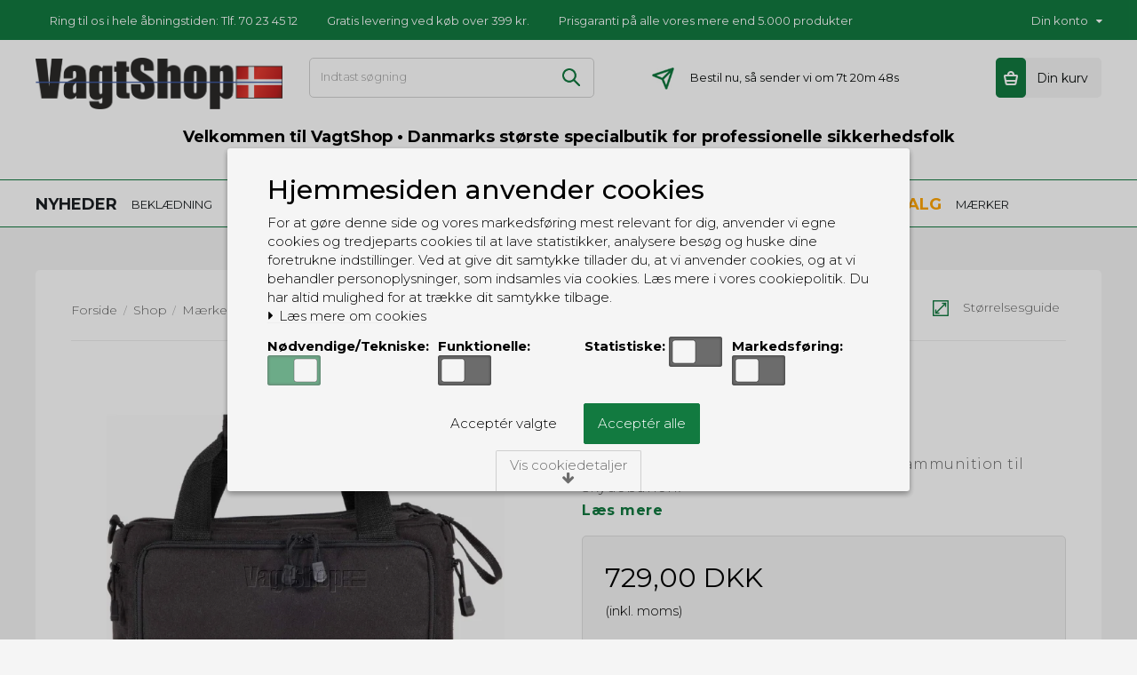

--- FILE ---
content_type: text/html; charset=ISO-8859-1
request_url: https://www.vagtshop.dk/shop/177-511-tactical/1401-511-range-qualifier-bag/
body_size: 54425
content:
<!DOCTYPE html>
<!--[if lt IE 7 ]> <html class="ie6 ielt9 no-js" lang="da"> <![endif]-->
<!--[if IE 7 ]>    <html class="ie7 ielt9 no-js" lang="da"> <![endif]-->
<!--[if IE 8 ]>    <html class="ie8 ielt9 no-js" lang="da"> <![endif]-->
<!--[if IE 9 ]>    <html class="ie9 no-js" lang="da"> <![endif]-->
<!--[if (gt IE 9)|!(IE)]><!--> <html class="no-js" lang="da"> <!--<![endif]-->
<head prefix="og: http://ogp.me/ns#
              fb: http://ogp.me/ns/fb#
              ng: http://angularjs.org">
    <meta charset="windows-1252">
<meta http-equiv="X-UA-Compatible" content="IE=edge">
<title>5.11 Range Qualifier Bag - 5.11 Tactical - VagtShop ApS</title>
<meta name="viewport" content="width=device-width, initial-scale=1, minimum-scale=1, maximum-scale=1, user-scalable=no">
<meta name="generator" content="ScanNet Webshop">
<meta property="og:type" content="product.item" />
<meta property="og:title" content="5.11 Range Qualifier Bag" />
<meta property="og:url" content="https://www.vagtshop.dk/shop/177-511-tactical/1401-511-range-qualifier-bag/" />
<meta property="og:image" content="https://shop10981.sfstatic.io/upload_dir/shop/_thumbs/56947_019_01.w1200.jpg" />
<meta property="og:sitename" content="VagtShop ApS" />
<meta property="og:description" content="Perfekt taske til&nbsp;opbevaring af&nbsp;v&aring;ben og ammunition&nbsp;til skydebanen!" />
	<link rel="shortcut icon" href="/upload_dir/pics/vs_fav.jpg" type="image/x-icon" />
<!--[if lte IE 9]>
<script src="https://shop10981.sfstatic.io/_design/smartytemplates/store/template001/assets/js/ie.js"></script>
<link href="https://shop10981.sfstatic.io/_design/smartytemplates/store/template001/assets/css/ie.css" rel="stylesheet" type="text/css">
<link href="https://shop10981.sfstatic.io/_design/smartytemplates/store/template001/assets/css/template.ie.css" rel="stylesheet" type="text/css">
<![endif]-->

<!--Google Fonts-->
<link href="https://fonts.googleapis.com/css?family=Montserrat:300,400,500,600,700" rel="stylesheet">
<link href="https://shop10981.sfstatic.io/upload_dir/templates/vagtshop_copy_copy_1_copy_1/assets/css/libs.css?v=20211215224709" rel="stylesheet" >
<link href="https://shop10981.sfstatic.io/_design/smartytemplates/store/template001/assets/css/template.css?v=20251014085848" rel="stylesheet" >
<link href="https://shop10981.sfstatic.io/upload_dir/templates/vagtshop_copy_copy_1_copy_1/assets/css/theme.css?v=20220218145745" rel="stylesheet" >
<link href="https://shop10981.sfstatic.io/upload_dir/templates/vagtshop_copy_copy_1_copy_1/assets/css/bootstrap.css?v=20211215224709" rel="stylesheet" >
<link href="https://shop10981.sfstatic.io/upload_dir/templates/vagtshop_copy_copy_1_copy_1/assets/css/linear-icon.css?v=20211215224709" rel="stylesheet" >
<link href="https://shop10981.sfstatic.io/upload_dir/templates/vagtshop_copy_copy_1_copy_1/assets/css/font-awesome.css?v=20211215224709" rel="stylesheet" >
<link href="https://shop10981.sfstatic.io/upload_dir/templates/vagtshop_copy_copy_1_copy_1/assets/css/style.css?v=20211215224709" rel="stylesheet" >
<link href="https://shop10981.sfstatic.io/_design/smartytemplates/store/template001/assets/css/print.css?v=20251014085848" media="print" rel="stylesheet" >
<link href="https://shop10981.sfstatic.io/upload_dir/templates/vagtshop_copy_copy_1_copy_1/assets/css/shop.css?v=20220118010000" rel="stylesheet" >







        
            <script async src="https://www.googletagmanager.com/gtag/js?id=UA-2080172-1" id="google-analytics" ></script>

        


<script>
    
        window.dataLayer = window.dataLayer || [];
        function gtag(){dataLayer.push(arguments);}
        gtag('js', new Date());

        var gtagConfigs = {
            'anonymize_ip': true
        };

        if (sessionStorage.getItem('referrer') !== null) {
            gtagConfigs['page_referrer'] = sessionStorage.getItem('referrer');
            sessionStorage.removeItem('referrer');
        }
    

    
        
    gtag('consent', 'default', {"functionality_storage":"denied","security_storage":"denied","personalization_storage":"denied","analytics_storage":"denied","ad_storage":"denied","ad_user_data":"denied","ad_personalization":"denied"});

            
    
                        
                    
                    
                                
    

        gtag('consent', 'update', {"functionality_storage":"granted","security_storage":"granted","personalization_storage":"granted","analytics_storage":"granted","ad_storage":"granted","ad_user_data":"granted","ad_personalization":"granted"});
    


            gtag('config', 'UA-2080172-1', gtagConfigs);
    
                if ( window.platform && window.platform.subscribe ) {
            window.platform.subscribe("/product/ready", function(event, data) {
                var product = data;

                if (product.Type === "variant") {
                    window.platform.subscribe("/product/variant/selected", function(event, data) {
                        trackEvent(product, data[0]);
                    });
                } else {
                    trackEvent(product, false);
                }

                function trackEvent (product, variant) {
                    var item = {
                        'id': String(product.Id),
                        'name': product.Title,
                        "currency": "DKK",
                        'category': product.CategoryTitle ? product.CategoryTitle : ''
                    };

                    if ( product.Prices && product.Prices.length ) {
                        item.price = product.Prices[0].PriceMin;
                    }

                    if ( variant ) {
                        item.id = (variant.ItemNumber) ? variant.ItemNumber : item.id+ "-" +variant.Id;
                        item.variant = variant.Title;
                        item.price = variant.Price ? variant.Price.PriceMin : '0';
                    } else if ( product.ItemNumber ) {
                        item.id = product.ItemNumber;
                    }

                    if ( product.ProducerTitle ) {
                        item.brand = product.ProducerTitle;
                    }

                    if ( !product.Buyable ) {
                        item.price = '0';
                    } else {
                        item.price = String( variant ? variant.Price.PriceMin : product.Prices[0].PriceMin );
                    }

                    gtag('event', 'view_item', { "items": [ item ] });
                };

            });
        }
    
                
        </script>
    
        
        <script id="google-tagmanager" >
        (function(w,d,s,l,i){w[l]=w[l]||[];w[l].push({'gtm.start':
            new Date().getTime(),event:'gtm.js'});var f=d.getElementsByTagName(s)[0],
            j=d.createElement(s),dl=l!='dataLayer'?'&l='+l:'';j.async=true;j.src=
            '//www.googletagmanager.com/gtm.js?id='+i+dl;f.parentNode.insertBefore(j,f);
        })(window,document,'script','dataLayer','GTM-K9Z2F4S');</script>
<style>
#xmas th {
  background-color: white;
  text-align: center;
}
#xmas td {
  font-weight: 500;
  color: black;
  background-color: silver;
  border: 1px solid black;
  border-collapse: collapse;
  padding: 10px;
  text-align: center;
}
#attn th {
  background-color: white;
  text-align: center;
}
#attn td {
  background-color: yellow;
  border: 1px solid black;
  border-collapse: collapse;
  padding: 10px;
  text-align: center;
}
#info th {
  background-color: white;
  text-align: center;
}
#info td {
  background-color: white;
  color: white;
  border: 0px solid black;
  border-collapse: collapse;
  padding: 10px;
  text-align: center;
}
</style>

<script type="text/javascript">
	(function() {
		var aws = document.createElement('script');
		aws.type = 'text/javascript';
		if (typeof(aws.async) != "undefined") { aws.async = true; }
		aws.src = (window.location.protocol == 'https:' ? 'https://d1pna5l3xsntoj.cloudfront.net' : 'http://cdn.addwish.com') + '/scripts/company/awAddGift.js#5B5DCE63C5A02A1869810BD06A710867';
		var s = document.getElementsByTagName('script')[0];
		s.parentNode.insertBefore(aws, s);
	})();
</script>

<script id="mcjs">!function(c,h,i,m,p){m=c.createElement(h),p=c.getElementsByTagName(h)[0],m.async=1,m.src=i,p.parentNode.insertBefore(m,p)}(document,"script","https://chimpstatic.com/mcjs-connected/js/users/3a474ab79d54443ae28d98fe7/ca9addfd50091452935e69ff1.js");
</script>

<!-- Google tag (gtag.js) -->
<script async src="https://www.googletagmanager.com/gtag/js?id=G-C67NYT8DTX"></script>
<script>
  window.dataLayer = window.dataLayer || [];
  function gtag(){dataLayer.push(arguments);}
  gtag('js', new Date());

  gtag('config', 'G-C67NYT8DTX');
</script>

<!-- Google Tag Manager -->
<script>(function(w,d,s,l,i){w[l]=w[l]||[];w[l].push({'gtm.start':
new Date().getTime(),event:'gtm.js'});var f=d.getElementsByTagName(s)[0],
j=d.createElement(s),dl=l!='dataLayer'?'&l='+l:'';j.async=true;j.src=
'https://www.googletagmanager.com/gtm.js?id='+i+dl;f.parentNode.insertBefore(j,f);
})(window,document,'script','dataLayer','GTM-K9Z2F4S');</script>
<!-- End Google Tag Manager -->
</head>
<body id="ng-app" data-ng-app="platform-app" data-ng-strict-di class="site1 languageDK currencyDKK pageId2 pageCategory177 pageTypeproduct" style="background-color:#f5f5f5">
	
		<!-- Google Tag Manager (noscript) -->
<noscript><iframe src="https://www.googletagmanager.com/ns.html?id=GTM-K9Z2F4S"
height="0" width="0" style="display:none;visibility:hidden"></iframe></noscript>
<!-- End Google Tag Manager (noscript) -->




 
	<div class="container-fluid headertopbar is_desktop rs"  style="background-color:#127a40">
		<div class="container">
			<div class="row">
				<div class="col-md-10 col-sm-8 col-xs-12">
					<ul class="usp-list">
						 							<li><p><a href='/aabningstider/'>Ring til os i hele &aring;bningstiden: Tlf. 70 23 45 12</a></p></li>
											
													<li><p><a href='/levering/'>Gratis levering ved k&oslash;b over 399 kr.</a></p></li>
																			<li><p><a href='/prisgaranti/'>Prisgaranti p&aring; alle vores mere end 5.000 produkter</a></p></li>
											</ul>
				</div>
				<div class="col-md-2 col-sm-4 col-xs-12 top_right_container ">    
											<div class="myaccount_menu dropdown">
						<p>
									
								<a href="/log-ind/">Kundelogin</a>
								
						</p>
						</div>
						
					
					 					
				</div>
			</div>
		</div>
	</div>
	<div class="container-fluid headertopbarmobile is_mobile" style="background-color:#127a40">
		<div class="container">
			<div class="row">
				<div class="col-md-4 col-sm-4 col-xs-4 left">
											<span><span class="contact-text">T</span><span class="contact-colon">.</span> 70234512</span>
									</div>
				<div class="col-md-4 col-sm-4 col-xs-4 text-center">
											<p><a href='/prisgaranti/'>Prisgaranti p&aring; alle vores mere end 5.000 produkter</a></p>
									</div>
				<div class="col-md-4 col-sm-4 col-xs-4 right">
					<label class="countDownWatch_mobile"></label>
										
				</div>
			</div>
		</div>
	</div>
	<div class="container-fluid is_desktop" style="background-color:#ffffff">
		<div class="container header-col">
			<div class="row">
				<div class="col-md-3 col-sm-4 col-xs-12 logo">
<div class="logo w-logo">

		
    <a class="logo-anchor anchor-image" href="/" title="VagtShop ApS"><img src="https://shop10981.sfstatic.io/upload_dir/pics/VS_TBL.png" alt="VagtShop ApS" class="responsive"/></a>

		</div>
</div>
				<div class="col-md-9 col-sm-8 col-xs-12 header-right">
					
						
											<div class="top-search-area">
							<form class="top-search-form" method="get" action="/shop/">
								<input type="text" class="input-text" placeholder="Indtast s&oslash;gning" name="search" required>
								<input type="submit" value="S&oslash;g" class="button-primary">
							</form>
						</div>
						
					<div class="bestill">
													<span><img src="https://shop10981.sfstatic.io/upload_dir/templates/vagtshop_copy_copy_1_copy_1/assets/images/plane1.png" alt="Send ikon"/></span>
															Bestil nu, s&aring; sender vi om <label class='countDownWatch'></label>
														
					</div>
					
										    					    
					    						<a href="/kurv/" class="button-primary navbar-toggle"><i class="fa fa-shopping-cart fa-fw"></i>
													</a>
																							






<div class="cart-btn"> 
			<a href="/kurv/" class="cart-icon" title="G&aring; til kassen"><span class="basket emptybasket"><img src="https://shop10981.sfstatic.io/upload_dir/templates/vagtshop_copy_copy_1_copy_1/assets/images/basket.png" alt="Kurv ikon"/></span></a><a href="javascript:void(0);" title="Se kurv" class="open_cart"><span class="price">Din kurv</span></a>
	</div>
<div class="cart-toggle">
	<div class="cart-pnl">
		<div class="cart-content">
			<div  class="cross-pic close-pnl"><a href="javascript:void(0);"  style="display:block"></a> </div>	
			<header class="dropdown-header w-cart-header"><span class="h5">Indk&oslash;bskurv</span></header>
							  <div class="empty-cart">
						<span>Din indk&oslash;bskurv er tom</span>
				</div>
					</div>
</div>
</div>
											 				</div>
			</div>
							<div class="row">
					<div class="col-md-12 col-sm-12 col-xs-12 christmax-text">
						<p><table id='xmas'> <tr> <th> <a href='/aabningstider/'><strong><font size='4'>Velkommen til VagtShop &bull; Danmarks st&oslash;rste specialbutik for professionelle sikkerhedsfolk</font></strong><br><font size='2'>&Aring;bningstider: Mandag-fredag 10-17 &bull; L&oslash;rdag 10-14</a><br></a> </th> </tr> </table></p>
					</div>
				</div>	
			 		</div>
	</div>
	<div class="container-fluid striky_menu_container  is_desktop" style="background-color:#ffffff" data-spy="affix" data-offset-top="121">
		<div class="special-menu"></div>
		<div class="container header-col-menu"> 
			<div class="row nav-container">
				<div class="col-md-12 col-sm-12 col-xs-12"> 
						
<nav class="navbar  yamm navbar-default"> 
        <div class="collapse navbar-collapse prz" id="bs-example-navbar-collapse-1">
		<div class="collapse navbar-collapse prz" id="bs-example-navbar-collapse-1">
			<ul class="nav navbar-nav">
				
														 <li class="w-menu-item item-21">
					 
																									
													<a href="/shop/?new" class="item-primary" aria-haspopup="true" title="<font size='4'><b>NYHEDER</b></font>" target="_self"><font size='4'><b>NYHEDER</b></font></a>
											 </li>
				 										 <li class="w-menu-item item-11  dropdown yamm-fw">
					 
																									
													<a href="/shop/10-beklaedning/"  title="BEKL&AElig;DNING" target="_self"  class="parent item-primary dropdown-toggle disabled" data-toggle="dropdown" role="button" aria-haspopup="true" aria-expanded="false">BEKL&AElig;DNING <!--<span class="caret"></span>--></a>
							
		 
	 
	 
			
	<ul  class="dropdown-menu yamm-content w-menu w-menu-list  32 8">
		<li  class="  dropdown yamm-fw">
			<ul>
														
										
					 <li class="w-menu-item item-167  first_child">
																									
													<a href="/shop/10-beklaedning/" class="item-sub" aria-haspopup="true" title="Bekl&aelig;dning" target="_self">Bekl&aelig;dning</a>
											 </li>
					
										 
					 
														
																	
												
													<li class="letterword 77"><span >B</span></li>	
														
										
					 <li class="w-menu-item item-77 ">
																									
													<a href="/shop/96-briller/" class="item-sub" aria-haspopup="true" title="Briller" target="_self">Briller</a>
											 </li>
					
										 
					 
														
																	
												
							
										
					 <li class="w-menu-item item-51 ">
																									
													<a href="/shop/112-bukser/" class="item-sub" aria-haspopup="true" title="Bukser" target="_self">Bukser</a>
											 </li>
					
										 
					 
														
																	
												
							
										
					 <li class="w-menu-item item-49 ">
																									
													<a href="/shop/129-baelter/" class="item-sub" aria-haspopup="true" title="B&aelig;lter" target="_self">B&aelig;lter</a>
											 </li>
					
										 
					 
														
																	
												
							
										
					 <li class="w-menu-item item-50 ">
																									
													<a href="/shop/114-baeltetilbehoer/" class="item-sub" aria-haspopup="true" title="B&aelig;ltetilbeh&oslash;r" target="_self">B&aelig;ltetilbeh&oslash;r</a>
											 </li>
					
										 
					 
														
																	
												
													<li class="letterword 205"><span >C</span></li>	
														
										
					 <li class="w-menu-item item-205 ">
																									
													<a href="/shop/345-crossfit/" class="item-sub" aria-haspopup="true" title="Crossfit" target="_self">Crossfit</a>
											 </li>
					
										 
					 
														
																	
												
													<li class="letterword 158"><span >D</span></li>	
														
										
					 <li class="w-menu-item item-158 ">
																									
													<a href="/shop/220-diverse-opbevaring/" class="item-sub" aria-haspopup="true" title="Diverse opbevaring" target="_self">Diverse opbevaring</a>
											 </li>
					
										 
					 
														
																	
												
													<li class="letterword 157"><span >F</span></li>	
														
										
					 <li class="w-menu-item item-157 ">
																									
													<a href="/shop/217-foerstehjaelpstaske/" class="item-sub" aria-haspopup="true" title="F&oslash;rstehj&aelig;lpstaske" target="_self">F&oslash;rstehj&aelig;lpstaske</a>
											 </li>
					
										 
					 
														
																	
												
													<li class="letterword 52"><span >H</span></li>	
														
										
					 <li class="w-menu-item item-52 ">
																									
													<a href="/shop/111-handsker/" class="item-sub" aria-haspopup="true" title="Handsker" target="_self">Handsker</a>
											 </li>
					
											</ul><ul>
										 
					 
														
																	
												
							
										
					 <li class="w-menu-item item-159 ">
																									
													<a href="/shop/216-handskeholder/" class="item-sub" aria-haspopup="true" title="Handskeholder" target="_self">Handskeholder</a>
											 </li>
					
										 
					 
														
																	
												
							
										
					 <li class="w-menu-item item-53 ">
																									
													<a href="/shop/153-hovedbeklaedning/" class="item-sub" aria-haspopup="true" title="Hovedbekl&aelig;dning" target="_self">Hovedbekl&aelig;dning</a>
											 </li>
					
										 
					 
														
																	
												
							
										
					 <li class="w-menu-item item-160 ">
																									
													<a href="/shop/213-haandjernstaske/" class="item-sub" aria-haspopup="true" title="H&aring;ndjernstaske" target="_self">H&aring;ndjernstaske</a>
											 </li>
					
										 
					 
														
																	
												
													<li class="letterword 54"><span >J</span></li>	
														
										
					 <li class="w-menu-item item-54 ">
																									
													<a href="/shop/151-jakker/" class="item-sub" aria-haspopup="true" title="Jakker" target="_self">Jakker</a>
											 </li>
					
										 
					 
														
																	
												
													<li class="letterword 161"><span >N</span></li>	
														
										
					 <li class="w-menu-item item-161 ">
																									
													<a href="/shop/212-noegleholdere/" class="item-sub" aria-haspopup="true" title="N&oslash;gleholdere" target="_self">N&oslash;gleholdere</a>
											 </li>
					
										 
					 
														
																	
												
													<li class="letterword 162"><span >P</span></li>	
														
										
					 <li class="w-menu-item item-162 ">
																									
													<a href="/shop/219-pebersprayholder/" class="item-sub" aria-haspopup="true" title="Pebersprayholder" target="_self">Pebersprayholder</a>
											 </li>
					
										 
					 
														
																	
												
							
										
					 <li class="w-menu-item item-163 ">
																									
													<a href="/shop/181-pistolhylstre-og-tilbehoer/" class="item-sub" aria-haspopup="true" title="Pistolhylstre og tilbeh&oslash;r" target="_self">Pistolhylstre og tilbeh&oslash;r</a>
											 </li>
					
										 
					 
														
																	
												
							
										
					 <li class="w-menu-item item-235 ">
																									
													<a href="/shop/243-t-shirt-og-polo/" class="item-sub" aria-haspopup="true" title="Polo og t-shirt" target="_self">Polo og t-shirt</a>
											 </li>
					
											</ul><ul>
										 
					 
														
																	
												
							
										
					 <li class="w-menu-item item-164 ">
																									
													<a href="/shop/365-pouches/" class="item-sub" aria-haspopup="true" title="Pouches" target="_self">Pouches</a>
											 </li>
					
										 
					 
														
																	
												
													<li class="letterword 165"><span >R</span></li>	
														
										
					 <li class="w-menu-item item-165 ">
																									
													<a href="/shop/214-radiotaske/" class="item-sub" aria-haspopup="true" title="Radiotaske" target="_self">Radiotaske</a>
											 </li>
					
										 
					 
														
																	
												
							
										
					 <li class="w-menu-item item-275 ">
																									
													<a href="/shop/564-reflekstoej/" class="item-sub" aria-haspopup="true" title="Reflekst&oslash;j" target="_self">Reflekst&oslash;j</a>
											 </li>
					
										 
					 
														
																	
												
							
										
					 <li class="w-menu-item item-67 ">
																									
													<a href="/shop/263-regntoej/" class="item-sub" aria-haspopup="true" title="Regnt&oslash;j" target="_self">Regnt&oslash;j</a>
											 </li>
					
										 
					 
														
																	
												
													<li class="letterword 68"><span >S</span></li>	
														
										
					 <li class="w-menu-item item-68 ">
																									
													<a href="/shop/302-shorts/" class="item-sub" aria-haspopup="true" title="Shorts" target="_self">Shorts</a>
											 </li>
					
										 
					 
														
																	
												
							
										
					 <li class="w-menu-item item-70 ">
																									
													<a href="/shop/113-skjorter/" class="item-sub" aria-haspopup="true" title="Skjorter" target="_self">Skjorter</a>
											 </li>
					
										 
					 
														
																	
												
							
										
					 <li class="w-menu-item item-71 ">
																									
													<a href="/shop/105-skofodtoej/" class="item-sub" aria-haspopup="true" title="Sko og st&oslash;vler" target="_self">Sko og st&oslash;vler</a>
											 </li>
					
										 
					 
														
																	
												
							
										
					 <li class="w-menu-item item-78 ">
																									
													<a href="/shop/15-skudsikre-veste/" class="item-sub" aria-haspopup="true" title="Skudsikre veste" target="_self">Skudsikre veste</a>
											 </li>
					
											</ul><ul>
										 
					 
														
																	
												
							
										
					 <li class="w-menu-item item-72 ">
																									
													<a href="/shop/152-slips/" class="item-sub" aria-haspopup="true" title="Slips" target="_self">Slips</a>
											 </li>
					
										 
					 
														
																	
												
							
										
					 <li class="w-menu-item item-166 ">
																									
													<a href="/shop/249-snitsikkert-grej/" class="item-sub" aria-haspopup="true" title="Snitsikkert grej" target="_self">Snitsikkert grej</a>
											 </li>
					
										 
					 
														
																	
												
							
										
					 <li class="w-menu-item item-155 ">
																									
													<a href="/shop/179-undertoejstroemper/" class="item-sub" aria-haspopup="true" title="Str&oslash;mper" target="_self">Str&oslash;mper</a>
											 </li>
					
										 
					 
														
																	
												
							
										
					 <li class="w-menu-item item-73 ">
																									
													<a href="/shop/244-sweatshirt/" class="item-sub" aria-haspopup="true" title="Sweatshirt" target="_self">Sweatshirt</a>
											 </li>
					
										 
					 
														
																	
												
													<li class="letterword 74"><span >T</span></li>	
														
										
					 <li class="w-menu-item item-74 ">
																									
													<a href="/shop/243-t-shirt-og-polo/" class="item-sub" aria-haspopup="true" title="T-shirt og polo" target="_self">T-shirt og polo</a>
											 </li>
					
										 
					 
														
																	
												
							
										
					 <li class="w-menu-item item-79 ">
																									
													<a href="/shop/115-tilbehoer/" class="item-sub" aria-haspopup="true" title="Tilbeh&oslash;r" target="_self">Tilbeh&oslash;r</a>
											 </li>
					
										 
					 
														
																	
												
													<li class="letterword 331"><span >U</span></li>	
														
										
					 <li class="w-menu-item item-331 ">
																									
													<a href="/shop/698-udstyrsveste/" class="item-sub" aria-haspopup="true" title="Udstyrsveste og Plate Carriers" target="_self">Udstyrsveste og Plate Carriers</a>
											 </li>
					
										 
					 
														
																	
												
							
										
					 <li class="w-menu-item item-75 ">
																									
													<a href="/shop/179-undertoejstroemper/" class="item-sub" aria-haspopup="true" title="Undert&oslash;j" target="_self">Undert&oslash;j</a>
											 </li>
					
											</ul><ul>
										 
					 
							</ul>
		</li>
	</ul>
    
											 </li>
				 										 <li class="w-menu-item item-13  dropdown yamm-fw">
					 
																									
													<a href="/shop/342-grej/"  title="GREJ" target="_self"  class="parent item-primary dropdown-toggle disabled" data-toggle="dropdown" role="button" aria-haspopup="true" aria-expanded="false">GREJ <!--<span class="caret"></span>--></a>
							
		 
	 
	 
			
	<ul  class="dropdown-menu yamm-content w-menu w-menu-list  43 11">
		<li  class="  dropdown yamm-fw">
			<ul>
														
										
					 <li class="w-menu-item item-60  first_child">
																									
													<a href="/shop/342-grej/" class="item-sub" aria-haspopup="true" title="Grej" target="_self">Grej</a>
											 </li>
					
										 
					 
														
																	
												
													<li class="letterword 367"><span >A</span></li>	
														
										
					 <li class="w-menu-item item-367 ">
																									
													<a href="/shop/741-alarmsystemer/" class="item-sub" aria-haspopup="true" title="Alarmsystemer" target="_self">Alarmsystemer</a>
											 </li>
					
										 
					 
														
																	
												
							
										
					 <li class="w-menu-item item-81 ">
																									
													<a href="/shop/167-alkoholtester/" class="item-sub" aria-haspopup="true" title="Alkoholtester" target="_self">Alkoholtester</a>
											 </li>
					
										 
					 
														
																	
												
													<li class="letterword 82"><span >B</span></li>	
														
										
					 <li class="w-menu-item item-82 ">
																									
													<a href="/shop/124-batterier/" class="item-sub" aria-haspopup="true" title="Batterier" target="_self">Batterier</a>
											 </li>
					
										 
					 
														
																	
												
							
										
					 <li class="w-menu-item item-373 ">
																									
													<a href="/shop/754-bodycam/" class="item-sub" aria-haspopup="true" title="Bodycam" target="_self">Bodycam</a>
											 </li>
					
										 
					 
														
																	
												
							
										
					 <li class="w-menu-item item-168 ">
																									
													<a href="/shop/96-briller/" class="item-sub" aria-haspopup="true" title="Briller" target="_self">Briller</a>
											 </li>
					
										 
					 
														
																	
												
													<li class="letterword 225"><span >C</span></li>	
														
										
					 <li class="w-menu-item item-225 ">
																									
													<a href="/shop/345-crossfit//" class="item-sub" aria-haspopup="true" title="Crossfit" target="_self">Crossfit</a>
											 </li>
					
										 
					 
														
																	
												
													<li class="letterword 221"><span >D</span></li>	
														
										
					 <li class="w-menu-item item-221 ">
																									
													<a href="/shop/33-diverse-grej/" class="item-sub" aria-haspopup="true" title="Diverse grej" target="_self">Diverse grej</a>
											 </li>
					
										 
					 
														
																	
												
													<li class="letterword 83"><span >F</span></li>	
														
										
					 <li class="w-menu-item item-83 ">
																									
													<a href="/shop/9-foerstehjaelp/" class="item-sub" aria-haspopup="true" title="F&oslash;rstehj&aelig;lp" target="_self">F&oslash;rstehj&aelig;lp</a>
											 </li>
					
										 
					 
														
																	
												
													<li class="letterword 169"><span >H</span></li>	
														
										
					 <li class="w-menu-item item-169 ">
																									
													<a href="/shop/349-headset/" class="item-sub" aria-haspopup="true" title="Headset og monofoner" target="_self">Headset og monofoner</a>
											 </li>
					
										 
					 
														
																	
												
							
										
					 <li class="w-menu-item item-305 ">
																									
													<a href="/shop/644-hjelme/" class="item-sub" aria-haspopup="true" title="Hjelme" target="_self">Hjelme</a>
											 </li>
					
										 
					 
														
																	
												
							
										
					 <li class="w-menu-item item-368 ">
																									
													<a href="/shop/745-hjertestarter/" class="item-sub" aria-haspopup="true" title="Hjertestarter" target="_self">Hjertestarter</a>
											 </li>
					
											</ul><ul>
										 
					 
														
																	
												
							
										
					 <li class="w-menu-item item-381 ">
																									
													<a href="/shop/761-hundegrej/" class="item-sub" aria-haspopup="true" title="Hundegrej" target="_self">Hundegrej</a>
											 </li>
					
										 
					 
														
																	
												
							
										
					 <li class="w-menu-item item-84 ">
																									
													<a href="/shop/3-haandjern/" class="item-sub" aria-haspopup="true" title="H&aring;ndjern" target="_self">H&aring;ndjern</a>
											 </li>
					
										 
					 
														
																	
												
							
										
					 <li class="w-menu-item item-85 ">
																									
													<a href="/shop/14-haandjern-tilbehoer/" class="item-sub" aria-haspopup="true" title="H&aring;ndjern tilbeh&oslash;r" target="_self">H&aring;ndjern tilbeh&oslash;r</a>
											 </li>
					
										 
					 
														
																	
												
							
										
					 <li class="w-menu-item item-86 ">
																									
													<a href="/shop/4-haandtaellerekliktaellere/" class="item-sub" aria-haspopup="true" title="H&aring;ndt&aelig;llere / klikt&aelig;llere" target="_self">H&aring;ndt&aelig;llere / klikt&aelig;llere</a>
											 </li>
					
										 
					 
														
																	
												
													<li class="letterword 88"><span >I</span></li>	
														
										
					 <li class="w-menu-item item-88 ">
																									
													<a href="/shop/247-id-kortholdere/" class="item-sub" aria-haspopup="true" title="ID kortholdere" target="_self">ID kortholdere</a>
											 </li>
					
										 
					 
														
																	
												
													<li class="letterword 306"><span >K</span></li>	
														
										
					 <li class="w-menu-item item-306 ">
																									
													<a href="/shop/645-karabinhager/" class="item-sub" aria-haspopup="true" title="Karabinhager" target="_self">Karabinhager</a>
											 </li>
					
										 
					 
														
																	
												
							
										
					 <li class="w-menu-item item-89 ">
																									
													<a href="/shop/236-knive/" class="item-sub" aria-haspopup="true" title="Knive" target="_self">Knive</a>
											 </li>
					
										 
					 
														
																	
												
													<li class="letterword 170"><span >L</span></li>	
														
										
					 <li class="w-menu-item item-170 ">
																									
													<a href="/shop/363-lygtetilbehoer/" class="item-sub" aria-haspopup="true" title="Lygtetilbeh&oslash;r" target="_self">Lygtetilbeh&oslash;r</a>
											 </li>
					
										 
					 
														
																	
												
													<li class="letterword 90"><span >M</span></li>	
														
										
					 <li class="w-menu-item item-90 ">
																									
													<a href="/shop/133-megafon/" class="item-sub" aria-haspopup="true" title="Megafon" target="_self">Megafon</a>
											 </li>
					
										 
					 
														
																	
												
							
										
					 <li class="w-menu-item item-91 ">
																									
													<a href="/shop/38-metaldetektorer/" class="item-sub" aria-haspopup="true" title="Metaldetektorer" target="_self">Metaldetektorer</a>
											 </li>
					
										 
					 
														
																	
												
							
										
					 <li class="w-menu-item item-92 ">
																									
													<a href="/shop/314-mobiltelefon-tilbehoer/" class="item-sub" aria-haspopup="true" title="Mobiltelefon tilbeh&oslash;r" target="_self">Mobiltelefon tilbeh&oslash;r</a>
											 </li>
					
											</ul><ul>
										 
					 
														
																	
												
							
										
					 <li class="w-menu-item item-93 ">
																									
													<a href="/shop/23-multitools/" class="item-sub" aria-haspopup="true" title="Multitools" target="_self">Multitools</a>
											 </li>
					
										 
					 
														
																	
												
													<li class="letterword 94"><span >N</span></li>	
														
										
					 <li class="w-menu-item item-94 ">
																									
													<a href="/shop/259-noeglegrej/" class="item-sub" aria-haspopup="true" title="N&oslash;glegrej" target="_self">N&oslash;glegrej</a>
											 </li>
					
										 
					 
														
																	
												
													<li class="letterword 95"><span >O</span></li>	
														
										
					 <li class="w-menu-item item-95 ">
																									
													<a href="/shop/150-overfaldsalarm/" class="item-sub" aria-haspopup="true" title="Overfaldsalarm" target="_self">Overfaldsalarm</a>
											 </li>
					
										 
					 
														
																	
												
													<li class="letterword 96"><span >P</span></li>	
														
										
					 <li class="w-menu-item item-96 ">
																									
													<a href="/shop/232-patches/" class="item-sub" aria-haspopup="true" title="Patches" target="_self">Patches</a>
											 </li>
					
										 
					 
														
																	
												
							
										
					 <li class="w-menu-item item-248 ">
																									
													<a href="/shop/425-pebersprayholder/" class="item-sub" aria-haspopup="true" title="Pebersprayholder" target="_self">Pebersprayholder</a>
											 </li>
					
										 
					 
														
																	
												
							
										
					 <li class="w-menu-item item-97 ">
																									
													<a href="/shop/22-peli-cases/" class="item-sub" aria-haspopup="true" title="Peli Cases" target="_self">Peli Cases</a>
											 </li>
					
										 
					 
														
																	
												
							
										
					 <li class="w-menu-item item-320 ">
																									
													<a href="/shop/681-pins/" class="item-sub" aria-haspopup="true" title="Pins" target="_self">Pins</a>
											 </li>
					
										 
					 
														
																	
												
							
										
					 <li class="w-menu-item item-98 ">
																									
													<a href="/shop/181-pistolhylstre-og-tilbehoer/" class="item-sub" aria-haspopup="true" title="Pistolhylstre og tilbeh&oslash;r" target="_self">Pistolhylstre og tilbeh&oslash;r</a>
											 </li>
					
										 
					 
														
																	
												
							
										
					 <li class="w-menu-item item-99 ">
																									
													<a href="/shop/204-politi/" class="item-sub" aria-haspopup="true" title="Politi" target="_self">Politi</a>
											 </li>
					
										 
					 
														
																	
												
							
										
					 <li class="w-menu-item item-172 ">
																									
													<a href="/shop/365-pouches/" class="item-sub" aria-haspopup="true" title="Pouches" target="_self">Pouches</a>
											 </li>
					
										 
					 
														
																	
												
							
										
					 <li class="w-menu-item item-309 ">
																									
													<a href="/shop/649-punge/" class="item-sub" aria-haspopup="true" title="Punge" target="_self">Punge</a>
											 </li>
					
											</ul><ul>
										 
					 
														
																	
												
													<li class="letterword 424"><span >R</span></li>	
														
										
					 <li class="w-menu-item item-424 ">
																									
													<a href="/shop/788-real-turmat/" class="item-sub" aria-haspopup="true" title="Real Turmat" target="_self">Real Turmat</a>
											 </li>
					
										 
					 
														
																	
												
							
										
					 <li class="w-menu-item item-224 ">
																									
													<a href="/shop/470-rygsaekke/" class="item-sub" aria-haspopup="true" title="Rygs&aelig;kke" target="_self">Rygs&aelig;kke</a>
											 </li>
					
										 
					 
														
																	
												
													<li class="letterword 327"><span >S</span></li>	
														
										
					 <li class="w-menu-item item-327 ">
																									
													<a href="/shop/691-skrivegrej/" class="item-sub" aria-haspopup="true" title="Skrivegrej" target="_self">Skrivegrej</a>
											 </li>
					
										 
					 
														
																	
												
							
										
					 <li class="w-menu-item item-173 ">
																									
													<a href="/shop/15-skudsikre-veste/" class="item-sub" aria-haspopup="true" title="Skudsikre veste" target="_self">Skudsikre veste</a>
											 </li>
					
										 
					 
														
																	
												
							
										
					 <li class="w-menu-item item-100 ">
																									
													<a href="/shop/249-snitsikkert-grej/" class="item-sub" aria-haspopup="true" title="Snitsikkert grej" target="_self">Snitsikkert grej</a>
											 </li>
					
										 
					 
														
																	
												
							
										
					 <li class="w-menu-item item-334 ">
																									
													<a href="/shop/702-stofmundbind/" class="item-sub" aria-haspopup="true" title="Stofmundbind" target="_self">Stofmundbind</a>
											 </li>
					
										 
					 
														
																	
												
													<li class="letterword 102"><span >T</span></li>	
														
										
					 <li class="w-menu-item item-102 ">
																									
													<a href="/shop/107-tasker/" class="item-sub" aria-haspopup="true" title="Tasker" target="_self">Tasker</a>
											 </li>
					
										 
					 
														
																	
												
													<li class="letterword 103"><span >U</span></li>	
														
										
					 <li class="w-menu-item item-103 ">
																									
													<a href="/shop/200-ure/" class="item-sub" aria-haspopup="true" title="Ure" target="_self">Ure</a>
											 </li>
					
										 
					 
														
																	
												
													<li class="letterword 104"><span >V</span></li>	
														
										
					 <li class="w-menu-item item-104 ">
																									
													<a href="/shop/257-videoovervaagning/" class="item-sub" aria-haspopup="true" title="Videooverv&aring;gning" target="_self">Videooverv&aring;gning</a>
											 </li>
					
										 
					 
														
																	
												
													<li class="letterword 105"><span >&</span></li>	
														
										
					 <li class="w-menu-item item-105 ">
																									
													<a href="/shop/41-oerepropper/" class="item-sub" aria-haspopup="true" title="&Oslash;repropper" target="_self">&Oslash;repropper</a>
											 </li>
					
										 
					 
							</ul>
		</li>
	</ul>
    
											 </li>
				 										 <li class="w-menu-item item-14  dropdown yamm-fw">
					 
																									
													<a href="/shop/2-lygter/"  title="LYGTER" target="_self"  class="parent item-primary dropdown-toggle disabled" data-toggle="dropdown" role="button" aria-haspopup="true" aria-expanded="false">LYGTER <!--<span class="caret"></span>--></a>
							
		 
	 
	 
			
	<ul  class="dropdown-menu yamm-content w-menu w-menu-list  17 5">
		<li  class="  dropdown yamm-fw">
			<ul>
														
										
					 <li class="w-menu-item item-61  first_child">
																									
													<a href="/shop/2-lygter/" class="item-sub" aria-haspopup="true" title="Lygter" target="_self">Lygter</a>
											 </li>
					
										 
					 
														
																	
																									
													<li class="letterword 322"><span >#</span></li>	
														
										
					 <li class="w-menu-item item-322 ">
																									
													<a href="/shop/683-0-500-lumen/" class="item-sub" aria-haspopup="true" title="1-499 lumen" target="_self">1-499 lumen</a>
											 </li>
					
										 
					 
														
																	
																									
							
										
					 <li class="w-menu-item item-323 ">
																									
													<a href="/shop/684-501-1000-lumen/" class="item-sub" aria-haspopup="true" title="500-999 lumen" target="_self">500-999 lumen</a>
											 </li>
					
										 
					 
														
																	
																									
							
										
					 <li class="w-menu-item item-324 ">
																									
													<a href="/shop/685-1001-1500-lumen/" class="item-sub" aria-haspopup="true" title="1.000-1.499 lumen" target="_self">1.000-1.499 lumen</a>
											 </li>
					
										 
					 
														
																	
																									
							
										
					 <li class="w-menu-item item-325 ">
																									
													<a href="/shop/686-1501---200000-lumen/" class="item-sub" aria-haspopup="true" title="1.500-200.000 lumen" target="_self">1.500-200.000 lumen</a>
											 </li>
					
										 
					 
														
																	
												
													<li class="letterword 251"><span >L</span></li>	
														
										
					 <li class="w-menu-item item-251 ">
																									
													<a href="/shop/211-lygteholdere/" class="item-sub" aria-haspopup="true" title="Lygteholdere" target="_self">Lygteholdere</a>
											 </li>
					
											</ul><ul>
										 
					 
														
																	
												
													<li class="letterword 250"><span >P</span></li>	
														
										
					 <li class="w-menu-item item-250 ">
																									
													<a href="/shop/158-pandelamper/" class="item-sub" aria-haspopup="true" title="Pandelamper" target="_self">Pandelamper</a>
											 </li>
					
										 
					 
														
																	
												
													<li class="letterword 264"><span >U</span></li>	
														
										
					 <li class="w-menu-item item-264 ">
																									
													<a href="/shop/508-uv-lygter/" class="item-sub" aria-haspopup="true" title="UV-Lygter" target="_self">UV-Lygter</a>
											 </li>
					
										 
					 
														
																	
												
													<li class="letterword 106"><span >C</span></li>	
														
										
					 <li class="w-menu-item item-106 ">
																									
													<a href="/shop/252-coast/" class="item-sub" aria-haspopup="true" title="Coast" target="_self">Coast</a>
											 </li>
					
										 
					 
														
																	
												
													<li class="letterword 301"><span >G</span></li>	
														
										
					 <li class="w-menu-item item-301 ">
																									
													<a href="/shop/640-guardian-angel/" class="item-sub" aria-haspopup="true" title="Guardian Angel" target="_self">Guardian Angel</a>
											 </li>
					
										 
					 
														
																	
												
													<li class="letterword 107"><span >L</span></li>	
														
										
					 <li class="w-menu-item item-107 ">
																									
													<a href="/shop/93-led-lenser/" class="item-sub" aria-haspopup="true" title="Led Lenser" target="_self">Led Lenser</a>
											 </li>
					
											</ul><ul>
										 
					 
														
																	
												
													<li class="letterword 249"><span >N</span></li>	
														
										
					 <li class="w-menu-item item-249 ">
																									
													<a href="/shop/346-nextorch/" class="item-sub" aria-haspopup="true" title="Nextorch" target="_self">Nextorch</a>
											 </li>
					
										 
					 
														
																	
												
							
										
					 <li class="w-menu-item item-111 ">
																									
													<a href="/shop/332-nitecore/" class="item-sub" aria-haspopup="true" title="Nitecore" target="_self">Nitecore</a>
											 </li>
					
										 
					 
														
																	
												
													<li class="letterword 112"><span >O</span></li>	
														
										
					 <li class="w-menu-item item-112 ">
																									
													<a href="/shop/276-olight/" class="item-sub" aria-haspopup="true" title="OLIGHT" target="_self">OLIGHT</a>
											 </li>
					
										 
					 
														
																	
												
													<li class="letterword 113"><span >P</span></li>	
														
										
					 <li class="w-menu-item item-113 ">
																									
													<a href="/shop/42-peli/" class="item-sub" aria-haspopup="true" title="Peli" target="_self">Peli</a>
											 </li>
					
										 
					 
														
																	
												
													<li class="letterword 116"><span >S</span></li>	
														
										
					 <li class="w-menu-item item-116 ">
																									
													<a href="/shop/7-surefire/" class="item-sub" aria-haspopup="true" title="SureFire" target="_self">SureFire</a>
											 </li>
					
											</ul><ul>
										 
					 
														
																	
												
													<li class="letterword 352"><span >T</span></li>	
														
										
					 <li class="w-menu-item item-352 ">
																									
													<a href="/shop/730-tfx/" class="item-sub" aria-haspopup="true" title="TFX" target="_self">TFX</a>
											 </li>
					
										 
					 
														
																	
												
													<li class="letterword 118"><span >W</span></li>	
														
										
					 <li class="w-menu-item item-118 ">
																									
													<a href="/shop/119-wolf-eyes/" class="item-sub" aria-haspopup="true" title="Wolf-Eyes" target="_self">Wolf-Eyes</a>
											 </li>
					
										 
					 
							</ul>
		</li>
	</ul>
    
											 </li>
				 										 <li class="w-menu-item item-24">
					 
																									
													<a href="/shop/754-bodycam/" class="item-primary" aria-haspopup="true" title="BODYCAM" target="_self">BODYCAM</a>
											 </li>
				 										 <li class="w-menu-item item-15  dropdown yamm-fw">
					 
																									
													<a href="/shop/12-radio-kommunikation/"  title="RADIOKOMMUNIKATION" target="_self"  class="parent item-primary dropdown-toggle disabled" data-toggle="dropdown" role="button" aria-haspopup="true" aria-expanded="false">RADIOKOMMUNIKATION <!--<span class="caret"></span>--></a>
							
		 
	 
	 
			
	<ul  class="dropdown-menu yamm-content w-menu w-menu-list  13 4">
		<li  class="  dropdown yamm-fw">
			<ul>
														
										
					 <li class="w-menu-item item-62  first_child">
																									
													<a href="/shop/12-radio-kommunikation/" class="item-sub" aria-haspopup="true" title="Radio kommunikation" target="_self">Radio kommunikation</a>
											 </li>
					
										 
					 
														
																	
																									
													<li class="letterword 285"><span >#</span></li>	
														
										
					 <li class="w-menu-item item-285 ">
																									
													<a href="/shop/605-professionelle-systemer-lmr/" class="item-sub" aria-haspopup="true" title="1. Professionelle systemer (LMR)" target="_self">1. Professionelle systemer (LMR)</a>
											 </li>
					
										 
					 
														
																	
																									
							
										
					 <li class="w-menu-item item-286 ">
																									
													<a href="/shop/606-private-systemer-pmr/" class="item-sub" aria-haspopup="true" title="2. Private systemer (PMR)" target="_self">2. Private systemer (PMR)</a>
											 </li>
					
										 
					 
														
																	
																									
							
										
					 <li class="w-menu-item item-412 ">
																									
													<a href="/shop/783-poc---ptt-over-cell//" class="item-sub" aria-haspopup="true" title="3. PoC - PTT over Celluar" target="_self">3. PoC - PTT over Celluar</a>
											 </li>
					
										 
					 
														
																	
																									
							
										
					 <li class="w-menu-item item-338 ">
																									
													<a href="/shop/705-jagtradio/" class="item-sub" aria-haspopup="true" title="4. Jagtradio" target="_self">4. Jagtradio</a>
											 </li>
					
											</ul><ul>
										 
					 
														
																	
												
													<li class="letterword 262"><span >H</span></li>	
														
										
					 <li class="w-menu-item item-262 ">
																									
													<a href="/shop/349-headset/" class="item-sub" aria-haspopup="true" title="Headset og Monofoner" target="_self">Headset og Monofoner</a>
											 </li>
					
										 
					 
														
																	
												
							
										
					 <li class="w-menu-item item-120 ">
																									
													<a href="/shop/301-hytera/" class="item-sub" aria-haspopup="true" title="Hytera" target="_self">Hytera</a>
											 </li>
					
										 
					 
														
																	
												
													<li class="letterword 122"><span >K</span></li>	
														
										
					 <li class="w-menu-item item-122 ">
																									
													<a href="/shop/609-kenwood/" class="item-sub" aria-haspopup="true" title="Kenwood" target="_self">Kenwood</a>
											 </li>
					
										 
					 
														
																	
												
													<li class="letterword 124"><span >M</span></li>	
														
										
					 <li class="w-menu-item item-124 ">
																									
													<a href="/shop/18-motorola/" class="item-sub" aria-haspopup="true" title="Motorola" target="_self">Motorola</a>
											 </li>
					
											</ul><ul>
										 
					 
														
																	
												
													<li class="letterword 274"><span >P</span></li>	
														
										
					 <li class="w-menu-item item-274 ">
																									
													<a href="/shop/563-pakkeloesninger/" class="item-sub" aria-haspopup="true" title="Pakkel&oslash;sninger" target="_self">Pakkel&oslash;sninger</a>
											 </li>
					
										 
					 
														
																	
												
							
										
					 <li class="w-menu-item item-268 ">
																									
													<a href="/shop/529-peltor/" class="item-sub" aria-haspopup="true" title="Peltor Headset" target="_self">Peltor Headset</a>
											 </li>
					
										 
					 
														
																	
												
													<li class="letterword 272"><span >R</span></li>	
														
										
					 <li class="w-menu-item item-272 ">
																									
													<a href="/shop/550-radioholdere-og-baelteclips/" class="item-sub" aria-haspopup="true" title="Radioholdere og B&aelig;lteclips" target="_self">Radioholdere og B&aelig;lteclips</a>
											 </li>
					
										 
					 
														
																	
												
							
										
					 <li class="w-menu-item item-273 ">
																									
													<a href="/shop/562-radioservice/" class="item-sub" aria-haspopup="true" title="Radioservice" target="_self">Radioservice</a>
											 </li>
					
											</ul><ul>
										 
					 
														
																	
												
													<li class="letterword 125"><span >V</span></li>	
														
										
					 <li class="w-menu-item item-125 ">
																									
													<a href="/shop/169-vertex-standard/" class="item-sub" aria-haspopup="true" title="Vertex Standard" target="_self">Vertex Standard</a>
											 </li>
					
										 
					 
							</ul>
		</li>
	</ul>
    
											 </li>
				 										 <li class="w-menu-item item-16">
					 
																									
													<a href="/shop/13-udlejning/" class="item-primary" aria-haspopup="true" title="UDLEJNING" target="_self">UDLEJNING</a>
											 </li>
				 										 <li class="w-menu-item item-19">
					 
																									
													<a href="/shop/161-gavekort/812-gavekort/" class="item-primary" aria-haspopup="true" title="GAVEKORT" target="_self">GAVEKORT</a>
											 </li>
				 										 <li class="w-menu-item item-18">
					 
																									
													<a href="/shop/?sale" class="item-primary" aria-haspopup="true" title="<b><font size='4' color='red'>R&Oslash;DE PRISER</font></b>" target="_self"><b><font size='4' color='red'>R&Oslash;DE PRISER</font></b></a>
											 </li>
				 										 <li class="w-menu-item item-17">
					 
																									
													<a href="/shop/163-restsalg/" class="item-primary" aria-haspopup="true" title="<b><font size='4' color='orange'>RESTSALG</font></b>" target="_self"><b><font size='4' color='orange'>RESTSALG</font></b></a>
											 </li>
				 										 <li class="w-menu-item item-12  dropdown yamm-fw">
					 
																									
													<a href="/shop/341-maerker/"  title="M&AElig;RKER" target="_self"  class="parent item-primary dropdown-toggle disabled" data-toggle="dropdown" role="button" aria-haspopup="true" aria-expanded="false">M&AElig;RKER <!--<span class="caret"></span>--></a>
							
		 
	 
	 
			
	<ul  class="dropdown-menu yamm-content w-menu w-menu-list  117 30">
		<li  class="  dropdown yamm-fw">
			<ul>
														
										
					 <li class="w-menu-item item-56  first_child">
																									
													<a href="/shop/341-maerker/" class="item-sub" aria-haspopup="true" title="M&aelig;rker" target="_self">M&aelig;rker</a>
											 </li>
					
										 
					 
														
																	
												
													<li class="letterword 344"><span >R</span></li>	
														
										
					 <li class="w-menu-item item-344 ">
																									
													<a href="/shop/426-vagtshop/4342-returporto/" class="item-sub" aria-haspopup="true" title="Returlabel" target="_self">Returlabel</a>
											 </li>
					
										 
					 
														
																	
																									
													<li class="letterword 355"><span >#</span></li>	
														
										
					 <li class="w-menu-item item-355 ">
																									
													<a href="/shop/731-101-inc/" class="item-sub" aria-haspopup="true" title="101 INC." target="_self">101 INC.</a>
											 </li>
					
										 
					 
														
																	
																									
							
										
					 <li class="w-menu-item item-316 ">
																									
													<a href="/shop/676-221b-tactical/" class="item-sub" aria-haspopup="true" title="221B Tactical" target="_self">221B Tactical</a>
											 </li>
					
										 
					 
														
																	
																									
							
										
					 <li class="w-menu-item item-128 ">
																									
													<a href="/shop/177-511-tactical/" class="item-sub" aria-haspopup="true" title="5.11 Tactical" target="_self">5.11 Tactical</a>
											 </li>
					
										 
					 
														
																	
												
													<li class="letterword 366"><span >A</span></li>	
														
										
					 <li class="w-menu-item item-366 ">
																									
													<a href="/shop/740-ajax-systems/" class="item-sub" aria-haspopup="true" title="Ajax Systems" target="_self">Ajax Systems</a>
											 </li>
					
										 
					 
														
																	
												
							
										
					 <li class="w-menu-item item-299 ">
																									
													<a href="/shop/638-alfatronix/" class="item-sub" aria-haspopup="true" title="Alfatronix" target="_self">Alfatronix</a>
											 </li>
					
										 
					 
														
																	
												
							
										
					 <li class="w-menu-item item-243 ">
																									
													<a href="/shop/491-angli/" class="item-sub" aria-haspopup="true" title="Angli" target="_self">Angli</a>
											 </li>
					
										 
					 
														
																	
												
							
										
					 <li class="w-menu-item item-342 ">
																									
													<a href="/shop/712-austrialpin/" class="item-sub" aria-haspopup="true" title="AustriAlpin" target="_self">AustriAlpin</a>
											 </li>
					
										 
					 
														
																	
												
													<li class="letterword 296"><span >B</span></li>	
														
										
					 <li class="w-menu-item item-296 ">
																									
													<a href="/shop/636-bianchi/" class="item-sub" aria-haspopup="true" title="Bianchi" target="_self">Bianchi</a>
											 </li>
					
										 
					 
														
																	
												
							
										
					 <li class="w-menu-item item-131 ">
																									
													<a href="/shop/180-blackhawk/" class="item-sub" aria-haspopup="true" title="BLACKHAWK!" target="_self">BLACKHAWK!</a>
											 </li>
					
										 
					 
														
																	
												
							
										
					 <li class="w-menu-item item-244 ">
																									
													<a href="/shop/492-bosweel/" class="item-sub" aria-haspopup="true" title="Bosweel" target="_self">Bosweel</a>
											 </li>
					
										 
					 
														
																	
												
							
										
					 <li class="w-menu-item item-341 ">
																									
													<a href="/shop/708-brunnirok-protective-wear/" class="item-sub" aria-haspopup="true" title="Brunnirok Protective Wear" target="_self">Brunnirok Protective Wear</a>
											 </li>
					
										 
					 
														
																	
												
							
										
					 <li class="w-menu-item item-282 ">
																									
													<a href="/shop/585-buck-knives/" class="item-sub" aria-haspopup="true" title="Buck Knives" target="_self">Buck Knives</a>
											 </li>
					
										 
					 
														
																	
												
							
										
					 <li class="w-menu-item item-132 ">
																									
													<a href="/shop/206-buff/" class="item-sub" aria-haspopup="true" title="Buff" target="_self">Buff</a>
											 </li>
					
										 
					 
														
																	
												
													<li class="letterword 326"><span >C</span></li>	
														
										
					 <li class="w-menu-item item-326 ">
																									
													<a href="/shop/690-cat-resources/" class="item-sub" aria-haspopup="true" title="C.A.T Resources" target="_self">C.A.T Resources</a>
											 </li>
					
										 
					 
														
																	
												
							
										
					 <li class="w-menu-item item-318 ">
																									
													<a href="/shop/678-cc55/" class="item-sub" aria-haspopup="true" title="CC55" target="_self">CC55</a>
											 </li>
					
										 
					 
														
																	
												
							
										
					 <li class="w-menu-item item-177 ">
																									
													<a href="/shop/350-clawgear/" class="item-sub" aria-haspopup="true" title="Clawgear" target="_self">Clawgear</a>
											 </li>
					
										 
					 
														
																	
												
							
										
					 <li class="w-menu-item item-178 ">
																									
													<a href="/shop/252-coast/" class="item-sub" aria-haspopup="true" title="Coast" target="_self">Coast</a>
											 </li>
					
										 
					 
														
																	
												
							
										
					 <li class="w-menu-item item-179 ">
																									
													<a href="/shop/369-cpe/" class="item-sub" aria-haspopup="true" title="CPE" target="_self">CPE</a>
											 </li>
					
										 
					 
														
																	
												
													<li class="letterword 388"><span >D</span></li>	
														
										
					 <li class="w-menu-item item-388 ">
																									
													<a href="/shop/772-damascus-gear/" class="item-sub" aria-haspopup="true" title="Damascus Gear" target="_self">Damascus Gear</a>
											 </li>
					
										 
					 
														
																	
												
							
										
					 <li class="w-menu-item item-311 ">
																									
													<a href="/shop/656-darn-tough/" class="item-sub" aria-haspopup="true" title="Darn Tough" target="_self">Darn Tough</a>
											 </li>
					
										 
					 
														
																	
												
							
										
					 <li class="w-menu-item item-348 ">
																									
													<a href="/shop/725-direct-action/" class="item-sub" aria-haspopup="true" title="Direct Action" target="_self">Direct Action</a>
											 </li>
					
										 
					 
														
																	
												
							
										
					 <li class="w-menu-item item-389 ">
																									
													<a href="/shop/765-doorjamm/" class="item-sub" aria-haspopup="true" title="Doorjamm" target="_self">Doorjamm</a>
											 </li>
					
										 
					 
														
																	
												
							
										
					 <li class="w-menu-item item-349 ">
																									
													<a href="/shop/672-duracell/" class="item-sub" aria-haspopup="true" title="Duracell" target="_self">Duracell</a>
											 </li>
					
										 
					 
														
																	
												
													<li class="letterword 321"><span >E</span></li>	
														
										
					 <li class="w-menu-item item-321 ">
																									
													<a href="/shop/682-eleven10/" class="item-sub" aria-haspopup="true" title="Eleven10" target="_self">Eleven10</a>
											 </li>
					
										 
					 
														
																	
												
							
										
					 <li class="w-menu-item item-340 ">
																									
													<a href="/shop/710-esp/" class="item-sub" aria-haspopup="true" title="ESP" target="_self">ESP</a>
											 </li>
					
										 
					 
														
																	
												
													<li class="letterword 223"><span >F</span></li>	
														
										
					 <li class="w-menu-item item-223 ">
																									
													<a href="/shop/458-fe-engel/" class="item-sub" aria-haspopup="true" title="FE Engel" target="_self">FE Engel</a>
											 </li>
					
										 
					 
														
																	
												
							
										
					 <li class="w-menu-item item-182 ">
																									
													<a href="/shop/344-first-tactical/" class="item-sub" aria-haspopup="true" title="First Tactical" target="_self">First Tactical</a>
											 </li>
					
										 
					 
														
																	
												
							
										
					 <li class="w-menu-item item-356 ">
																									
													<a href="/shop/732-fosco-industries/" class="item-sub" aria-haspopup="true" title="Fosco Industries" target="_self">Fosco Industries</a>
											 </li>
					
										 
					 
														
																	
												
							
										
					 <li class="w-menu-item item-431 ">
																									
													<a href="/shop/775-fostex-garments/" class="item-sub" aria-haspopup="true" title="Fostex Garments" target="_self">Fostex Garments</a>
											 </li>
					
											</ul><ul>
										 
					 
														
																	
												
							
										
					 <li class="w-menu-item item-267 ">
																									
													<a href="/shop/514-fujitsu/" class="item-sub" aria-haspopup="true" title="Fujitsu" target="_self">Fujitsu</a>
											 </li>
					
										 
					 
														
																	
												
													<li class="letterword 184"><span >G</span></li>	
														
										
					 <li class="w-menu-item item-184 ">
																									
													<a href="/shop/374-garrett/" class="item-sub" aria-haspopup="true" title="Garrett" target="_self">Garrett</a>
											 </li>
					
										 
					 
														
																	
												
							
										
					 <li class="w-menu-item item-175 ">
																									
													<a href="/shop/375-gerber/" class="item-sub" aria-haspopup="true" title="Gerber" target="_self">Gerber</a>
											 </li>
					
										 
					 
														
																	
												
							
										
					 <li class="w-menu-item item-133 ">
																									
													<a href="/shop/264-geyser/" class="item-sub" aria-haspopup="true" title="Geyser" target="_self">Geyser</a>
											 </li>
					
										 
					 
														
																	
												
							
										
					 <li class="w-menu-item item-238 ">
																									
													<a href="/shop/481-glock/" class="item-sub" aria-haspopup="true" title="Glock" target="_self">Glock</a>
											 </li>
					
										 
					 
														
																	
												
							
										
					 <li class="w-menu-item item-317 ">
																									
													<a href="/shop/639-guardian-angel/" class="item-sub" aria-haspopup="true" title="Guardian Angel" target="_self">Guardian Angel</a>
											 </li>
					
										 
					 
														
																	
												
													<li class="letterword 277"><span >H</span></li>	
														
										
					 <li class="w-menu-item item-277 ">
																									
													<a href="/shop/574-haix/" class="item-sub" aria-haspopup="true" title="Haix" target="_self">Haix</a>
											 </li>
					
										 
					 
														
																	
												
							
										
					 <li class="w-menu-item item-281 ">
																									
													<a href="/shop/584-harley-davidson/" class="item-sub" aria-haspopup="true" title="Harley Davidson" target="_self">Harley Davidson</a>
											 </li>
					
										 
					 
														
																	
												
							
										
					 <li class="w-menu-item item-206 ">
																									
													<a href="/shop/415-hatch/" class="item-sub" aria-haspopup="true" title="Hatch" target="_self">Hatch</a>
											 </li>
					
										 
					 
														
																	
												
							
										
					 <li class="w-menu-item item-134 ">
																									
													<a href="/shop/261-helikon-tex/" class="item-sub" aria-haspopup="true" title="Helikon-Tex" target="_self">Helikon-Tex</a>
											 </li>
					
										 
					 
														
																	
												
							
										
					 <li class="w-menu-item item-375 ">
																									
													<a href="/shop/756-hi-tec/" class="item-sub" aria-haspopup="true" title="Hi-Tec" target="_self">Hi-Tec</a>
											 </li>
					
										 
					 
														
																	
												
							
										
					 <li class="w-menu-item item-376 ">
																									
													<a href="/shop/760-highlander/" class="item-sub" aria-haspopup="true" title="Highlander" target="_self">Highlander</a>
											 </li>
					
										 
					 
														
																	
												
							
										
					 <li class="w-menu-item item-185 ">
																									
													<a href="/shop/376-hytera/" class="item-sub" aria-haspopup="true" title="Hytera" target="_self">Hytera</a>
											 </li>
					
										 
					 
														
																	
												
													<li class="letterword 227"><span >I</span></li>	
														
										
					 <li class="w-menu-item item-227 ">
																									
													<a href="/shop/377-id-identity/" class="item-sub" aria-haspopup="true" title="ID Identity" target="_self">ID Identity</a>
											 </li>
					
										 
					 
														
																	
												
							
										
					 <li class="w-menu-item item-411 ">
																									
													<a href="/shop/782-inrico/" class="item-sub" aria-haspopup="true" title="Inrico" target="_self">Inrico</a>
											 </li>
					
										 
					 
														
																	
												
													<li class="letterword 186"><span >K</span></li>	
														
										
					 <li class="w-menu-item item-186 ">
																									
													<a href="/shop/378-kenwood/" class="item-sub" aria-haspopup="true" title="Kenwood" target="_self">Kenwood</a>
											 </li>
					
										 
					 
														
																	
												
							
										
					 <li class="w-menu-item item-136 ">
																									
													<a href="/shop/282-key-bak/" class="item-sub" aria-haspopup="true" title="Key-Bak" target="_self">Key-Bak</a>
											 </li>
					
										 
					 
														
																	
												
							
										
					 <li class="w-menu-item item-430 ">
																									
													<a href="/shop/801-korntex/" class="item-sub" aria-haspopup="true" title="Korntex" target="_self">Korntex</a>
											 </li>
					
										 
					 
														
																	
												
													<li class="letterword 188"><span >L</span></li>	
														
										
					 <li class="w-menu-item item-188 ">
																									
													<a href="/shop/379-leatherman/" class="item-sub" aria-haspopup="true" title="Leatherman" target="_self">Leatherman</a>
											 </li>
					
										 
					 
														
																	
												
							
										
					 <li class="w-menu-item item-189 ">
																									
													<a href="/shop/380-ledlenser/" class="item-sub" aria-haspopup="true" title="Ledlenser" target="_self">Ledlenser</a>
											 </li>
					
										 
					 
														
																	
												
							
										
					 <li class="w-menu-item item-427 ">
																									
													<a href="/shop/797-lifestraw/" class="item-sub" aria-haspopup="true" title="Lifestraw" target="_blank">Lifestraw</a>
											 </li>
					
										 
					 
														
																	
												
							
										
					 <li class="w-menu-item item-190 ">
																									
													<a href="/shop/381-lifesystems/" class="item-sub" aria-haspopup="true" title="Lifesystems" target="_self">Lifesystems</a>
											 </li>
					
										 
					 
														
																	
												
							
										
					 <li class="w-menu-item item-345 ">
																									
													<a href="/shop/720-lyngsoee-rainwear/" class="item-sub" aria-haspopup="true" title="Lyngs&oslash;e Rainwear" target="_self">Lyngs&oslash;e Rainwear</a>
											 </li>
					
										 
					 
														
																	
												
													<li class="letterword 386"><span >M</span></li>	
														
										
					 <li class="w-menu-item item-386 ">
																									
													<a href="/shop/771-m-tac/" class="item-sub" aria-haspopup="true" title="M-Tac" target="_self">M-Tac</a>
											 </li>
					
										 
					 
														
																	
												
							
										
					 <li class="w-menu-item item-377 ">
																									
													<a href="/shop/671-maxell/" class="item-sub" aria-haspopup="true" title="Maxell" target="_self">Maxell</a>
											 </li>
					
										 
					 
														
																	
												
							
										
					 <li class="w-menu-item item-139 ">
																									
													<a href="/shop/233-maxpedition/" class="item-sub" aria-haspopup="true" title="Maxpedition" target="_self">Maxpedition</a>
											 </li>
					
										 
					 
														
																	
												
							
										
					 <li class="w-menu-item item-284 ">
																									
													<a href="/shop/603-mechanix/" class="item-sub" aria-haspopup="true" title="Mechanix" target="_self">Mechanix</a>
											 </li>
					
										 
					 
														
																	
												
							
										
					 <li class="w-menu-item item-426 ">
																									
													<a href="/shop/795-mfh/" class="item-sub" aria-haspopup="true" title="MFH" target="_self">MFH</a>
											 </li>
					
										 
					 
														
																	
												
							
										
					 <li class="w-menu-item item-332 ">
																									
													<a href="/shop/700-mil-tec/" class="item-sub" aria-haspopup="true" title="Mil-Tec" target="_self">Mil-Tec</a>
											 </li>
					
										 
					 
														
																	
												
							
										
					 <li class="w-menu-item item-409 ">
																									
													<a href="/shop/778-militaur/" class="item-sub" aria-haspopup="true" title="Militaur" target="_self">Militaur</a>
											 </li>
					
											</ul><ul>
										 
					 
														
																	
												
							
										
					 <li class="w-menu-item item-228 ">
																									
													<a href="/shop/476-mlv/" class="item-sub" aria-haspopup="true" title="MLV" target="_self">MLV</a>
											 </li>
					
										 
					 
														
																	
												
							
										
					 <li class="w-menu-item item-256 ">
																									
													<a href="/shop/493-monacor/" class="item-sub" aria-haspopup="true" title="Monacor" target="_self">Monacor</a>
											 </li>
					
										 
					 
														
																	
												
							
										
					 <li class="w-menu-item item-220 ">
																									
													<a href="/shop/383-motorola/" class="item-sub" aria-haspopup="true" title="Motorola" target="_self">Motorola</a>
											 </li>
					
										 
					 
														
																	
												
							
										
					 <li class="w-menu-item item-207 ">
																									
													<a href="/shop/416-mtp/" class="item-sub" aria-haspopup="true" title="MTP" target="_self">MTP</a>
											 </li>
					
										 
					 
														
																	
												
													<li class="letterword 222"><span >N</span></li>	
														
										
					 <li class="w-menu-item item-222 ">
																									
													<a href="/shop/429-n-ear/" class="item-sub" aria-haspopup="true" title="N-ear" target="_self">N-ear</a>
											 </li>
					
										 
					 
														
																	
												
							
										
					 <li class="w-menu-item item-257 ">
																									
													<a href="/shop/482-nextorch/" class="item-sub" aria-haspopup="true" title="Nextorch" target="_self">Nextorch</a>
											 </li>
					
										 
					 
														
																	
												
							
										
					 <li class="w-menu-item item-230 ">
																									
													<a href="/shop/477-nitecore/" class="item-sub" aria-haspopup="true" title="Nitecore" target="_self">Nitecore</a>
											 </li>
					
										 
					 
														
																	
												
													<li class="letterword 245"><span >O</span></li>	
														
										
					 <li class="w-menu-item item-245 ">
																									
													<a href="/shop/490-olight/" class="item-sub" aria-haspopup="true" title="Olight" target="_self">Olight</a>
											 </li>
					
										 
					 
														
																	
												
							
										
					 <li class="w-menu-item item-270 ">
																									
													<a href="/shop/547-operators-coffee-club/" class="item-sub" aria-haspopup="true" title="Operators Coffee Club" target="_self">Operators Coffee Club</a>
											 </li>
					
										 
					 
														
																	
												
													<li class="letterword 328"><span >P</span></li>	
														
										
					 <li class="w-menu-item item-328 ">
																									
													<a href="/shop/695-pachmayr/" class="item-sub" aria-haspopup="true" title="Pachmayr" target="_self">Pachmayr</a>
											 </li>
					
										 
					 
														
																	
												
							
										
					 <li class="w-menu-item item-259 ">
																									
													<a href="/shop/384-panasonic/" class="item-sub" aria-haspopup="true" title="Panasonic" target="_self">Panasonic</a>
											 </li>
					
										 
					 
														
																	
												
							
										
					 <li class="w-menu-item item-192 ">
																									
													<a href="/shop/127-peerles/" class="item-sub" aria-haspopup="true" title="Peerless" target="_self">Peerless</a>
											 </li>
					
										 
					 
														
																	
												
							
										
					 <li class="w-menu-item item-193 ">
																									
													<a href="/shop/386-peli/" class="item-sub" aria-haspopup="true" title="Peli" target="_self">Peli</a>
											 </li>
					
										 
					 
														
																	
												
							
										
					 <li class="w-menu-item item-194 ">
																									
													<a href="/shop/387-peltor-headset/" class="item-sub" aria-haspopup="true" title="Peltor Headset" target="_self">Peltor Headset</a>
											 </li>
					
										 
					 
														
																	
												
							
										
					 <li class="w-menu-item item-142 ">
																									
													<a href="/shop/281-peter-jones/" class="item-sub" aria-haspopup="true" title="Peter Jones" target="_self">Peter Jones</a>
											 </li>
					
										 
					 
														
																	
												
							
										
					 <li class="w-menu-item item-283 ">
																									
													<a href="/shop/597-protection-group-danmark/" class="item-sub" aria-haspopup="true" title="PGD" target="_self">PGD</a>
											 </li>
					
										 
					 
														
																	
												
							
										
					 <li class="w-menu-item item-378 ">
																									
													<a href="/shop/743-philips/" class="item-sub" aria-haspopup="true" title="Philips" target="_self">Philips</a>
											 </li>
					
										 
					 
														
																	
												
							
										
					 <li class="w-menu-item item-410 ">
																									
													<a href="/shop/781-procom/" class="item-sub" aria-haspopup="true" title="Procom" target="_self">Procom</a>
											 </li>
					
										 
					 
														
																	
												
													<li class="letterword 423"><span >R</span></li>	
														
										
					 <li class="w-menu-item item-423 ">
																									
													<a href="/shop/788-real-turmat/" class="item-sub" aria-haspopup="true" title="Real Turmat" target="_self">Real Turmat</a>
											 </li>
					
										 
					 
														
																	
												
							
										
					 <li class="w-menu-item item-241 ">
																									
													<a href="/shop/489-resqme/" class="item-sub" aria-haspopup="true" title="Resqme" target="_self">Resqme</a>
											 </li>
					
										 
					 
														
																	
												
							
										
					 <li class="w-menu-item item-265 ">
																									
													<a href="/shop/510-rite-in-the-rain/" class="item-sub" aria-haspopup="true" title="Rite In The Rain" target="_blank">Rite In The Rain</a>
											 </li>
					
										 
					 
														
																	
												
													<li class="letterword 312"><span >S</span></li>	
														
										
					 <li class="w-menu-item item-312 ">
																									
													<a href="/shop/658-safariland/" class="item-sub" aria-haspopup="true" title="Safariland" target="_self">Safariland</a>
											 </li>
					
										 
					 
														
																	
												
							
										
					 <li class="w-menu-item item-144 ">
																									
													<a href="/shop/299-salomon/" class="item-sub" aria-haspopup="true" title="Salomon Forces" target="_self">Salomon Forces</a>
											 </li>
					
										 
					 
														
																	
												
							
										
					 <li class="w-menu-item item-429 ">
																									
													<a href="/shop/800-savior-equipment/" class="item-sub" aria-haspopup="true" title="Savior Equipment" target="_self">Savior Equipment</a>
											 </li>
					
										 
					 
														
																	
												
							
										
					 <li class="w-menu-item item-374 ">
																									
													<a href="/shop/753-shelleyes/" class="item-sub" aria-haspopup="true" title="Shelleyes" target="_self">Shelleyes</a>
											 </li>
					
										 
					 
														
																	
												
							
										
					 <li class="w-menu-item item-353 ">
																									
													<a href="/shop/721-shn---security-handcuffs-netherlands/" class="item-sub" aria-haspopup="true" title="SHN" target="_self">SHN</a>
											 </li>
					
										 
					 
														
																	
												
							
										
					 <li class="w-menu-item item-145 ">
																									
													<a href="/shop/337-sealskinz/" class="item-sub" aria-haspopup="true" title="Sealskinz" target="_self">Sealskinz</a>
											 </li>
					
										 
					 
														
																	
												
							
										
					 <li class="w-menu-item item-371 ">
																									
													<a href="/shop/751-sog/" class="item-sub" aria-haspopup="true" title="SOG" target="_self">SOG</a>
											 </li>
					
										 
					 
														
																	
												
							
										
					 <li class="w-menu-item item-261 ">
																									
													<a href="/shop/501-specgear/" class="item-sub" aria-haspopup="true" title="SpecGear" target="_self">SpecGear</a>
											 </li>
					
										 
					 
														
																	
												
							
										
					 <li class="w-menu-item item-176 ">
																									
													<a href="/shop/391-surefire/" class="item-sub" aria-haspopup="true" title="SureFire" target="_self">SureFire</a>
											 </li>
					
											</ul><ul>
										 
					 
														
																	
												
							
										
					 <li class="w-menu-item item-198 ">
																									
													<a href="/shop/392-swedish-body-armour/" class="item-sub" aria-haspopup="true" title="Swedish Body Armour" target="_self">Swedish Body Armour</a>
											 </li>
					
										 
					 
														
																	
												
							
										
					 <li class="w-menu-item item-408 ">
																									
													<a href="/shop/777-syncro/" class="item-sub" aria-haspopup="true" title="Syncro" target="_self">Syncro</a>
											 </li>
					
										 
					 
														
																	
												
													<li class="letterword 147"><span >T</span></li>	
														
										
					 <li class="w-menu-item item-147 ">
																									
													<a href="/shop/317-t-reign/" class="item-sub" aria-haspopup="true" title="T-Reign" target="_self">T-Reign</a>
											 </li>
					
										 
					 
														
																	
												
							
										
					 <li class="w-menu-item item-347 ">
																									
													<a href="/shop/715-tactical-operator/" class="item-sub" aria-haspopup="true" title="Tactical Operator Headset" target="_self">Tactical Operator Headset</a>
											 </li>
					
										 
					 
														
																	
												
							
										
					 <li class="w-menu-item item-148 ">
																									
													<a href="/shop/334-tardigrade-tactical/" class="item-sub" aria-haspopup="true" title="Tardigrade Tactical" target="_self">Tardigrade Tactical</a>
											 </li>
					
										 
					 
														
																	
												
							
										
					 <li class="w-menu-item item-149 ">
																									
													<a href="/shop/246-tasmanian-tiger/" class="item-sub" aria-haspopup="true" title="Tasmanian Tiger" target="_self">Tasmanian Tiger</a>
											 </li>
					
										 
					 
														
																	
												
							
										
					 <li class="w-menu-item item-379 ">
																									
													<a href="/shop/735-tatonka/" class="item-sub" aria-haspopup="true" title="Tatonga" target="_self">Tatonga</a>
											 </li>
					
										 
					 
														
																	
												
							
										
					 <li class="w-menu-item item-199 ">
																									
													<a href="/shop/393-tch---total-control-handcuffs/" class="item-sub" aria-haspopup="true" title="TCH - Total Control Handcuffs" target="_self">TCH - Total Control Handcuffs</a>
											 </li>
					
										 
					 
														
																	
												
							
										
					 <li class="w-menu-item item-351 ">
																									
													<a href="/shop/729-tfx/" class="item-sub" aria-haspopup="true" title="TFX" target="_self">TFX</a>
											 </li>
					
										 
					 
														
																	
												
							
										
					 <li class="w-menu-item item-350 ">
																									
													<a href="/shop/713-thin-blue-line/" class="item-sub" aria-haspopup="true" title="Thin Blue Line" target="_self">Thin Blue Line</a>
											 </li>
					
										 
					 
														
																	
												
							
										
					 <li class="w-menu-item item-382 ">
																									
													<a href="/shop/764-titan-communication-systems/" class="item-sub" aria-haspopup="true" title="Titan Communication Systems" target="_self">Titan Communication Systems</a>
											 </li>
					
										 
					 
														
																	
												
							
										
					 <li class="w-menu-item item-428 ">
																									
													<a href="/shop/798-tramigo/" class="item-sub" aria-haspopup="true" title="Tramigo" target="_self">Tramigo</a>
											 </li>
					
										 
					 
														
																	
												
							
										
					 <li class="w-menu-item item-266 ">
																									
													<a href="/shop/512-traser/" class="item-sub" aria-haspopup="true" title="Traser" target="_self">Traser</a>
											 </li>
					
										 
					 
														
																	
												
							
										
					 <li class="w-menu-item item-383 ">
																									
													<a href="/shop/767-true/" class="item-sub" aria-haspopup="true" title="True" target="_self">True</a>
											 </li>
					
										 
					 
														
																	
												
													<li class="letterword 150"><span >U</span></li>	
														
										
					 <li class="w-menu-item item-150 ">
																									
													<a href="/shop/160-uncle-mikes/" class="item-sub" aria-haspopup="true" title="Uncle Mikes" target="_self">Uncle Mikes</a>
											 </li>
					
										 
					 
														
																	
												
													<li class="letterword 218"><span >V</span></li>	
														
										
					 <li class="w-menu-item item-218 ">
																									
													<a href="/shop/426-vagtshop/" class="item-sub" aria-haspopup="true" title="VagtShop" target="_self">VagtShop</a>
											 </li>
					
										 
					 
														
																	
												
							
										
					 <li class="w-menu-item item-201 ">
																									
													<a href="/shop/169-vertex-standard/" class="item-sub" aria-haspopup="true" title="Vertex Standard" target="_self">Vertex Standard</a>
											 </li>
					
										 
					 
														
																	
												
							
										
					 <li class="w-menu-item item-369 ">
																									
													<a href="/shop/748-victorinox/" class="item-sub" aria-haspopup="true" title="Victorinox" target="_self">Victorinox</a>
											 </li>
					
										 
					 
														
																	
												
							
										
					 <li class="w-menu-item item-202 ">
																									
													<a href="/shop/397-viper/" class="item-sub" aria-haspopup="true" title="Viper" target="_self">Viper</a>
											 </li>
					
										 
					 
														
																	
												
							
										
					 <li class="w-menu-item item-385 ">
																									
													<a href="/shop/769-volkl-professional/" class="item-sub" aria-haspopup="true" title="V&ouml;lkl" target="_self">V&ouml;lkl</a>
											 </li>
					
										 
					 
														
																	
												
													<li class="letterword 343"><span >W</span></li>	
														
										
					 <li class="w-menu-item item-343 ">
																									
													<a href="/shop/716-warmpeace/" class="item-sub" aria-haspopup="true" title="Warmpeace" target="_self">Warmpeace</a>
											 </li>
					
										 
					 
														
																	
												
							
										
					 <li class="w-menu-item item-152 ">
																									
													<a href="/shop/194-wiley-x/" class="item-sub" aria-haspopup="true" title="Wiley X" target="_self">Wiley X</a>
											 </li>
					
										 
					 
														
																	
												
							
										
					 <li class="w-menu-item item-203 ">
																									
													<a href="/shop/398-wolf-eyes/" class="item-sub" aria-haspopup="true" title="Wolf-Eyes" target="_self">Wolf-Eyes</a>
											 </li>
					
										 
					 
														
																	
												
													<li class="letterword 229"><span >X</span></li>	
														
										
					 <li class="w-menu-item item-229 ">
																									
													<a href="/shop/475-xplor/" class="item-sub" aria-haspopup="true" title="Xplor" target="_self">Xplor</a>
											 </li>
					
										 
					 
														
																	
												
													<li class="letterword 384"><span >Y</span></li>	
														
										
					 <li class="w-menu-item item-384 ">
																									
													<a href="/shop/768-youbrands/" class="item-sub" aria-haspopup="true" title="You Brands" target="_self">You Brands</a>
											 </li>
					
										 
					 
														
																	
												
													<li class="letterword 153"><span >Z</span></li>	
														
										
					 <li class="w-menu-item item-153 ">
																									
													<a href="/shop/283-zak-tool/" class="item-sub" aria-haspopup="true" title="Zak Tool" target="_self">Zak Tool</a>
											 </li>
					
										 
					 
														
																	
												
							
										
					 <li class="w-menu-item item-204 ">
																									
													<a href="/shop/399-zero-velocity/" class="item-sub" aria-haspopup="true" title="Zero Velocity" target="_self">Zero Velocity</a>
											 </li>
					
										 
					 
							</ul>
		</li>
	</ul>
    
											 </li>
				 										 <li class="w-menu-item item-myaccount  dropdown yamm-fw">
					 
																									
													<a href="/log-ind/"  title="Din konto"  class="parent item-primary dropdown-toggle disabled" data-toggle="dropdown" role="button" aria-haspopup="true" aria-expanded="false">Din konto <!--<span class="caret"></span>--></a>
							
		 
	 
	 
			
	<ul  class="dropdown-menu yamm-content w-menu w-menu-list  1 1">
		<li  class="  dropdown yamm-fw">
			<ul>
														
										
					 <li class="w-menu-item item-login  first_child">
																									
													<a href="/log-ind/" class="item-sub" aria-haspopup="true" title="Log ind">Log ind</a>
											 </li>
					
										 
					 
														
																	
												
													<li class="letterword adduser"><span >O</span></li>	
														
										
					 <li class="w-menu-item item-adduser ">
																									
													<a href="/opret-bruger/" class="item-sub" aria-haspopup="true" title="Opret bruger">Opret bruger</a>
											 </li>
					
											</ul><ul>
										 
					 
							</ul>
		</li>
	</ul>
    
											 </li>
				 	 
			</ul>
		</div>
       </div>     
</nav>

				</div>
			</div>
		</div>
	</div>
	
	<div class="container-fluid header_grey_barmobile is_mobile" style="background-color:#ffffff">
		<div class="container">
			<!--<div class="row">
			
			
				
			</div>-->
			
			<div class="row mobile-menu-sec affix" data-spy="affix" data-offset-top="68">
				<div class="col-md-4 col-sm-4 col-xs-4 left"> 
						
<nav class="navbar  yamm navbar-default"> 
        <div class="navbar-header">
		<!--<button type="button" class="navbar-toggle collapsed" data-target="#bs-example-navbar-collapse-1" aria-expanded="false">-->
			<button type="button" class="navbar-toggle" id="mob-nav">
			<span class="sr-only">Toggle navigation</span>
			<span class="icon-bar"></span>
			<span class="icon-bar"></span>
			<span class="icon-bar"></span>
              </button>
       </div>
	<div class="custommenu-toggle">
		<div class="cross-btn" id="close-pnl"> <img src="https://shop10981.sfstatic.io/upload_dir/templates/vagtshop_copy_copy_1_copy_1/assets/images/close-img.png"></div>
		<ul class="nav navbar-nav">
											 <li class="w-menu-item item-21">
				 
																					
											<a href="/shop/?new" class="item-primary" aria-haspopup="true" title="<font size='4'><b>NYHEDER</b></font>" target="_self"><font size='4'><b>NYHEDER</b></font></a>
									 </li>
			 								 <li class="w-menu-item item-11  dropdown yamm-fw">
				 
																					
											<a href="/shop/10-beklaedning/"  title="BEKL&AElig;DNING" target="_self"  class="parent item-primary dropdown-toggle disabled" data-toggle="dropdown" role="button" aria-haspopup="true" aria-expanded="false">BEKL&AElig;DNING <span class="caret"></span></a>
						
	<ul class="dropdown-menu yamm-content w-menu w-menu-list">
					 <li class="w-menu-item item-167">
													
							<a href="/shop/10-beklaedning/" class="item-sub" aria-haspopup="true" title="Bekl&aelig;dning" target="_self">Bekl&aelig;dning</a>
					 </li>
					 <li class="w-menu-item item-77">
													
							<a href="/shop/96-briller/" class="item-sub" aria-haspopup="true" title="Briller" target="_self">Briller</a>
					 </li>
					 <li class="w-menu-item item-51">
													
							<a href="/shop/112-bukser/" class="item-sub" aria-haspopup="true" title="Bukser" target="_self">Bukser</a>
					 </li>
					 <li class="w-menu-item item-49">
													
							<a href="/shop/129-baelter/" class="item-sub" aria-haspopup="true" title="B&aelig;lter" target="_self">B&aelig;lter</a>
					 </li>
					 <li class="w-menu-item item-50">
													
							<a href="/shop/114-baeltetilbehoer/" class="item-sub" aria-haspopup="true" title="B&aelig;ltetilbeh&oslash;r" target="_self">B&aelig;ltetilbeh&oslash;r</a>
					 </li>
					 <li class="w-menu-item item-205">
													
							<a href="/shop/345-crossfit/" class="item-sub" aria-haspopup="true" title="Crossfit" target="_self">Crossfit</a>
					 </li>
					 <li class="w-menu-item item-158">
													
							<a href="/shop/220-diverse-opbevaring/" class="item-sub" aria-haspopup="true" title="Diverse opbevaring" target="_self">Diverse opbevaring</a>
					 </li>
					 <li class="w-menu-item item-157">
													
							<a href="/shop/217-foerstehjaelpstaske/" class="item-sub" aria-haspopup="true" title="F&oslash;rstehj&aelig;lpstaske" target="_self">F&oslash;rstehj&aelig;lpstaske</a>
					 </li>
					 <li class="w-menu-item item-52">
													
							<a href="/shop/111-handsker/" class="item-sub" aria-haspopup="true" title="Handsker" target="_self">Handsker</a>
					 </li>
					 <li class="w-menu-item item-159">
													
							<a href="/shop/216-handskeholder/" class="item-sub" aria-haspopup="true" title="Handskeholder" target="_self">Handskeholder</a>
					 </li>
					 <li class="w-menu-item item-53">
													
							<a href="/shop/153-hovedbeklaedning/" class="item-sub" aria-haspopup="true" title="Hovedbekl&aelig;dning" target="_self">Hovedbekl&aelig;dning</a>
					 </li>
					 <li class="w-menu-item item-160">
													
							<a href="/shop/213-haandjernstaske/" class="item-sub" aria-haspopup="true" title="H&aring;ndjernstaske" target="_self">H&aring;ndjernstaske</a>
					 </li>
					 <li class="w-menu-item item-54">
													
							<a href="/shop/151-jakker/" class="item-sub" aria-haspopup="true" title="Jakker" target="_self">Jakker</a>
					 </li>
					 <li class="w-menu-item item-161">
													
							<a href="/shop/212-noegleholdere/" class="item-sub" aria-haspopup="true" title="N&oslash;gleholdere" target="_self">N&oslash;gleholdere</a>
					 </li>
					 <li class="w-menu-item item-162">
													
							<a href="/shop/219-pebersprayholder/" class="item-sub" aria-haspopup="true" title="Pebersprayholder" target="_self">Pebersprayholder</a>
					 </li>
					 <li class="w-menu-item item-163">
													
							<a href="/shop/181-pistolhylstre-og-tilbehoer/" class="item-sub" aria-haspopup="true" title="Pistolhylstre og tilbeh&oslash;r" target="_self">Pistolhylstre og tilbeh&oslash;r</a>
					 </li>
					 <li class="w-menu-item item-235">
													
							<a href="/shop/243-t-shirt-og-polo/" class="item-sub" aria-haspopup="true" title="Polo og t-shirt" target="_self">Polo og t-shirt</a>
					 </li>
					 <li class="w-menu-item item-164">
													
							<a href="/shop/365-pouches/" class="item-sub" aria-haspopup="true" title="Pouches" target="_self">Pouches</a>
					 </li>
					 <li class="w-menu-item item-165">
													
							<a href="/shop/214-radiotaske/" class="item-sub" aria-haspopup="true" title="Radiotaske" target="_self">Radiotaske</a>
					 </li>
					 <li class="w-menu-item item-275">
													
							<a href="/shop/564-reflekstoej/" class="item-sub" aria-haspopup="true" title="Reflekst&oslash;j" target="_self">Reflekst&oslash;j</a>
					 </li>
					 <li class="w-menu-item item-67">
													
							<a href="/shop/263-regntoej/" class="item-sub" aria-haspopup="true" title="Regnt&oslash;j" target="_self">Regnt&oslash;j</a>
					 </li>
					 <li class="w-menu-item item-68">
													
							<a href="/shop/302-shorts/" class="item-sub" aria-haspopup="true" title="Shorts" target="_self">Shorts</a>
					 </li>
					 <li class="w-menu-item item-70">
													
							<a href="/shop/113-skjorter/" class="item-sub" aria-haspopup="true" title="Skjorter" target="_self">Skjorter</a>
					 </li>
					 <li class="w-menu-item item-71">
													
							<a href="/shop/105-skofodtoej/" class="item-sub" aria-haspopup="true" title="Sko og st&oslash;vler" target="_self">Sko og st&oslash;vler</a>
					 </li>
					 <li class="w-menu-item item-78">
													
							<a href="/shop/15-skudsikre-veste/" class="item-sub" aria-haspopup="true" title="Skudsikre veste" target="_self">Skudsikre veste</a>
					 </li>
					 <li class="w-menu-item item-72">
													
							<a href="/shop/152-slips/" class="item-sub" aria-haspopup="true" title="Slips" target="_self">Slips</a>
					 </li>
					 <li class="w-menu-item item-166">
													
							<a href="/shop/249-snitsikkert-grej/" class="item-sub" aria-haspopup="true" title="Snitsikkert grej" target="_self">Snitsikkert grej</a>
					 </li>
					 <li class="w-menu-item item-155">
													
							<a href="/shop/179-undertoejstroemper/" class="item-sub" aria-haspopup="true" title="Str&oslash;mper" target="_self">Str&oslash;mper</a>
					 </li>
					 <li class="w-menu-item item-73">
													
							<a href="/shop/244-sweatshirt/" class="item-sub" aria-haspopup="true" title="Sweatshirt" target="_self">Sweatshirt</a>
					 </li>
					 <li class="w-menu-item item-74">
													
							<a href="/shop/243-t-shirt-og-polo/" class="item-sub" aria-haspopup="true" title="T-shirt og polo" target="_self">T-shirt og polo</a>
					 </li>
					 <li class="w-menu-item item-79">
													
							<a href="/shop/115-tilbehoer/" class="item-sub" aria-haspopup="true" title="Tilbeh&oslash;r" target="_self">Tilbeh&oslash;r</a>
					 </li>
					 <li class="w-menu-item item-331">
													
							<a href="/shop/698-udstyrsveste/" class="item-sub" aria-haspopup="true" title="Udstyrsveste og Plate Carriers" target="_self">Udstyrsveste og Plate Carriers</a>
					 </li>
					 <li class="w-menu-item item-75">
													
							<a href="/shop/179-undertoejstroemper/" class="item-sub" aria-haspopup="true" title="Undert&oslash;j" target="_self">Undert&oslash;j</a>
					 </li>
		</ul>
    
									 </li>
			 								 <li class="w-menu-item item-13  dropdown yamm-fw">
				 
																					
											<a href="/shop/342-grej/"  title="GREJ" target="_self"  class="parent item-primary dropdown-toggle disabled" data-toggle="dropdown" role="button" aria-haspopup="true" aria-expanded="false">GREJ <span class="caret"></span></a>
						
	<ul class="dropdown-menu yamm-content w-menu w-menu-list">
					 <li class="w-menu-item item-60">
													
							<a href="/shop/342-grej/" class="item-sub" aria-haspopup="true" title="Grej" target="_self">Grej</a>
					 </li>
					 <li class="w-menu-item item-367">
													
							<a href="/shop/741-alarmsystemer/" class="item-sub" aria-haspopup="true" title="Alarmsystemer" target="_self">Alarmsystemer</a>
					 </li>
					 <li class="w-menu-item item-81">
													
							<a href="/shop/167-alkoholtester/" class="item-sub" aria-haspopup="true" title="Alkoholtester" target="_self">Alkoholtester</a>
					 </li>
					 <li class="w-menu-item item-82">
													
							<a href="/shop/124-batterier/" class="item-sub" aria-haspopup="true" title="Batterier" target="_self">Batterier</a>
					 </li>
					 <li class="w-menu-item item-373">
													
							<a href="/shop/754-bodycam/" class="item-sub" aria-haspopup="true" title="Bodycam" target="_self">Bodycam</a>
					 </li>
					 <li class="w-menu-item item-168">
													
							<a href="/shop/96-briller/" class="item-sub" aria-haspopup="true" title="Briller" target="_self">Briller</a>
					 </li>
					 <li class="w-menu-item item-225">
													
							<a href="/shop/345-crossfit//" class="item-sub" aria-haspopup="true" title="Crossfit" target="_self">Crossfit</a>
					 </li>
					 <li class="w-menu-item item-221">
													
							<a href="/shop/33-diverse-grej/" class="item-sub" aria-haspopup="true" title="Diverse grej" target="_self">Diverse grej</a>
					 </li>
					 <li class="w-menu-item item-83">
													
							<a href="/shop/9-foerstehjaelp/" class="item-sub" aria-haspopup="true" title="F&oslash;rstehj&aelig;lp" target="_self">F&oslash;rstehj&aelig;lp</a>
					 </li>
					 <li class="w-menu-item item-169">
													
							<a href="/shop/349-headset/" class="item-sub" aria-haspopup="true" title="Headset og monofoner" target="_self">Headset og monofoner</a>
					 </li>
					 <li class="w-menu-item item-305">
													
							<a href="/shop/644-hjelme/" class="item-sub" aria-haspopup="true" title="Hjelme" target="_self">Hjelme</a>
					 </li>
					 <li class="w-menu-item item-368">
													
							<a href="/shop/745-hjertestarter/" class="item-sub" aria-haspopup="true" title="Hjertestarter" target="_self">Hjertestarter</a>
					 </li>
					 <li class="w-menu-item item-381">
													
							<a href="/shop/761-hundegrej/" class="item-sub" aria-haspopup="true" title="Hundegrej" target="_self">Hundegrej</a>
					 </li>
					 <li class="w-menu-item item-84">
													
							<a href="/shop/3-haandjern/" class="item-sub" aria-haspopup="true" title="H&aring;ndjern" target="_self">H&aring;ndjern</a>
					 </li>
					 <li class="w-menu-item item-85">
													
							<a href="/shop/14-haandjern-tilbehoer/" class="item-sub" aria-haspopup="true" title="H&aring;ndjern tilbeh&oslash;r" target="_self">H&aring;ndjern tilbeh&oslash;r</a>
					 </li>
					 <li class="w-menu-item item-86">
													
							<a href="/shop/4-haandtaellerekliktaellere/" class="item-sub" aria-haspopup="true" title="H&aring;ndt&aelig;llere / klikt&aelig;llere" target="_self">H&aring;ndt&aelig;llere / klikt&aelig;llere</a>
					 </li>
					 <li class="w-menu-item item-88">
													
							<a href="/shop/247-id-kortholdere/" class="item-sub" aria-haspopup="true" title="ID kortholdere" target="_self">ID kortholdere</a>
					 </li>
					 <li class="w-menu-item item-306">
													
							<a href="/shop/645-karabinhager/" class="item-sub" aria-haspopup="true" title="Karabinhager" target="_self">Karabinhager</a>
					 </li>
					 <li class="w-menu-item item-89">
													
							<a href="/shop/236-knive/" class="item-sub" aria-haspopup="true" title="Knive" target="_self">Knive</a>
					 </li>
					 <li class="w-menu-item item-170">
													
							<a href="/shop/363-lygtetilbehoer/" class="item-sub" aria-haspopup="true" title="Lygtetilbeh&oslash;r" target="_self">Lygtetilbeh&oslash;r</a>
					 </li>
					 <li class="w-menu-item item-90">
													
							<a href="/shop/133-megafon/" class="item-sub" aria-haspopup="true" title="Megafon" target="_self">Megafon</a>
					 </li>
					 <li class="w-menu-item item-91">
													
							<a href="/shop/38-metaldetektorer/" class="item-sub" aria-haspopup="true" title="Metaldetektorer" target="_self">Metaldetektorer</a>
					 </li>
					 <li class="w-menu-item item-92">
													
							<a href="/shop/314-mobiltelefon-tilbehoer/" class="item-sub" aria-haspopup="true" title="Mobiltelefon tilbeh&oslash;r" target="_self">Mobiltelefon tilbeh&oslash;r</a>
					 </li>
					 <li class="w-menu-item item-93">
													
							<a href="/shop/23-multitools/" class="item-sub" aria-haspopup="true" title="Multitools" target="_self">Multitools</a>
					 </li>
					 <li class="w-menu-item item-94">
													
							<a href="/shop/259-noeglegrej/" class="item-sub" aria-haspopup="true" title="N&oslash;glegrej" target="_self">N&oslash;glegrej</a>
					 </li>
					 <li class="w-menu-item item-95">
													
							<a href="/shop/150-overfaldsalarm/" class="item-sub" aria-haspopup="true" title="Overfaldsalarm" target="_self">Overfaldsalarm</a>
					 </li>
					 <li class="w-menu-item item-96">
													
							<a href="/shop/232-patches/" class="item-sub" aria-haspopup="true" title="Patches" target="_self">Patches</a>
					 </li>
					 <li class="w-menu-item item-248">
													
							<a href="/shop/425-pebersprayholder/" class="item-sub" aria-haspopup="true" title="Pebersprayholder" target="_self">Pebersprayholder</a>
					 </li>
					 <li class="w-menu-item item-97">
													
							<a href="/shop/22-peli-cases/" class="item-sub" aria-haspopup="true" title="Peli Cases" target="_self">Peli Cases</a>
					 </li>
					 <li class="w-menu-item item-320">
													
							<a href="/shop/681-pins/" class="item-sub" aria-haspopup="true" title="Pins" target="_self">Pins</a>
					 </li>
					 <li class="w-menu-item item-98">
													
							<a href="/shop/181-pistolhylstre-og-tilbehoer/" class="item-sub" aria-haspopup="true" title="Pistolhylstre og tilbeh&oslash;r" target="_self">Pistolhylstre og tilbeh&oslash;r</a>
					 </li>
					 <li class="w-menu-item item-99">
													
							<a href="/shop/204-politi/" class="item-sub" aria-haspopup="true" title="Politi" target="_self">Politi</a>
					 </li>
					 <li class="w-menu-item item-172">
													
							<a href="/shop/365-pouches/" class="item-sub" aria-haspopup="true" title="Pouches" target="_self">Pouches</a>
					 </li>
					 <li class="w-menu-item item-309">
													
							<a href="/shop/649-punge/" class="item-sub" aria-haspopup="true" title="Punge" target="_self">Punge</a>
					 </li>
					 <li class="w-menu-item item-424">
													
							<a href="/shop/788-real-turmat/" class="item-sub" aria-haspopup="true" title="Real Turmat" target="_self">Real Turmat</a>
					 </li>
					 <li class="w-menu-item item-224">
													
							<a href="/shop/470-rygsaekke/" class="item-sub" aria-haspopup="true" title="Rygs&aelig;kke" target="_self">Rygs&aelig;kke</a>
					 </li>
					 <li class="w-menu-item item-327">
													
							<a href="/shop/691-skrivegrej/" class="item-sub" aria-haspopup="true" title="Skrivegrej" target="_self">Skrivegrej</a>
					 </li>
					 <li class="w-menu-item item-173">
													
							<a href="/shop/15-skudsikre-veste/" class="item-sub" aria-haspopup="true" title="Skudsikre veste" target="_self">Skudsikre veste</a>
					 </li>
					 <li class="w-menu-item item-100">
													
							<a href="/shop/249-snitsikkert-grej/" class="item-sub" aria-haspopup="true" title="Snitsikkert grej" target="_self">Snitsikkert grej</a>
					 </li>
					 <li class="w-menu-item item-334">
													
							<a href="/shop/702-stofmundbind/" class="item-sub" aria-haspopup="true" title="Stofmundbind" target="_self">Stofmundbind</a>
					 </li>
					 <li class="w-menu-item item-102">
													
							<a href="/shop/107-tasker/" class="item-sub" aria-haspopup="true" title="Tasker" target="_self">Tasker</a>
					 </li>
					 <li class="w-menu-item item-103">
													
							<a href="/shop/200-ure/" class="item-sub" aria-haspopup="true" title="Ure" target="_self">Ure</a>
					 </li>
					 <li class="w-menu-item item-104">
													
							<a href="/shop/257-videoovervaagning/" class="item-sub" aria-haspopup="true" title="Videooverv&aring;gning" target="_self">Videooverv&aring;gning</a>
					 </li>
					 <li class="w-menu-item item-105">
													
							<a href="/shop/41-oerepropper/" class="item-sub" aria-haspopup="true" title="&Oslash;repropper" target="_self">&Oslash;repropper</a>
					 </li>
		</ul>
    
									 </li>
			 								 <li class="w-menu-item item-14  dropdown yamm-fw">
				 
																					
											<a href="/shop/2-lygter/"  title="LYGTER" target="_self"  class="parent item-primary dropdown-toggle disabled" data-toggle="dropdown" role="button" aria-haspopup="true" aria-expanded="false">LYGTER <span class="caret"></span></a>
						
	<ul class="dropdown-menu yamm-content w-menu w-menu-list">
					 <li class="w-menu-item item-61">
													
							<a href="/shop/2-lygter/" class="item-sub" aria-haspopup="true" title="Lygter" target="_self">Lygter</a>
					 </li>
					 <li class="w-menu-item item-322">
													
							<a href="/shop/683-0-500-lumen/" class="item-sub" aria-haspopup="true" title="1-499 lumen" target="_self">1-499 lumen</a>
					 </li>
					 <li class="w-menu-item item-323">
													
							<a href="/shop/684-501-1000-lumen/" class="item-sub" aria-haspopup="true" title="500-999 lumen" target="_self">500-999 lumen</a>
					 </li>
					 <li class="w-menu-item item-324">
													
							<a href="/shop/685-1001-1500-lumen/" class="item-sub" aria-haspopup="true" title="1.000-1.499 lumen" target="_self">1.000-1.499 lumen</a>
					 </li>
					 <li class="w-menu-item item-325">
													
							<a href="/shop/686-1501---200000-lumen/" class="item-sub" aria-haspopup="true" title="1.500-200.000 lumen" target="_self">1.500-200.000 lumen</a>
					 </li>
					 <li class="w-menu-item item-251">
													
							<a href="/shop/211-lygteholdere/" class="item-sub" aria-haspopup="true" title="Lygteholdere" target="_self">Lygteholdere</a>
					 </li>
					 <li class="w-menu-item item-250">
													
							<a href="/shop/158-pandelamper/" class="item-sub" aria-haspopup="true" title="Pandelamper" target="_self">Pandelamper</a>
					 </li>
					 <li class="w-menu-item item-264">
													
							<a href="/shop/508-uv-lygter/" class="item-sub" aria-haspopup="true" title="UV-Lygter" target="_self">UV-Lygter</a>
					 </li>
					 <li class="w-menu-item item-106">
													
							<a href="/shop/252-coast/" class="item-sub" aria-haspopup="true" title="Coast" target="_self">Coast</a>
					 </li>
					 <li class="w-menu-item item-301">
													
							<a href="/shop/640-guardian-angel/" class="item-sub" aria-haspopup="true" title="Guardian Angel" target="_self">Guardian Angel</a>
					 </li>
					 <li class="w-menu-item item-107">
													
							<a href="/shop/93-led-lenser/" class="item-sub" aria-haspopup="true" title="Led Lenser" target="_self">Led Lenser</a>
					 </li>
					 <li class="w-menu-item item-249">
													
							<a href="/shop/346-nextorch/" class="item-sub" aria-haspopup="true" title="Nextorch" target="_self">Nextorch</a>
					 </li>
					 <li class="w-menu-item item-111">
													
							<a href="/shop/332-nitecore/" class="item-sub" aria-haspopup="true" title="Nitecore" target="_self">Nitecore</a>
					 </li>
					 <li class="w-menu-item item-112">
													
							<a href="/shop/276-olight/" class="item-sub" aria-haspopup="true" title="OLIGHT" target="_self">OLIGHT</a>
					 </li>
					 <li class="w-menu-item item-113">
													
							<a href="/shop/42-peli/" class="item-sub" aria-haspopup="true" title="Peli" target="_self">Peli</a>
					 </li>
					 <li class="w-menu-item item-116">
													
							<a href="/shop/7-surefire/" class="item-sub" aria-haspopup="true" title="SureFire" target="_self">SureFire</a>
					 </li>
					 <li class="w-menu-item item-352">
													
							<a href="/shop/730-tfx/" class="item-sub" aria-haspopup="true" title="TFX" target="_self">TFX</a>
					 </li>
					 <li class="w-menu-item item-118">
													
							<a href="/shop/119-wolf-eyes/" class="item-sub" aria-haspopup="true" title="Wolf-Eyes" target="_self">Wolf-Eyes</a>
					 </li>
		</ul>
    
									 </li>
			 								 <li class="w-menu-item item-24">
				 
																					
											<a href="/shop/754-bodycam/" class="item-primary" aria-haspopup="true" title="BODYCAM" target="_self">BODYCAM</a>
									 </li>
			 								 <li class="w-menu-item item-15  dropdown yamm-fw">
				 
																					
											<a href="/shop/12-radio-kommunikation/"  title="RADIOKOMMUNIKATION" target="_self"  class="parent item-primary dropdown-toggle disabled" data-toggle="dropdown" role="button" aria-haspopup="true" aria-expanded="false">RADIOKOMMUNIKATION <span class="caret"></span></a>
						
	<ul class="dropdown-menu yamm-content w-menu w-menu-list">
					 <li class="w-menu-item item-62">
													
							<a href="/shop/12-radio-kommunikation/" class="item-sub" aria-haspopup="true" title="Radio kommunikation" target="_self">Radio kommunikation</a>
					 </li>
					 <li class="w-menu-item item-285">
													
							<a href="/shop/605-professionelle-systemer-lmr/" class="item-sub" aria-haspopup="true" title="1. Professionelle systemer (LMR)" target="_self">1. Professionelle systemer (LMR)</a>
					 </li>
					 <li class="w-menu-item item-286">
													
							<a href="/shop/606-private-systemer-pmr/" class="item-sub" aria-haspopup="true" title="2. Private systemer (PMR)" target="_self">2. Private systemer (PMR)</a>
					 </li>
					 <li class="w-menu-item item-412">
													
							<a href="/shop/783-poc---ptt-over-cell//" class="item-sub" aria-haspopup="true" title="3. PoC - PTT over Celluar" target="_self">3. PoC - PTT over Celluar</a>
					 </li>
					 <li class="w-menu-item item-338">
													
							<a href="/shop/705-jagtradio/" class="item-sub" aria-haspopup="true" title="4. Jagtradio" target="_self">4. Jagtradio</a>
					 </li>
					 <li class="w-menu-item item-262">
													
							<a href="/shop/349-headset/" class="item-sub" aria-haspopup="true" title="Headset og Monofoner" target="_self">Headset og Monofoner</a>
					 </li>
					 <li class="w-menu-item item-120">
													
							<a href="/shop/301-hytera/" class="item-sub" aria-haspopup="true" title="Hytera" target="_self">Hytera</a>
					 </li>
					 <li class="w-menu-item item-122">
													
							<a href="/shop/609-kenwood/" class="item-sub" aria-haspopup="true" title="Kenwood" target="_self">Kenwood</a>
					 </li>
					 <li class="w-menu-item item-124">
													
							<a href="/shop/18-motorola/" class="item-sub" aria-haspopup="true" title="Motorola" target="_self">Motorola</a>
					 </li>
					 <li class="w-menu-item item-274">
													
							<a href="/shop/563-pakkeloesninger/" class="item-sub" aria-haspopup="true" title="Pakkel&oslash;sninger" target="_self">Pakkel&oslash;sninger</a>
					 </li>
					 <li class="w-menu-item item-268">
													
							<a href="/shop/529-peltor/" class="item-sub" aria-haspopup="true" title="Peltor Headset" target="_self">Peltor Headset</a>
					 </li>
					 <li class="w-menu-item item-272">
													
							<a href="/shop/550-radioholdere-og-baelteclips/" class="item-sub" aria-haspopup="true" title="Radioholdere og B&aelig;lteclips" target="_self">Radioholdere og B&aelig;lteclips</a>
					 </li>
					 <li class="w-menu-item item-273">
													
							<a href="/shop/562-radioservice/" class="item-sub" aria-haspopup="true" title="Radioservice" target="_self">Radioservice</a>
					 </li>
					 <li class="w-menu-item item-125">
													
							<a href="/shop/169-vertex-standard/" class="item-sub" aria-haspopup="true" title="Vertex Standard" target="_self">Vertex Standard</a>
					 </li>
		</ul>
    
									 </li>
			 								 <li class="w-menu-item item-16">
				 
																					
											<a href="/shop/13-udlejning/" class="item-primary" aria-haspopup="true" title="UDLEJNING" target="_self">UDLEJNING</a>
									 </li>
			 								 <li class="w-menu-item item-19">
				 
																					
											<a href="/shop/161-gavekort/812-gavekort/" class="item-primary" aria-haspopup="true" title="GAVEKORT" target="_self">GAVEKORT</a>
									 </li>
			 								 <li class="w-menu-item item-18">
				 
																					
											<a href="/shop/?sale" class="item-primary" aria-haspopup="true" title="<b><font size='4' color='red'>R&Oslash;DE PRISER</font></b>" target="_self"><b><font size='4' color='red'>R&Oslash;DE PRISER</font></b></a>
									 </li>
			 								 <li class="w-menu-item item-17">
				 
																					
											<a href="/shop/163-restsalg/" class="item-primary" aria-haspopup="true" title="<b><font size='4' color='orange'>RESTSALG</font></b>" target="_self"><b><font size='4' color='orange'>RESTSALG</font></b></a>
									 </li>
			 								 <li class="w-menu-item item-12  dropdown yamm-fw">
				 
																					
											<a href="/shop/341-maerker/"  title="M&AElig;RKER" target="_self"  class="parent item-primary dropdown-toggle disabled" data-toggle="dropdown" role="button" aria-haspopup="true" aria-expanded="false">M&AElig;RKER <span class="caret"></span></a>
						
	<ul class="dropdown-menu yamm-content w-menu w-menu-list">
					 <li class="w-menu-item item-56">
													
							<a href="/shop/341-maerker/" class="item-sub" aria-haspopup="true" title="M&aelig;rker" target="_self">M&aelig;rker</a>
					 </li>
					 <li class="w-menu-item item-344">
													
							<a href="/shop/426-vagtshop/4342-returporto/" class="item-sub" aria-haspopup="true" title="Returlabel" target="_self">Returlabel</a>
					 </li>
					 <li class="w-menu-item item-355">
													
							<a href="/shop/731-101-inc/" class="item-sub" aria-haspopup="true" title="101 INC." target="_self">101 INC.</a>
					 </li>
					 <li class="w-menu-item item-316">
													
							<a href="/shop/676-221b-tactical/" class="item-sub" aria-haspopup="true" title="221B Tactical" target="_self">221B Tactical</a>
					 </li>
					 <li class="w-menu-item item-128">
													
							<a href="/shop/177-511-tactical/" class="item-sub" aria-haspopup="true" title="5.11 Tactical" target="_self">5.11 Tactical</a>
					 </li>
					 <li class="w-menu-item item-366">
													
							<a href="/shop/740-ajax-systems/" class="item-sub" aria-haspopup="true" title="Ajax Systems" target="_self">Ajax Systems</a>
					 </li>
					 <li class="w-menu-item item-299">
													
							<a href="/shop/638-alfatronix/" class="item-sub" aria-haspopup="true" title="Alfatronix" target="_self">Alfatronix</a>
					 </li>
					 <li class="w-menu-item item-243">
													
							<a href="/shop/491-angli/" class="item-sub" aria-haspopup="true" title="Angli" target="_self">Angli</a>
					 </li>
					 <li class="w-menu-item item-342">
													
							<a href="/shop/712-austrialpin/" class="item-sub" aria-haspopup="true" title="AustriAlpin" target="_self">AustriAlpin</a>
					 </li>
					 <li class="w-menu-item item-296">
													
							<a href="/shop/636-bianchi/" class="item-sub" aria-haspopup="true" title="Bianchi" target="_self">Bianchi</a>
					 </li>
					 <li class="w-menu-item item-131">
													
							<a href="/shop/180-blackhawk/" class="item-sub" aria-haspopup="true" title="BLACKHAWK!" target="_self">BLACKHAWK!</a>
					 </li>
					 <li class="w-menu-item item-244">
													
							<a href="/shop/492-bosweel/" class="item-sub" aria-haspopup="true" title="Bosweel" target="_self">Bosweel</a>
					 </li>
					 <li class="w-menu-item item-341">
													
							<a href="/shop/708-brunnirok-protective-wear/" class="item-sub" aria-haspopup="true" title="Brunnirok Protective Wear" target="_self">Brunnirok Protective Wear</a>
					 </li>
					 <li class="w-menu-item item-282">
													
							<a href="/shop/585-buck-knives/" class="item-sub" aria-haspopup="true" title="Buck Knives" target="_self">Buck Knives</a>
					 </li>
					 <li class="w-menu-item item-132">
													
							<a href="/shop/206-buff/" class="item-sub" aria-haspopup="true" title="Buff" target="_self">Buff</a>
					 </li>
					 <li class="w-menu-item item-326">
													
							<a href="/shop/690-cat-resources/" class="item-sub" aria-haspopup="true" title="C.A.T Resources" target="_self">C.A.T Resources</a>
					 </li>
					 <li class="w-menu-item item-318">
													
							<a href="/shop/678-cc55/" class="item-sub" aria-haspopup="true" title="CC55" target="_self">CC55</a>
					 </li>
					 <li class="w-menu-item item-177">
													
							<a href="/shop/350-clawgear/" class="item-sub" aria-haspopup="true" title="Clawgear" target="_self">Clawgear</a>
					 </li>
					 <li class="w-menu-item item-178">
													
							<a href="/shop/252-coast/" class="item-sub" aria-haspopup="true" title="Coast" target="_self">Coast</a>
					 </li>
					 <li class="w-menu-item item-179">
													
							<a href="/shop/369-cpe/" class="item-sub" aria-haspopup="true" title="CPE" target="_self">CPE</a>
					 </li>
					 <li class="w-menu-item item-388">
													
							<a href="/shop/772-damascus-gear/" class="item-sub" aria-haspopup="true" title="Damascus Gear" target="_self">Damascus Gear</a>
					 </li>
					 <li class="w-menu-item item-311">
													
							<a href="/shop/656-darn-tough/" class="item-sub" aria-haspopup="true" title="Darn Tough" target="_self">Darn Tough</a>
					 </li>
					 <li class="w-menu-item item-348">
													
							<a href="/shop/725-direct-action/" class="item-sub" aria-haspopup="true" title="Direct Action" target="_self">Direct Action</a>
					 </li>
					 <li class="w-menu-item item-389">
													
							<a href="/shop/765-doorjamm/" class="item-sub" aria-haspopup="true" title="Doorjamm" target="_self">Doorjamm</a>
					 </li>
					 <li class="w-menu-item item-349">
													
							<a href="/shop/672-duracell/" class="item-sub" aria-haspopup="true" title="Duracell" target="_self">Duracell</a>
					 </li>
					 <li class="w-menu-item item-321">
													
							<a href="/shop/682-eleven10/" class="item-sub" aria-haspopup="true" title="Eleven10" target="_self">Eleven10</a>
					 </li>
					 <li class="w-menu-item item-340">
													
							<a href="/shop/710-esp/" class="item-sub" aria-haspopup="true" title="ESP" target="_self">ESP</a>
					 </li>
					 <li class="w-menu-item item-223">
													
							<a href="/shop/458-fe-engel/" class="item-sub" aria-haspopup="true" title="FE Engel" target="_self">FE Engel</a>
					 </li>
					 <li class="w-menu-item item-182">
													
							<a href="/shop/344-first-tactical/" class="item-sub" aria-haspopup="true" title="First Tactical" target="_self">First Tactical</a>
					 </li>
					 <li class="w-menu-item item-356">
													
							<a href="/shop/732-fosco-industries/" class="item-sub" aria-haspopup="true" title="Fosco Industries" target="_self">Fosco Industries</a>
					 </li>
					 <li class="w-menu-item item-431">
													
							<a href="/shop/775-fostex-garments/" class="item-sub" aria-haspopup="true" title="Fostex Garments" target="_self">Fostex Garments</a>
					 </li>
					 <li class="w-menu-item item-267">
													
							<a href="/shop/514-fujitsu/" class="item-sub" aria-haspopup="true" title="Fujitsu" target="_self">Fujitsu</a>
					 </li>
					 <li class="w-menu-item item-184">
													
							<a href="/shop/374-garrett/" class="item-sub" aria-haspopup="true" title="Garrett" target="_self">Garrett</a>
					 </li>
					 <li class="w-menu-item item-175">
													
							<a href="/shop/375-gerber/" class="item-sub" aria-haspopup="true" title="Gerber" target="_self">Gerber</a>
					 </li>
					 <li class="w-menu-item item-133">
													
							<a href="/shop/264-geyser/" class="item-sub" aria-haspopup="true" title="Geyser" target="_self">Geyser</a>
					 </li>
					 <li class="w-menu-item item-238">
													
							<a href="/shop/481-glock/" class="item-sub" aria-haspopup="true" title="Glock" target="_self">Glock</a>
					 </li>
					 <li class="w-menu-item item-317">
													
							<a href="/shop/639-guardian-angel/" class="item-sub" aria-haspopup="true" title="Guardian Angel" target="_self">Guardian Angel</a>
					 </li>
					 <li class="w-menu-item item-277">
													
							<a href="/shop/574-haix/" class="item-sub" aria-haspopup="true" title="Haix" target="_self">Haix</a>
					 </li>
					 <li class="w-menu-item item-281">
													
							<a href="/shop/584-harley-davidson/" class="item-sub" aria-haspopup="true" title="Harley Davidson" target="_self">Harley Davidson</a>
					 </li>
					 <li class="w-menu-item item-206">
													
							<a href="/shop/415-hatch/" class="item-sub" aria-haspopup="true" title="Hatch" target="_self">Hatch</a>
					 </li>
					 <li class="w-menu-item item-134">
													
							<a href="/shop/261-helikon-tex/" class="item-sub" aria-haspopup="true" title="Helikon-Tex" target="_self">Helikon-Tex</a>
					 </li>
					 <li class="w-menu-item item-375">
													
							<a href="/shop/756-hi-tec/" class="item-sub" aria-haspopup="true" title="Hi-Tec" target="_self">Hi-Tec</a>
					 </li>
					 <li class="w-menu-item item-376">
													
							<a href="/shop/760-highlander/" class="item-sub" aria-haspopup="true" title="Highlander" target="_self">Highlander</a>
					 </li>
					 <li class="w-menu-item item-185">
													
							<a href="/shop/376-hytera/" class="item-sub" aria-haspopup="true" title="Hytera" target="_self">Hytera</a>
					 </li>
					 <li class="w-menu-item item-227">
													
							<a href="/shop/377-id-identity/" class="item-sub" aria-haspopup="true" title="ID Identity" target="_self">ID Identity</a>
					 </li>
					 <li class="w-menu-item item-411">
													
							<a href="/shop/782-inrico/" class="item-sub" aria-haspopup="true" title="Inrico" target="_self">Inrico</a>
					 </li>
					 <li class="w-menu-item item-186">
													
							<a href="/shop/378-kenwood/" class="item-sub" aria-haspopup="true" title="Kenwood" target="_self">Kenwood</a>
					 </li>
					 <li class="w-menu-item item-136">
													
							<a href="/shop/282-key-bak/" class="item-sub" aria-haspopup="true" title="Key-Bak" target="_self">Key-Bak</a>
					 </li>
					 <li class="w-menu-item item-430">
													
							<a href="/shop/801-korntex/" class="item-sub" aria-haspopup="true" title="Korntex" target="_self">Korntex</a>
					 </li>
					 <li class="w-menu-item item-188">
													
							<a href="/shop/379-leatherman/" class="item-sub" aria-haspopup="true" title="Leatherman" target="_self">Leatherman</a>
					 </li>
					 <li class="w-menu-item item-189">
													
							<a href="/shop/380-ledlenser/" class="item-sub" aria-haspopup="true" title="Ledlenser" target="_self">Ledlenser</a>
					 </li>
					 <li class="w-menu-item item-427">
													
							<a href="/shop/797-lifestraw/" class="item-sub" aria-haspopup="true" title="Lifestraw" target="_blank">Lifestraw</a>
					 </li>
					 <li class="w-menu-item item-190">
													
							<a href="/shop/381-lifesystems/" class="item-sub" aria-haspopup="true" title="Lifesystems" target="_self">Lifesystems</a>
					 </li>
					 <li class="w-menu-item item-345">
													
							<a href="/shop/720-lyngsoee-rainwear/" class="item-sub" aria-haspopup="true" title="Lyngs&oslash;e Rainwear" target="_self">Lyngs&oslash;e Rainwear</a>
					 </li>
					 <li class="w-menu-item item-386">
													
							<a href="/shop/771-m-tac/" class="item-sub" aria-haspopup="true" title="M-Tac" target="_self">M-Tac</a>
					 </li>
					 <li class="w-menu-item item-377">
													
							<a href="/shop/671-maxell/" class="item-sub" aria-haspopup="true" title="Maxell" target="_self">Maxell</a>
					 </li>
					 <li class="w-menu-item item-139">
													
							<a href="/shop/233-maxpedition/" class="item-sub" aria-haspopup="true" title="Maxpedition" target="_self">Maxpedition</a>
					 </li>
					 <li class="w-menu-item item-284">
													
							<a href="/shop/603-mechanix/" class="item-sub" aria-haspopup="true" title="Mechanix" target="_self">Mechanix</a>
					 </li>
					 <li class="w-menu-item item-426">
													
							<a href="/shop/795-mfh/" class="item-sub" aria-haspopup="true" title="MFH" target="_self">MFH</a>
					 </li>
					 <li class="w-menu-item item-332">
													
							<a href="/shop/700-mil-tec/" class="item-sub" aria-haspopup="true" title="Mil-Tec" target="_self">Mil-Tec</a>
					 </li>
					 <li class="w-menu-item item-409">
													
							<a href="/shop/778-militaur/" class="item-sub" aria-haspopup="true" title="Militaur" target="_self">Militaur</a>
					 </li>
					 <li class="w-menu-item item-228">
													
							<a href="/shop/476-mlv/" class="item-sub" aria-haspopup="true" title="MLV" target="_self">MLV</a>
					 </li>
					 <li class="w-menu-item item-256">
													
							<a href="/shop/493-monacor/" class="item-sub" aria-haspopup="true" title="Monacor" target="_self">Monacor</a>
					 </li>
					 <li class="w-menu-item item-220">
													
							<a href="/shop/383-motorola/" class="item-sub" aria-haspopup="true" title="Motorola" target="_self">Motorola</a>
					 </li>
					 <li class="w-menu-item item-207">
													
							<a href="/shop/416-mtp/" class="item-sub" aria-haspopup="true" title="MTP" target="_self">MTP</a>
					 </li>
					 <li class="w-menu-item item-222">
													
							<a href="/shop/429-n-ear/" class="item-sub" aria-haspopup="true" title="N-ear" target="_self">N-ear</a>
					 </li>
					 <li class="w-menu-item item-257">
													
							<a href="/shop/482-nextorch/" class="item-sub" aria-haspopup="true" title="Nextorch" target="_self">Nextorch</a>
					 </li>
					 <li class="w-menu-item item-230">
													
							<a href="/shop/477-nitecore/" class="item-sub" aria-haspopup="true" title="Nitecore" target="_self">Nitecore</a>
					 </li>
					 <li class="w-menu-item item-245">
													
							<a href="/shop/490-olight/" class="item-sub" aria-haspopup="true" title="Olight" target="_self">Olight</a>
					 </li>
					 <li class="w-menu-item item-270">
													
							<a href="/shop/547-operators-coffee-club/" class="item-sub" aria-haspopup="true" title="Operators Coffee Club" target="_self">Operators Coffee Club</a>
					 </li>
					 <li class="w-menu-item item-328">
													
							<a href="/shop/695-pachmayr/" class="item-sub" aria-haspopup="true" title="Pachmayr" target="_self">Pachmayr</a>
					 </li>
					 <li class="w-menu-item item-259">
													
							<a href="/shop/384-panasonic/" class="item-sub" aria-haspopup="true" title="Panasonic" target="_self">Panasonic</a>
					 </li>
					 <li class="w-menu-item item-192">
													
							<a href="/shop/127-peerles/" class="item-sub" aria-haspopup="true" title="Peerless" target="_self">Peerless</a>
					 </li>
					 <li class="w-menu-item item-193">
													
							<a href="/shop/386-peli/" class="item-sub" aria-haspopup="true" title="Peli" target="_self">Peli</a>
					 </li>
					 <li class="w-menu-item item-194">
													
							<a href="/shop/387-peltor-headset/" class="item-sub" aria-haspopup="true" title="Peltor Headset" target="_self">Peltor Headset</a>
					 </li>
					 <li class="w-menu-item item-142">
													
							<a href="/shop/281-peter-jones/" class="item-sub" aria-haspopup="true" title="Peter Jones" target="_self">Peter Jones</a>
					 </li>
					 <li class="w-menu-item item-283">
													
							<a href="/shop/597-protection-group-danmark/" class="item-sub" aria-haspopup="true" title="PGD" target="_self">PGD</a>
					 </li>
					 <li class="w-menu-item item-378">
													
							<a href="/shop/743-philips/" class="item-sub" aria-haspopup="true" title="Philips" target="_self">Philips</a>
					 </li>
					 <li class="w-menu-item item-410">
													
							<a href="/shop/781-procom/" class="item-sub" aria-haspopup="true" title="Procom" target="_self">Procom</a>
					 </li>
					 <li class="w-menu-item item-423">
													
							<a href="/shop/788-real-turmat/" class="item-sub" aria-haspopup="true" title="Real Turmat" target="_self">Real Turmat</a>
					 </li>
					 <li class="w-menu-item item-241">
													
							<a href="/shop/489-resqme/" class="item-sub" aria-haspopup="true" title="Resqme" target="_self">Resqme</a>
					 </li>
					 <li class="w-menu-item item-265">
													
							<a href="/shop/510-rite-in-the-rain/" class="item-sub" aria-haspopup="true" title="Rite In The Rain" target="_blank">Rite In The Rain</a>
					 </li>
					 <li class="w-menu-item item-312">
													
							<a href="/shop/658-safariland/" class="item-sub" aria-haspopup="true" title="Safariland" target="_self">Safariland</a>
					 </li>
					 <li class="w-menu-item item-144">
													
							<a href="/shop/299-salomon/" class="item-sub" aria-haspopup="true" title="Salomon Forces" target="_self">Salomon Forces</a>
					 </li>
					 <li class="w-menu-item item-429">
													
							<a href="/shop/800-savior-equipment/" class="item-sub" aria-haspopup="true" title="Savior Equipment" target="_self">Savior Equipment</a>
					 </li>
					 <li class="w-menu-item item-374">
													
							<a href="/shop/753-shelleyes/" class="item-sub" aria-haspopup="true" title="Shelleyes" target="_self">Shelleyes</a>
					 </li>
					 <li class="w-menu-item item-353">
													
							<a href="/shop/721-shn---security-handcuffs-netherlands/" class="item-sub" aria-haspopup="true" title="SHN" target="_self">SHN</a>
					 </li>
					 <li class="w-menu-item item-145">
													
							<a href="/shop/337-sealskinz/" class="item-sub" aria-haspopup="true" title="Sealskinz" target="_self">Sealskinz</a>
					 </li>
					 <li class="w-menu-item item-371">
													
							<a href="/shop/751-sog/" class="item-sub" aria-haspopup="true" title="SOG" target="_self">SOG</a>
					 </li>
					 <li class="w-menu-item item-261">
													
							<a href="/shop/501-specgear/" class="item-sub" aria-haspopup="true" title="SpecGear" target="_self">SpecGear</a>
					 </li>
					 <li class="w-menu-item item-176">
													
							<a href="/shop/391-surefire/" class="item-sub" aria-haspopup="true" title="SureFire" target="_self">SureFire</a>
					 </li>
					 <li class="w-menu-item item-198">
													
							<a href="/shop/392-swedish-body-armour/" class="item-sub" aria-haspopup="true" title="Swedish Body Armour" target="_self">Swedish Body Armour</a>
					 </li>
					 <li class="w-menu-item item-408">
													
							<a href="/shop/777-syncro/" class="item-sub" aria-haspopup="true" title="Syncro" target="_self">Syncro</a>
					 </li>
					 <li class="w-menu-item item-147">
													
							<a href="/shop/317-t-reign/" class="item-sub" aria-haspopup="true" title="T-Reign" target="_self">T-Reign</a>
					 </li>
					 <li class="w-menu-item item-347">
													
							<a href="/shop/715-tactical-operator/" class="item-sub" aria-haspopup="true" title="Tactical Operator Headset" target="_self">Tactical Operator Headset</a>
					 </li>
					 <li class="w-menu-item item-148">
													
							<a href="/shop/334-tardigrade-tactical/" class="item-sub" aria-haspopup="true" title="Tardigrade Tactical" target="_self">Tardigrade Tactical</a>
					 </li>
					 <li class="w-menu-item item-149">
													
							<a href="/shop/246-tasmanian-tiger/" class="item-sub" aria-haspopup="true" title="Tasmanian Tiger" target="_self">Tasmanian Tiger</a>
					 </li>
					 <li class="w-menu-item item-379">
													
							<a href="/shop/735-tatonka/" class="item-sub" aria-haspopup="true" title="Tatonga" target="_self">Tatonga</a>
					 </li>
					 <li class="w-menu-item item-199">
													
							<a href="/shop/393-tch---total-control-handcuffs/" class="item-sub" aria-haspopup="true" title="TCH - Total Control Handcuffs" target="_self">TCH - Total Control Handcuffs</a>
					 </li>
					 <li class="w-menu-item item-351">
													
							<a href="/shop/729-tfx/" class="item-sub" aria-haspopup="true" title="TFX" target="_self">TFX</a>
					 </li>
					 <li class="w-menu-item item-350">
													
							<a href="/shop/713-thin-blue-line/" class="item-sub" aria-haspopup="true" title="Thin Blue Line" target="_self">Thin Blue Line</a>
					 </li>
					 <li class="w-menu-item item-382">
													
							<a href="/shop/764-titan-communication-systems/" class="item-sub" aria-haspopup="true" title="Titan Communication Systems" target="_self">Titan Communication Systems</a>
					 </li>
					 <li class="w-menu-item item-428">
													
							<a href="/shop/798-tramigo/" class="item-sub" aria-haspopup="true" title="Tramigo" target="_self">Tramigo</a>
					 </li>
					 <li class="w-menu-item item-266">
													
							<a href="/shop/512-traser/" class="item-sub" aria-haspopup="true" title="Traser" target="_self">Traser</a>
					 </li>
					 <li class="w-menu-item item-383">
													
							<a href="/shop/767-true/" class="item-sub" aria-haspopup="true" title="True" target="_self">True</a>
					 </li>
					 <li class="w-menu-item item-150">
													
							<a href="/shop/160-uncle-mikes/" class="item-sub" aria-haspopup="true" title="Uncle Mikes" target="_self">Uncle Mikes</a>
					 </li>
					 <li class="w-menu-item item-218">
													
							<a href="/shop/426-vagtshop/" class="item-sub" aria-haspopup="true" title="VagtShop" target="_self">VagtShop</a>
					 </li>
					 <li class="w-menu-item item-201">
													
							<a href="/shop/169-vertex-standard/" class="item-sub" aria-haspopup="true" title="Vertex Standard" target="_self">Vertex Standard</a>
					 </li>
					 <li class="w-menu-item item-369">
													
							<a href="/shop/748-victorinox/" class="item-sub" aria-haspopup="true" title="Victorinox" target="_self">Victorinox</a>
					 </li>
					 <li class="w-menu-item item-202">
													
							<a href="/shop/397-viper/" class="item-sub" aria-haspopup="true" title="Viper" target="_self">Viper</a>
					 </li>
					 <li class="w-menu-item item-385">
													
							<a href="/shop/769-volkl-professional/" class="item-sub" aria-haspopup="true" title="V&ouml;lkl" target="_self">V&ouml;lkl</a>
					 </li>
					 <li class="w-menu-item item-343">
													
							<a href="/shop/716-warmpeace/" class="item-sub" aria-haspopup="true" title="Warmpeace" target="_self">Warmpeace</a>
					 </li>
					 <li class="w-menu-item item-152">
													
							<a href="/shop/194-wiley-x/" class="item-sub" aria-haspopup="true" title="Wiley X" target="_self">Wiley X</a>
					 </li>
					 <li class="w-menu-item item-203">
													
							<a href="/shop/398-wolf-eyes/" class="item-sub" aria-haspopup="true" title="Wolf-Eyes" target="_self">Wolf-Eyes</a>
					 </li>
					 <li class="w-menu-item item-229">
													
							<a href="/shop/475-xplor/" class="item-sub" aria-haspopup="true" title="Xplor" target="_self">Xplor</a>
					 </li>
					 <li class="w-menu-item item-384">
													
							<a href="/shop/768-youbrands/" class="item-sub" aria-haspopup="true" title="You Brands" target="_self">You Brands</a>
					 </li>
					 <li class="w-menu-item item-153">
													
							<a href="/shop/283-zak-tool/" class="item-sub" aria-haspopup="true" title="Zak Tool" target="_self">Zak Tool</a>
					 </li>
					 <li class="w-menu-item item-204">
													
							<a href="/shop/399-zero-velocity/" class="item-sub" aria-haspopup="true" title="Zero Velocity" target="_self">Zero Velocity</a>
					 </li>
		</ul>
    
									 </li>
			 								 <li class="w-menu-item item-myaccount  dropdown yamm-fw">
				 
																					
											<a href="/log-ind/"  title="Din konto"  class="parent item-primary dropdown-toggle disabled" data-toggle="dropdown" role="button" aria-haspopup="true" aria-expanded="false">Din konto <span class="caret"></span></a>
						
	<ul class="dropdown-menu yamm-content w-menu w-menu-list">
					 <li class="w-menu-item item-login">
													
							<a href="/log-ind/" class="item-sub" aria-haspopup="true" title="Log ind">Log ind</a>
					 </li>
					 <li class="w-menu-item item-adduser">
													
							<a href="/opret-bruger/" class="item-sub" aria-haspopup="true" title="Opret bruger">Opret bruger</a>
					 </li>
		</ul>
    
									 </li>
			 	 
		</ul>
	</div>	      
</nav>

				</div>
				
				<div class="col-md-4 col-sm-4 col-xs-4 text-center">
					
<div class="logo w-logo">

		
    <a class="logo-anchor anchor-image" href="/" title="VagtShop ApS"><img src="https://shop10981.sfstatic.io/upload_dir/pics/VS_TBL.png" alt="VagtShop ApS" class="responsive"/></a>

		</div>
				</div>
				
					<div class="col-md-4 col-sm-4 col-xs-4 right"> 
											
											<div class="myaccount_menu_mobile dropdown">						
						</div>
						
																		






<div class="cart-btn"> 
			<a href="/kurv/" class="cart-icon" title="G&aring; til kassen"><span class="basket emptybasket"><img src="https://shop10981.sfstatic.io/upload_dir/templates/vagtshop_copy_copy_1_copy_1/assets/images/basket.png" alt="Kurv ikon"/></span></a><a href="javascript:void(0);" title="Se kurv" class="open_cart"><span class="price">Din kurv</span></a>
	</div>
<div class="cart-toggle">
	<div class="cart-pnl">
		<div class="cart-content">
			<div  class="cross-pic close-pnl"><a href="javascript:void(0);"  style="display:block"></a> </div>	
			<header class="dropdown-header w-cart-header"><span class="h5">Indk&oslash;bskurv</span></header>
							  <div class="empty-cart">
						<span>Din indk&oslash;bskurv er tom</span>
				</div>
					</div>
</div>
</div>
											 				</div> 
				
				
				
			</div>
							<div class="row">
					<div class="col-md-12 col-sm-12 col-xs-12 christmax-text">
						<p><table id='xmas'> <tr> <th> <a href='/aabningstider/'><strong><font size='4'>Velkommen til VagtShop &bull; Danmarks st&oslash;rste specialbutik for professionelle sikkerhedsfolk</font></strong><br><font size='2'>&Aring;bningstider: Mandag-fredag 10-17 &bull; L&oslash;rdag 10-14</a><br></a> </th> </tr> </table></p>
					</div>
				</div>	
			 			
		</div> 
	</div>

			<div class="container-fluid" style="display:none;">
			<div class="container with-xlarge site-wrapper">
				<div class="row">
					<div class="col-md-6 col-sm-6 col-xs-12">
						
					</div>
					<div class="col-md-6 col-sm-6 col-xs-12 text-right">
																				<div class="m-print">
								<a title="Printvenlig" onclick="window.print(); return false;" href="#">
									<i class="fa fa-fw fa-print"></i>
								</a>
							</div>
											</div>
				</div>
			</div>
		</div>
	
	<div class="site-content">
		<div class="with-xlarge site-wrapper  container-fluid  ">
											
								<div class="  ">
				
																<div class="container">
							<div class="row">
																	<div class=" col-md-12 col-sm-12 col-xs-12">
										<div class="search-area">
											<form class="top-search-form" method="get" action="/shop/">
												<input type="text" class="input-text" placeholder="Indtast s&oslash;gning" name="search" required>
												<input type="submit" value="S&oslash;g" class="button-primary">
											</form>
										</div>
									</div>
																
								<div class="col-md-12 col-sm-12 col-xs-12">
																		




    
            

                
        

                
                        
            
                        
                                                                
                                                                
                        
                                        
                                                                        
                                                    
                                                                                                                    
                                        
    
        
        

                
            
                                    
                        
                        



                        
                                                                

                                                                

                        
                                        
            



        







			
		 <div class="displayblock">
<div class="modules m-product trailing-trip product_detail" itemscope itemtype="http://schema.org/Product" data-controller="1401">
        <div class="m-product-nav is-hidden-print">
    <div class="row">
        <div class="col-s-4 col-m-6 col-l-6 col-xl-12 m-product-nav-cycle">
								<div class="m-breadcrumb">
	<ul class="nav nav-breadcrumbs small" itemscope itemtype="http://schema.org/BreadcrumbList">
					<li class="page level-0" itemprop="itemListElement" itemscope itemtype="http://schema.org/ListItem">
				<a href="/" itemtype="http://schema.org/Thing" itemprop="item"><span itemprop="name">Forside</span></a>
				<meta itemprop="position" content="1">
			</li>
							<li class="seperator">/</li>
								<li class="page level-1" itemprop="itemListElement" itemscope itemtype="http://schema.org/ListItem">
				<a href="/shop/" itemtype="http://schema.org/Thing" itemprop="item"><span itemprop="name">Shop</span></a>
				<meta itemprop="position" content="2">
			</li>
							<li class="seperator">/</li>
								<li class="page level-2" itemprop="itemListElement" itemscope itemtype="http://schema.org/ListItem">
				<a href="/shop/341-maerker/" itemtype="http://schema.org/Thing" itemprop="item"><span itemprop="name">M&aelig;rker</span></a>
				<meta itemprop="position" content="3">
			</li>
							<li class="seperator">/</li>
								<li class="page level-3" itemprop="itemListElement" itemscope itemtype="http://schema.org/ListItem">
				<a href="/shop/177-511-tactical/" itemtype="http://schema.org/Thing" itemprop="item"><span itemprop="name">5.11 Tactical</span></a>
				<meta itemprop="position" content="4">
			</li>
							<li class="seperator">/</li>
								<li class="page level-4 active is-unclickable" itemprop="itemListElement" itemscope itemtype="http://schema.org/ListItem">
				<a href="/shop/177-511-tactical/1401-511-range-qualifier-bag/" itemtype="http://schema.org/Thing" itemprop="item"><span itemprop="name">5.11 Range Qualifier Bag</span></a>
				<meta itemprop="position" content="5">
			</li>
						</ul>
</div>
		        </div>
        <div class="col-s-4 col-m-6 col-l-6 col-xl-12 text-right m-product-nav-share">
								<div class="m-print" style="display:none;">
				<a  onclick="window.print(); return false;" href="#">
					<i class="fa fa-fw fa-print"></i> Printvenlig
				</a>
			</div>
					
		<a title="Udskriv" target="_blank" rel="nofollow" href="/framework/pdf/product/1401" role="button" class="button xsmall is-inline-block m-product-nav-pdf trailing-db-mobile"><img src="/upload_dir/templates/vagtshop/assets/images/print-icon.png" alt=""> Udskriv</a>		
		<a href="javascript:void(0);" title="St&oslash;rrelsesguide"  class="button xsmall is-inline-block m-product-nav-size" data-toggle="modal" data-url="/stoerrelsesguide/" data-target="#sizeguide" id="sizeguidebutton">
			<img src="/upload_dir/templates/vagtshop/assets/images/proview-icon.png" alt=""> St&oslash;rrelsesguide 
		</a>
		
		
		
						
				
		

        </div>

                <div class="col-s-4 col-m-12 col-l-12 col-xl-24">
            <hr role="separator"/>
        </div>
            </div>
</div>

     
                    
        
    <form action="/actions/cart/add" method="post" name="cartadd">
        <div class="row">
                        <div class="col-s-4 col-m-12 col-l-6 col-xl-12">
		
                <figure class="image m-product-image">
				

<div class="splash m-product-splash">
        </div>
                  

                                                                                                                                                                 

                                                



    

            
                
                
                
    
        <div id="template-myRotation-1401" class="product-image">
        



<div class="slider-wrap w-slider widget is-hidden-print">

                <div class="w-slider-container" style="opacity:0;" data-theme="product-slider-theme" data-slider="single" data-pagination="false" data-nav="true" data-stopOnHover="true" data-crop="fill" data-width="610" data-height="610" data-thumbHeight="60" data-thumbWidth="60" data-watermark="1" >
    
        
        
    
                
                  
            
                            <a data-fancybox="" data-fancybox-group="product" href="https://shop10981.sfstatic.io/upload_dir/shop/56947_019_01.jpg" class="w-slider-anchor item-8673">
                    <figure class="item" data-fileid="8673">

                                                                   
                                
                                                    
                                <img itemprop="image" class="w-slider-img responsive" src="https://shop10981.sfstatic.io/upload_dir/shop/_thumbs/56947_019_01.w610.h610.fill.jpg" alt="5.11 Range Qualifier Bag">

                                            </figure>                            </a>
                                <a data-fancybox="" data-fancybox-group="product" href="https://shop10981.sfstatic.io/upload_dir/shop/56947_019_02.jpg" class="w-slider-anchor item-8674">
                    <figure class="item" data-fileid="8674">

                                                                   
                                
                                                    
                                <img itemprop="image" class="w-slider-img responsive" src="https://shop10981.sfstatic.io/upload_dir/shop/_thumbs/56947_019_02.w610.h610.fill.jpg" alt="5.11 Range Qualifier Bag">

                                            </figure>                            </a>
                                <a data-fancybox="" data-fancybox-group="product" href="https://shop10981.sfstatic.io/upload_dir/shop/56947_019_04.jpg" class="w-slider-anchor item-8675">
                    <figure class="item" data-fileid="8675">

                                                                   
                                
                                                    
                                <img itemprop="image" class="w-slider-img responsive" src="https://shop10981.sfstatic.io/upload_dir/shop/_thumbs/56947_019_04.w610.h610.fill.jpg" alt="5.11 Range Qualifier Bag">

                                            </figure>                            </a>
                                <a data-fancybox="" data-fancybox-group="product" href="https://shop10981.sfstatic.io/upload_dir/shop/56947_019_05.jpg" class="w-slider-anchor item-8676">
                    <figure class="item" data-fileid="8676">

                                                                   
                                
                                                    
                                <img itemprop="image" class="w-slider-img responsive" src="https://shop10981.sfstatic.io/upload_dir/shop/_thumbs/56947_019_05.w610.h610.fill.jpg" alt="5.11 Range Qualifier Bag">

                                            </figure>                            </a>
                                <a data-fancybox="" data-fancybox-group="product" href="https://shop10981.sfstatic.io/upload_dir/shop/56947_019_06.jpg" class="w-slider-anchor item-8677">
                    <figure class="item" data-fileid="8677">

                                                                   
                                
                                                    
                                <img itemprop="image" class="w-slider-img responsive" src="https://shop10981.sfstatic.io/upload_dir/shop/_thumbs/56947_019_06.w610.h610.fill.jpg" alt="5.11 Range Qualifier Bag">

                                            </figure>                            </a>
                                <a data-fancybox="" data-fancybox-group="product" href="https://shop10981.sfstatic.io/upload_dir/shop/56947_019_07.jpg" class="w-slider-anchor item-8678">
                    <figure class="item" data-fileid="8678">

                                                                   
                                
                                                    
                                <img itemprop="image" class="w-slider-img responsive" src="https://shop10981.sfstatic.io/upload_dir/shop/_thumbs/56947_019_07.w610.h610.fill.jpg" alt="5.11 Range Qualifier Bag">

                                            </figure>                            </a>
                </div></div>
                
                        
                        
                        
                                                                                                                                                                                                                                                                                                                                                        
            <div id="slider-1401" class="thumbelina-wrapper thumbelina-wrapper--pagination-is-hidden-l thumbelina-wrapper--pagination-is-hidden-xl" style="opacity:0;position:relative;height: 62px;margin-top:1em;">
                <div class="thumbelina-but horiz left"><i class="fa fa-fw fa-caret-left"></i></div>
                <div class="thumbelina-but horiz right"><i class="fa fa-fw fa-caret-right"></i></div>
                <ul class="thumbelina owl-carousel"
                    data-slider="multiple"
                    data-autoplay="false"
                    data-s-items="3"
                    data-m-items="4"
                    data-l-items="4"
                    data-xl-items="6"
                    data-pagination="false"
                    data-nav="false">

                                                                                                                                        
                                                <li style="width: 62px;" class="item">
                            <img class="rotation-gallery"
                                 itemprop="image"
                                 data-fileid="8673"
                                 src="https://shop10981.sfstatic.io/upload_dir/shop/_thumbs/56947_019_01.w60.h60.crop.jpg"
                                 alt="5.11 Range Qualifier Bag">
                        </li>
                                                                                                                    
                                                <li style="width: 62px;" class="item">
                            <img class="rotation-gallery"
                                 itemprop="image"
                                 data-fileid="8674"
                                 src="https://shop10981.sfstatic.io/upload_dir/shop/_thumbs/56947_019_02.w60.h60.crop.jpg"
                                 alt="5.11 Range Qualifier Bag">
                        </li>
                                                                                                                    
                                                <li style="width: 62px;" class="item">
                            <img class="rotation-gallery"
                                 itemprop="image"
                                 data-fileid="8675"
                                 src="https://shop10981.sfstatic.io/upload_dir/shop/_thumbs/56947_019_04.w60.h60.crop.jpg"
                                 alt="5.11 Range Qualifier Bag">
                        </li>
                                                                                                                    
                                                <li style="width: 62px;" class="item">
                            <img class="rotation-gallery"
                                 itemprop="image"
                                 data-fileid="8676"
                                 src="https://shop10981.sfstatic.io/upload_dir/shop/_thumbs/56947_019_05.w60.h60.crop.jpg"
                                 alt="5.11 Range Qualifier Bag">
                        </li>
                                                                                                                    
                                                <li style="width: 62px;" class="item">
                            <img class="rotation-gallery"
                                 itemprop="image"
                                 data-fileid="8677"
                                 src="https://shop10981.sfstatic.io/upload_dir/shop/_thumbs/56947_019_06.w60.h60.crop.jpg"
                                 alt="5.11 Range Qualifier Bag">
                        </li>
                                                                                                                    
                                                <li style="width: 62px;" class="item">
                            <img class="rotation-gallery"
                                 itemprop="image"
                                 data-fileid="8678"
                                 src="https://shop10981.sfstatic.io/upload_dir/shop/_thumbs/56947_019_07.w60.h60.crop.jpg"
                                 alt="5.11 Range Qualifier Bag">
                        </li>
                                    </ul>
            </div>
            </div>

        <script type="text/javascript">;(function (){var _load1401 = function(){var $slider = $('#slider-1401'),$images = $slider.find('img[data-fileid]');$slider.fadeTo(300, 1);$("#template-myRotation-1401 .right").click(function(){$("#template-myRotation-1401 .owl-carousel").trigger('owl.next');});$("#template-myRotation-1401 .left").click(function(){$("#template-myRotation-1401 .owl-carousel").trigger('owl.prev');});$images.on("click", function (e) {var $this = $(this),idx = $images.filter(":visible").index($this),$owl = $("#template-myRotation-1401 .owl-carousel").data("owlCarousel");$owl.goTo(idx);});};if(window.addEventListener){window.addEventListener('load', _load1401);} else{window.attachEvent('onload', _load1401);}})();</script>
                                        </figure>
            </div>            <div class="col-s-4 col-m-12 col-l-6 col-xl-12">
                                <div class="m-product-information product-information product_detail_info" id="zoomHook">
                                        <header class="m-product-title page-title"><h1 class="m-product-title product-title" itemprop="name">5.11 Range Qualifier Bag</h1></header>
		 
							<p class="m-product-itemNumber">Vare nr. RQBBK</p>
						
												
									
											<div class="m-product-short-description clearfix">
					<p>Perfekt taske til&nbsp;opbevaring af&nbsp;v&aring;ben og ammunition&nbsp;til skydebanen!</p>  <a href="javascript:void(0);" class="viewlongdesc">L&aelig;s mere</a>				</div>
				
						
							<div class="m-product-long-description" style="display:none"><p>Designet af politi, skydeinstrukt&oslash;rer, SWAT og livvagter til brug p&aring; skydebanen.<br />Lillebror til Range Ready Bag.<br />6 seperate magasinholdere i yderlomme.<br /><br />Dette er den mere kompakte og&nbsp;overskuelige skydetaske.<br /><br /><b>Specifikationer:</b><br />* Hovedrums dimensioner: 22 x 33 x 26 cm<br />* Kapacitet: 18 liter<br />* 6 magasinholdere med let tilgang<br />* Frontklap udfoldet udg&oslash;r arbejdsomr&aring;de<br />* Kraftig 600D vandskyende Nylon<br />* YKK lynl&aring;se</p>  <a href="javascript:void(0);" class="viewshortdesc">L&aelig;s mindre</a></div>
					<div class="product_box_info">    
			 			

<div class="splash m-product-splash">
   
        
        </div>
		    
                    <div itemscope itemprop="offers" itemtype="http://schema.org/Offer" class="m-product-offer">
                                                
                                                <meta itemprop="itemCondition" content="NewCondition">
                        <meta itemprop="name" content="5.11 Range Qualifier Bag">

                                                                                                            <link itemprop="availability" href="http://schema.org/InStock" />
                                                    
                                                
                                                
                                                                            <div class="m-product-offers">
                                <meta itemprop="priceCurrency" content="DKK">
                                                                                                    
                                                                                                                                                            <meta itemprop="price" content="729">
                                            <p>
                                                                                                                        <span class="is-block m-product-priceline">
                                            
                                            
                                            					     <span class="h4 m-product-price " >729,00 DKK</span>
                                        </span>
                                        </p>                                                                            
                                                                                                            <span class="is-block m-product-price-vat">
                                                                                    <span class="m-product-price-vat-text has-vat">(inkl. moms)</span>
                                                                            </span>
                                    
                                                                        
                                    <div class="m-product-extra trailing">
                                                                                
                                                                                <span class="m-product-paymentoptions">
                                            

                                        </span>
                                    </div>
                                    
                                                            </div>
                                            </div>

                                        
                        
                        
                            

                                                        <p class="m-product-brand" itemprop="brand" itemscope itemtype="http://schema.org/Brand">
                                <a class="m-product-brand-link" style="" itemprop="url" href="/shop/?brand=35846-511-tactical" title="M&aelig;rke: 5.11 Tactical">
                                                                            <span class="m-product-brand-text" itemprop="name">5.11 Tactical</span>
                                                                    </a>
                            </p>
                                            

                                        
                   


                                                            
                                                                                                                <div class="panel panel-warning panel-rounded m-product-info">
                            <div class="panel-body">
                                                                                                <div class="m-product-itemNumber">
                                    <strong class="m-product-itemNumber-text">Model/Varenr.:</strong>
                                    <span class="m-product-itemNumber-value" itemprop="sku">RQBBK</span>
                                </div>
                                
                                                                                            </div>
                        </div>
                        
                                                                            

        <div class="panel panel-success panel-rounded m-product-stock m-product-instock">
        <div class="panel-body">
            <strong class="m-product-instock-status m-product-stock-status">Lagerstatus:</strong>

                                        <i class="fa fa-fw fa-check"></i>
            
                        <span class="m-product-instock-text m-product-stock-text">
                                    <span class="m-product-instock-message m-product-stock-message is-custom">Varen er på lager til omgående levering</span>
                            </span>
        </div>
    </div>
                                            
                                                                

<div class="m-product-transaction product-transaction">
    <div class="row">
                        <div class="col-s-2 col-m-3 col-l-3 col-xl-10 m-product-transaction-amount">
                                                    <div class="input-group">
                    <input type="text" pattern="[0-9]*" name="product[1401][amount]" data-controller="amount" class="form-input input-group-main m-transaction-input" value="1"  title="Indtast antal">
                    <span class="input-group-addon m-product-transaction-unittitle" data-controller="unittitle">stk.</span>
                </div>
            
            </div>

            <div class="col-s-2 col-m-7 col-l-9 col-xl-14 m-product-transaction-button">
                                <button type="submit" name="cartadd" data-product="buyButton" data-controller="buy" role="button" class="button-primary button-icon" data-waittext="vent" data-origtext="K&oslash;b"><i class="fa fa-shopping-cart"></i>K&oslash;b</button>
            </div>
                </div>
</div>

                    
                                                                                                                                    		      </div> 
                </div>
                            </div>
        </div>

                    <div class="row">
                <div class="col-s-4 col-m-12 col-l-12 col-xl-24">
                                                            

                                                                            </div>            </div>        
                            </form>

  

</div>        











        
        <div class=" three-box-pnl">
	<div class="row">
		<div class="col-md-4 col-sm-4 col-xs-12">
			<div class="icon-box-three"><img src="/upload_dir/templates/vagtshop/assets/images/offer-icon.png" alt=""/></div>
			<div class="content-box-three"><h2>Bestil nu</h2><p>s&aring; sender vi om <label class='countDownWatch'></label><br>Eller hent i butikken til kl. 17:00</p></div>
		</div>
		<div class="col-md-4 col-sm-4 col-xs-12">
			<div class="icon-box-three"><img src="/upload_dir/templates/vagtshop/assets/images/free-del.png" alt=""/></div>
			<div class="content-box-three"><h2><a href='/levering/'>GRATIS LEVERING</a></h2><p>Til pakkeboks ved k&oslash;b for 399 kr.<br>Gratis hjemmelevering for 699 kr.</p></div>
		</div>
		<div class="col-md-4 col-sm-4 col-xs-12">
			<div class="icon-box-three"><img src="/upload_dir/templates/vagtshop/assets/images/prosganti.png" alt=""/></div>
			<div class="content-box-three"><h2><a href='/prisgaranti/'>PRISGARANTI</a></h2><p>Vi har prisgaranti p&aring; alle produkter</p></div>
		</div>
	</div>	
</div>        
</div>

    
        



<div id="modal" class="container" style="display: none;">
    
<form id="w-login-form" method="post" action="/actions/user/recaptchalogin" autocomplete="off">
    <input type="hidden" name="csrf_token" value="MTc2OTE1Mzk0M2M1NTJmMTJjNTIzODY1YTNjZTE4ZDBmM2YyNTZiMDc1ZmU0M2FiZDRkN3JPVmxyMEFBZXNMZkdtc29QZlF5d3IyanJFcTZ6Tw==" />
	    <div class="panel panel-border w-login">
        <div class="panel-heading w-login-form-header w-header">
            <span class="h6 w-login-form-headline w-title">Log ind</span>
        </div>
        <div class="panel-body">

            <fieldset class="form-group w-userlogin-username">
                <label class="form-label" for="m-login-username">Din e-mail <span class="form-required">*</span></label>
                <div class="input-group small">
                    <span class="input-group-addon"><i class="fa fa-user"></i></span>
                    <input id="m-login-username" name="username" type="text" class="form-input small input-group-main" placeholder="Din e-mail" required>
                </div>
            </fieldset>
            <fieldset class="form-group w-userlogin-password">
                <label class="form-label" for="m-login-password">Din adgangskode <span class="form-required">*</span></label>
                <div class="input-group small">
                    <span class="input-group-addon"><i class="fa fa-key"></i></span>
                    <input id="m-login-password" name="password" type="password" class="form-input small input-group-main" placeholder="Din adgangskode" required>
                </div>
            </fieldset>
            <fieldset class="form-group w-userlogin-remember">
                <div class="input-group small">
                    <span class="input-group-addon"><input id="m-login-remember" name="auto_login" type="checkbox"></span>
                    <label for="m-login-remember" class="form-label input-group-main">Husk log ind</label>
                </div>
            </fieldset>
            <ul class="list-unstyled w-userlogin-links w-links">
                                    <li class="w-userlogin-item w-links-userpasswordrecover"><a href="/glemt-adgangskode/">Glemt din adgangskode?</a></li>
                                                    <li class="w-userlogin-item w-links-usercreate"><a href="/opret-bruger/">Opret bruger</a></li>
                                            </ul>
                    </div>
        <div class="panel-footer">
                            <a href="#" class="form-submit button small" onclick="$.fancybox.close();">Luk vindue</a>
                        <button class="form-submit button-primary small" type="submit">Log ind</button>
        </div>
    </div>
</form>
</div>

<div id="sizeguide" class="modal fade" role="dialog">
	<div class="modal-dialog modal-lg">
		<div class="modal-content">
			<div class="modal-header"><button type="button" class="close" data-dismiss="modal">&times;</button></div>
			<div class="modal-body">
				<div class="content_area">
					<div class="contentLoader">
						<img src="/upload_dir/templates/vagtshop/assets/images/loading.gif" >
					</div>
				</div>
			</div>
			<div class="modal-footer">
				<button type="button" class="btn btn-default" data-dismiss="modal">Luk</button>
			</div>
		</div>
	</div>
</div>
<div id="sendtoafriend" class="modal fade" role="dialog">
	<div class="modal-dialog modal-lg">
		<div class="modal-content">
			<div class="modal-header"><button type="button" class="close" data-dismiss="modal">&times;</button></div>
			<div class="modal-body">
				<div class="content_area">
					  

		<article class="m-sendtoafriend-article sendtoafriend-popup" >
		<header class="m-sendtoafriend-header page-title">
			<h4 class="m-sendtoafriend-headline" itemprop="headline">Tip en ven</h4>
		</header>
		<form id="m-sendtoafriend" method="post" action="/actions/sendtoafriend/send">
			<input type="hidden" name="link" value="//shop/177-511-tactical/1401-511-range-qualifier-bag/">

		    <div class="panel panel-border">
		        <div class="panel-body row">
					<div class="m-sendtoafriend-description description trailing" itemprop="description">
						<p class="m-sendtoafriend-text">
							Send f&oslash;lgende link til &eacute;n du kender, ved at udfylde nedenst&aring;ende formular.
						</p>
						<p class="m-sendtoafriend-link">
							Link: <a href="//shop/177-511-tactical/1401-511-range-qualifier-bag/" target="_blank">https://www.vagtshop.dk//shop/177-511-tactical/1401-511-range-qualifier-bag/</a>
						</p>
						<p class="m-sendtoafriend-fields_required">
							Felter markeret med * er obligatoriske
						</p>
					</div>
					<div class="row">
						<div class="col-s-4 col-m-6 col-l-6 col-xl-12">
							<fieldset class="form-group m-sendtoafriend-name">
								<label class="form-label" for="m-sendtoafriend-name">Dit navn <span class="form-required">*</span></label>
								<input id="m-sendtoafriend-name" name="name" type="text" class="form-input small" placeholder="Dit navn" required>
							</fieldset>
							
							<fieldset class="form-group m-sendtoafriend-nameto">
					        	<label class="form-label" for="m-sendtoafriend-nameto">Modtagers navn <span class="form-required">*</span></label>
								<input id="m-sendtoafriend-nameto" name="nameTo" type="text" class="form-input small" placeholder="Modtagers navn" required>
							</fieldset>
							
							<fieldset class="form-group m-sendtoafriend-email">
					        	<label class="form-label" for="m-sendtoafriend-email">Modtagers e-mail <span class="form-required">*</span></label>
								<input id="m-sendtoafriend-email" name="email" type="email" class="form-input small" placeholder="Modtagers e-mail" required>
							</fieldset>
						</div>
						<div class="col-s-4 col-m-6 col-l-6 col-xl-12">

							

    						

    						<fieldset class="form-group m-sendtoafriend-comment">
					        	<label class="form-label" for="m-sendtoafriend-comment">Kommentar</label>
								<textarea id="m-sendtoafriend-comment" class="form-input" name="comment"  placeholder="Kommentar"></textarea>
							</fieldset>

						</div>
					</div>
					<div class="m-sendtoafriend-spam-check">
						<hr role="separator">
						
                        
    

            
        
        
        
    
            
    
    <fieldset class="form-group w-recatpcha widget">
                    <label class="form-label">
                Spam tjek
                            </label>
                <div data-options={"version":"V2","config":{"sitekey":"6LeNIiMaAAAAANyQmD4LhjcYF500ZsVxIkV0E-UG","size":"invisible","badge":"inline"},"lazyload":false} class="g-recaptcha"></div>
    </fieldset>
    				</div>
		        </div>
		        <div class="panel-footer">
		            <button class="form-submit button small" type="submit">Send</button>
		        </div>
		    </div>
		</form>
	</article>

                                        

            

                    

        
    

                
    

                    
    
            
    
                
                
    

				</div>
			</div>
			<div class="modal-footer">
				<button type="button" class="btn btn-default" data-dismiss="modal">Luk</button>
			</div>
		</div>
	</div>
</div>



            
            
            









                                                    

                        

                    

        
    

                
    

                    
    
            
    
                
                
    


								</div>
																
							 </div>
						 </div>
						 
				 </div>
							
		</div>
	</div>

        <div class="container-fluid newsletter-section" style="background-color:#025527">
	<div class="container">
		<div class="row">
			<div class="col-md-5 col-sm-6 col-xs-12 left">
				<p>Hold dig opdateret med gode tilbud og nyheder fra Vagtshop</p>	
			</div>
			<div class="col-md-7 col-sm-6 col-xs-12 right">
				<form action="//vagtshop.us15.list-manage.com/subscribe/post?u=3a474ab79d54443ae28d98fe7&amp;id=bc7429025f" method="post" id="mc-embedded-subscribe-form" name="mc-embedded-subscribe-form" class="validate" target="_blank" novalidate>
					<div class="newsletter-form">
						<input type="email" name="EMAIL" placeholder="Indtast din email" name="EMAIL" class="required email" id="mce-EMAIL" required >
						<input type="submit" value="Tilmeld" class="button-primary" name="subscribe" id="mc-embedded-subscribe">
					</div>
					<div id="mc_embed_signup_scroll">	
						<div id="mce-responses" class="clear">
							<div class="response" id="mce-error-response" style="display:none"></div>
							<div class="response" id="mce-success-response" style="display:none"></div>
						</div>   
						<div style="position: absolute; left: -5000px;" aria-hidden="true"><input type="text" name="b_3a474ab79d54443ae28d98fe7_bc7429025f" tabindex="-1" value=""></div>
					</div>	
				</form>
				 
				<script type='text/javascript' src='//s3.amazonaws.com/downloads.mailchimp.com/js/mc-validate.js'></script>
				<script type='text/javascript'>(function($) {window.fnames = new Array(); window.ftypes = new Array();fnames[0]='EMAIL';ftypes[0]='email';fnames[1]='FNAME';ftypes[1]='text';fnames[2]='LNAME';ftypes[2]='text';}(jQuery));var $mcj = jQuery.noConflict(true);</script>
				
			</div>
		</div>
	</div>
</div>
<div class="container-fluid" style="background-color:#f5f5f5" >
<div class="container">
	<div class="row">
		<a id="back-to-top" class="" href="#" style=''>
			<i class="fa fa-angle-up"></i>Top
		</a>
	
		<div class="footer">
			<div class="col-sm-3">
									<h4>KUNDESERVICE</h4>
						
					
					<p>Telefon 70 23 45 12<br>info@vagtshop.dk<br><a href='/aabningstider/'><b>&Aring;bnings-/telefontider:</b></a><br>Mandag - fredag: 10-17<br>L&oslash;rdag: 10-14</p>
							</div>
			<div class="col-sm-3">
									<h4>INFORMATION</h4>
						
					
					<p><a href='/levering/'>Leveringsmuligheder</a><a href='/handelsbetingelser/'>Handelsbetingelser</a><a href='/retur--og-reklamationsret/'>Retur- og reklamationsret</a><a href='/cookies/'>Cookies p&aring; VagtShop</a><a href='/om-os/'>Om Vagtshop</a></p>
						
			</div>
			<div class="col-sm-6 pop-catogory">
							<h4>EKSTRA INFORMATION</h4>
					
				
				<p><a href='/aabningstider/'>&Aring;bningstider</a><a href='/prisgaranti/'>Prisgaranti</a><a href='/gode-grunde-til-at-handle-med-vagtshop/'>Hvorfor VagtShop?</a><a href='/betaling/'>Betaling</a><a href='/rabat/'>Rabat</a></p>
					
				
				<p><a href='/vhf-eller-uhfquest/'>VHF eller UHF</a><a href='/erstatningspriser/'>Erstatningspriser</a></p>
					
				
				<p><a href='/skudsikker-eller-stiksikkerquest/'>Skudsikker eller stiksikker?</a><a href='/notetilskud-ogsnitsikreprodukter/'>Note til skud- og stiksikre produkter</a><a href='/maaltagningtilvest/'>M&aring;ltagning til vest</a></p>
					
			</div>
			
			 <div class="col-md-12 col-sm-12">
									<div class="sicon">
						<div class="h2-heading">F&Oslash;LG OS</div> 
													<a href="https://www.instagram.com/vagtshop.dk/" title="Instagram" target="_blank"><i class="fa fa-instagram" aria-hidden="true"></i></a>
																			<a  href="https://www.facebook.com/vagtshop" title="Facebook" target="_blank"><i class="fa fa-facebook" aria-hidden="true"></i></a>
																							</div>
							</div>
		</div>
		<div class="footer-btm">
			<hr>
			<div class="col-md-8 col-sm-12 col-xs-12 left">
				
				<ul class="list-inline contact-data-container">
											<li class="contact-data-name contact-data-list"><span>VagtShop ApS</span></li>
																<li class="contact-data-address contact-data-list"><span>- Jagtvej 209</span></li>
																<li class="contact-data-address contact-data-list"><span>-
															2100
																						K&oslash;benhavn &Oslash; &bull; 
													</span></li>
																															<li class="contact-data-email contact-data-list">
							<span class="contact-text">E-mail</span><span class="contact-colon">:</span>
														   	<a href="mailto:info@vagtshop.dk">info@vagtshop.dk</a>
													</li>
																<li class="contact-data-vat contact-data-list"><span><span class="contact-text">CVR-nummer</span><span class="contact-colon">:</span> 32266622</span></li>
																<li class="contact-data-bank contact-data-list"><span><span class="contact-text">Bankoplysninger</span><span class="contact-colon">:</span> Sydbank A/S 8075-0001911316 &bull; IBAN: DK0580750001911316 SWIFT: SYBKDK22</span></li>
														</ul>
				
					
					<p>Al tekst og grafik er &copy;Vagtshop ApS og de respektive varem&aelig;rkeejere. Vagtshop er et registreret varem&aelig;rke</p>
						
			</div>
			<div class="col-md-4 col-sm-12 col-xs-12 right">
					
					<h2>Din bestilling er f&oslash;rst bindende, n&aring;r vi har bekr&aelig;ftet din ordre</h2>
							
				
				<!-- paymenticons -->
									<div class="text-center footer-paymenticons">
																											
												
							         
        <style>:not(.ielt9) .footer-paymenticons .placeholder-wrapper > .placeholder {padding-top: 70.588235294118%;}:not(.ielt9) .footer-paymenticons .placeholder-wrapper {max-width: 34px;}</style>

							<ul class="payment-icons list-unstyled">
																	<li class="payments-icon payments-icon-0 is-inline-block placeholder-wrapper">
										<span class="placeholder"></span>
										<img alt="Dankort + VISA/Dankort" title="Dankort + VISA/Dankort" data-src="https://shop10981.sfstatic.io/_design/common/img/payment/card_dankort.gif" src="[data-uri]" class=" lazyload" ><!--[if lt IE 9 ]><img alt="Dankort + VISA/Dankort" title="Dankort + VISA/Dankort" src="https://shop10981.sfstatic.io/_design/common/img/payment/card_dankort.gif" class="" ><![endif]-->
									</li>
																	<li class="payments-icon payments-icon-1 is-inline-block placeholder-wrapper">
										<span class="placeholder"></span>
										<img alt="VISA Electron" title="VISA Electron" data-src="https://shop10981.sfstatic.io/_design/common/img/payment/card_visaelec.gif" src="[data-uri]" class=" lazyload" ><!--[if lt IE 9 ]><img alt="VISA Electron" title="VISA Electron" src="https://shop10981.sfstatic.io/_design/common/img/payment/card_visaelec.gif" class="" ><![endif]-->
									</li>
																	<li class="payments-icon payments-icon-2 is-inline-block placeholder-wrapper">
										<span class="placeholder"></span>
										<img alt="Mastercard" title="Mastercard" data-src="https://shop10981.sfstatic.io/_design/common/img/payment/card_mastercard.gif" src="[data-uri]" class=" lazyload" ><!--[if lt IE 9 ]><img alt="Mastercard" title="Mastercard" src="https://shop10981.sfstatic.io/_design/common/img/payment/card_mastercard.gif" class="" ><![endif]-->
									</li>
																	<li class="payments-icon payments-icon-3 is-inline-block placeholder-wrapper">
										<span class="placeholder"></span>
										<img alt="VISA" title="VISA" data-src="https://shop10981.sfstatic.io/_design/common/img/payment/card_visa.gif" src="[data-uri]" class=" lazyload" ><!--[if lt IE 9 ]><img alt="VISA" title="VISA" src="https://shop10981.sfstatic.io/_design/common/img/payment/card_visa.gif" class="" ><![endif]-->
									</li>
																	<li class="payments-icon payments-icon-4 is-inline-block placeholder-wrapper">
										<span class="placeholder"></span>
										<img alt="MobilePay" title="MobilePay" data-src="https://shop10981.sfstatic.io/_design/common/img/payment/mobilepay.gif" src="[data-uri]" class=" lazyload" ><!--[if lt IE 9 ]><img alt="MobilePay" title="MobilePay" src="https://shop10981.sfstatic.io/_design/common/img/payment/mobilepay.gif" class="" ><![endif]-->
									</li>
															</ul>
											</div>
							</div>
		</div>
	</div>
</div>
</div>
            
		    

            
        <div class="w-cookie center">
            <div class="w-cookie-modal">
                <form id="cookieConsentForm" class="w-cookie-form container" data-group="w-cookie-form">
                    <div class="w-cookie-consent handle-scrollHeight" data-group="w-cookie-text">
                        <p class="w-cookie-title h2">Hjemmesiden anvender cookies</p>
                        <div class="w-cookie-description handle-scrollHeight">For at g&#xF8;re denne side og vores markedsf&#xF8;ring mest relevant for dig, anvender vi egne cookies og tredjeparts cookies til at lave statistikker, analysere bes&#xF8;g og huske dine foretrukne indstillinger. Ved at give dit samtykke tillader du, at vi anvender cookies, og at vi behandler personoplysninger, som indsamles via cookies. L&#xE6;s mere i vores cookiepolitik. Du har altid mulighed for at tr&#xE6;kke dit samtykke tilbage.</div>
                        <div class="w-cookie-extended-info handle-scrollHeight"><h3>Hvad er en cookie?</h3><p>En cookie er en lille datafil, som sendes til browseren og lagres der, s&aring; en hjemmeside kan genkende din computer. Alle hjemmesider kan sende cookies til din browser, hvis browserindstillingerne tillader det. Hjemmesider kan kun l&aelig;se oplysninger fra cookies, de selv har gemt og kan ikke l&aelig;se cookies fra andre hjemmesider. Der er to typer af cookies: permanente og midlertidige (session cookies). Permanente cookies gemmes som en fil p&aring; din computer i en l&aelig;ngere periode. Sessionscookies placeres midlertidigt p&aring; din computer, n&aring;r du bes&oslash;ger et websted, men forsvinder, n&aring;r du lukker siden ned, hvilket betyder, at de ikke er permanent gemt p&aring; din computer. De fleste virksomheder anvender cookies p&aring; deres hjemmesider for at forbedre brugervenligheden, og cookies kan ikke skade dine filer eller &oslash;ge risikoen for virus p&aring; din computer.</p><h3>Hvad bruger vi cookies til?</h3><p>Mange funktioner p&aring; en hjemmeside er afh&aelig;ngige af, at der placeres en cookie, n&aring;r en bruger bes&oslash;ger en hjemmeside, s&aring; f&oslash;rst og fremmest, s&aelig;tter vi cookies for at have en funktionel side. Vi g&oslash;r derudover brug af b&aring;de 1. part og 3. part cookies til at forbedre brugeroplevelsen p&aring; vores side og tilbyde relevant markedsf&oslash;ring. N&aring;r der s&aelig;ttes en 3. part cookie, s&aring; betyder det, at vi har tilladt en tredjepart, som f.eks. et socialt medie, Google Analytics eller lign. at placere en cookie i din browser, n&aring;r du bes&oslash;ger vores hjemmeside.</p><p>P&aring; vores side anvender vi f&oslash;lgende typer af cookies:</p><p><b>N&oslash;dvendige/Tekniske</b></p><p>Tekniske cookies er n&oslash;dvendige for, at langt de fleste hjemmesider fungerer, som de skal. Som navnet angiver, har de kun teknisk betydning og dermed ikke nogen indvirkning p&aring; din privatsf&aelig;re, idet de ikke registrerer, hvad du s&oslash;ger efter p&aring; andre hjemmesider.</p><p><b>Funktionelle</b></p><p>Funktionelle cookies anvendes for at huske dine brugerpr&aelig;ferencer ved at huske de valg og indstillinger du foretager p&aring; hjemmesiden, det kan f.eks. dreje sig om, hvilke pr&aelig;ferencer du har i forhold til sprog og tekstst&oslash;rrelse.</p><p><b>Statistiske</b></p><p>Statistikcookies bruges til at optimere design, brugervenlighed og effektiviteten af en hjemmeside. De indsamlede oplysninger kan f.eks. indg&aring; i analyser af, hvilke informationer der er mest popul&aelig;re p&aring; siden, s&aring; bliver vi opm&aelig;rksomme p&aring;, hvad der skal v&aelig;re nemt at finde p&aring; siden.</p><p><b>Markedsf&oslash;ring</b></p><p>Markedsf&oslash;ringscookies indsamler oplysninger ved at f&oslash;lge dig p&aring; de enkelte hjemmesider, du bes&oslash;ger og kan siges at registrere de digitale fodspor, du s&aelig;tter. Markedsf&oslash;ringscookies er derfor &rdquo;trackingcookies&rdquo;. De indsamlede oplysninger bruges til at skabe et overblik over dine interesser, vaner og aktiviteter for at vise relevante annoncer for ting, du tidligere har vist interesse for. P&aring; den m&aring;de f&aring;r du et mere m&aring;lrettet indhold, eksempelvis i form af foresl&aring;et information, artikler og annoncer.</p><h3>Oplysninger der indsamles via cookies?</h3><p>De data der typisk indsamles via cookies vil bl.a. v&aelig;re din IP-adresse, unikke ID?er og oplysninger om din brugeradf&aelig;rd.</p><h3>Du kan altid slette cookies eller tr&aelig;kke dit samtykke tilbage</h3><p>Du kan blokere eller slette cookies p&aring; denne hjemmeside ved at tr&aelig;kke dit samtykke tilbage eller sl&aring; dem fra i din browsers indstillinger. Du skal dog v&aelig;re opm&aelig;rksom p&aring;, at hvis cookies frav&aelig;lges eller slettes, kan der v&aelig;re funktioner og services, der ikke l&aelig;ngere er anvendelige.</p><p>Du har ogs&aring; altid mulighed for at blokere eller slette cookies i din browser (vil b&aring;de g&aelig;lde cookies fra denne side og cookies fra tredjeparter)</p><p>Hvordan du g&oslash;r dette, kan du l&aelig;se n&aelig;rmere om her: <a href='https://erhvervsstyrelsen.dk/cookies' target='_blank'>https://erhvervsstyrelsen.dk/cookies</a></p><p>Husk, at bruger du flere browsere, skal du slette eller blokere cookies i alle browsere.</p><h3>&AElig;ndringer</h3><p>Vi forbeholder os retten til at &aelig;ndre og opdatere denne politik.</p></div>
                        <button class="cookie-button button-text-simple trailing-db toggle-extended" type="button">
                            <i class="fa fa-caret-up" aria-hidden="true"></i> L&aelig;s mere om cookies
                        </button>
                        <div class="w-cookie-options trailing-db">
                                                            <feildset class="w-cookie-option">
                                    <strong class="w-cookie-option-title">N&oslash;dvendige/Tekniske:</strong>
                                    <label class="switch">
                                        <input name="REQUIRED" type="checkbox"  checked disabled>
                                        <span class="switch-rail "></span>
                                    </label>
                                </feildset>
                                                            <feildset class="w-cookie-option">
                                    <strong class="w-cookie-option-title">Funktionelle:</strong>
                                    <label class="switch">
                                        <input name="FUNCTIONAL" type="checkbox" >
                                        <span class="switch-rail "></span>
                                    </label>
                                </feildset>
                                                            <feildset class="w-cookie-option">
                                    <strong class="w-cookie-option-title">Statistiske:</strong>
                                    <label class="switch">
                                        <input name="STATISTICS" type="checkbox" >
                                        <span class="switch-rail "></span>
                                    </label>
                                </feildset>
                                                            <feildset class="w-cookie-option">
                                    <strong class="w-cookie-option-title">Markedsf&oslash;ring:</strong>
                                    <label class="switch">
                                        <input name="MARKETING" type="checkbox" >
                                        <span class="switch-rail "></span>
                                    </label>
                                </feildset>
                                                    </div>
                        <div class="w-cookie-actions">
                            <button name="accept" type="submit" class="button-text cookie-button">Accept&eacute;r valgte</button>
                            <button name="accept_all" type="submit" class="button-primary cookie-button">Accept&eacute;r alle</button>
                        </div>
                    </div>
                    <button class="w-cookie-toggle cookie-button button" type="button" >
                        <div class="w-cookie-toggle-details-show">Vis cookiedetaljer</div>
                        <div class="w-cookie-toggle-consent-show">Tilbage til samtykke</div>
                        <i class="fa fa-arrow-down" aria-hidden="true"></i>
                    </button>
                    <div class="w-cookie-listing" data-inject="cookiedetails">
                        <center>Cookielisten kunne ikke loades</center>
                    </div>
                    <div class="w-cookie-loader is-hidden">
                        <svg class="svg-spinner" viewBox='10 10 20 20'>
                            <circle cx='20' cy='20' r='8' />
                        </svg>
                    </div>
                </form>
            </div>
        </div>
    
    <script>
    ;(function (exports) {
        exports.text = {"DATE_FORMAT":"%d\/%m %Y","DATE_FORMAT_EXT":"%d\/%m %Y kl. %H:%i","DATE_FORMAT_SMARTY":"%d\/%m %Y kl. %H:%M","TIME_FORMAT":"%H:%M","NAME":"Navn","FIRSTNAME":"Fornavn","LASTNAME":"Efternavn","ADRESS":"Adresse","ADDRESS":"Adresse","ADDRESS2":"Adresse 2","POSTCODE":"Postnummer","CITY":"By","DELETE":"Slet","COUNTRY":"Land","STATE":"Stat","COUNTRY_CODE":"Landekode","CONTACT_PERSON":"Kontakt person","TELEPHONE":"Telefonnr.","FAX":"Fax","MOBILE":"Mobil nr.","MAIL":"E-mail","MAIL_CONFIRM":"Bekr\u00e6ft e-mail","WEB":"Web","COMPANY":"Firmanavn","BANK_DETAILS":"Bankoplysninger","DELIVERY_ADDRESS":"Leveringsadresse","BILLING_ADDRESS":"Faktureringsadresse","NOW":"Nu","PAID":"Betalt","BEFORE":"F\u00f8r","VAT_NR":"CVR-nummer","SSN_NR":"CPR-nummer","REFERENCE":"Reference","EAN":"EAN-nummer","PASSWORD":"Adgangskode","PASSWORD_CONFIRM":"Bekr\u00e6ft adgangskode","PEACES":"stk.","UPDATE":"Opdater","BACK":"Tilbage","CONFIRM":"Godkend","BY":"af","BY_C":"Af","SEE":"Se","OF":"v\/","CATEGORY":"Kategori","CATEGORYS":"Kategorier","CLICK":"Klik","CLICK_HERE":"Klik her","HERE":"her","SEARCH":"S\u00f8g","SEARCH_TEXT":"Indtast s\u00f8gning","SEARCH_LONG":"S\u00f8gning","SEARCH_LINK":"soegning","SEE_MORE":"Se mere","SUBJECT":"Emne","MESSAGE":"Besked","SEND":"Send","CHOOSE":"V\u00e6lg her","CHOOSE_VARIANT":"V\u00e6lg","CHOOSE_VARIANT_ALL":"Alle","CURRENCY":"Valuta","LANGUAGE":"Sprog","MANUFACTUERER":"Producenter","ADD_PLURAL":"er","EDIT":"Redig\u00e9r","SAVE":"Gem","SAVE_GO_BACK":"Gem og g\u00e5 tilbage","FORWARD":"Frem","NEXT":"N\u00e6ste","NEXT_PAGE":"N\u00e6ste side","LAST":"Forrige","LAST_PAGE":"Forrige side","OUT_OF":"af","DELIVERY":"Fragt","DATE_THE":"d.","DATE_THE_C":"D.","ORDER":"Bestil","YOUR_ACCOUNT":"Din konto","YOUR_USER":"Din bruger","ACCOUNT":"Konto","ALREADY_CREATED":"Allerede oprettet","USER":"Bruger","SHOP_BY":"Shop efter","LINK":"Link","PRINT_TEXT":"Printvenlig","CONTACT_TEXT":"Kontakt","GENERATED":"Genereret","DEAR":"Hej","FREE":"Gratis","DEMO_TEXT":"Dette er en demo version...","COOKIE_TEXT":"Cookies er sl\u00e5et fra i din browser. Genindl\u00e6s venligst websitet.","PAGES":"Sider","AND_SEPERATOR":"og","SMS":"SMS","BIRTHDATE":"F\u00f8dselsdato","TOP":"Top","IP_ADDRESS":"IP-adresse","SOURCE_PORT":"Source port","FRONTPAGE":"Forside","OPTIONS":"Muligheder","PUBLIC":"Offentlig","YES":"Ja","NO":"Nej","SHOW_FRONTPAGE":"Vis forside","SHOW_WEBSITE":"Vis alm. hjemmeside","SHOW_WEBSHOP":"Vis alm. webshop","DISCOUNT":"Rabat","FEE":"Gebyr","MODAL_CLOSE":"Luk vindue","PREVIOUS":"Forrige","NEWS":"Nyhed","SALE":"Tilbud","DESCRIPTION":"Beskrivelse","SPECIFICATIONS":"Specifikationer","FILES":"Filer","TAGS":"Tags","RATING":"Bed\u00f8mmelse","SOLD_OUT":"Udsolgt","DOWNLOAD":"Download","COMMENTS":"Kommentarer","COMMENT_TO":"Som kommentar til","GO_TO_FRONTPAGE":"G\u00e5 til forsiden","INSERT_AMOUNT":"Indtast antal","UNDER":"under","IN":"i","BASED_ON":"Baseret p\u00e5","MINIMUM_BUY":"Minimum k\u00f8b","DOWNLOADS":"Downloads","SOCIAL_MEDIA":"Social media","SHOW_ALL":"Vis alle","PRODUCTS":"vare(r)","EXTRABUY_CATEGORY":"Kategori","IMAGE_PLACEHOLDER_TEXT":"Billede kommer","CHOOSE_PACKET":"V\u00e6lg vare i pakke produkt.","CHOOSE_COUNTRY":"V\u00e6lg land","PAGINATION_PAGE":"Side","CUSTOMER_TYPE":"Kundetype","CUSTOMER_TYPE_PRIVATE":"Privat","CUSTOMER_TYPE_COMPANY":"Virksomhed","CUSTOMER_TYPE_INSTITUTION":"EAN\/Offentlig","COMPANY_OR_INSTITUTION":"Institutions-\/Firmanavn","DATE_MONTH_JANUARY":"Januar","DATE_MONTH_FEBRUARY":"Februar","DATE_MONTH_MARCH":"Marts","DATE_MONTH_APRIL":"April","DATE_MONTH_MAY":"Maj","DATE_MONTH_JUNE":"Juni","DATE_MONTH_JULY":"Juli","DATE_MONTH_AUGUST":"August","DATE_MONTH_SEPTEMBER":"September","DATE_MONTH_OCTOBER":"Oktober","DATE_MONTH_NOVEMBER":"November","DATE_MONTH_DECEMBER":"December","DATE_DAY_MONDAY":"Mandag","DATE_DAY_TUESDAY":"Tirsdag","DATE_DAY_WEDNESDAY":"Onsdag","DATE_DAY_THURSDAY":"Torsdag","DATE_DAY_FRIDAY":"Fredag","DATE_DAY_SATURDAY":"L\u00f8rdag","DATE_DAY_SUNDAY":"S\u00f8ndag","USER_DASHBOARD_LINK":"min-konto","USER_DASHBOARD_HEADLINE":"Min konto","USER_DASHBOARD_MENU":"Min konto","USER_FAVORITES_LINK":"mine-favoritter","USER_FAVORITES_HEADLINE":"Favoritter","USER_FAVORITES_MENU":"Favoritter","USER_NEWSLETTER_LINK":"mine-nyhedsbrevs-indstillinger","USER_NEWSLETTER_HEADLINE":"Nyhedsbrev","USER_NEWSLETTER_MENU":"Nyhedsbrev","USER_DELETE_LINK":"slet-konto","USER_DELETE_HEADLINE":"Slet konto","USER_DELETE_MENU":"Slet konto","USER_ADD_HEADLINE":"Opret bruger","USER_ADD_MENU":"Opret bruger","USER_ADD_LINK":"opret-bruger","USER_ADD_SAVE_DELIVERY_ADDRESS":"Jeg \u00f8nsker at gemme en leveringsadresse","USER_ADD_B2B_HEADLINE":"Ans\u00f8g om bruger (B2B)","USER_ADD_B2B_MENU":"Ans\u00f8g om bruger (B2B)","USER_ADD_B2B_LINK":"ansoeg-om-bruger","USER_ADD_B2B_TEXT":"Denne formular er forbeholdt kunder som \u00f8nsker B2B forhandler log ind.","USER_ADD_TEXT":"Indtast venligst dine informationer.","USER_ADD_REQUIRED_FIELDS":"Felter markeret med * er obligatoriske","USER_ADD_ERROR_INCORRECT_FIELD":"er ikke udfyldt korrekt","USER_ADD_ERROR_INCORRECT_FIELD_ZIP":"skal udfyldes med 4 cifre","USER_ADD_ERROR_REQUIRED_FIELD":"mangler at blive udfyldt","USER_ADD_ERROR_PASSWORD_TOO_SHORT":"Den valgte adgangskode er for kort (mindst 4 karakterer)","USER_ADD_ERROR_PASSWORD_NOT_ALIKE":"Bekr\u00e6ftelsen af din adgangskode er ikke korrekt","USER_ADD_ERROR_MAIL_NOT_VALID":"Den valgte e-mail adresse er ikke korrekt indtastet","USER_ADD_ERROR_BIRTHDATE_NOT_VALID":"Den valgte f\u00f8dselsdato er ikke korrekt indtastet","USER_ADD_ERROR_MAIL_NOT_ALIKE":"Bekr\u00e6ftelsen af din e-mail er ikke korrekt","USER_ADD_ERROR_MAIL_IN_USE":"Den valgte e-mail adresse er allerede i brug","USER_ADD_ERROR_USER_DELIVERY_NO_MATCH":"Dit leveringsland er ikke tilg\u00e6ngeligt p\u00e5 dette sproglag. Skift til et andet sproglag for at foretage din bestilling.","USER_ADD_ERROR_USER_DELIVERY_METHOD_NO_AVAILABLE":"Et eller flere produkter kan ikke leveres til det valgte leveringsland","USER_ADD_MAIL_SUBJECT":"Konto p\u00e5 VagtShop ApS","USER_ADD_MAIL_SUCCESS":"Din konto er oprettet og du er nu logget ind","USER_ADD_B2B_SUCCESS":"Din ans\u00f8gning om login er registreret og sendt. Fortsat god dag.","USER_ADD_B2B_MAIL_SUBJECT":"Ans\u00f8gning om bruger p\u00e5 VagtShop ApS","USER_ADD_B2B_MAIL_TEXT":"Nedenst\u00e5ende bruger \u00f8nsker login p\u00e5 VagtShop ApS:","USER_DELETE_FORM_TITLE":"Slet bruger","USER_DELETE_FORM_TEXT":"Du kan slette din bruger nedenfor, hvis du ikke l\u00e6ngere \u00f8nsker at v\u00e6re registreret som bruger.","USER_DELETE_FORM_CONFIRM_TEXT":"ER DU SIKKER P\u00c5 DU VIL SLETTE DIN KONTO?","USER_DELETE_ERROR_NO_LOGIN":"Denne funktion kr\u00e6ver at du er logget ind","USER_DELETE_ERROR_NO_EMAIL":"For at slette en brugerkonto, skal den have en valid e-mail tilknyttet.","USER_DELETE_ERROR_UNKNOWN":"Der opstod en fejl. Brugerkontoen kunne ikke slettes","USER_DELETE_SUCCESS_MAIL":"En e-mail med et bekr\u00e6ftelses link er blevet sendt.","USER_DELETE_SUCCESS_REMOVED":"Din brugerkonto er blevet slettet.","USER_DELETE_MAIL_SUBJECT":"Bekr\u00e6ftelse p\u00e5 sletning af brugerkonto fra ","USER_DELETE_MAIL_SUBJECT_CONFIRM":"Din brugerkonto er blevet slettet fra ","USER_DELETE_MAIL_TEXT":"Klik venligst p\u00e5 <a href=\"\">dette link<\/a> for at bekr\u00e6fte sletning af brugerkonto p\u00e5 .","USER_DELETE_MAIL_TEXT_CONFIRM":"Din brugerkonto p\u00e5  er blevet slettet.","USER_FORCED_LOGOUT":"Du er blevet logget ud da din brugerprofil ikke har adgang til denne side.","USER_LOGGED_IN_NOT_FOUND":"Din bruger blev ikke fundet","USER_ONLY_FOR_COMPANIES":"(kun for virksomheder)","USER_ONLY_FOR_INSTITUTIONS":"(kun for institutioner)","USER_WHERE_FIND_US":"Hvor h\u00f8rte du om","USER_WHERE_FIND_US_NONE":"Intet svar","USER_NEWSLETTER":"Jeg \u00f8nsker at modtage nyhedsbrevet","USER_NEWSLETTER_CHOOSE_INTEREST_GROUPS":"V\u00e6lg interessegruppe(r)","USER_NEWSLETTER_REGISTER_HEADER":"Bekr\u00e6ft  af nyhedsbrev p\u00e5 ","USER_NEWSLETTER_REGISTER_HEADER_SUBSCRIBE":"tilmelding","USER_NEWSLETTER_REGISTER_HEADER_UNSUBSCRIBE":"afmelding","USER_NEWSLETTER_REGISTER_BODY":"Klik venligst p\u00e5 <a href=\"\">dette link<\/a> for at bekr\u00e6fte  af nyhedsbrevet p\u00e5 .","USER_NEWSLETTER_REGISTER_FLASH_SUBSCRIBE":"Der er afsendt en e-mail med link til bekr\u00e6ftelse af  til nyhedsbrevet","USER_NEWSLETTER_REGISTER_CONFIRMATION_HEADER_SUBSCRIBE":"Tak for din tilmelding","USER_NEWSLETTER_REGISTER_CONFIRMATION_BODY_SUBSCRIBE":"Tak for din tilmelding hos .<br><br>Du er nu registreret og vil modtage vores nyhedsbrev.","USER_NEWSLETTER_REGISTER_CONFIRMATION_HEADER_UNSUBSCRIBE":"Tak for din afmelding","USER_NEWSLETTER_REGISTER_CONFIRMATION_BODY_UNSUBSCRIBE":"Tak for din afmelding hos .<br><br>Du vil ikke l\u00e6ngere modtage vores nyhedsbrev.","USER_PASSWORD_TEXT":"mindst 4 bogstaver eller tal","USER_UPDATE_HEADLINE":"Mine oplysninger","USER_UPDATE_MENU":"Mine oplysninger","USER_UPDATE_LINK":"mine-oplysninger","USER_UPDATE_PROFILE_ERROR":"Alle felter med * skal udfyldes","USER_UPDATE_PROFILE_HEADER":"OPDATER KONTO","USER_UPDATE_PROFILE_TEXT":"Hold venligst dine oplysninger opdateret","USER_UPDATE_PROFILE_SUCCESS":"Dine oplysninger er nu opdateret","USER_UPDATE_PROFILE_NO_SUCCESS":"Dine oplysninger er ikke indtastet korrekt","USER_UPDATE_EMAIL_HEADLINE":"Skift e-mail","USER_UPDATE_EMAIL_LINK":"skift-email","USER_UPDATE_EMAIL_TEXT":"Indtast en ny e-mail nedenfor","USER_UPDATE_EMAIL_SUCCESS":"Din e-mail er nu opdateret","USER_UPDATE_PASSWORD_HEADLINE":"Skift adgangskode","USER_UPDATE_PASSWORD_MENU":"Skift adgangskode","USER_UPDATE_PASSWORD_LINK":"skift-adgangskode","USER_UPDATE_PASSWORD_TEXT":"Benyt venligst nedenst\u00e5ende formular, hvis du \u00f8nsker at skifte adgangskode","USER_UPDATE_PASSWORD_PRESENT":"Nuv\u00e6rende adgangskode","USER_UPDATE_PASSWORD_NEW":"Ny adgangskode","USER_UPDATE_PASSWORD_NEW_CONFIRM":"Bekr\u00e6ft ny adgangskode","USER_UPDATE_PASSWORD_ERROR_NOT_SAME":"Den bekr\u00e6ftede adgangskode er ikke indtastet korrekt","USER_UPDATE_PASSWORD_SUCCESS":"Din adgangskode er skiftet","USER_UPDATE_PASSWORD_FAIL":"Din nuv\u00e6rende adgangskode er ikke indtastet korrekt","USER_UPDATE_PASSWORD_EROR":"Felterne er ikke udfyldt korrekt","USER_REMEMBER_LOGIN":"Husk log ind","USER_MALE":"Mand","USER_FEMALE":"Kvinde","USER_GENDER":"K\u00f8n","USER_DATA_EXPORT_MISSING_LOGIN":"Du skal v\u00e6re logget ind for at downloade dine data. Log ind og brug linket igen.","USER_DATA_EXPORT_NO_DATA":"Dine data er ikke klar til download. Kontakt venligst vores support.","USER_BLOCKED":"Brugeren er blokeret.","FILE_SALE_HEADLINE":"Download produkt","FILE_SALE_MENU":"Download produkt","FILE_SALE_LINK":"filesale-download","FILESALE_ERROR_LINK":"Forkert link","FILESALE_ERROR_URL":"Filen blev ikke fundet","PAGE_NOT_FOUND":"Siden blev ikke fundet","PAGE_NOT_FOUND_TEXT":"Den side, som du fors\u00f8gte at se, blev desv\u00e6rre ikke fundet.<br \/>Fejlen kan skyldes, at siden er blevet slettet, eller at adressen (linket til siden) er forkert.","FILESALE_ERROR_PERIOD":"Filen kan ikke downloades l\u00e6ngere (perioden er overskredet)","FILESALE_ERROR_NUMBER":"Filen kan ikke downloades l\u00e6ngere (antal downloads overskredet)","SEND_PASSWORD_HEADLINE":"Glemt adgangskode","SEND_PASSWORD_MENU":"Glemt adgangskode","SEND_PASSWORD_LINK":"glemt-adgangskode","SEND_PASSWORD_TEXT":"Har du oprettet en konto hos os, kan du f\u00e5 tilsendt din adgangskode her.","SEND_PASSWORD_QUESTION":"Glemt din adgangskode?","SEND_PASSWORD_YOUR_USERNAME":"Dit brugernavn:","SEND_PASSWORD_YOUR_PASSWORD":"Din adgangskode:","SEND_PASSWORD_MAIL_SUBJECT":"Glemt adgangskode","SEND_PASSWORD_MAIL_SUCCESS":"Om f\u00e5 minutter vil der blive afsendt en e-mail med dine bruger-oplysninger","SEND_PASSWORD_MAIL_NOT_KNOWN":"Den indtastede e-mail adresse er ikke registreret hos os","RECOVER_PASSWORD_TEXT":"Indtast din nye adgangskode.","RECOVER_PASSWORD_MAIL_MESSAGE_SUCCESS":"Du modtager om f\u00e5 minutter en skift adgangskode e-mail.","RECOVER_PASSWORD_MAIL_MESSAGE_ALREADY_SENT":"E-mail allerede sendt. En ny kan sendes efter en time.","RECOVER_PASSWORD_MAIL_TEXT":"Du er ved at skifte adgangskode for denne konto:<br \/><br \/><br \/>Klik p\u00e5 linket herunder for at lave en ny adgangskode:<br \/><a href=''><\/a>.<br \/><br \/>Med venlig hilsen<br \/>#COMPANY_NAME#","RECOVER_PASSWORD_MAIL_TEXT_SUCCESS":"Din adgangskode er nu \u00e6ndret. Fortsat god dag.<br \/><br \/>Med venlig hilsen<br \/>#COMPANY_NAME#","RECOVER_PASSWORD_MAIL_SUBJECT_SUCCESS":"Adgangskode \u00e6ndret","RECOVER_PASSWORD_MESSAGE_SUCCESS":"Din adgangskode er \u00e6ndret. Du kan nu logge ind.","RECOVER_PASSWORD_MESSAGE_FAIL":"Ugyldig \u00e6ndring af adgangskoden.","RECOVER_PASSWORD_CODE_FAIL":"Din kode er allerede brugt eller udl\u00f8bet. Hent en ny kode og pr\u00f8v igen.","RECOVER_PASSWORD_LINK":"opret-adgangskode","RECOVER_PASSWORD_MENU":"Opret adgangskode","RECOVER_PASSWORD_HEADLINE":"Opret adgangskode","LOGIN_HEADLINE":"Log ind","LOGIN_MENU":"Log ind","LOGIN_LINK":"log-ind","LOGIN_TEXT":"Hvis du har en konto hos os, bedes du logge ind her","LOGIN_USER":"Din e-mail","LOGIN_USER_MISSING":"E-mail skal udfyldes","LOGIN_TOKEN_NOT_MATCHING":"Det angivne login-link er ugyldigt, eller det er allerede brugt","LOGIN_PASSWORD":"Din adgangskode","LOGIN_PASSWORD_MISSING":"Adgangskode skal udfyldes","LOGIN_USER_FAIL":"Der er ingen bruger fundet med det brugernavn og adgangskode","LOGIN_USER_WELCOME":"Velkommen ","LOGIN_USER_WELCOME_MESSAGE":"Du er nu logget ind","LOGIN_USER_WELCOME_MESSAGE_CART_ADD":"<br \/>Der er tilf\u00f8jet produkter til din <a href=\"\/kurv\/\">indk\u00f8bskurv<\/a> fra dit sidste bes\u00f8g.","LOGOUT_HEADLINE":"Log ud","LOGOUT_MESSAGE":"Du er nu logget ud","MY_ORDERS_HEADLINE":"Mine ordrer","MY_ORDERS_MENU":"Mine ordrer","MY_ORDERS_LINK":"mine-ordrer","MY_ORDERS_HISTORY":"Ordre historik","MY_ORDERS_POPULAR":"Mest k\u00f8bte varer","MY_ORDERS_NUMBER":"Nr.","MY_ORDERS_REFERENCE_NUMBER":"Referencenummer","MY_ORDERS_LINES":"Ordre","MY_ORDERS_PRICE":"Pris total","MY_ORDERS_DATE":"Ordredato","MY_ORDERS_STATUS":"Status","MY_ORDERS_DETAILS":"Detaljer","MY_ORDERS_DETAILS_SEE":"Se detaljer","MY_ORDERS_CUSTOMER_COMMENT":"Din kommentar","MY_ORDERS_SHOP_COMMENT":"Shop kommentar","MY_ORDERS_SENT":"Ordre sendt","MY_ORDERS_SENT_VARIABLE":"Ordre sendt (Nr. #ORDER_NUMBER#)","MY_ORDERS_PDF_INVOICE_CONTENT":"Vi fremsender hermed faktura for en eller flere varer, som vi har afsendt til dig. Fakturaen er vedh\u00e6ftet som PDF fil, og kr\u00e6ver Adobe Acrobat Reader for at kunne l\u00e6ses.<br \/><br \/>Problemer med at se den vedh\u00e6ftede faktura? Se den <a href=\"PDF_DOWNLOAD_LINK\">her<\/a>","MY_ORDERS_PDF_CREDIT_NOTE_CONTENT":"Vi fremsender hermed kreditnota. Kreditnotaen er vedh\u00e6ftet som PDF fil, og kr\u00e6ver Adobe Acrobat Reader for at kunne l\u00e6ses.<br \/><br \/>Problemer med at se den vedh\u00e6ftede kreditnota? Se den <a href=\"PDF_DOWNLOAD_LINK\">her<\/a>","MY_ORDERS_TRACKING":"Tracking nummer","MY_ORDERS_TRACKING_VARIABLE":"Tracking nummer (Nr. #ORDER_NUMBER#)","MY_ORDERS_INVOICE":"Faktura","MY_ORDERS_INVOICE_VARIABLE":"Faktura (Nr. #INVOICE_NUMBER#)","MY_ORDERS_INVOICE_NUMBER":"Fakturanummer","MY_ORDERS_INVOICE_DATE":"Fakturadato","MY_ORDERS_INVOICE_DUE_DATE":"Forfaldsdato","MY_ORDERS_RECEIPT":"Kvittering","MY_ORDERS_RECEIPT_VARIABLE":"Kvittering (Nr. #INVOICE_NUMBER#)","MY_ORDERS_RECEIPT_NUMBER":"Kvitteringsnummer","MY_ORDERS_CARD_FEE":"Transaktionsgebyr:","MY_ORDERS_FEE":"Betalingsgebyr:","MY_ORDERS_NONE":"Der er ingen ordrer registreret for denne konto.","MY_ORDERS_DETAILS_NONE":"Ordren findes ikke.","MY_ORDERS_REPAY_SUBJECT":"Din ordre # p\u00e5 VagtShop ApS er \u00e6ndret","MY_ORDERS_REPAY_BODY":"Din ordre # p\u00e5 VagtShop ApS er \u00e6ndret og ordretotalen er opjusteret.\nVi har derfor annuleret din betaling.\n\nKlik <a href=''>her<\/a> for at foretage en ny betaling ().\n\nMed venlig hilsen\nVagtShop ApS","MY_ORDERS_PAY_SUBJECT":"Betalingslink for din ordre # p\u00e5 VagtShop ApS","MY_ORDERS_PAY_BODY":"Klik <a href=''>her<\/a> for at foretage betalingen ().\n\nMed venlig hilsen\nVagtShop ApS","MY_ORDERS_REORDER":"Genbestil","MY_ORDERS_REORDER_MESSAGE":"Din ordre er overf\u00f8rt til indk\u00f8bskurven.","MY_ORDERS_REORDER_MESSAGE_NOTE":"Bem\u00e6rk! Ordren indeholder %s som skal genbestilles s\u00e6rskilt.","MY_ORDERS_REORDER_MESSAGE_NOTE_ADDITIONAL":"produkter med tilvalg","MY_ORDERS_REORDER_MESSAGE_NOTE_TYPES":"gavekort eller gaveindpakning","MY_ORDERS_REORDER_MESSAGE_ERROR":"Din genbestilling blev afvist.","MY_ORDERS_READY_PICKUP":"Klar til afhentning","MY_ORDERS_READY_PICKUP_VARIABLE":"Klar til afhentning (Nr. #ORDER_NUMBER#)","MY_ORDERS_PARTIALLY":"Delvist afsendt","MY_ORDERS_PARTIALLY_VARIABLE":"Delvist afsendt (Nr. #ORDER_NUMBER#)","MY_ORDERS_STOCK_SOLD":"antal ved salg","MY_ORDERS_ORIGINAL_ORDER":"Original ordre","MY_ORDERS_ORDER_CREDIT":"Kreditnota","MY_ORDERS_ORDER_CREDIT_VARIABLE":"Kreditnota (Nr. #INVOICE_NUMBER#)","MY_ORDERS_ORDER_COPY":"Del-ordre","MY_ORDERS_ORDER_STATUS_CHANGED":"Ny ordrestatus: #ORDER_STATUS# (Nr. #ORDER_NUMBER#)","NEWLSLETTER_HEADLINE":"Nyhedstilmelding\/afmelding","NEWLSLETTER_MENU":"Nyhedstilmelding","NEWLSLETTER_LINK":"tilmeld-nyhedsbrev","NEWLSLETTER_TEXT":"\u00d8nsker du at blive tilmeldt eller afmeldt nyheder, kan du indtaste dine oplysninger nedenfor.","NEWLSLETTER":"Nyhedsbrev","NEWLSLETTER_HEADLINE_QUICK":"Tilmeld dig","NEWSLETTER_SIGNIN":"Tilmeld","NEWSLETTER_UPDATE_ERROR":"En fejl opstod. Tilmeldingen til nyhedsbrevet kunne ikke opdateres.","NEWSLETTER_SIGNIN_MAIL_IN_USE":"De indtastede oplysninger er allerede registreret i vores bruger-database, og kan derfor ikke tilmeldes.","NEWSLETTER_SIGNIN_SUCCESS":"Tilmeldingen er registreret. Tak for det.","NEWSLETTER_SIGNOFF":"Afmeld","NEWSLETTER_SIGNOFF_MAIL_NOT_IN_USE":"De indtastede oplysninger er ikke registreret i vores bruger-database, og kan derfor ikke afmeldes.","NEWSLETTER_SIGNOFF_SUCCESS":"Afmeldingen er registreret. Tak for det.","SEND_TO_A_FRIEND_HEADLINE":"Tip en ven","SEND_TO_A_FRIEND_MENU":"Del via email","SEND_TO_A_FRIEND_LINK":"tip-en-ven","SEND_TO_A_FRIEND_TEXT":"Send f\u00f8lgende link til \u00e9n du kender, ved at udfylde nedenst\u00e5ende formular.","SEND_TO_A_FRIEND_NAME_YOURS":"Dit navn","SEND_TO_A_FRIEND_NAME_FRIEND":"Modtagers navn","SEND_TO_A_FRIEND_MAIL_FRIEND":"Modtagers e-mail","SEND_TO_A_FRIEND_COMMENT":"Kommentar","SEND_TO_A_FRIEND_MAIL_SUBJECT":"Anbefaling fra en ven","SEND_TO_A_FRIEND_MAIL_TEXT_LINK":"har sendt dig et link til","SEND_TO_A_FRIEND_MAIL_TEXT_COMMENT":"Kommentar fra afsender:","SEND_TO_A_FRIEND_MAIL_SUCCESS":"Din anbefaling er sendt. Tak for det.","SITEMAP_HEADLINE":"Sitemap","SITEMAP_MENU":"Sitemap","SITEMAP_LINK":"sitemap","SITEMAP_LINK_PAGES":"sider","SITEMAP_LINK_CATEGORIES":"kategorier","SITEMAP_LINK_PRODUCTS":"produkter","SITEMAP_TEXT_TOP":"Her kan du finde en oversigt over links p\u00e5 VagtShop ApS.","SITEMAP_VIEW_ALL_PAGES":"Vis alle sider","SITEMAP_VIEW_ALL_CATEGORIES":"Vis alle kategorier","SITEMAP_VIEW_ALL_PRODUCTS":"Vis alle produkter","CART_HEADLINE":"Indk\u00f8bskurv","CART_MENU":"Indk\u00f8bskurv","CART_LINK":"kurv","CART_FROM":"fra indk\u00f8bskurv","CART_ADD_SUCCESS":"Varen er lagt i din indk\u00f8bskurv.","CART_ADD_SUCCESS_LINK":"<a href=\"\/kurv\/\">G\u00e5 til indk\u00f8bskurven<\/a>.","CART_ITEM_DELETE_SUCCESS":"Varen er slettet fra din indk\u00f8bskurv","CART_UPDATE_SUCCESS":"Din indk\u00f8bskurv er opdateret","CART_UPDATE_EMPTY":"Din indk\u00f8bskurv er t\u00f8mt","CART_UPDATE":"Opdater kurv","CART_EMPTY":"T\u00f8m kurv","CART_IS_EMPTY":"Din indk\u00f8bskurv er tom","CART_SHOW":"Vis kurv","CART_GO_TO":"G\u00e5 til indk\u00f8bskurv","CART_PRODUCTS":"Varer","CART_PICTURE":" ","CART_NOTE":"Note","CART_PRICE":"Pris","CART_COUNT":"Antal","CART_PRICE_ALL":"I alt","CART_PRICE_SUM":"Samlet k\u00f8b:","CART_ACTION_ERROR":"Action fejl i kurven","CART_BUY_MORE":"K\u00f8b mere","CART_PRODUCT_DEAD_TITLE":"Udg\u00e5et produkt","CART_PRODUCT_DEAD_NOTE":"Produktet er udg\u00e5et og kan derfor ikke bestilles","CART_COUPON_NOT_AVAILABLE":"Gavekortet kan ikke bruges p\u00e5 dette sprog","CART_COUPON_ONLY_SELECTED_PRODUCTS":"Virker kun for udvalgte produkter","CART_PRODUCT_OVER_STOCK_LIMIT":"Det \u00f8nskede antal af produktet er ikke p\u00e5 lager","CART_DEAD":"Du kan ikke g\u00e5 til bestilling, da der er et produkt i din indk\u00f8bskurv som ikke er p\u00e5 lager","CART_DELIVERY_FROM":"Fragt estimat:","CART_TOTAL_WITH_DELIVERY":"K\u00f8b med fragt:","CART_TOTAL":"Total:","CART_VAT_INCLUSIVE":"Heraf moms:","CART_VAT_EXCLUSIVE":"Moms:","CART_ADD_ERROR_EMPTY":"Husk at v\u00e6lge antal","CART_ADD_ERROR_MIN_AMOUNT":"Det er ikke muligt at k\u00f8be det valgte antal af produktet","CART_ADD_ERROR_MIN_AMOUNT_EXTRA_BUY":"Bem\u00e6rk, at et eller flere tilk\u00f8bsprodukter ikke blev tilf\u00f8jet indk\u00f8bskurven, da det ikke er tilladt at k\u00f8be det valgte antal af produktet.","CART_ADD_ERROR_EXTENDED_OPENCART_IP":"Ugyldig \u00e5ben indk\u00f8bskurv IP-adresse","CART_ADD_ERROR_EXTENDED_OPENCART_CODE":"Ugyldig \u00e5ben indk\u00f8bskurv kode","CART_ADD_ERROR_EXTENDED_OPENCART_PRODUCT_NONE":"Produktet findes ikke","CART_ADD_ERROR_EXTENDED_OPENCART_INVALID_URL":"Ugyldig url-parameter","CART_ADD_ERROR_EXTENDED_OPENCART_CURRENCY_MISMATCH":"Kunne ikke tilf\u00f8je produktet\/produkterne til indk\u00f8bskurven. Pr\u00f8v venligst at \u00e6ndre valuta for at matche valutaen i tilbuddet","CART_ADD_ERROR_EXTENDED_OPENCART_SETTING_DISABLED":"Den funktionalitet, du fors\u00f8ger at bruge, er i \u00f8jeblikket ikke aktiveret p\u00e5 denne webshop. Kontakt venligst webshoppens ejer for yderligere information (Udvidet \u00e5ben indk\u00f8bskurv).","CART_ACTION_ERROR_NOT_UP_TO_DATE":"Kurven blev \u00e6ndret fra en anden enhed og er blevet opdateret. Pr\u00f8v igen","CART_PROCEED":"Til bestilling >>","CART_SHOW_ALL_PRODUCTS":"Vis alle produkter","CART_PRICE_UNTIL_FREE_DELIVERY":"K\u00f8b for over 399kr og f\u00e5 fri fragt","CHECKOUT_HEADLINE":"Bestilling","CHECKOUT_MENU":"Til bestilling","CHECKOUT_LINK":"bestilling","CHECKOUT_KLARNA_LINK":"klarna-checkout","CHECKOUT_KLARNA_STEP_ONE":"Ekstra information","CHECKOUT_TO_KLARNA_LINK_TEXT":"Bestil med Klarna","CHECKOUT_FROM_KLARNA_LINK_TEXT":"Bestil med anden betalingsmetode","CHECKOUT_RECIEPT":"Kundeoplysninger","CHECKOUT_DELIVERY_ADRESS":"Leveringsadresse","CHECKOUT_DELIVERY_ADDRESS":"Leveringsadresse","CHECKOUT_PAYMENT_ADDRESS":"Betalingsadresse","CHECKOUT_DELIVERY_ADRESS_TEXT":"Ja, ordren skal leveres til en anden adresse","CHECKOUT_DELIVERY_ADDRESS_TEXT":"Ordren skal leveres til en anden adresse.","CHECKOUT_MULTIPLE_DELIVERY_ADRESS_TEXT":"Ja, ordren skal leveres til flere leveringsadresser","CHECKOUT_DELIVERY_ADRESS_NO":"Pakken leveres til kundeadresse","CHECKOUT_DELIVERY_TO":"Leveres til","CHECKOUT_STEP_ONE":"Adresse","CHECKOUT_STEP_ONE_LOGGED_IN_TEXT":"Du er logget ind, og nedenfor vises de informationer, som er tilknyttet din bruger:","CHECKOUT_STEP_ONE_ALREADY_CREATED":"(Log ind ?)","CHECKOUT_EXISTING_USER":"Eksisterende kunde? Log ind","CHECKOUT_STEP_ONE_LOG_OUT_TEXT":"Hvis ovenst\u00e5ende oplysninger ikke er korrekte, <a href=\"\/actions\/user\/logout\">klik venligst her<\/a> for at logge ud.","CHECKOUT_STEP_ONE_PASSWORD_HEADLINE":"Opret konto og gem informationer til n\u00e6ste gang?","CHECKOUT_STEP_ONE_PASSWORD_TEXT":"Du kan spare tid n\u00e6ste gang du k\u00f8ber hos VagtShop ApS, hvis du gemmer din adresse information. V\u00e6lg en adgangskode og vi klarer resten:","CHECKOUT_STEP_ONE_PASSWORD_YES":"Opret log ind, s\u00e5 jeg nemt kan handle igen.","CHECKOUT_STEP_TWO":"Forsendelse","CHECKOUT_STEP_TWO_STOCK_STATUS":"Lagerstatus","CHECKOUT_STEP_TWO_CHOOSE":"V\u00e6lg forsendelse","CHECKOUT_STEP_TWO_COMMENT":"Bem\u00e6rkning til forsendelse","CHECKOUT_STEP_TWO_COMMENT_DELIVERY":"Hvor m\u00e5 pakken stilles?","CHECKOUT_STEP_TWO_COMMENT_DELIVERY_ERROR":"Fejl: Der kr\u00e6ves en leveringskommentar.","CHECKOUT_STEP_TWO_PROCEED_ERROR":"Husk at v\u00e6lge forsendelse","CHECKOUT_STEP_TWO_METHODS_NONE":"Der er ingen fragtmetoder aktiveret.","CHECKOUT_STEP_TWO_FREE_DELIVERY":"Gratis forsendelse ved k\u00f8b over","CHECKOUT_STEP_TWO_FREE_DELIVERY_CODE":"D\u00e6kket af rabatkoden for gratis fragt","CHECKOUT_STEP_TWO_GLS_HEADER":"V\u00e6lg en GLS pakkeshop du \u00f8nsker varen(e) leveret til","CHECKOUT_STEP_TWO_POSTDK_HEADER":"V\u00e6lg et leveringssted","CHECKOUT_STEP_TWO_POSTDK_NOT_SPECIFIED":"Lad Post Danmark bestemme leveringsstedet","CHECKOUT_STEP_TWO_GLS_NOT_SPECIFIED":"Lad GLS bestemme leveringsstedet","CHECKOUT_STEP_TWO_BRING_NOT_SPECIFIED":"Lad Bring bestemme leveringsstedet","CHECKOUT_STEP_TWO_DAO_NOT_SPECIFIED":"Lad DAO bestemme leveringsstedet","CHECKOUT_STEP_TWO_BRINGPP_HEADER":"V\u00e6lg et leveringssted","CHECKOUT_STEP_TWO_BRINGPP_ERROR":"Der opstod en fejl under kommunikationen med Bring. Pr\u00f8v venligst igen.","CHECKOUT_STEP_TWO_DAO_HEADER":"V\u00e6lg et leveringssted","CHECKOUT_STEP_TWO_DAO_ERROR":"Der opstod en fejl under kommunikationen med Dao. Pr\u00f8v venligst igen.","CHECKOUT_STEP_TWO_GLS_LIST_ERROR":"Fejl: Listen over GLS butikker kunne ikke hentes.","CHECKOUT_STEP_TWO_GLS_ERROR":"Der opstod en fejl under kommunikationen med GLS. Pr\u00f8v venligst igen.","CHECKOUT_STEP_TWO_POSTDK_ERROR":"Der opstod en fejl under kommunikationen med Post Danmark. Pr\u00f8v venligst igen.","CHECKOUT_STEP_TWO_TIME_OF_DELIVERY":"Leveringstidspunkt","CHECKOUT_STEP_TWO_DELIVERYTIME":"Leveringstid","CHECKOUT_STEP_TWO_TIME_OF_DELIVERY_MULTIPLE":"(for den del af ordren som ikke har speciel leveringsadresse)","CHECKOUT_STEP_TWO_DELIVERY_DATE":"Dato","CHECKOUT_STEP_TWO_DELIVERY_TIME":"Tidspunkt","CHECKOUT_STEP_TWO_DROPPOINT_SEARCH":"S\u00f8g p\u00e5 ny adresse","CHECKOUT_STEP_TWO_DROPPOINT_NONE":"Der blev ikke fundet noget udleveringssted ud fra det indtastede postnummer.","CHECKOUT_STEP_TWO_DROPPOINT_NONE_FALLBACK":"Kunne ikke hente listen over leveringssteder.","CHECKOUT_STEP_TWO_DELIVERY_COUNTRY_ERROR":"Et eller flere produkter har en fragtmetode der ikke er tilg\u00e6ngelig p\u00e5 det valgte leveringsland.","CHECKOUT_STEP_THREE":"Gaveindpakning","CHECKOUT_STEP_THREE_NONE":"Ingen gaveindpakning","CHECKOUT_STEP_THREE_NOTE":"Gavehilsen","CHECKOUT_STEP_THREE_NOTE_ADD":"Indtast gavehilsen","CHECKOUT_STEP_THREE_NOTE_PREVIW":"Se eksempel her","CHECKOUT_STEP_THREE_NOTE_FROM":"Gavehilsen fra","CHECKOUT_STEP_FOUR":"Betaling","CHECKOUT_STEP_FOUR_CHOOSE":"V\u00e6lg betaling","CHECKOUT_STEP_FOUR_ACCEPT_TERMS":"Jeg har l\u00e6st og accepterer salgs- og leveringsbetingelserne.","CHECKOUT_STEP_FOUR_ACCEPT_TERMS_ERROR":"Husk at godkende vores betingelser","CHECKOUT_STEP_FOUR_ACCEPT_TERMS_LINK":"L\u00e6s her","CHECKOUT_STEP_FOUR_PAYMENT_ERROR":"Der er ingen betalingsmetode valgt","CHECKOUT_STEP_FOUR_PAYMENT_ERROR_QUICK":"Ordren kan ikke gennemf\u00f8res med denne betalingsmetode. Benyt venligst almindeligt bestilingsflow.","CHECKOUT_STEP_FOUR_CART_MINUS_ERROR":"Det er ikke muligt at gennemf\u00f8re en ordre med negativt bel\u00f8b","CHECKOUT_STEP_FOUR_DELIVERY":"Fragt:","CHECKOUT_STEP_FOUR_TOTAL_WITH_DELIVERY":"K\u00f8b med fragt:","CHECKOUT_STEP_FOUR_METHODS_NONE":"Der er ingen betalingsmetoder aktiveret.","CHECKOUT_STEP_FOUR_CONFIRM":"Godkend >>","CHECKOUT_STEP_FOUR_PENSIO_ERROR":"Der opstod en fejl under kommunikationen med betalings-gatewayen. Pr\u00f8v venligst en anden betalingsmetode.","CHECKOUT_STEP_FOUR_PAYMENT_GATEWAY_ERROR":"Der opstod en fejl under kommunikationen med betalings-gatewayen. Pr\u00f8v venligst en anden betalingsmetode.","CHECKOUT_STEP_FOUR_TOTALS_NOT_LOADED":"Vent venligst et \u00f8jeblik mens ordren opdateres og pr\u00f8v igen.","CHECKOUT_STEP_FIVE":"Bekr\u00e6ftelse","CHECKOUT_STEP_FIVE_HEADLINE":"Tak for ordren","CHECKOUT_STEP_FIVE_TEXT":"Vi har modtaget din ordre, og du vil inden for kort tid modtage en e-mail med din ordrebekr\u00e6ftelse. Hvis du har sp\u00f8rgsm\u00e5l til ordren, er du altid velkommen til at kontakte os. <br>Tak fordi du handlede hos os og p\u00e5 gensyn.","CHECKOUT_STEP_FIVE_TIMEOUT":"Denne side er ikke l\u00e6ngere tilg\u00e6ngelig.","CHECKOUT_STEP_FIVE_ORDER_HEADLINE":"Ordrebekr\u00e6ftelse","CHECKOUT_STEP_FIVE_ORDER_NUMBER":"Ordrenummer","CHECKOUT_STEP_FIVE_ORDER_DATE":"Ordredato","CHECKOUT_STEP_FIVE_ORDER_PAYMENT_METHOD":"Betalingsmetode","CHECKOUT_STEP_ERROR":"Du er p\u00e5 vej midt ind i en bestilling. <a href=\"\/\">Kom tilbage til forsiden her.<\/a>","CHECKOUT_PAYMENT_ERROR_HEADLINE":"Betaling afvist","CHECKOUT_PAYMENT_ERROR_TEXT":"Din betaling blev afvist, og ordren er derfor ikke gennemf\u00f8rt. Du m\u00e5 gerne fors\u00f8ge at betale igen, ellers kan du ogs\u00e5 benytte en anden betalingsmetode. Vi beklager ulejligheden.<br \/> <a href=\"\/bestilling\/?step=4\">Kom tilbage til Betaling her<\/a>.","CHECKOUT_PAYMENT_ERROR_TEXT_SHORT":"Din betaling blev afvist, og ordren er derfor ikke gennemf\u00f8rt. Du m\u00e5 gerne fors\u00f8ge at betale igen, ellers kan du ogs\u00e5 benytte en anden betalingsmetode. Vi beklager ulejligheden.","CHECKOUT_MAIL_ORDER_SUBJECT":"Ordrebekr\u00e6ftelse","CHECKOUT_MAIL_ORDER_SUBJECT_VARIABLE":"Ordrebekr\u00e6ftelse (Nr. #ORDER_NUMBER#)","CHECKOUT_MAIL_ORDER_COPY_SUBJECT":"Kopi af ordrebekr\u00e6ftelse fra VagtShop ApS","CHECKOUT_MAIL_ORDER_COPY_TEXT":"Nedenst\u00e5ende ordre er registreret p\u00e5 VagtShop ApS:","CHECKOUT_PROCEED":"Forts\u00e6t >>","CHECKOUT_PROCEED_TO":"Forts\u00e6t til","CHECKOUT_BACK":"< Tilbage","CHECKOUT_BACK_TO":"Tilbage til","CHECKOUT_BACK_TO_CART":"Tilbage til indk\u00f8bskurven","CHECKOUT_EDIT_CART":"Rediger kurv","CHECKOUT_PAYMENT_FORM_META_TITLE":"Online betaling - VagtShop ApS","CHECKOUT_PAYMENT_FORM_AMOUNT":"Bel\u00f8b til betaling","CHECKOUT_PAYMENT_FORM_CARD_TYPE":"Korttype","CHECKOUT_PAYMENT_FORM_CARD_TYPE_CHOOSE":"V\u00e6lg korttype","CHECKOUT_PAYMENT_FORM_CARD_NUMBER":"Kortnummer","CHECKOUT_PAYMENT_FORM_CARD_DATE":"Udl\u00f8bsdato","CHECKOUT_PAYMENT_FORM_CARD_CONTROL":"Kontrolcifre (*)","CHECKOUT_PAYMENT_FORM_CANCEL":"Annull\u00e9r","CHECKOUT_PAYMENT_FORM_PROCEED":"Gennemf\u00f8r betaling","CHECKOUT_PAYMENT_FORM_CARD_TEXT":"(*) Kontrolcifrene kan findes p\u00e5 bagsiden af kortet. Det er de 3 sidste tal som st\u00e5r ved underskriftsfeltet. Se eksempel til h\u00f8jre.","CHECKOUT_PAYMENT_FORM_HELP_TEXT":"VagtShop ApS er verificeret af den internationale standard VeriSign og PBS International. Vi benytter en Wannafind 128 bit sikker krypteret server. Du er derfor altid garanteret en sikker og tryg handel.","CHECKOUT_PAYMENT_FORM_PAYMENT_TYPE":"Betalingstype","CHECKOUT_PAYMENT_FORM_EDANKORT_PROCEED":"\u00c5ben netbanksvindue","CHECKOUT_PAYMENT_FORM_CVC000":"(*) Indtast 000","CHECKOUT_CONFIRM":"Godkend og betal","CHECKOUT_SUMMARY":"Ordreoversigt og godkend","CHECKOUT_EMAIL_REGISTRATION_ERROR_ALREADY_SENT":"Ordre e-mail er allerede sendt ud.","CHECKOUT_EMAIL_REGISTRATION_ERROR_ORDER_EMAIL":"Ordren har allerede en e-mail registreret.","CHECKOUT_EMAIL_REGISTRATION_SUCCESS":"E-mail adresse er registreret og sendt.","CHECKOUT_WIDGET_SHOW_MORE":"Vis mere","CHECKOUT_WIDGET_SHOW_LESS":"Vis mindre","CHECKOUT_WIDGET_GO_BACK":"G\u00e5 tilbage","CHECKOUT_WIDGET_CLEAR":"Ryd","CHECKOUT_WIDGET_BUTTONS_HEADLINE":"","CHECKOUT_WIDGET_CHANGE":"Skift","CHECKOUT_WIDGET_ACCEPT_TERMS":"Jeg accepterer handelsbetingelserne","CHECKOUT_WIDGET_MOBILEPAY_POLICY":"Dine oplysninger hentes fra MobilePay.","CHECKOUT_WIDGET_POLICY_READ_HERE":"L\u00e6s privatlivspolitikken her","WISHLIST_HEADLINE":"\u00d8nskeliste","WISHLIST_MENU":"\u00d8nskeliste","WISHLIST_LINK":"gaveliste","WISHLIST_SEND_LINK":"send","WISHLIST_ADD":"Tilf\u00f8j til \u00f8nskeliste","WISHLIST_TRANSFER_CART":"Overf\u00f8r til \u00f8nskeliste","WISHLIST_ADD_SUCCESS":"Produktet er tilf\u00f8jet din \u00f8nskeliste","WISHLIST_SEND_SUCCESS":"Din \u00f8nskeliste er udsendt pr. e-mail","WISHLIST_ITEM_DELETE_SUCCESS":"Produktet er slettet fra din \u00f8nskeliste","WISHLIST_UPDATE_SUCCESS":"Din \u00f8nskeliste er opdateret","WISHLIST_ACTION_ERROR":"Der er en fejl i wishlist action filen","WISHLIST_AMOUNT":"\u00d8nsker","WISHLIST_UPDATE":"Opdater","WISHLIST_ADD_MORE":"Tilf\u00f8j flere varer","WISHLIST_NO_PRODUCT":"Produktet er udg\u00e5et","WISHLIST_SEND":"Send \u00f8nskeliste","WISHLIST_SEND_TEXT":"Udfyld venligst nedenst\u00e5ende felter, s\u00e5 udsender vi en e-mail med din \u00f8nskeliste og et link. De indtastede e-mail adresser vil ikke blive gemt hos os.","WISHLIST_SEND_MAIL_TO":"E-mail adresser (separeret af komma)","WISHLIST_SEND_MAIL_TO_EXAMPLE":"(For eksempel torben@gmail.com, louise@gmail.com)","WISHLIST_SEND_MAIL_TOPIC":"E-mail emne","WISHLIST_SEND_MAIL_MESSAGE":"E-mail besked","WISHLIST_SEND_MAIL_FROM_MAIL":"Din e-mail adresse","WISHLIST_SEND_MAIL_FROM_NAME":"Dit navn","WISHLIST_SEND_TEXT_CONFIRMATION":"Du vil modtage en e-mail bekr\u00e6ftelse fra os.","WISHLIST_EVENT_HEADLINE":"Begivenhed og dato","WISHLIST_EVENT_HEADLINE_EDIT":"Rediger begivenhed og dato","WISHLIST_EVENT_NONE":"Der er ingen begivenhed og dato defineret","WISHLIST_EVENT":"Begivenhed","WISHLIST_DATE":"Dato","WISHLIST_EMPTY_TEXT":"Din \u00f8nskeliste er tom. <a href=\"\/shop\/\">Klik her<\/a> for at tilf\u00f8je varer til din \u00f8nskeliste. ","WISHLIST_MAIL_SUBJECT":"\u00d8nskeliste fra VagtShop ApS","WISHLIST_MAIL_TOP_TEXT":"Du har modtaget en \u00f8nskeliste fra ","WISHLIST_MAIL_TOP_TEXT_TWO":" i anledning af ","WISHLIST_MAIL_MESSAGE_FROM":"Besked fra afsender: ","WISHLIST_MAIL_TO_NAME":"\u00f8nskeliste modtager","WISHLIST_MAIL_TEXT_SEE":"Se \u00f8nskeliste p\u00e5 nedenst\u00e5ende link:","WISHLIST_EMPTY":"\u00d8nskelisten er tom.","WISHLIST_NO_FOUND":"Den valgte \u00f8nskeliste er ikke tilg\u00e6ngelig","WISHLIST_TO_CARD_SUCCESS":"Din indk\u00f8bskurv er overf\u00f8rt til \u00f8nskelisten","WISHLIST_TO_CARD_ERROR_NO_LOGIN":"Denne funktion kr\u00e6ver at du er logget ind","WISHLIST_PUBLIC_LINK":"Offentligt link","WISHLIST_FRONTPAGE_TEXT":"Velkommen til VagtShop ApSs \u00f8nskeliste service, hvor du p\u00e5 ganske kort tid kan gemme din \u00f8nskeliste og sende den til familie og venner.<br \/>","WISHLIST_FRONTPAGE_LOG_IN_TEXT":"Det eneste du skal g\u00f8re er, at <a href=\"\/log-ind\/\">logge ind<\/a> eller <a href=\"\/opret-bruger\/\">f\u00e5 en bruger<\/a>, s\u00e5 opretter vi automatisk en \u00f8nskeliste til dig. God forn\u00f8jelse.","WISHLIST_FRONTPAGE_LOGGED_IN_TEXT":"Det eneste du skal g\u00f8re er, at g\u00e5 til din \u00f8nskeliste nedenfor. God forn\u00f8jelse.","WISHLIST_FRONTPAGE_UPDATE_HEADLINE":"<a href=\"?show\">Opdater \u00f8nskeliste<\/a>","WISHLIST_FRONTPAGE_UPDATE_TEXT":"G\u00e5 til \u00f8nskeliste","WISHLIST_FRONTPAGE_ADD_HEADLINE":"<a href=\"\/log-ind\/\">Opret eller opdater \u00f8nskeliste<\/a>","WISHLIST_FRONTPAGE_ADD_TEXT":"Log ind eller opret en konto","WISHLIST_FRONTPAGE_SEARCH_HEADLINE":"<a href=\"?search\">Giv en gave<\/a>","WISHLIST_FRONTPAGE_SEARCH_TEXT":"S\u00f8g efter en \u00f8nskeliste:","WISHLIST_SEARCH_NO_RESULT":"S\u00f8gningen gav intet resultat. Venligst pr\u00f8v igen.","WISHLIST_SEARCH_ON":"Du s\u00f8gte p\u00e5","WISHLIST_SEARCH_ON_AND_GOT":"og fik","WISHLIST_SEARCH_ON_RESULTS":"resultat(er)","WISHLIST_SEARCH_CLICK":"For at se en \u00f8nskeliste klik p\u00e5 navn.","WISHLIST_SEARCH_EMPTY":"Indtast venligst \u00e9t s\u00f8geord","BLOG_DATE_ADD":"Oprettet d. ","BLOG_DATE_ADD2":"oprettet d.","BLOG_MONTH_ARCHIVE":"M\u00e5nedsarkiv","BLOG_ARCHIVE_NEW":"Nyeste blog indl\u00e6g","BLOG_SEARCH":"S\u00f8g i bloggen","BLOG_COMMENT_TO":"Kommentar til","BLOG_OVERVIEW":"Oversigt","BLOG":"Blog","BLOG_COMMENTS":"Blog kommentarer","BLOG_COMMENTS2":"kommentar(er)","BLOG_NO_COMMENT":"Ingen kommentar(er)","BLOG_NO_CATEGORY":"Ingen kategori","BLOG_COMMENT_BY":"Kommentar af ","BLOG_COMMENT_WRITE":"Skriv din kommentar","BLOG_COMMENT_WRITE_ONE":"Skriv en kommentar","BLOG_COMMENT_WRITE_TO":"Skriv en kommentar til","BLOG_COMMENT_WRITE_TO_POST":"Skriv en kommentar til blogindl\u00e6gget","BLOG_COMMENT_ADD_MESSAGE_SUCCESS":"Dit indl\u00e6g er oprettet - tak for det","BLOG_MAIL_NO_OFFENTLIG":"(bliver ikke offentliggjort)","BLOG_WEBSITE":"Webside","BLOG_COMMENT":"Kommentar","BLOG_COMMENT_ADD":"Opret kommentar","BLOG_ADMIN":"Administrator","BLOG_COMMENT_EMAIL_TITLE":"Ny blog kommentar","BLOG_COMMENT_EMAIL_BODY":"Du har en ny blog kommentar. NAME gav dit indl\u00e6g f\u00f8gende kommentar:","CALENDAR_BOX_TITLE":"Kalender","CALENDAR_VIEW_DAY_EVENTS":"Vis events for dagen","CALENDAR_PERIOD_ALL_DAY":"Hele dagen","CALENDAR_PERIOD_UNTIL":"til","CALENDAR_PERIOD_FROM":"fra","CALENDAR_EVENT":"Event","CALENDAR_OTHER_EVENTS":"Andre events fra","CALENDAR_OTHER_EVENT":"Andre events fra","CALENDAR_EVENT_MORE_ONE":"anden event","CALENDAR_EVENT_MORE_SEVERAL":"andre events","CALENDAR_EVENT_SEE_DETAILS":"Se detaljer","CALENDAR_BACK_TO_OVERVIEW":"Tilbage til oversigten","CALENDAR_NO_EVENTS":"Der blev ikke fundet nogle begivenheder for denne m\u00e5ned.","CALENDAR_OVERVIEW":"Oversigt","FORMMODULE_MAIL_TITLE_OWNER":"Afsendt formular fra VagtShop ApS","FORMMODULE_MAIL_TITLE_VISITOR":"Kopi af afsendt formular fra VagtShop ApS","FORMMODULE_MAIL_HEADER":"Afsendt formular","FORMMODULE_MAIL_MSG_OWNER":"En kunde har afsendt en formular fra f\u00f8lgende side ","FORMMODULE_MAIL_MSG_VISITOR":"Du har afsendt en formular fra f\u00f8lgende side ","FORMMODULE_MAIL_UPLOAD_FAIL_OWNER_MSG":"Kunden fors\u00f8gte at sende en fil, men der skete en fejl. Kontakt venligst kunden for at f\u00e5 filen.","FORMMODULE_MAIL_UPLOAD_FAIL_VISITOR_MSG":"Der skete en fejl ved overf\u00f8rsel af filen. Du m\u00e5 gerne sende filen pr. e-mail.","FORMMODULE_MAIL_UPLOADED_FILE":"Uploaded fil","FORMMODULE_MAIL_UPLOADED_FILES":"Uploadede filer","CONTACTFORM_WHERE_FIND_US":"Hvor fandt du os?","CONTACTFORM_FOUND_US_THROUGH":"fandt os via","CONTACTFORM_MAIL_TEXT_TOP":"F\u00f8lgende person har kontaktet VagtShop ApS","CONTACTFORM_MAIL_ANSWER":"Besvar mail p\u00e5 dette link","CONTACTFORM_MAIL_SUBJECT":"Kontakt fra VagtShop ApS","CONTACTFORM_MAIL_SENT_SUCCESS":"Mail er sendt og vil fors\u00f8gt at blive besvaret indenfor de n\u00e6ste 24 timer","FORUM_TOPICS":"Emner","FORUM_TOPICS_NONE":"Der er ingen emner i dette forum.","FORUM_TOPIC_THREADS_NONE":"Der er ingen tr\u00e5de oprettet under det valgte emne.","FORUM_THREADS":"Tr\u00e5de","FORUM_THREADS_NONE":"Ingen tr\u00e5de","FORUM_THREADS_ANSWERS":"Besvarelser","FORUM_THREADS_LATEST":"Seneste tr\u00e5d","FORUM_THREADS_SEES":"Visninger","FORUM_THREAD_ADD":"Skriv et nyt indl\u00e6g","FORUM_THREAD_ADD_HEADLINE":"Overskrift","FORUM_THREAD_ADD_DESCRIPTION":"Indl\u00e6g","FORUM_THREAD_ADD_SUCCESS":"Dit indl\u00e6g er oprettet","FORUM_THREAD_REPLY":"Svar","FORUM_THREAD_REPLY_LATEST":"Seneste indl\u00e6g","FORUM_THREAD_REPLY_NONE":"Ingen indl\u00e6g","FORUM_THREAD_REPLY_HEADLINE":"Svar","FORUM_THREAD_REPLY_DESCRIPTION":"Indl\u00e6g","FORUM_THREAD_REPLY_SUCCESS":"Dit indl\u00e6g er oprettet","FORUM_THREAD_COUNT":"I alt","FORUM_THREAD_ANSWERS":"Besvarelser","FORUM_THREADS_NOT_LOGGED_IN":"Du skal v\u00e6re logget ind for at kunne skrive et nyt indl\u00e6g","FORUM_THREAD_NOT_LOGGED_IN":"Du skal v\u00e6re logget ind for at kunne besvare indl\u00e6gget","GALLERY_CATEGORY_TEXT":"V\u00e6lg det galleri, du \u00f8nsker at se billeder og information fra, i listen nedenfor","GALLERY_CATEGORY_NONE":"Der er ingen gallerier fundet.","GALLERY_HELP_TEXT":"Klik p\u00e5 billederne nedenfor for stor st\u00f8rrelse.","GALLERY_BACK_OVERVIEW":"Tilbage til oversigten","GALLERY_NEXT":"Frem","GALLERY_BACK":"Forrige","GALLERY_NO_PICTURES":"Der er ingen billeder fundet.","GALLERY_PAGE":"Side","GALLERY_PICTURES":"billede(r)","MEDIA_ARCHIVE_CATEGORY_TEXT":"V\u00e6lg den kategori du \u00f8nsker at se filer fra i listen nedenfor.","MEDIA_ARCHIVE_CATEGORY_NONE":"Der er ingen filer fundet.","MEDIA_ARCHIVE_PICTURES":"fil(er)","MEDIA_ARCHIVE_ORIGINAL_IMAGE":"Originalt billede","MEDIA_ARCHIVE_AUDIOVIDEO_HEADER":"Audio\/Video","MEDIA_ARCHIVE_DOCUMENT_HEADER":"Dokumenter","MEDIA_ARCHIVE_DOCUMENT_TITLE":"Titel","MEDIA_ARCHIVE_DOCUMENT_TYPE":"Type","MEDIA_ARCHIVE_DOCUMENT_SIZE":"St\u00f8rrelse","MEDIA_ARCHIVE_IMAGE_HEADER":"Billeder","MEDIA_ARCHIVE_YOUTUBE_HEADER":"YouTube","NO_DATA":"Ingen data fundet.","NEWS_NONE":"Der er ingen nyheder fundet.","NEWS_NEWS":"Nyheder","NEWS_BY_DATE":"Nyheder efter dato","NEWS_BY_LATEST":"Seneste nyheder","SPAM_CHECK":"Spam tjek","SPAM_TEXT":"Indtast de 6 bogstaver\/tal der vises i billedet til h\u00f8jre.","SPAM_TEXT_NEW":"Indtast teksten der vises i billedet nedenfor.","SPAM_TEXT_NEW_RIGHT":"Indtast teksten der vises i billedet til h\u00f8jre.","SPAM_REFRESH":"Klik her for at opdatere billedet","SPAM_ERROR":"Spam tjek skal udfyldes korrekt","CSRF_ERROR":"Der opstod en fejl med foresp\u00f8gslen. Pr\u00f8v venligst igen.","POLL_ACTIVE_NONE":"Der er ingen aktive afstemninger.","POLL_VOTE_TEXT":"Du har afgivet din stemme og kan se fordelingen nedenfor.","POLL_VOTE_SUCCESS":"Din stemme er registreret. Tak for det.","PRODUCT_CATALOG_PRODUCT":"Produkt","PRODUCT_CATALOG_PRODUCT_NONE":"Produktet findes ikke.","PRODUCT_CATALOG_PRODUCT_SOLDOUT":"Produktet er udsolgt.","PRODUCT_CATALOG_PRODUCT_SOLDOUT_SHORT":"Udsolgt","PRODUCT_CATALOG_PRODUCT_RELATIONS":"Relaterede:","PRODUCT_CATALOG_PRODUCT_PACKET":"Produkter i pakken:","PRODUCT_CATALOG_PRODUCT_SHOW":"Vis produkt","PRODUCT_CATALOG_PRODUCT_BUY":"K\u00f8b","PRODUCT_CATALOG_PRODUCT_ADD_TO_CART":"L\u00e6g i indk\u00f8bskurv","PRODUCT_CATALOG_PRODUCT_CHOOSE_VARIANT":"V\u00e6lg Variant","PRODUCT_CATALOG_PRODUCT_ADD":"Tilf\u00f8j produkt","PRODUCT_CATALOG_PRODUCT_WEBPAGE":"Se produktets hjemmeside","PRODUCT_CATALOG_PRODUCT_WEIGHT":"V\u00e6gt","PRODUCT_CATALOG_PRODUCT_PRICE_TAX":"(inkl. moms)","PRODUCT_CATALOG_PRODUCT_PRICE_TAX_CLEAN":"Inkl. moms","PRODUCT_CATALOG_PRODUCT_PRICE_TAX_NO":"(ekskl. moms)","PRODUCT_CATALOG_PRODUCT_PRICE_TAX_NO_CLEAN":"Ekskl. moms","PRODUCT_CATALOG_PRODUCT_PRICE_B2B":"Du skal v\u00e6re logget ind for at kunne se priser og lave bestillinger","PRODUCT_CATALOG_PRODUCT_PRICE_B2B_PARTLY":"Du skal v\u00e6re logget ind for at kunne lave bestillinger","PRODUCT_CATALOG_PRODUCT_PICTURES":"produkt billede(r)","PRODUCT_CATALOG_PRODUCTS":"Produkter","PRODUCT_CATALOG_PRODUCT_GROUPS":"Produktgrupper","PRODUCT_CATALOG_PRODUCT_NUMBER":"Model\/Varenr.:","PRODUCT_CATALOG_PRODUCT_NUMBER_SUPPLIER":"Leverand\u00f8r varenr.:","PRODUCT_CATALOG_PRODUCT_VARIANTS":"Produkt varianter","PRODUCT_CATALOG_PRODUCT_WEIGHT_UNIT":"kg.","PRODUCT_CATALOG_PRODUCT_DATE_TEXT":"Dette produkt blev tilf\u00f8jet vores katalog den","PRODUCT_CATALOG_PRODUCT_PRESELECT_TEXT":"Du har valgt f\u00f8lgende produktvariant:","PRODUCT_CATALOG_PRODUCT_PRESELECT_RESET_BUTTON":"Se alle varianter","PRODUCT_CATALOG_ADDITIONAL":"Tilvalg","PRODUCT_CATALOG_BRAND":"M\u00e6rke","PRODUCT_CATALOG_FILTER_PRICE":"Prisinterval","PRODUCT_CATALOG_FILTER_RESET":"Nulstil","PRODUCT_CATALOG_FILTER_RANGE_FROM":"Fra","PRODUCT_CATALOG_FILTER_RANGE_TO":"Til","PRODUCT_CATALOG_BRAND_SELECT":"V\u00e6lg m\u00e6rke","PRODUCT_CATALOG_CATEGORY_SELECT":"V\u00e6lg kategori","PRODUCT_CATALOG_COUNT":"Antal produkter:","PRODUCT_CATALOG_SHOP_BY_TAGS":"Shop efter tags","PRODUCT_CATALOG_RELATED_HEADLINE":"Relaterede produkter","PRODUCT_CATALOG_ALSO_BOUGHT_HEADLINE":"ANDRE K\u00d8BTE OGS\u00c5","PRODUCT_CATALOG_CALL_FOR_PRICE":"Ring for pris","PRODUCT_CATALOG_PRICE_FROM":"Pris fra","PRODUCT_CATALOG_PRICE_FOR":"Stykpris v\/","PRODUCT_CATALOG_PRICE_LIST":"Vejl. udsalgspris","PRODUCT_CATALOG_ORDER_BY_TEXT":"Sorter efter:","PRODUCT_CATALOG_ORDER_BY_LIMIT_PER_PAGE":"%AMOUNT% pr. Side","PRODUCT_CATALOG_ORDER_BY_LIMIT_DISPLAY":"Viser %CURRENT% af %AMOUNT% produkter","PRODUCT_CATALOG_ORDER_BY_LIMIT_ON_PAGE":"Viser %AMOUNT% produkter","PRODUCT_CATALOG_ORDER_BY_TITLE":"Titel","PRODUCT_CATALOG_ORDER_BY_TITLE_LINK":"title","PRODUCT_CATALOG_ORDER_BY_WEIGHT":"Relevans","PRODUCT_CATALOG_ORDER_BY_WEIGHT_LINK":"weight","PRODUCT_CATALOG_ORDER_BY_PRICE":"Pris (lav)","PRODUCT_CATALOG_ORDER_BY_PRICE_LINK":"price","PRODUCT_CATALOG_ORDER_BY_PRICE_HIGH":"Pris (h\u00f8j)","PRODUCT_CATALOG_ORDER_BY_PRICE_HIGH_LINK":"price_high","PRODUCT_CATALOG_ORDER_BY_DATE":"Dato","PRODUCT_CATALOG_ORDER_BY_DATE_LINK":"date","PRODUCT_CATALOG_ORDER_BY_NUMBER":"Varenr.","PRODUCT_CATALOG_ORDER_BY_NUMBER_LINK":"number","PRODUCT_CATALOG_ORDER_BY_BESTSELLER":"Mest k\u00f8bte","PRODUCT_CATALOG_ORDER_BY_BESTSELLER_LINK":"bestseller","PRODUCT_CATALOG_ORDER_BY_RECOMMENDED":"Anbefalet","PRODUCT_CATALOG_ORDER_BY_RECOMMENDED_LINK":"recommended","PRODUCT_CATALOG_LIMIT_TEXT":"Vis antal:","PRODUCT_CATALOG_CATEGORY_EMPTY":"Ingen produkter fundet.","PRODUCT_CATALOG_STOCK_HOME":"P\u00e5 lager","PRODUCT_CATALOG_STOCK_NOT_HOME":"Ikke p\u00e5 lager","PRODUCT_CATALOG_NO_OEDER":"Dette produkt er ikke p\u00e5 lager og kan derfor ikke bestilles.","PRODUCT_CATALOG_REVIEW_HEADLINE":"Kunders anmeldelser af dette produkt","PRODUCT_CATALOG_REVIEW_LOGIN":"Hvis du <a href=\"\/log-ind\/?goto=referer\">logger ind<\/a>, kan du dele anmeldelser om dette produkt med andre brugere.","PRODUCT_CATALOG_REVIEW_CREATED":"oprettet den","PRODUCT_CATALOG_REVIEW_CREATED_BY":"Anmeldt af","PRODUCT_CATALOG_REVIEW_NONE":"Der er ingen anmeldelser af dette produkt.","PRODUCT_CATALOG_REVIEW_ADD":"<a href=\"?review#review\">Skriv en anmeldelse<\/a> af dette produkt, og del din mening med andre kunder.","PRODUCT_CATALOG_REVIEW_ADD_HEADLINE":"Anmeld produkt","PRODUCT_CATALOG_REVIEW_ADD_STARS":"Antal stjerner","PRODUCT_CATALOG_REVIEW_STARS":"stjerner","PRODUCT_CATALOG_REVIEW_ADD_HEADER":"Overskrift","PRODUCT_CATALOG_REVIEW_ADD_REVIEW":"Anmeldelse","PRODUCT_CATALOG_REVIEW_ADD_REVIEWS":"Anmeldelser","PRODUCT_CATALOG_REVIEW_ADD_ERROR_EMPTY":" er ikke udfyldt","PRODUCT_CATALOG_REVIEW_ADD_SUCCESS":"Du har tilf\u00f8jet en produkt-anmeldelse","PRODUCT_CATALOG_REVIEW_BLOCK":"Du har allerede bed\u00f8mt dette produkt.","PRODUCT_CATALOG_GOTO":"G\u00e5 til","PRODUCT_CATALOG_READ_MORE":"L\u00e6s mere","PRODUCT_CATALOG_ORDER_HEADER":"Bestillingsseddel","PRODUCT_CATALOG_EXTRA_INFORMATION":"Ekstra produktinformation","PRODUCT_CATALOG_FOCUS_FRONTPAGE_HEADLINE":"Forside produkter","PRODUCT_CATALOG_FOCUS_CART_HEADLINE":"Fokus produkter","PRODUCT_CATALOG_SHOW_DELIVERY_LINK":"Vis gebyrer","PRODUCT_CATALOG_VAT_DISPLAY":"Momsvisning","PRODUCT_CATALOG_PROFIT":"Avance","PRODUCT_CATALOG_STOCK_LOCATION":"Lager","PRODUCT_CATALOG_BRANDS":"M\u00e6rker","PRODUCT_CATALOG_EXTRABUY":"Tilk\u00f8b","PRODUCT_CATALOG_ORDER_BY_RATING":"Bed\u00f8mmelse","PRODUCT_CATALOG_VIEW":"V\u00e6lg visning","PRODUCT_CATALOG_FILTER":"Filter","PRODUCT_CATALOG_SORTING":"Sortering","PRODUCT_CATALOG_EXTENDED_OPENCART_PRODUCT":"\u00c5ben indk\u00f8bskurv produkt","PRODUCT_RSS_NEWEST":"Nyeste produkter","PRODUCT_RSS_DISCOUNTS":"Tilbud","SHOP_DISCOUNT_CODE":"Rabatkode","SHOP_DISCOUNT_CODES":"Rabatkoder","SHOP_DISCOUNT_CODE_HEADLINE":"Betaling med rabatkode","SHOP_DISCOUNT_CODE_TEXT":"Indtast rabatkoden nedenfor:","SHOP_DISCOUNT_CODE_ADD_ERROR_IN_USE":"Rabatkoden er allerede i brug","SHOP_DISCOUNT_CODE_ADD_ERROR_TWO":"Der er allerede registreret en rabatkode i indk\u00f8bskurven","SHOP_DISCOUNT_CODE_ADD_ERROR_NONE":"Den indtastede rabatkode blev ikke fundet i vores system","SHOP_DISCOUNT_CODE_ADD_ERROR_NO_INCLUDED_DELIVERY":"Rabatkoden kan ikke bruges med de tilg\u00e6ngelige leveringsmuligheder","SHOP_DISCOUNT_CODE_ADD_ERROR_TIME":"Tidsperioden for rabatkoden er udl\u00f8bet","SHOP_DISCOUNT_CODE_ADD_ERROR_FUTURE_START_DATE":"Rabatkoden er endnu ikke aktiv","SHOP_DISCOUNT_CODE_ADD_ERROR_USE":"Rabatkoden er opbrugt","SHOP_DISCOUNT_CODE_ADD_ERROR_INPUT":"Husk at indtaste en rabatkode","SHOP_DISCOUNT_CODE_ADD_ERROR_MINIMUM":"Tilf\u00f8j %AMOUNT% mere for at anvende din rabat!","SHOP_DISCOUNT_CODE_ADD_ERROR_ALLOW_DISCOUNTED":"Alle produkter er allerede nedsat","SHOP_DISCOUNT_CODE_ADD_ERROR_MISSING_INCLUDED_PRODUCTS":"Denne rabat g\u00e6lder kun for udvalgte produkter, som ikke er i din kurv. ","SHOP_DISCOUNT_CODE_ADD_ERROR_ONLY_EXCLUDED_PRODUCTS":"Denne rabat kan ikke bruges med de produkter, der i \u00f8jeblikket er i din kurv.","SHOP_DISCOUNT_CODE_ADD_ERROR_NOT_INCLUDED_CUSTOMER":"Denne rabat g\u00e6lder for udvalgte kundegrupper og er ikke aktiv for din konto. Din indk\u00f8bskurv forbliver u\u00e6ndret, og du kan stadig forts\u00e6tte med at betale.","SHOP_DISCOUNT_CODE_ADD_ERROR_LOGIN_REQUIRED":"Du skal v\u00e6re logget ind for at aktivere denne rabat. Log ind og pr\u00f8v igen.","SHOP_DISCOUNT_CODE_ADD_ERROR_LIMIT_TO_NEW_CUSTOMERS":"Denne rabat er kun tilg\u00e6ngelig for nye kunder. Den er blevet fjernet.","SHOP_DISCOUNT_CODE_ADD_ERROR_IS_SINGLE_USE_PER_CUSTOMER":"Denne rabat kan kun bruges \u00e9n gang pr. kunde. Den er blevet fjernet.","SHOP_DISCOUNT_CODE_ADD_SUCCESS":"Rabatkoden er tilf\u00f8jet til indk\u00f8bskurven","SHOP_DISCOUNT_CODE_DELETE_SUCCESS":"Rabatkoden er slettet fra indk\u00f8bskurven","SHOP_DISCOUNT_CODE_SHOWN_TEXT":"F\u00f8lgende rabatkode er registreret:","SHOP_DISCOUNT_CODE_SHOWN_TEXT_STATUS":"Hele rabatkoden er brugt.","SHOP_DISCOUNT_CODE_CONFIRM":"Registrer rabatkode","SHOP_GIFT_CARD":"Gavekort","SHOP_GIFT_CARD_RESERVATION_ERROR":"Et gavekort er allerede i brug eller er ikke l\u00e6ngere gyldigt og er derfor fjernet fra indk\u00f8bskurven","SHOP_PDF_GENERATE":"Udskriv","SHOP_PDF_PRODUCT_SHEET":"PDF produktblade","PRODUCT_TAGGING_TAG":"Tag","PRODUCT_TAGGING_LINK":"tags","PRODUCT_TAGGING_HEADLINE":"Produktets tags","PRODUCT_TAGGING_NONE":"Der er ingen tags registreret.","PRODUCT_TAGGING_USER_HEADLINE":"Mine tags","PRODUCT_TAGGING_USER_LOGIN":"Hvis du <a href=\"\/log-ind\/?goto=\/shop\/177-511-tactical\/1401-511-range-qualifier-bag\/\">logger ind<\/a>, kan du tagge produktet.","PRODUCT_TAGGING_RATING_CLASS_ONE":"ultra-popular","PRODUCT_TAGGING_RATING_CLASS_TWO":"very-popular","PRODUCT_TAGGING_RATING_CLASS_THREE":"popular","PRODUCT_TAGGING_RATING_CLASS_FOUR":"somewhat-popular","PRODUCT_TAGGING_RATING_CLASS_FIVE":"not-very-popular","PRODUCT_TAGGING_RATING_CLASS_SIX":"not-popular","PRODUCT_TAGGING_RATING_TEXT":"person(er) har tagged","PRODUCT_TAGGING_ADD_ERROR_EMPTY":"Dit tag skal indeholde mindst to bogstaver","PRODUCT_TAGGING_ADD_ERROR_WORDS":"Dit tag m\u00e5 kun indeholde \u00e9t ord","PRODUCT_TAGGING_ADD_SUCCESS":"Du har tilf\u00f8jet et produkt tag","PRODUCT_TAGGING_DELETE":"Dit produkt tag er slettet","PRODUCT_FIXED_DELIVERY":"Disse varer leveres med fast fragtmetode","WHERE_AM_I_NAVIGATION":"Navigation","TOP_TEN_HEADLINE":"TOP PRODUKTER","TOP_TEN_HEADER":"TOP ","TOP_TEN_PRODUCTLIST":"produktliste ","TOP_TEN_NEWEST":"Nyeste","TOP_TEN_BOUGHT":"K\u00f8bte","TOP_TEN_OFFER":"Tilbud","NEW_PRODUCT":"Nyt produkt","HIDDEN_TEXT":"Denne side er skjult og kr\u00e6ver login.","CLOSED_TEXT":"Denne side er lukket.","MOBILE_CANCEL":"G\u00e5 til normal browser visning","CART_ERROR_ADDRESS_LINE_AMOUNT":"Der er uoverensstemmelser i produkt antal for en eller flere leveringsadresser","CART_ERROR_ADDRESS_LINE_COUNTRY":"Land skal v\u00e6re ens for alle leveringsadresser","SWITCH_INFORMATION":"Information","SWITCH_WEBSHOP":"Webshop","PDF_PRODUCTS_CATALOG":"Produkt katalog","KLARNA_PART_PAYMENT1":"Delvis betaling fra","KLARNA_PART_PAYMENT2":"m\u00e5ned","KLARNA_PART_PAYMENT3":"%1$s\/m\u00e5ned i %2$d m\u00e5neder","KLARNA_PART_MONTHS":"m\u00e5neder","KLARNA_ERROR_DELIVERY_ADDRESS":"N\u00e5r du bruger Klarna skal din leveringsadresse v\u00e6re din folkeregisteradresse.","KLARNA_DETAILS_VIEW":"Detaljer","KLARNA_YEARLY_INTEREST_RATE":"\u00c5rlig rente","KLARNA_ACTUAL_INTEREST_RATE":"Effektiv rente","KLARNA_START_FEE":"Oprettelsesgebyr","KLARNA_INVOICE_FEE":"Administrationsgebyr","KLARNA_MONTHLY_COST":"M\u00e5nedlig omkostning","KLARNA_PARTLY_COST":"Delbetal fra","KLARNA_TOTAL_COST":"Totalomkostning","KLARNA_CREDIT_COST":"Kreditk\u00f8bspris","KLARNA_TOTAL_SUM":"K\u00f8besum","KLARNA_EXAMPLE_TEXT":"Dette k\u00f8b p\u00e5 %1$s, med %2$s i etableringsgebyr, %3$s rente og nedbetaling over %4$d m\u00e5neder, har en effektiv rente p\u00e5 %5$s og total omkostningsbel\u00f8b p\u00e5 %6$s","KLARNA_ORDERS_FEE":"Betalingsgebyr","KLARNAKCO_INVALID_ZIPCODE":"Leveringspostnummer matcher ikke Klarna postnummer","KLARNAKCO_FILL_OUT_ZIP_CODE":"Udfyld venligst postnummer","KLARNAKCO_INVALID_DELIVERY_COUNTRY":"Leveringslandet matcher ikke Klarna landet","KLARNAKCO_SESSION_ERROR_TEXT":"Der var et problem at ops\u00e6tte Klarna Checkout session, g\u00e5 tilbage til kurven og pr\u00f8v igen.<br><br><a href='\/kurv\/'>G\u00e5 tilbage til kurv<\/a>","KLARNAKCO_PARSING_FAILURE":"Kunne ikke gennemf\u00f8re betalingen via Klarna Checkout, kontakt os venligst for at f\u00e5 hj\u00e6lp.","KLARNAKCO_PAYMENT_WAITING":"Venter p\u00e5, at tidligere trin er fuldf\u00f8rt.","PENSIO_CALLBACKFORM_TITLE":"Indtast dine betalingsoplysninger","SOCIAL_BOX_FACEBOOK":"Facebook","SOCIAL_BOX_TWITTER":"Twitter","SOCIAL_BOX_GOOGLE":"Google","SOCIAL_BOX_YOUTUBE":"Youtube","SOCIAL_BOX_LINKEDIN":"Linkedin","SOCIAL_BOX_INSTAGRAM":"Instagram","GIFT_CARD":"Gavekort","GIFT_CARD_VARIABLE":"Gavekort (Nr. #ORDER_NUMBER#)","GIFT_CARD_INPUT_AMOUNT":"Gavekortets bel\u00f8b","GIFT_CARD_INPUT_NAME":"Navn p\u00e5 modtager","GIFT_CARD_INPUT_MESSAGE":"Evt. besked til modtageren","GIFT_CARD_AMOUNT":"Bel\u00f8b","GIFT_CARD_NAME":"Modtager","GIFT_CARD_TO":"Til","GIFT_CARD_MESSAGE":"Besked","GIFT_CARD_CODE":"Kode","GIFT_CARD_CODE_LONG":"Kode til gavekortet","GIFT_CARD_EXPIRATION_DATE":"Udl\u00f8bsdato","GIFT_CARD_EMAIL_SUBJECT":"Dit gavekort","GIFT_CARD_EMAIL_NEVER_EXPIRES":"udl\u00f8ber aldrig","USERLOOKUP_HEADLINE":"S\u00f8g efter adresse","USERLOOKUP_NO_RESULT":"S\u00f8gningen gav intet resultat. Venligst pr\u00f8v igen.","ORDERS_ADMIN_MAIL_HEADER":"Vedr. ordrenummer","RATING_RATINGS":"'1 stjerne', '2 stjerner', '3 stjerner', '4 stjerner', '5 stjerner'","RATING_RATINGS_SEE_ALL":"Se alle","RATING_NO_RATING":"Ingen bed\u00f8mmelse","RATING_REVIEW":"anmeldelse","RATING_REVIEWS":"anmeldelser","RATING_SEE_REVIEWS":"Se anmeldelser","RATING_SEE_REVIEW":"Se anmeldelsen","RATING_SEE_COMMENTS":"Se kommentarer","RATING_SEE_COMMENT":"Se kommentaren","PRODUCT_CATALOG_COMMENT_ADD_HEADLINE":"Kommenter p\u00e5 produkt","PRODUCT_CATALOG_COMMENT_HEADLINE":"Kunders kommentarer til dette produkt","PRODUCT_CATALOG_REVIEW_ADD_COMMENT":"Kommentar","PRODUCT_REVIEW_EMAIL_TITLE":"Ny produktanmeldelse","PRODUCT_COMMENT_EMAIL_TITLE":"Ny produktkommentar","PRODUCT_REVIEW_EMAIL_BODY":"Du har en ny produktanmeldelse. NAME gav produktet f\u00f8gende anmeldelse:","PRODUCT_COMMENT_EMAIL_BODY":"Du har en ny produktkommentar. NAME gav produktet f\u00f8gende kommentar:","COOKIE_CONSENT_SUCCESS":"Dit samtykke er gemt","COOKIES_TEXT":"Vi bruger cookies for at sikre, at du f\u00e5r den bedste oplevelse p\u00e5 vores hjemmeside.","COOKIES_LINK":"L\u00e6s mere om cookies","COOKIES_BUTTON":"Ok","COOKIES_BUTTON_DELETE":"Fjern cookies","COOKIES_REVOKE":"Cookiepolitik","COOKIES_TITLE":"Hjemmesiden anvender cookies","COOKIES_LIST_TITLE":"Vis oversigt over cookies","COOKIES_LIST_COOKIE":"Cookie","COOKIES_LIST_CATEGORY":"Kategori","COOKIES_LIST_DESCRIPTION":"Beskrivelse","COOKIES_LIST_ORIGIN":"Oprindelse","COOKIES_LIST_EXPIRE":"Udl\u00f8ber","COOKIES_LIST_ERROR":"Cookielisten kunne ikke loades","COOKIES_SHOW_DETAILS":"Vis cookiedetaljer","COOKIES_SHOW_CONSENT":"Tilbage til samtykke","COOKIES_ACCEPT":"Accept\u00e9r valgte","COOKIES_ACCEPT_ALL":"Accept\u00e9r alle","COOKIES_DECLINE_ALL":"Kun n\u00f8dvendige","COOKIES_INFO":"For at g\u00f8re denne side og vores markedsf\u00f8ring mest relevant for dig, anvender vi egne cookies og tredjeparts cookies til at lave statistikker, analysere bes\u00f8g og huske dine foretrukne indstillinger. Ved at give dit samtykke tillader du, at vi anvender cookies, og at vi behandler personoplysninger, som indsamles via cookies. L\u00e6s mere i vores cookiepolitik. Du har altid mulighed for at tr\u00e6kke dit samtykke tilbage.","COOKIES_REQUIRED":"N\u00f8dvendige\/Tekniske","COOKIES_FUNCTIONAL":"Funktionelle","COOKIES_STATISTICS":"Statistiske","COOKIES_MARKETING":"Markedsf\u00f8ring","COOKIES_UNCATEGORIZED":"Ikke kategoriseret","COOKIES_UNKNOWN":"Ukendt","COOKIES_DESCRIPTION_REQUIRED":"Tekniske cookies er n\u00f8dvendige for, at langt de fleste hjemmesider fungerer, som de skal. Som navnet angiver, har de kun teknisk betydning og dermed ikke nogen indvirkning p\u00e5 din privatsf\u00e6re, idet de ikke registrerer, hvad du s\u00f8ger efter p\u00e5 andre hjemmesider.","COOKIES_DESCRIPTION_FUNCTIONAL":"Funktionelle cookies anvendes for at huske dine brugerpr\u00e6ferencer ved at huske de valg og indstillinger du foretager p\u00e5 hjemmesiden, det kan f.eks. dreje sig om, hvilke pr\u00e6ferencer du har i forhold til sprog og tekstst\u00f8rrelse.","COOKIES_DESCRIPTION_STATISTICS":"Statistikcookies bruges til at optimere design, brugervenlighed og effektiviteten af en hjemmeside. De indsamlede oplysninger kan f.eks. indg\u00e5 i analyser af, hvilke informationer der er mest popul\u00e6re p\u00e5 siden, s\u00e5 bliver vi opm\u00e6rksomme p\u00e5, hvad der skal v\u00e6re nemt at finde p\u00e5 siden.","COOKIES_DESCRIPTION_MARKETING":"Markedsf\u00f8ringscookies indsamler oplysninger ved at f\u00f8lge dig p\u00e5 de enkelte hjemmesider, du bes\u00f8ger og kan siges at registrere de digitale fodspor, du s\u00e6tter. Markedsf\u00f8ringscookies er derfor \u201dtrackingcookies\u201d. De indsamlede oplysninger bruges til at skabe et overblik over dine interesser, vaner og aktiviteter for at vise relevante annoncer for ting, du tidligere har vist interesse for. P\u00e5 den m\u00e5de f\u00e5r du et mere m\u00e5lrettet indhold, eksempelvis i form af foresl\u00e5et information, artikler og annoncer.","COOKIES_VERIFICATION_ERROR":"N\u00f8dvendige skal v\u00e6re sl\u00e5et til, og inputs skal matche vores cookie-typer","COOKIES_EXTENDED_INFO":"<h3>Hvad er en cookie?<\/h3><p>En cookie er en lille datafil, som sendes til browseren og lagres der, s\u00e5 en hjemmeside kan genkende din computer. Alle hjemmesider kan sende cookies til din browser, hvis browserindstillingerne tillader det. Hjemmesider kan kun l\u00e6se oplysninger fra cookies, de selv har gemt og kan ikke l\u00e6se cookies fra andre hjemmesider. Der er to typer af cookies: permanente og midlertidige (session cookies). Permanente cookies gemmes som en fil p\u00e5 din computer i en l\u00e6ngere periode. Sessionscookies placeres midlertidigt p\u00e5 din computer, n\u00e5r du bes\u00f8ger et websted, men forsvinder, n\u00e5r du lukker siden ned, hvilket betyder, at de ikke er permanent gemt p\u00e5 din computer. De fleste virksomheder anvender cookies p\u00e5 deres hjemmesider for at forbedre brugervenligheden, og cookies kan ikke skade dine filer eller \u00f8ge risikoen for virus p\u00e5 din computer.<\/p><h3>Hvad bruger vi cookies til?<\/h3><p>Mange funktioner p\u00e5 en hjemmeside er afh\u00e6ngige af, at der placeres en cookie, n\u00e5r en bruger bes\u00f8ger en hjemmeside, s\u00e5 f\u00f8rst og fremmest, s\u00e6tter vi cookies for at have en funktionel side. Vi g\u00f8r derudover brug af b\u00e5de 1. part og 3. part cookies til at forbedre brugeroplevelsen p\u00e5 vores side og tilbyde relevant markedsf\u00f8ring. N\u00e5r der s\u00e6ttes en 3. part cookie, s\u00e5 betyder det, at vi har tilladt en tredjepart, som f.eks. et socialt medie, Google Analytics eller lign. at placere en cookie i din browser, n\u00e5r du bes\u00f8ger vores hjemmeside.<\/p><p>P\u00e5 vores side anvender vi f\u00f8lgende typer af cookies:<\/p><p><b>N\u00f8dvendige\/Tekniske<\/b><\/p><p>Tekniske cookies er n\u00f8dvendige for, at langt de fleste hjemmesider fungerer, som de skal. Som navnet angiver, har de kun teknisk betydning og dermed ikke nogen indvirkning p\u00e5 din privatsf\u00e6re, idet de ikke registrerer, hvad du s\u00f8ger efter p\u00e5 andre hjemmesider.<\/p><p><b>Funktionelle<\/b><\/p><p>Funktionelle cookies anvendes for at huske dine brugerpr\u00e6ferencer ved at huske de valg og indstillinger du foretager p\u00e5 hjemmesiden, det kan f.eks. dreje sig om, hvilke pr\u00e6ferencer du har i forhold til sprog og tekstst\u00f8rrelse.<\/p><p><b>Statistiske<\/b><\/p><p>Statistikcookies bruges til at optimere design, brugervenlighed og effektiviteten af en hjemmeside. De indsamlede oplysninger kan f.eks. indg\u00e5 i analyser af, hvilke informationer der er mest popul\u00e6re p\u00e5 siden, s\u00e5 bliver vi opm\u00e6rksomme p\u00e5, hvad der skal v\u00e6re nemt at finde p\u00e5 siden.<\/p><p><b>Markedsf\u00f8ring<\/b><\/p><p>Markedsf\u00f8ringscookies indsamler oplysninger ved at f\u00f8lge dig p\u00e5 de enkelte hjemmesider, du bes\u00f8ger og kan siges at registrere de digitale fodspor, du s\u00e6tter. Markedsf\u00f8ringscookies er derfor \u201dtrackingcookies\u201d. De indsamlede oplysninger bruges til at skabe et overblik over dine interesser, vaner og aktiviteter for at vise relevante annoncer for ting, du tidligere har vist interesse for. P\u00e5 den m\u00e5de f\u00e5r du et mere m\u00e5lrettet indhold, eksempelvis i form af foresl\u00e5et information, artikler og annoncer.<\/p><h3>Oplysninger der indsamles via cookies?<\/h3><p>De data der typisk indsamles via cookies vil bl.a. v\u00e6re din IP-adresse, unikke ID?er og oplysninger om din brugeradf\u00e6rd.<\/p><h3>Du kan altid slette cookies eller tr\u00e6kke dit samtykke tilbage<\/h3><p>Du kan blokere eller slette cookies p\u00e5 denne hjemmeside ved at tr\u00e6kke dit samtykke tilbage eller sl\u00e5 dem fra i din browsers indstillinger. Du skal dog v\u00e6re opm\u00e6rksom p\u00e5, at hvis cookies frav\u00e6lges eller slettes, kan der v\u00e6re funktioner og services, der ikke l\u00e6ngere er anvendelige.<\/p><p>Du har ogs\u00e5 altid mulighed for at blokere eller slette cookies i din browser (vil b\u00e5de g\u00e6lde cookies fra denne side og cookies fra tredjeparter)<\/p><p>Hvordan du g\u00f8r dette, kan du l\u00e6se n\u00e6rmere om her: <a href='https:\/\/erhvervsstyrelsen.dk\/cookies' target='_blank'>https:\/\/erhvervsstyrelsen.dk\/cookies<\/a><\/p><p>Husk, at bruger du flere browsere, skal du slette eller blokere cookies i alle browsere.<\/p><h3>\u00c6ndringer<\/h3><p>Vi forbeholder os retten til at \u00e6ndre og opdatere denne politik.<\/p>","USER_GROUP":"Brugergruppe","PAYMENT_INFORMATION":"Betalingsinformation","TEMPLATE_PREVIEW_CLOSE":"Afslut preview af %s","ORDER_CANCELLED":"Ordre annulleret","ORDER_CANCELLED_VARIABLE":"Ordre annulleret (Nr. #ORDER_NUMBER#)","ORDER_COLLECTED":"Ordre afhentet","ORDER_COLLECTED_VARIABLE":"Ordre afhentet (Nr. #ORDER_NUMBER#)","RECIEVED_BY_PAYMENT":"Modtaget ved betaling","CHANGE":"Byttepenge","POS_CHECKOUT_CHARGE":"Betale","POS_CHECKOUT_PAID":"betalt","POS_CHECKOUT_PAY":"Betale","POS_CHECKOUT_CHOOSE_PAYMENT":"V\u00e6lg betalingsmetode","POS_CHECKOUT_CHOOSE_DELIVERY":"V\u00e6lg leveringsmetode","POS_CHECKOUT_DELIVERY_DEFAULT":"Ingen","POS_CHECKOUT_TOTAL_TO_PAY":"Kunden skal betale","POS_CHECKOUT_CUSTOMER_PAYING":"Kunden har betalt","POS_CHECKOUT_NEW_SALE":"Nyt salg","POS_CHECKOUT_NEW_SALE_SAME":"Nyt salg til samme kunde","POS_CHECKOUT_ORDER_COMPLETE":"Salg afsluttet","POS_CHECKOUT_PRINT_RECEIPT":"Udskriv kvittering","POS_CUSTOMER_SEARCH_CUSTOMER":"S\u00f8g efter en kunde","POS_CUSTOMER_CURRENT_CUSTOMER":"Nuv\u00e6rende kunde","POS_CUSTOMER_TYPE_B2B":"B2B kunde","POS_CUSTOMER_TYPE_B2C":"B2C kunde","POS_PRODUCTLIST_OPTIONS_AVAILABLE":"Valgmuligheder","POS_NOTIFICATION_NO_CONNECTION_ERROR":"Kunne ikke tilf\u00f8je produkt (ingen forbindelse)","POS_NOTIFICATION_NO_CHANGES":"Der blev ikke foretaget nogen \u00e6ndringer","POS_NOTIFICATION_CART_DEAD":"Du kan ikke g\u00e5 til bestilling","POS_NOTIFICATION_EMPTY_CART":"Du kan ikke g\u00e5 til bestilling fordi kurven er tom","POS_LOGIN_LOGIN_HEADLINE":"Log p\u00e5","POS_LOGIN_USERNAME_MISSING":"Manglende brugernavn","POS_LOGIN_SELF_SERVICE_MODE":"Selvbetjening","POS_LOGIN_EMPLOYEE_MODE":"Medarbejder","POS_LOGIN_NO_EMPLOYEE":"Ingen medarbejdere fundet","POS_LOGIN_EMPLOYEE_SWITCH":"Skift medarbejder","POS_CART_EMPTY_CART_CHECK":"Er du sikker p\u00e5 at du vil t\u00f8mme kurven?","POS_DISCOUNT_DISCOUNTED_PRICE":"Rabatpris","POS_DISCOUNT_ADD_DISCOUNT":"Tilf\u00f8j rabat","POS_DISCOUNT_CARD_PAYMENT":"Kortterminal","POS_DISCOUNT_PRODUCT_UNITPRICE":"Pris pr. stk","POS_PAYMENT_CASH_PAYMENT":"Kontant betaling","POS_PAYMENT_CASH_PAYMENT_ERROR":"Bel\u00f8bet skal v\u00e6re st\u00f8rre end eller lig med totalbel\u00f8bet.","POS_GENERAL_OR":"eller","POS_GENERAL_EMPTY":"T\u00f8m","AMOUNT_LEFT":"er tilbage","NEWSLETTER_TYPE_HEADLINE":"Tilmeld dig vores nyhedsbrev","NEWSLETTER_TYPE_LABEL":"Jeg vil gerne tilmeldes nyhedsbrevet","NEWSLETTER_TYPE_TEXT_CMS":"Bliv opdateret med specielle events og information om vores virksomhed. Du kan afmelde dig n\u00e5r du \u00f8nsker det.","NEWSLETTER_TYPE_TEXT_SHOP":"Bliv opdateret med specielle tilbud og nye produkter. Du kan afmelde dig n\u00e5r du \u00f8nsker det.","NEWSLETTER_TYPE_DESCRIPTION_CMS":"Dine personlige data vil hj\u00e6lpe os n\u00e5r vi skal sende dig vores nyhedsbrev. Du vil modtage information om events og vores virksomhed. Vi lover at passe p\u00e5 dine data og holde dem sikret. Hvis du gerne vil afmelde dig nyhedsbrevet, s\u00e5 kan det g\u00f8res her fra vores website.","NEWSLETTER_TYPE_DESCRIPTION_SHOP":"Dine personlige data vil hj\u00e6lpe os n\u00e5r vi skal sende dig vores nyhedsbrev. Du vil modtage information om produkter, tilbud og vores virksomhed. Vi lover at passe p\u00e5 dine data og holde dem sikret. Hvis du gerne vil afmelde dig nyhedsbrevet, s\u00e5 kan det g\u00f8res her fra vores website.","NEWSLETTER_HEADLINE_UNSUBSCRIBE":"Afmeld dig vores nyhedsbrev","NEWSLETTER_TEXT_SUBSCRIBE":"Tilmeld dig vores nyhedsbrev ved at udfylde formularen nedenfor.","NEWSLETTER_TEXT_UNSUBSCRIBE":"Afmeld dig vores nyhedsbrev ved at udfylde formularen nedenfor. Du vil indenfor et par minutter modtage en e-mail som skal godkendes.","NEWSLETTER_TYPE_DESCRIPTION_UNSUBSCRIBE_SHOP":"Du vil ikke modtage vores nyhedsbrev efter afmelding. Du kan altid tilmelde dig vores nyhedsbrev igen.","NEWSLETTER_TYPE_DESCRIPTION_UNSUBSCRIBE_CMS":"Du vil ikke modtage vores nyhedsbrev efter afmelding. Du kan altid tilmelde dig vores nyhedsbrev igen.","ACCOUNT_CONSENT_DESCRIPTION_CMS":"Dine personlige data vil hj\u00e6lpe os med at oprette en konto og give dig en god oplevelse p\u00e5 vores website. Vi lover at passe p\u00e5 dine data og holde dem sikret. Hvis du \u00f8nsker at slette din konto, kan dette nemt g\u00f8res n\u00e5r du er logget ind.","ACCOUNT_CONSENT_DESCRIPTION_SHOP":"Dine personlige data vil hj\u00e6lpe os med at oprette en konto og give dig en god oplevelse p\u00e5 vores website. Ved at have en konto hos os, kan du hurtigere bestille varer og du kan se dine tidligere ordrer. Vi lover at passe p\u00e5 dine data og holde dem sikret. Hvis du \u00f8nsker at slette din konto, kan dette nemt g\u00f8res n\u00e5r du er logget ind.","ACCOUNT_CONSENT_DELETE_CMS":"Ved at slette din konto, fjernes alle dine personlige data fra vores system. Vi kan ikke gendanne din konto, hvis du fortryder sletningen.","ACCOUNT_CONSENT_DELETE_SHOP":"Ved at slette din konto, fjernes alle dine personlige data fra vores system, bortset fra ordre information, da vi opbevarer det for at drive vores forretning. Vi kan ikke gendanne din konto, hvis du fortryder sletningen.","ACCEPT_PRIVACY_POLICY":"Jeg har l\u00e6st og accepterer privatlivspolitikken.","ACCEPT_PRIVACY_POLICY_LINK":"Jeg har l\u00e6st og accepterer <a class='privacyPolicyLink fancybox' href='#overlayprivacyPolicy' target='_blank'>privatlivspolitikken<\/a>","CONTACT_CONSENT_DESCRIPTION_CMS":"Dine personlige data vil hj\u00e6lpe os n\u00e5r vi skal kontakte dig. Vi lover at passe p\u00e5 dine data og holde dem sikret.","CONTACT_CONSENT_DESCRIPTION_SHOP":"Dine personlige data vil hj\u00e6lpe os n\u00e5r vi skal kontakte dig. Vi lover at passe p\u00e5 dine data og holde dem sikret.","FORM_MODULE_CONSENT_DESCRIPTION_CMS":"Vi lover at passe p\u00e5 dine data og holde dem sikret.","FORM_MODULE_CONSENT_DESCRIPTION_SHOP":"Vi lover at passe p\u00e5 dine data og holde dem sikret.","BLOG_CONSENT_DESCRIPTION_CMS":"Vi bruger dit navn og kommentar til at vise offentligt p\u00e5 vores website. Din e-mail er for at sikre, at forfatteren af dette indl\u00e6g har mulighed for at komme i kontakt med dig. Vi lover at passe p\u00e5 dine data og holde dem sikret.","BLOG_CONSENT_DESCRIPTION_SHOP":"Vi bruger dit navn og kommentar til at vise offentligt p\u00e5 vores website. Din e-mail er for at sikre, at forfatteren af dette indl\u00e6g har mulighed for at komme i kontakt med dig Vi lover at passe p\u00e5 dine data og holde dem sikret.","REVIEW_CONSENT_DESCRIPTION_CMS":"Vi bruger dit navn og anmeldelse til at vise offentligt p\u00e5 vores website. Din e-mail er for at sikre, at vi har mulighed for at komme i kontakt med dig. Vi lover at passe p\u00e5 dine data og holde dem sikret.","REVIEW_CONSENT_DESCRIPTION_SHOP":"Vi bruger dit navn og anmeldelse til at vise offentligt p\u00e5 vores website. Din e-mail er for at sikre, at vi har mulighed for at komme i kontakt med dig. Vi lover at passe p\u00e5 dine data og holde dem sikret.","SENDTOAFRIEND_CONSENT_DESCRIPTION_CMS":"Vi bruger din vens e-mail udelukkende med det form\u00e5l at sende en e-mail med et link til den side du har valgt samt din besked. Vi lover at passe p\u00e5 dine og din vens data og holde dem sikret.","SENDTOAFRIEND_CONSENT_DESCRIPTION_SHOP":"Vi bruger din vens e-mail udelukkende med det form\u00e5l at sende en e-mail med et link til det produkt du har valgt samt din besked. Vi lover at passe p\u00e5 dine og din vens data og holde dem sikret.","CONSENT_WARNING_MESSAGE":"Du skal <a href='\/mine-oplysninger\/'>acceptere vores privatlivspolitik<\/a> for at forts\u00e6tte med at bruge din konto.","SHOP_MAIL_TEMPLATE_USER_LOGIN":"Kr\u00e6ver login","SUBSCRIPTION_PAUSE_WARNING":"Dit abonnement er p\u00e5 pause, dette er et preview","BOTTOM_BUILT_WITH_BRAND_TEXT":"Skabt med \u2665 af %BRAND%","AGE_VERIFICATION_INVALID_HASH":"Aldersverifikation lykkedes ikke. Pr\u00f8v venligst igen.","TOP_LEFT_TEXT":"<a href='\/levering\/'>Gratis levering ved k\u00f8b over 399 kr.<\/a>","TOP_MIDDLE_TEXT":"<a href='\/prisgaranti\/'>Prisgaranti p\u00e5 alle vores mere end 5.000 produkter<\/a>","TOP_MIDDLE_MOBILE_TEXT":"<a href='\/prisgaranti\/'>Prisgaranti p\u00e5 alle vores mere end 5.000 produkter<\/a>","HEADER_LEFT_TEXT":"Godkendt af e-handelsfonden","HEADER_LEFT_TEXT_IMG":"\/upload_dir\/templates\/vagtshop\/assets\/images\/elogo.png","HEADER_MIDDLE_TEXT":"Bestil nu, s\u00e5 sender vi om <label class='countDownWatch'><\/label>","HEADER_MIDDLE_TEXT_IMG":"\/upload_dir\/templates\/vagtshop\/assets\/images\/check-top.png","HEADER_RIGHT_TEXT":"<a href='\/aabningstider\/'>Ring til os i hele \u00e5bningstiden: Tlf. 70 23 45 12<\/a>","FOOTER_COLUMN_FIRST_HEADING":"KUNDESERVICE","FOOTER_COLUMN_FIRST_TEXT":"Telefon 70 23 45 12<br>info@vagtshop.dk<br><a href='\/aabningstider\/'><b>\u00c5bnings-\/telefontider:<\/b><\/a><br>Mandag - fredag: 10-17<br>L\u00f8rdag: 10-14","FOOTER_COLUMN_SECOND_HEADING":"INFORMATION","FOOTER_COLUMN_SECOND_TEXT":"<a href='\/levering\/'>Leveringsmuligheder<\/a><a href='\/handelsbetingelser\/'>Handelsbetingelser<\/a><a href='\/retur--og-reklamationsret\/'>Retur- og reklamationsret<\/a><a href='\/cookies\/'>Cookies p\u00e5 VagtShop<\/a><a href='\/om-os\/'>Om Vagtshop<\/a>","FOOTER_COLUMN_THIRD_HEADING":"EKSTRA INFORMATION","FOOTER_COLUMN_THIRD_TEXT_ONE":"<a href='\/aabningstider\/'>\u00c5bningstider<\/a><a href='\/prisgaranti\/'>Prisgaranti<\/a><a href='\/gode-grunde-til-at-handle-med-vagtshop\/'>Hvorfor VagtShop?<\/a><a href='\/betaling\/'>Betaling<\/a><a href='\/rabat\/'>Rabat<\/a>","FOOTER_COLUMN_THIRD_TEXT_TWO":"<a href='\/vhf-eller-uhfquest\/'>VHF eller UHF<\/a><a href='\/erstatningspriser\/'>Erstatningspriser<\/a>","FOOTER_COLUMN_THIRD_TEXT_THREE":"<a href='\/skudsikker-eller-stiksikkerquest\/'>Skudsikker eller stiksikker?<\/a><a href='\/notetilskud-ogsnitsikreprodukter\/'>Note til skud- og stiksikre produkter<\/a><a href='\/maaltagningtilvest\/'>M\u00e5ltagning til vest<\/a>","BOTTOM_LEFT_TEXT_BOTTOM":"Al tekst og grafik er \u00a9Vagtshop ApS og de respektive varem\u00e6rkeejere. Vagtshop er et registreret varem\u00e6rke","BOTTOM_RIGHT_TEXT":"Din bestilling er f\u00f8rst bindende, n\u00e5r vi har bekr\u00e6ftet din ordre","NEWSLETTER_HEADING":"Hold dig opdateret med gode tilbud og nyheder fra Vagtshop","NEWSLETTER_BTN_TEXT":"Tilmeld","NEWSLETTER_PLACEHOLDER_TEXT":"Indtast din email","HOME_POPULAR_PRODUCT_HEADING":"POPUL\u00c6RT LIGE NU","HOME_PRODUCT_HEADING":"M\u00e5ske vil du synes om dette","HOME_NEWS_HEADING":"NYTIGE ARTIKLER","HOME_TOP_CATEGORY_HEADING":"TOP KATEGORIER","HOME_TESTIMONIAL_HEADING":"DET SIGER VORES KUNDER","DELIVERY_BOX_FIRST_TITLE":"Bestil nu","DELIVERY_BOX_FIRST_IMG_URL":"\/upload_dir\/templates\/vagtshop\/assets\/images\/offer-icon.png","DELIVERY_BOX_FIRST_DESC":"s\u00e5 sender vi om <label class='countDownWatch'><\/label><br>Eller hent i butikken til kl. 17:00","DELIVERY_BOX_SECOND_TITLE":"<a href='\/levering\/'>GRATIS LEVERING<\/a>","DELIVERY_BOX_SECOND_IMG_URL":"\/upload_dir\/templates\/vagtshop\/assets\/images\/free-del.png","DELIVERY_BOX_SECOND_DESC":"Til pakkeboks ved k\u00f8b for 399 kr.<br>Gratis hjemmelevering for 699 kr.","DELIVERY_BOX_THIRD_TITLE":"<a href='\/prisgaranti\/'>PRISGARANTI<\/a>","DELIVERY_BOX_THIRD_IMG_URL":"\/upload_dir\/templates\/vagtshop\/assets\/images\/prosganti.png","DELIVERY_BOX_THIRD_DESC":"Vi har prisgaranti p\u00e5 alle produkter","CART_BUTTON_TEXT":"Din kurv","CART_ICON_TEXT":"G\u00e5 til kassen","CART_PRICEAREA_TEXT":"Se kurv","TELEPHONE_MOBILE":"T","PRODUCT_SIZE_TEXT":"St\u00f8rrelsesguide","VIEW_LONG_DESC":"L\u00e6s mere","VIEW_SHORT_DESC":"L\u00e6s mindre","PRODUCT_SKU_TEXT":"Vare nr.","PRODUCT_CATALOG_RELATED_HEADLINE_POPUP":"M\u00e5ske er du ogs\u00e5 interesseret i?","ADD_TO_CART_NOTIFICATION_HEADDING":"Tak","ADD_TO_CART_NOTIFICATION_DESC":"er lagt i din indk\u00f8bskurv.","ADD_TO_CART_NOTIFICATION_SHOP_BTN":"K\u00f8b mere","ADD_TO_CART_NOTIFICATION_CHECKOUT_BTN":"G\u00e5 til kassen","POPUP_CLOSE_BTN":"Luk","PRODUCT_SIZE_PAGE_URL":"\/stoerrelsesguide\/","LOGIN_LINK_TEXT":"Kundelogin","LOGIN_PAGE_URL":"\/log-ind\/","MY_PROFILE_LINK_TEXT":"Min konto","MY_PROFILE_PAGE_URL":"\/mine-oplysninger\/","PRODUCT_CATALOG_PRODUCT_WAIT":"vent","FOLLOW_US_TEXT":"F\u00d8LG OS","CHRISTMAX_TEXT":"<table id='xmas'> <tr> <th> <a href='\/aabningstider\/'><strong><font size='4'>Velkommen til VagtShop \u2022 Danmarks st\u00f8rste specialbutik for professionelle sikkerhedsfolk<\/font><\/strong><br><font size='2'>\u00c5bningstider: Mandag-fredag 10-17 \u2022 L\u00f8rdag 10-14<\/a><br><\/a> <\/th> <\/tr> <\/table>"};
        exports.platform = exports.platform || {};
        exports.platform.template = {"cdn":"https:\/\/shop10981.sfstatic.io","path":"https:\/\/shop10981.sfstatic.io\/upload_dir\/templates\/vagtshop_copy_copy_1_copy_1","location":"\/upload_dir\/templates\/vagtshop_copy_copy_1_copy_1","meta":{"TEMPLATE_AUTHOR":"System","TEMPLATE_URL":"#","TEMPLATE_DATE":"August 2014","TEMPLATE_NAME":{"TITLE":{"DK":"Vagtshop - Opt","UK":"vagtshop","NO":"Vagtshop","SE":"Vagtshop"}},"TEMPLATE_DESCRIPTION":{"TITLE":{"DK":"Giver maksimal fleksibilitet og fungerer godt uanset om du har f\u00e5 eller mange produkter og om du s\u00e6lger dine produkter i flere lande. Dette design er responsive.","UK":"Provides maximum flexibility and work well whether you get or many products and you sell your products in several countries. This design is responsive.","NO":"Gir maksimal fleksibilitet og fungerer bra om du f\u00e5r eller mange produkter og du selge dine produkter i flere land. Dette designet er responsive.","SE":"Ger maximal flexibilitet och fungerar bra om du f\u00e5r eller m\u00e5nga produkter och du s\u00e4ljer dina produkter i flera l\u00e4nder. Denna design \u00e4r lyh\u00f6rd."}},"DEMO_LINK":"rooty-theme","TEMPLATE_VERSION":"Version 1.0","PARENT":"template001"},"settings":{"BUTTON_DEFAULT_BACKGROUND_COLOR":"#f5f5f5","BUTTON_DEFAULT_FONT_COLOR":"#6c6c6c","BUTTON_PRIMARY_BACKGROUND_COLOR":"#127a40","BUTTON_PRIMARY_FONT_COLOR":"#ffffff","DESIGN_BODY_BACKGROUND_COLOR":"#f5f5f5","DESIGN_BORDER_COLOR":"#eeeeee","DESIGN_BOX_BACKGROUND_COLOR":"#f5f5f5","DESIGN_FOOTER_BACKGROUND_COLOR":"#f5f5f5","DESIGN_HEADER_BACKGROUND_COLOR":"#ffffff","DESIGN_NAVIGATION_BACKGROUND_COLOR":"#ffffff","DESIGN_NAVIGATION_FONT_COLOR":"#464646","DESIGN_WRAPPER_BACKGROUND_COLOR":"#f5f5f5","DESIGN_IMAGE_BACKGROUND_COLOR":"","FONT_COLOR_HEADLINE":"#333333","FONT_COLOR_LINK":"#000000","FONT_COLOR_PRIMARY":"#000000","FONT_FAMILY_BASE":"'Montserrat', sans-serif|https:\/\/fonts.googleapis.com\/css?family=Montserrat:300,700&display=swap","FONT_FAMILY_HEADLINE":"'Montserrat', sans-serif|https:\/\/fonts.googleapis.com\/css?family=Montserrat:300,700&display=swap","IMAGE_BACKGROUND":"","IMAGE_FAVICON":"\/upload_dir\/pics\/vs_fav.jpg","IMAGE_WATERMARK_PLACEMENT":"CENTER","IMAGE_WATERMARK_SIZE":"30","IMAGE_WATERMARK_SOURCE":"","LOGO_COLOR":"#333333","LOGO_SOURCE":"\/upload_dir\/pics\/VS_TBL.png","LOGO_SOURCE_ALT":"","LOGO_SOURCE_NEGATIVE":"\/upload_dir\/pics\/logo\/logo.png","LOGO_SOURCE_NEGATIVE_ALT":"","LOGO_TYPE":"PICTURE","MODULE_RATING_COLOR":"#ffcc00","PANEL_CALLOUT_COLOR":"#127a40","PANEL_DANGER_COLOR":"#d94a5f","PANEL_WARNING_COLOR":"#127a40","COOKIE_PLACEMENT":"bottom","COOKIE_BACKGROUND_COLOR":"","COOKIE_FONT_COLOR":"#ffffff","COOKIE_BUTTON_BACKGROUND_COLOR":"#7daf3b","COOKIE_BUTTON_FONT_COLOR":"#ffffff","SETTINGS_SHOW_BREADCRUMB":true,"SETTINGS_SHOW_CART":true,"SETTINGS_SHOW_CONTACT_ADDRESS":true,"SETTINGS_SHOW_CONTACT_BANK_NUMBER":true,"SETTINGS_SHOW_CONTACT_CITY":true,"SETTINGS_SHOW_CONTACT_COUNTRY":false,"SETTINGS_SHOW_CONTACT_EMAIL":true,"SETTINGS_SHOW_CONTACT_FAX":true,"SETTINGS_SHOW_CONTACT_MOBILE":true,"SETTINGS_SHOW_CONTACT_PHONE":true,"SETTINGS_SHOW_CONTACT_TITLE":true,"SETTINGS_SHOW_CONTACT_VAT_NUMBER":true,"SETTINGS_SHOW_CONTACT_ZIPCODE":true,"SETTINGS_SHOW_MY_ACCOUNT":true,"SETTINGS_SHOW_PRINT":true,"SETTINGS_SHOW_SEARCH":true,"SETTINGS_SHOW_SITEMAP":false,"SETTINGS_TYPE_LANGUAGE":"BOTH","MODULEBOX_CART_ALWAYS_SHOW":false,"MODULEBOX_BLOG_AMOUNT":"3","MODULEBOX_PRODUCT_CATEGORIES_LEVELS":"0","MODULEBOX_PRODUCT_CATEGORIES_SHOW_BRAND":true,"MODULEBOX_TOPTEN_COUNT":"1","MODULEBOX_TOPTEN_SHOW_NEW":false,"MODULEBOX_TOPTEN_SHOW_BOUGHT":false,"MODULEBOX_TOPTEN_SHOW_OFFERS":false,"MODULEBOX_NEWS_AMOUNT":"3","SETTINGS_THUMBNAIL_QUALITY":"85","SETTINGS_SHOW_CART_ICONS_FOOTER":true,"SETTINGS_SHOW_BIG_CART_ICONS_FOOTER":false,"EMAIL_CONTACT_INFORMATION":"TOP","EMAIL_SOCIAL":false,"EMAIL_COLOR_BACKGROUND":"#ebebeb","EMAIL_COLOR_LINKS":"#5ac5de","EMAIL_FOOTER_COLOR_BACKGROUND":"#757575","EMAIL_FOOTER_COLOR":"#ffffff","EMAIL_FONT_FAMILY_BASE":"'Arial', 'Helvetica Neue', 'Helvetica', sans-serif","EMAIL_FONT_FAMILY_HEADLINE":"'Arial', sans-serif","BUNDLE_VERSION":"2.0.0","PRESET":"white","SETTINGS_SHOW_TESTIMONIAL_TITLE":false,"SETTINGS_SHOW_TESTIMONIAL_LIST":false,"DESIGN_NEWSLETTER_BACKGROUND_COLOR":"#025527","DESIGN_TOP_HEADER_BACKGROUND_COLOR":"#127a40","DESIGN_TOP_HEADER_MOBILE_BACKGROUND_COLOR":"#127a40","BUTTON_PRIMARY_BORDER_COLOR":"#127a40","SETTINGS_SHOW_HEADER_LEFT_TEXT":false,"SETTINGS_SHOW_HEADER_MIDDLE_TEXT":true,"SETTINGS_SHOW_CHRISTMAX_TEXT":true,"COOKIE_TYPE":"COOKIE_CONSENT","COOKIE_CONSENT_PLACEMENT":"center"},"watermark":null};
        exports.platform.currency = {"decimalCount":"2","decimal":",","point":".","iso":"DKK","symbol":"DKK","symbolPlace":"right","hasVat":true};
        exports.platform.general = {"languageIso":"DK","languageTitle":"Dansk","languageIso639":"da","deliveryCountryIso":"DK","deliveryCountryCode":45,"currencyIso":"DKK","siteId":"1","siteTitle":"VagtShop","domain":"https:\/\/www.vagtshop.dk","dateFormat":"%d\/%m %Y","dateTimeFormat":"%d\/%m %Y kl. %H:%M","dateRSS":"D, d M Y H:i:s O","linkToCookies":"\/cookies-paa-vagtshop\/","searchOptions":[],"isShop":"1","productCatalogLink":"\/shop\/","hasCartItems":false,"generator":"ScanNet Webshop","subscriptionType":"success","builtWithText":null,"loginRecaptchaEnabled":false,"obfuscatedSessionId":"86f7652b153240ca","shopId":10981};
        exports.platform.shop = {"paymentOptions":[],"priceTerms":null};
        exports.platform.cookies = [];
        exports.platform.client = {
            ip: '3.21.129.80'
        };
        exports.platform.consent = {"REQUIRED":true,"FUNCTIONAL":true,"STATISTICS":true,"MARKETING":true};
        exports.platform.cookielist = {
            internal: "/_design/smartytemplates/common/modules/cookies/cookies.list.json",
            external: "/_design/smartytemplates/store/template001/source/settings/cookies/cookies.list.json"
        };
        exports.platform.language = {
            iso: 'DK',
            iso639: 'da'
        };
        exports.platform.page = {"id":"2","folderId":"8","categoryId":"177","productId":1401,"parentId":"0","name":"product","type":"product","title":"Shop","headline":"Shop","seoTitle":"5.11 Range Qualifier Bag - 5.11 Tactical - VagtShop ApS","paths":["shop","177-511-tactical","1401-511-range-qualifier-bag"],"url":"https:\/\/www.vagtshop.dk\/shop\/177-511-tactical\/1401-511-range-qualifier-bag\/","request":"\/shop\/177-511-tactical\/1401-511-range-qualifier-bag\/","orderId":null,"lastPath":"\/","savedPaths":null,"frontpageId":"1","productPageId":"2","isCart":false,"isCheckout":false,"isCheckoutComplete":false,"isCheckoutKlarna":false,"isFrontPage":false,"isProduct":true,"isBlog":false,"isCalendar":false,"isContact":false,"isForm":false,"isMedia":false,"isNews":false,"isPoll":false,"isSearch":false,"isText":false,"isFileSale":false,"isNewsletter":false,"isSitemap":false,"isSendToAFriend":false,"isPaymentPage":false,"is404":false,"isUserCreate":false,"isUserRequest":false,"isUserLogin":false,"isUserPasswordRecover":false,"isUserEdit":false,"isUserEditPassword":false,"isUserOrders":false,"isUserWishlist":false,"breadcrumbs":[{"title":"Forside","path":"\/"},{"title":"Shop","path":"\/shop\/"},{"title":"M\u00e6rker","path":"\/shop\/341-maerker\/"},{"title":"5.11 Tactical","path":"\/shop\/177-511-tactical\/"},{"title":"5.11 Range Qualifier Bag","path":"\/shop\/177-511-tactical\/1401-511-range-qualifier-bag\/"}]};
        exports.platform.user = null;
        exports.platform.adminUser = null;
        exports.platform.settings = {"404_error_page":true,"addwish_account_id":"5B5DCE63C5A02A1869810BD06A710867","api_google_analytics":"UA-2080172-1","api_google_webmaster":false,"blog_rss_enabled":"0","breadcrumb":true,"cart_show_delivery_estimate":"","cart_stock_reservation":true,"checkout_delivery_datetime":"","checkout_reference_number":true,"checkout_reference_number_required":"","checkout_show_delivery_address":true,"contactdata_footer":true,"cookies_link":"12","cross_site_products_allow":false,"cross_site_users_allow":false,"custom_stylesheet":false,"design_logo":"tp002_theme005\/logo.png","design_topbanner":"tp002_theme005\/topbanner.png","filesale_order_status":"203","frontend_closed":false,"frontend_closed_message":"Shoppen er under opdatering - vi er tilbage om kort tid","frontend_ssl":true,"gift_card_default_expiration_date":"1095","google_analytics_tracking_type":"OrderTotalExclVat","google_analytics_type":"universal_gtagjs","google_sitemap":true,"google_tag_manager_id":"GTM-K9Z2F4S","g_recaptcha2_sitekey":"","link_delivery_prices":false,"link_delivery_prices_b2b":false,"link_privacy_policy":false,"link_privacy_policy_b2b":false,"link_terms_and_conditions":false,"link_terms_and_conditions_b2b":false,"mail_order":false,"mail_order_customer":true,"mail_order_notext":false,"module_gallery_cat_imageHeight":"80","module_gallery_cat_imageWidth":"143","module_gallery_list":"3","module_gallery_list_amount":"8","module_gallery_list_imageHeight":"150","module_gallery_list_imageWidth":"180","module_media_galleria_autoplay":false,"module_media_image_original":false,"module_media_image_thumb_crop":false,"module_media_player_height":"500","module_media_player_online_info":false,"module_media_player_playlist_position":"none","module_media_player_width":"0","module_media_slider_height":"250","module_media_slider_width":"0","module_shop_cart_small":true,"module_shop_catlist_imageHeight":"120","module_shop_catlist_imageWidth":"215","module_shop_currency":false,"module_shop_discount_codes":true,"module_shop_language":false,"module_shop_manufacturer":true,"module_shop_one_step_checkout":true,"module_shop_one_step_checkout_full_page":true,"module_shop_order_note_picture":false,"module_shop_order_pdf_label_height":"297","module_shop_order_pdf_label_width":"210","module_shop_order_picklist_picture":false,"module_shop_packing":false,"module_shop_productlist":"2","module_shop_productlist_allow_switch":"","module_shop_productlist_amount":"12-24-48-96","module_shop_productlist_imageHeight":"120","module_shop_productlist_imageWidth":"160","module_shop_products_description_in_gallery":true,"module_shop_review_products":false,"module_shop_review_products_type":"stars","module_shop_tag_products":false,"module_shop_tag_products_categories":false,"module_shop_topten_bought":false,"module_shop_topten_count":"1","module_shop_topten_new":false,"module_shop_topten_offers":false,"module_shop_wishlist":false,"mpc_show_on_cart":false,"mpc_show_on_product":false,"news_rss_enabled":"0","news_signup":false,"news_signup_type":"email","og_description":true,"og_image":true,"og_sitename":true,"og_title":true,"og_type":"website","og_url":true,"privacy_policy_blog":false,"privacy_policy_contact":false,"privacy_policy_form_module":false,"privacy_policy_newsletter":false,"privacy_policy_product_review":false,"privacy_policy_sendtoafriend":false,"privacy_policy_user":false,"products_discounts_rss_enabled":"0","products_news_rss_enabled":"0","product_add_jump_to_cart":false,"product_also_bought":true,"product_apply_variant_buy_price":false,"product_apply_variant_delivery_time":false,"product_apply_variant_discount":false,"product_apply_variant_price":false,"product_apply_variant_status":false,"product_apply_variant_status_empty":false,"product_apply_variant_stock":false,"product_apply_variant_unit":false,"product_apply_variant_weight":false,"product_browse":true,"product_list_show_buttons":false,"product_pdf_export":true,"product_related":"chosen","product_send_to_a_friend":false,"product_unique_itemnumber":true,"quicklink_printfriendly":true,"quicklink_sitemap":true,"shop_auto_stock":true,"shop_b2b_customer_approval":false,"shop_b2b_hidden_prices":false,"shop_customer_address2":true,"shop_customer_birthdate":false,"shop_customer_company":true,"shop_customer_company_validation":true,"shop_customer_email_confirm":false,"shop_customer_institution":true,"shop_customer_institution_validation":true,"shop_customer_mobile":true,"shop_customer_mobile_validation":false,"shop_customer_phone":true,"shop_customer_phone_validation":false,"shop_delivery_hidden":false,"shop_extended_opencart":false,"shop_extended_opencart_allowed_ip":"","shop_productlist_amount_standard":"24","shop_productlist_buy":false,"shop_productlist_sorting_bestseller":true,"shop_productlist_sorting_bestseller_overwrite":true,"shop_productlist_sorting_date":"","shop_productlist_sorting_date_overwrite":true,"shop_productlist_sorting_number":true,"shop_productlist_sorting_number_overwrite":true,"shop_productlist_sorting_price":true,"shop_productlist_sorting_price_high":true,"shop_productlist_sorting_price_high_overwrite":true,"shop_productlist_sorting_price_overwrite":true,"shop_productlist_sorting_recommended":"","shop_productlist_sorting_recommended_sorting":"title","shop_productlist_sorting_standard":"title","shop_productlist_sorting_title":true,"shop_productlist_sorting_title_overwrite":true,"shop_product_delivery_time":"texticon","shop_product_delivery_time_list":false,"shop_product_description_preview":false,"shop_product_filter_brands":null,"shop_product_filter_categories":null,"shop_product_filter_enabled":false,"shop_product_filter_news":null,"shop_product_filter_price":null,"shop_product_filter_sale":null,"shop_product_filter_search":null,"shop_product_filter_variants":null,"shop_product_image_structure":"rotation","shop_product_incl_vat":true,"shop_product_lineprice_vat":true,"shop_product_number":true,"shop_product_out_of_stock_buy":true,"shop_product_price_from":true,"shop_product_sorting":false,"shop_product_tax_after_price":true,"shop_product_variant_structure":"dropdowns","shop_product_weight":false,"shop_remember_cart":true,"shop_show_ex_vat_b2b":true,"shop_show_incl_vat":true,"show_product_icons":true,"social_facebook":true,"social_google":false,"social_google_authorurl":"","social_google_pageurl":"","social_instagram":true,"social_instagram_pageurl":"https:\/\/www.instagram.com\/vagtshop.dk\/","social_pluggin_like_width":"450","social_plugin_comment_number":"3","social_plugin_comment_width":"555","social_plugin_likebox_pageurl":"https:\/\/www.facebook.com\/vagtshop","social_twitter":false,"social_twitter_pageurl":"","solution_data_bank_info":"Nordea Bank A\/S 2476-4389548117","solution_data_language_layers":"DK_1","spam_check":true,"spam_check_quick_signup":true,"spam_check_recaptcha":false,"spam_email_block":false,"spam_recaptcha_invisble_mode":true,"spam_recaptcha_version":"V2","template":"tp002","template_smarty":"shop002_theme005","theme_code":"theme005","upload_max_height":"1500","upload_max_width":"1500","user_add":true,"user_password_resend":true,"use_dynamic_width":true,"use_stock_locations":false,"vat_label_advanced":false,"useKlarna":false};
        exports.platform.getSetting = function (key) {
            if (typeof this.settings[key] !== 'undefined') {
                return this.settings[key];
            }
            return null;
        };
        
            })(window);
</script>

<script src="https://shop10981.sfstatic.io/_design/smartytemplates/store/template001/assets/js/app.js?v=20251014085902" ></script>
<script src="https://shop10981.sfstatic.io/upload_dir/templates/vagtshop_copy_copy_1_copy_1/assets/js/bootstrap.min.js?v=20211215224710" ></script>
<script src="https://shop10981.sfstatic.io/upload_dir/templates/vagtshop_copy_copy_1_copy_1/assets/js/shop.js?v=20220118010000" ></script>
<script src="https://shop10981.sfstatic.io/_design/smartytemplates/store/template001/modules/widgets/recaptcha/includes/js/recatpcha.js?v=20251014085834" data-lazyload-src="https://www.google.com/recaptcha/api.js?onload=reCaptchaCallback&amp;render=explicit" id="recaptcha" async="" defer="" ></script>
<script src="https://shop10981.sfstatic.io/_design/smartytemplates/store/template001/modules/widgets/cookie/includes/js/cookie.js?v=20251014085834" ></script>

                
    <div id="fb-root"></div>

    
        
        
    <script id="facebook-jssdk"  src="//connect.facebook.net/da_DK/sdk.js#xfbml=1&amp;version=v2.0" async></script>


    <noscript><iframe src="//www.googletagmanager.com/ns.html?id=GTM-K9Z2F4S" height="0" width="0" style="display:none;visibility:hidden"></iframe></noscript>







<style>
  :not(.ielt9) .placeholder-wrapper {
    width: 100%;
    box-sizing: content-box;
    position: relative;
    height: auto;
    display: inline-block;
  }
  :not(.ielt9) .placeholder-wrapper > .placeholder {
    display: block;
    width: 100%;
    padding-top: 100%;
  }
  :not(.ielt9) .placeholder-wrapper > img {
    position: absolute;
    top: 0;
    left: 0;
    right: 0;
    margin: auto;
  }
  .ielt9 .lazyOwl,
  .ielt9 .lazyload {
    display: none !important;
  }
  .lazyload,
  .lazyloading,
  .lazyloaded {
      opacity: 0;
      transition: opacity 0.3s;
  }
  img.lazyloaded {
      opacity: 1;
  }
</style>
<script>
  (function () {
    // LazySizes(lazyload) config
    window.lazySizesConfig = window.lazySizesConfig || {};
    window.lazySizesConfig.expand = 0;

    if ( !Object.prototype.hasOwnProperty.call( window, "platform" ) ) { return }

    // has Lazyload
    window.platform.general.hasLazyload = function () {
      return Object.prototype.hasOwnProperty.call( window, 'lazySizes' );
    }
 
    // Lazyload Fallback
    window.platform.general.lazyFallback = function() {
      if ( window.platform.general.hasLazyload() ) { return }

      var images = document.getElementsByTagName( 'img' );
      for (var i = 0; i < images.length; i++) {
        var img = images[i];
        if ( img.hasAttribute( 'data-src' ) ) {
          img.setAttribute( 'src', img.getAttribute( 'data-src' ) );
          img.setAttribute( 'class', img.className.replace( 'lazyload', '') );
        }
      }  
    }
    
    //Palceholders
    window.platform.general.placeholderInit = function () {
      var placeholderWrappers = document.getElementsByClassName('placeholder-wrapper');
      if (placeholderWrappers.length) {
        for (var i = 0; i < placeholderWrappers.length; i++) {
          var wrapper = placeholderWrappers[i];
          if (wrapper.hasAttribute('data-placeholder-max-width')) {
            wrapper.style.maxWidth = wrapper.getAttribute('data-placeholder-max-width');
          }
          var placeholder = wrapper.getElementsByClassName('placeholder')[0];
          if (typeof placeholder === "object" && placeholder.hasAttribute( 'data-placeholder-aspect' )) {
            placeholder.style.paddingTop = placeholder.getAttribute( 'data-placeholder-aspect' );
          }
        }
      }
    }
   if ( document.addEventListener ) {
    document.addEventListener( "DOMContentLoaded", function () {
      window.platform.general.placeholderInit();
      window.platform.general.lazyFallback();
    } );
   }

  } )();
</script>

    
</body>
</html>


--- FILE ---
content_type: text/html; charset=utf-8
request_url: https://www.google.com/recaptcha/api2/anchor?ar=1&k=6LeNIiMaAAAAANyQmD4LhjcYF500ZsVxIkV0E-UG&co=aHR0cHM6Ly93d3cudmFndHNob3AuZGs6NDQz&hl=en&v=PoyoqOPhxBO7pBk68S4YbpHZ&size=invisible&badge=inline&anchor-ms=20000&execute-ms=30000&cb=ditcc2kfd5s5
body_size: 49174
content:
<!DOCTYPE HTML><html dir="ltr" lang="en"><head><meta http-equiv="Content-Type" content="text/html; charset=UTF-8">
<meta http-equiv="X-UA-Compatible" content="IE=edge">
<title>reCAPTCHA</title>
<style type="text/css">
/* cyrillic-ext */
@font-face {
  font-family: 'Roboto';
  font-style: normal;
  font-weight: 400;
  font-stretch: 100%;
  src: url(//fonts.gstatic.com/s/roboto/v48/KFO7CnqEu92Fr1ME7kSn66aGLdTylUAMa3GUBHMdazTgWw.woff2) format('woff2');
  unicode-range: U+0460-052F, U+1C80-1C8A, U+20B4, U+2DE0-2DFF, U+A640-A69F, U+FE2E-FE2F;
}
/* cyrillic */
@font-face {
  font-family: 'Roboto';
  font-style: normal;
  font-weight: 400;
  font-stretch: 100%;
  src: url(//fonts.gstatic.com/s/roboto/v48/KFO7CnqEu92Fr1ME7kSn66aGLdTylUAMa3iUBHMdazTgWw.woff2) format('woff2');
  unicode-range: U+0301, U+0400-045F, U+0490-0491, U+04B0-04B1, U+2116;
}
/* greek-ext */
@font-face {
  font-family: 'Roboto';
  font-style: normal;
  font-weight: 400;
  font-stretch: 100%;
  src: url(//fonts.gstatic.com/s/roboto/v48/KFO7CnqEu92Fr1ME7kSn66aGLdTylUAMa3CUBHMdazTgWw.woff2) format('woff2');
  unicode-range: U+1F00-1FFF;
}
/* greek */
@font-face {
  font-family: 'Roboto';
  font-style: normal;
  font-weight: 400;
  font-stretch: 100%;
  src: url(//fonts.gstatic.com/s/roboto/v48/KFO7CnqEu92Fr1ME7kSn66aGLdTylUAMa3-UBHMdazTgWw.woff2) format('woff2');
  unicode-range: U+0370-0377, U+037A-037F, U+0384-038A, U+038C, U+038E-03A1, U+03A3-03FF;
}
/* math */
@font-face {
  font-family: 'Roboto';
  font-style: normal;
  font-weight: 400;
  font-stretch: 100%;
  src: url(//fonts.gstatic.com/s/roboto/v48/KFO7CnqEu92Fr1ME7kSn66aGLdTylUAMawCUBHMdazTgWw.woff2) format('woff2');
  unicode-range: U+0302-0303, U+0305, U+0307-0308, U+0310, U+0312, U+0315, U+031A, U+0326-0327, U+032C, U+032F-0330, U+0332-0333, U+0338, U+033A, U+0346, U+034D, U+0391-03A1, U+03A3-03A9, U+03B1-03C9, U+03D1, U+03D5-03D6, U+03F0-03F1, U+03F4-03F5, U+2016-2017, U+2034-2038, U+203C, U+2040, U+2043, U+2047, U+2050, U+2057, U+205F, U+2070-2071, U+2074-208E, U+2090-209C, U+20D0-20DC, U+20E1, U+20E5-20EF, U+2100-2112, U+2114-2115, U+2117-2121, U+2123-214F, U+2190, U+2192, U+2194-21AE, U+21B0-21E5, U+21F1-21F2, U+21F4-2211, U+2213-2214, U+2216-22FF, U+2308-230B, U+2310, U+2319, U+231C-2321, U+2336-237A, U+237C, U+2395, U+239B-23B7, U+23D0, U+23DC-23E1, U+2474-2475, U+25AF, U+25B3, U+25B7, U+25BD, U+25C1, U+25CA, U+25CC, U+25FB, U+266D-266F, U+27C0-27FF, U+2900-2AFF, U+2B0E-2B11, U+2B30-2B4C, U+2BFE, U+3030, U+FF5B, U+FF5D, U+1D400-1D7FF, U+1EE00-1EEFF;
}
/* symbols */
@font-face {
  font-family: 'Roboto';
  font-style: normal;
  font-weight: 400;
  font-stretch: 100%;
  src: url(//fonts.gstatic.com/s/roboto/v48/KFO7CnqEu92Fr1ME7kSn66aGLdTylUAMaxKUBHMdazTgWw.woff2) format('woff2');
  unicode-range: U+0001-000C, U+000E-001F, U+007F-009F, U+20DD-20E0, U+20E2-20E4, U+2150-218F, U+2190, U+2192, U+2194-2199, U+21AF, U+21E6-21F0, U+21F3, U+2218-2219, U+2299, U+22C4-22C6, U+2300-243F, U+2440-244A, U+2460-24FF, U+25A0-27BF, U+2800-28FF, U+2921-2922, U+2981, U+29BF, U+29EB, U+2B00-2BFF, U+4DC0-4DFF, U+FFF9-FFFB, U+10140-1018E, U+10190-1019C, U+101A0, U+101D0-101FD, U+102E0-102FB, U+10E60-10E7E, U+1D2C0-1D2D3, U+1D2E0-1D37F, U+1F000-1F0FF, U+1F100-1F1AD, U+1F1E6-1F1FF, U+1F30D-1F30F, U+1F315, U+1F31C, U+1F31E, U+1F320-1F32C, U+1F336, U+1F378, U+1F37D, U+1F382, U+1F393-1F39F, U+1F3A7-1F3A8, U+1F3AC-1F3AF, U+1F3C2, U+1F3C4-1F3C6, U+1F3CA-1F3CE, U+1F3D4-1F3E0, U+1F3ED, U+1F3F1-1F3F3, U+1F3F5-1F3F7, U+1F408, U+1F415, U+1F41F, U+1F426, U+1F43F, U+1F441-1F442, U+1F444, U+1F446-1F449, U+1F44C-1F44E, U+1F453, U+1F46A, U+1F47D, U+1F4A3, U+1F4B0, U+1F4B3, U+1F4B9, U+1F4BB, U+1F4BF, U+1F4C8-1F4CB, U+1F4D6, U+1F4DA, U+1F4DF, U+1F4E3-1F4E6, U+1F4EA-1F4ED, U+1F4F7, U+1F4F9-1F4FB, U+1F4FD-1F4FE, U+1F503, U+1F507-1F50B, U+1F50D, U+1F512-1F513, U+1F53E-1F54A, U+1F54F-1F5FA, U+1F610, U+1F650-1F67F, U+1F687, U+1F68D, U+1F691, U+1F694, U+1F698, U+1F6AD, U+1F6B2, U+1F6B9-1F6BA, U+1F6BC, U+1F6C6-1F6CF, U+1F6D3-1F6D7, U+1F6E0-1F6EA, U+1F6F0-1F6F3, U+1F6F7-1F6FC, U+1F700-1F7FF, U+1F800-1F80B, U+1F810-1F847, U+1F850-1F859, U+1F860-1F887, U+1F890-1F8AD, U+1F8B0-1F8BB, U+1F8C0-1F8C1, U+1F900-1F90B, U+1F93B, U+1F946, U+1F984, U+1F996, U+1F9E9, U+1FA00-1FA6F, U+1FA70-1FA7C, U+1FA80-1FA89, U+1FA8F-1FAC6, U+1FACE-1FADC, U+1FADF-1FAE9, U+1FAF0-1FAF8, U+1FB00-1FBFF;
}
/* vietnamese */
@font-face {
  font-family: 'Roboto';
  font-style: normal;
  font-weight: 400;
  font-stretch: 100%;
  src: url(//fonts.gstatic.com/s/roboto/v48/KFO7CnqEu92Fr1ME7kSn66aGLdTylUAMa3OUBHMdazTgWw.woff2) format('woff2');
  unicode-range: U+0102-0103, U+0110-0111, U+0128-0129, U+0168-0169, U+01A0-01A1, U+01AF-01B0, U+0300-0301, U+0303-0304, U+0308-0309, U+0323, U+0329, U+1EA0-1EF9, U+20AB;
}
/* latin-ext */
@font-face {
  font-family: 'Roboto';
  font-style: normal;
  font-weight: 400;
  font-stretch: 100%;
  src: url(//fonts.gstatic.com/s/roboto/v48/KFO7CnqEu92Fr1ME7kSn66aGLdTylUAMa3KUBHMdazTgWw.woff2) format('woff2');
  unicode-range: U+0100-02BA, U+02BD-02C5, U+02C7-02CC, U+02CE-02D7, U+02DD-02FF, U+0304, U+0308, U+0329, U+1D00-1DBF, U+1E00-1E9F, U+1EF2-1EFF, U+2020, U+20A0-20AB, U+20AD-20C0, U+2113, U+2C60-2C7F, U+A720-A7FF;
}
/* latin */
@font-face {
  font-family: 'Roboto';
  font-style: normal;
  font-weight: 400;
  font-stretch: 100%;
  src: url(//fonts.gstatic.com/s/roboto/v48/KFO7CnqEu92Fr1ME7kSn66aGLdTylUAMa3yUBHMdazQ.woff2) format('woff2');
  unicode-range: U+0000-00FF, U+0131, U+0152-0153, U+02BB-02BC, U+02C6, U+02DA, U+02DC, U+0304, U+0308, U+0329, U+2000-206F, U+20AC, U+2122, U+2191, U+2193, U+2212, U+2215, U+FEFF, U+FFFD;
}
/* cyrillic-ext */
@font-face {
  font-family: 'Roboto';
  font-style: normal;
  font-weight: 500;
  font-stretch: 100%;
  src: url(//fonts.gstatic.com/s/roboto/v48/KFO7CnqEu92Fr1ME7kSn66aGLdTylUAMa3GUBHMdazTgWw.woff2) format('woff2');
  unicode-range: U+0460-052F, U+1C80-1C8A, U+20B4, U+2DE0-2DFF, U+A640-A69F, U+FE2E-FE2F;
}
/* cyrillic */
@font-face {
  font-family: 'Roboto';
  font-style: normal;
  font-weight: 500;
  font-stretch: 100%;
  src: url(//fonts.gstatic.com/s/roboto/v48/KFO7CnqEu92Fr1ME7kSn66aGLdTylUAMa3iUBHMdazTgWw.woff2) format('woff2');
  unicode-range: U+0301, U+0400-045F, U+0490-0491, U+04B0-04B1, U+2116;
}
/* greek-ext */
@font-face {
  font-family: 'Roboto';
  font-style: normal;
  font-weight: 500;
  font-stretch: 100%;
  src: url(//fonts.gstatic.com/s/roboto/v48/KFO7CnqEu92Fr1ME7kSn66aGLdTylUAMa3CUBHMdazTgWw.woff2) format('woff2');
  unicode-range: U+1F00-1FFF;
}
/* greek */
@font-face {
  font-family: 'Roboto';
  font-style: normal;
  font-weight: 500;
  font-stretch: 100%;
  src: url(//fonts.gstatic.com/s/roboto/v48/KFO7CnqEu92Fr1ME7kSn66aGLdTylUAMa3-UBHMdazTgWw.woff2) format('woff2');
  unicode-range: U+0370-0377, U+037A-037F, U+0384-038A, U+038C, U+038E-03A1, U+03A3-03FF;
}
/* math */
@font-face {
  font-family: 'Roboto';
  font-style: normal;
  font-weight: 500;
  font-stretch: 100%;
  src: url(//fonts.gstatic.com/s/roboto/v48/KFO7CnqEu92Fr1ME7kSn66aGLdTylUAMawCUBHMdazTgWw.woff2) format('woff2');
  unicode-range: U+0302-0303, U+0305, U+0307-0308, U+0310, U+0312, U+0315, U+031A, U+0326-0327, U+032C, U+032F-0330, U+0332-0333, U+0338, U+033A, U+0346, U+034D, U+0391-03A1, U+03A3-03A9, U+03B1-03C9, U+03D1, U+03D5-03D6, U+03F0-03F1, U+03F4-03F5, U+2016-2017, U+2034-2038, U+203C, U+2040, U+2043, U+2047, U+2050, U+2057, U+205F, U+2070-2071, U+2074-208E, U+2090-209C, U+20D0-20DC, U+20E1, U+20E5-20EF, U+2100-2112, U+2114-2115, U+2117-2121, U+2123-214F, U+2190, U+2192, U+2194-21AE, U+21B0-21E5, U+21F1-21F2, U+21F4-2211, U+2213-2214, U+2216-22FF, U+2308-230B, U+2310, U+2319, U+231C-2321, U+2336-237A, U+237C, U+2395, U+239B-23B7, U+23D0, U+23DC-23E1, U+2474-2475, U+25AF, U+25B3, U+25B7, U+25BD, U+25C1, U+25CA, U+25CC, U+25FB, U+266D-266F, U+27C0-27FF, U+2900-2AFF, U+2B0E-2B11, U+2B30-2B4C, U+2BFE, U+3030, U+FF5B, U+FF5D, U+1D400-1D7FF, U+1EE00-1EEFF;
}
/* symbols */
@font-face {
  font-family: 'Roboto';
  font-style: normal;
  font-weight: 500;
  font-stretch: 100%;
  src: url(//fonts.gstatic.com/s/roboto/v48/KFO7CnqEu92Fr1ME7kSn66aGLdTylUAMaxKUBHMdazTgWw.woff2) format('woff2');
  unicode-range: U+0001-000C, U+000E-001F, U+007F-009F, U+20DD-20E0, U+20E2-20E4, U+2150-218F, U+2190, U+2192, U+2194-2199, U+21AF, U+21E6-21F0, U+21F3, U+2218-2219, U+2299, U+22C4-22C6, U+2300-243F, U+2440-244A, U+2460-24FF, U+25A0-27BF, U+2800-28FF, U+2921-2922, U+2981, U+29BF, U+29EB, U+2B00-2BFF, U+4DC0-4DFF, U+FFF9-FFFB, U+10140-1018E, U+10190-1019C, U+101A0, U+101D0-101FD, U+102E0-102FB, U+10E60-10E7E, U+1D2C0-1D2D3, U+1D2E0-1D37F, U+1F000-1F0FF, U+1F100-1F1AD, U+1F1E6-1F1FF, U+1F30D-1F30F, U+1F315, U+1F31C, U+1F31E, U+1F320-1F32C, U+1F336, U+1F378, U+1F37D, U+1F382, U+1F393-1F39F, U+1F3A7-1F3A8, U+1F3AC-1F3AF, U+1F3C2, U+1F3C4-1F3C6, U+1F3CA-1F3CE, U+1F3D4-1F3E0, U+1F3ED, U+1F3F1-1F3F3, U+1F3F5-1F3F7, U+1F408, U+1F415, U+1F41F, U+1F426, U+1F43F, U+1F441-1F442, U+1F444, U+1F446-1F449, U+1F44C-1F44E, U+1F453, U+1F46A, U+1F47D, U+1F4A3, U+1F4B0, U+1F4B3, U+1F4B9, U+1F4BB, U+1F4BF, U+1F4C8-1F4CB, U+1F4D6, U+1F4DA, U+1F4DF, U+1F4E3-1F4E6, U+1F4EA-1F4ED, U+1F4F7, U+1F4F9-1F4FB, U+1F4FD-1F4FE, U+1F503, U+1F507-1F50B, U+1F50D, U+1F512-1F513, U+1F53E-1F54A, U+1F54F-1F5FA, U+1F610, U+1F650-1F67F, U+1F687, U+1F68D, U+1F691, U+1F694, U+1F698, U+1F6AD, U+1F6B2, U+1F6B9-1F6BA, U+1F6BC, U+1F6C6-1F6CF, U+1F6D3-1F6D7, U+1F6E0-1F6EA, U+1F6F0-1F6F3, U+1F6F7-1F6FC, U+1F700-1F7FF, U+1F800-1F80B, U+1F810-1F847, U+1F850-1F859, U+1F860-1F887, U+1F890-1F8AD, U+1F8B0-1F8BB, U+1F8C0-1F8C1, U+1F900-1F90B, U+1F93B, U+1F946, U+1F984, U+1F996, U+1F9E9, U+1FA00-1FA6F, U+1FA70-1FA7C, U+1FA80-1FA89, U+1FA8F-1FAC6, U+1FACE-1FADC, U+1FADF-1FAE9, U+1FAF0-1FAF8, U+1FB00-1FBFF;
}
/* vietnamese */
@font-face {
  font-family: 'Roboto';
  font-style: normal;
  font-weight: 500;
  font-stretch: 100%;
  src: url(//fonts.gstatic.com/s/roboto/v48/KFO7CnqEu92Fr1ME7kSn66aGLdTylUAMa3OUBHMdazTgWw.woff2) format('woff2');
  unicode-range: U+0102-0103, U+0110-0111, U+0128-0129, U+0168-0169, U+01A0-01A1, U+01AF-01B0, U+0300-0301, U+0303-0304, U+0308-0309, U+0323, U+0329, U+1EA0-1EF9, U+20AB;
}
/* latin-ext */
@font-face {
  font-family: 'Roboto';
  font-style: normal;
  font-weight: 500;
  font-stretch: 100%;
  src: url(//fonts.gstatic.com/s/roboto/v48/KFO7CnqEu92Fr1ME7kSn66aGLdTylUAMa3KUBHMdazTgWw.woff2) format('woff2');
  unicode-range: U+0100-02BA, U+02BD-02C5, U+02C7-02CC, U+02CE-02D7, U+02DD-02FF, U+0304, U+0308, U+0329, U+1D00-1DBF, U+1E00-1E9F, U+1EF2-1EFF, U+2020, U+20A0-20AB, U+20AD-20C0, U+2113, U+2C60-2C7F, U+A720-A7FF;
}
/* latin */
@font-face {
  font-family: 'Roboto';
  font-style: normal;
  font-weight: 500;
  font-stretch: 100%;
  src: url(//fonts.gstatic.com/s/roboto/v48/KFO7CnqEu92Fr1ME7kSn66aGLdTylUAMa3yUBHMdazQ.woff2) format('woff2');
  unicode-range: U+0000-00FF, U+0131, U+0152-0153, U+02BB-02BC, U+02C6, U+02DA, U+02DC, U+0304, U+0308, U+0329, U+2000-206F, U+20AC, U+2122, U+2191, U+2193, U+2212, U+2215, U+FEFF, U+FFFD;
}
/* cyrillic-ext */
@font-face {
  font-family: 'Roboto';
  font-style: normal;
  font-weight: 900;
  font-stretch: 100%;
  src: url(//fonts.gstatic.com/s/roboto/v48/KFO7CnqEu92Fr1ME7kSn66aGLdTylUAMa3GUBHMdazTgWw.woff2) format('woff2');
  unicode-range: U+0460-052F, U+1C80-1C8A, U+20B4, U+2DE0-2DFF, U+A640-A69F, U+FE2E-FE2F;
}
/* cyrillic */
@font-face {
  font-family: 'Roboto';
  font-style: normal;
  font-weight: 900;
  font-stretch: 100%;
  src: url(//fonts.gstatic.com/s/roboto/v48/KFO7CnqEu92Fr1ME7kSn66aGLdTylUAMa3iUBHMdazTgWw.woff2) format('woff2');
  unicode-range: U+0301, U+0400-045F, U+0490-0491, U+04B0-04B1, U+2116;
}
/* greek-ext */
@font-face {
  font-family: 'Roboto';
  font-style: normal;
  font-weight: 900;
  font-stretch: 100%;
  src: url(//fonts.gstatic.com/s/roboto/v48/KFO7CnqEu92Fr1ME7kSn66aGLdTylUAMa3CUBHMdazTgWw.woff2) format('woff2');
  unicode-range: U+1F00-1FFF;
}
/* greek */
@font-face {
  font-family: 'Roboto';
  font-style: normal;
  font-weight: 900;
  font-stretch: 100%;
  src: url(//fonts.gstatic.com/s/roboto/v48/KFO7CnqEu92Fr1ME7kSn66aGLdTylUAMa3-UBHMdazTgWw.woff2) format('woff2');
  unicode-range: U+0370-0377, U+037A-037F, U+0384-038A, U+038C, U+038E-03A1, U+03A3-03FF;
}
/* math */
@font-face {
  font-family: 'Roboto';
  font-style: normal;
  font-weight: 900;
  font-stretch: 100%;
  src: url(//fonts.gstatic.com/s/roboto/v48/KFO7CnqEu92Fr1ME7kSn66aGLdTylUAMawCUBHMdazTgWw.woff2) format('woff2');
  unicode-range: U+0302-0303, U+0305, U+0307-0308, U+0310, U+0312, U+0315, U+031A, U+0326-0327, U+032C, U+032F-0330, U+0332-0333, U+0338, U+033A, U+0346, U+034D, U+0391-03A1, U+03A3-03A9, U+03B1-03C9, U+03D1, U+03D5-03D6, U+03F0-03F1, U+03F4-03F5, U+2016-2017, U+2034-2038, U+203C, U+2040, U+2043, U+2047, U+2050, U+2057, U+205F, U+2070-2071, U+2074-208E, U+2090-209C, U+20D0-20DC, U+20E1, U+20E5-20EF, U+2100-2112, U+2114-2115, U+2117-2121, U+2123-214F, U+2190, U+2192, U+2194-21AE, U+21B0-21E5, U+21F1-21F2, U+21F4-2211, U+2213-2214, U+2216-22FF, U+2308-230B, U+2310, U+2319, U+231C-2321, U+2336-237A, U+237C, U+2395, U+239B-23B7, U+23D0, U+23DC-23E1, U+2474-2475, U+25AF, U+25B3, U+25B7, U+25BD, U+25C1, U+25CA, U+25CC, U+25FB, U+266D-266F, U+27C0-27FF, U+2900-2AFF, U+2B0E-2B11, U+2B30-2B4C, U+2BFE, U+3030, U+FF5B, U+FF5D, U+1D400-1D7FF, U+1EE00-1EEFF;
}
/* symbols */
@font-face {
  font-family: 'Roboto';
  font-style: normal;
  font-weight: 900;
  font-stretch: 100%;
  src: url(//fonts.gstatic.com/s/roboto/v48/KFO7CnqEu92Fr1ME7kSn66aGLdTylUAMaxKUBHMdazTgWw.woff2) format('woff2');
  unicode-range: U+0001-000C, U+000E-001F, U+007F-009F, U+20DD-20E0, U+20E2-20E4, U+2150-218F, U+2190, U+2192, U+2194-2199, U+21AF, U+21E6-21F0, U+21F3, U+2218-2219, U+2299, U+22C4-22C6, U+2300-243F, U+2440-244A, U+2460-24FF, U+25A0-27BF, U+2800-28FF, U+2921-2922, U+2981, U+29BF, U+29EB, U+2B00-2BFF, U+4DC0-4DFF, U+FFF9-FFFB, U+10140-1018E, U+10190-1019C, U+101A0, U+101D0-101FD, U+102E0-102FB, U+10E60-10E7E, U+1D2C0-1D2D3, U+1D2E0-1D37F, U+1F000-1F0FF, U+1F100-1F1AD, U+1F1E6-1F1FF, U+1F30D-1F30F, U+1F315, U+1F31C, U+1F31E, U+1F320-1F32C, U+1F336, U+1F378, U+1F37D, U+1F382, U+1F393-1F39F, U+1F3A7-1F3A8, U+1F3AC-1F3AF, U+1F3C2, U+1F3C4-1F3C6, U+1F3CA-1F3CE, U+1F3D4-1F3E0, U+1F3ED, U+1F3F1-1F3F3, U+1F3F5-1F3F7, U+1F408, U+1F415, U+1F41F, U+1F426, U+1F43F, U+1F441-1F442, U+1F444, U+1F446-1F449, U+1F44C-1F44E, U+1F453, U+1F46A, U+1F47D, U+1F4A3, U+1F4B0, U+1F4B3, U+1F4B9, U+1F4BB, U+1F4BF, U+1F4C8-1F4CB, U+1F4D6, U+1F4DA, U+1F4DF, U+1F4E3-1F4E6, U+1F4EA-1F4ED, U+1F4F7, U+1F4F9-1F4FB, U+1F4FD-1F4FE, U+1F503, U+1F507-1F50B, U+1F50D, U+1F512-1F513, U+1F53E-1F54A, U+1F54F-1F5FA, U+1F610, U+1F650-1F67F, U+1F687, U+1F68D, U+1F691, U+1F694, U+1F698, U+1F6AD, U+1F6B2, U+1F6B9-1F6BA, U+1F6BC, U+1F6C6-1F6CF, U+1F6D3-1F6D7, U+1F6E0-1F6EA, U+1F6F0-1F6F3, U+1F6F7-1F6FC, U+1F700-1F7FF, U+1F800-1F80B, U+1F810-1F847, U+1F850-1F859, U+1F860-1F887, U+1F890-1F8AD, U+1F8B0-1F8BB, U+1F8C0-1F8C1, U+1F900-1F90B, U+1F93B, U+1F946, U+1F984, U+1F996, U+1F9E9, U+1FA00-1FA6F, U+1FA70-1FA7C, U+1FA80-1FA89, U+1FA8F-1FAC6, U+1FACE-1FADC, U+1FADF-1FAE9, U+1FAF0-1FAF8, U+1FB00-1FBFF;
}
/* vietnamese */
@font-face {
  font-family: 'Roboto';
  font-style: normal;
  font-weight: 900;
  font-stretch: 100%;
  src: url(//fonts.gstatic.com/s/roboto/v48/KFO7CnqEu92Fr1ME7kSn66aGLdTylUAMa3OUBHMdazTgWw.woff2) format('woff2');
  unicode-range: U+0102-0103, U+0110-0111, U+0128-0129, U+0168-0169, U+01A0-01A1, U+01AF-01B0, U+0300-0301, U+0303-0304, U+0308-0309, U+0323, U+0329, U+1EA0-1EF9, U+20AB;
}
/* latin-ext */
@font-face {
  font-family: 'Roboto';
  font-style: normal;
  font-weight: 900;
  font-stretch: 100%;
  src: url(//fonts.gstatic.com/s/roboto/v48/KFO7CnqEu92Fr1ME7kSn66aGLdTylUAMa3KUBHMdazTgWw.woff2) format('woff2');
  unicode-range: U+0100-02BA, U+02BD-02C5, U+02C7-02CC, U+02CE-02D7, U+02DD-02FF, U+0304, U+0308, U+0329, U+1D00-1DBF, U+1E00-1E9F, U+1EF2-1EFF, U+2020, U+20A0-20AB, U+20AD-20C0, U+2113, U+2C60-2C7F, U+A720-A7FF;
}
/* latin */
@font-face {
  font-family: 'Roboto';
  font-style: normal;
  font-weight: 900;
  font-stretch: 100%;
  src: url(//fonts.gstatic.com/s/roboto/v48/KFO7CnqEu92Fr1ME7kSn66aGLdTylUAMa3yUBHMdazQ.woff2) format('woff2');
  unicode-range: U+0000-00FF, U+0131, U+0152-0153, U+02BB-02BC, U+02C6, U+02DA, U+02DC, U+0304, U+0308, U+0329, U+2000-206F, U+20AC, U+2122, U+2191, U+2193, U+2212, U+2215, U+FEFF, U+FFFD;
}

</style>
<link rel="stylesheet" type="text/css" href="https://www.gstatic.com/recaptcha/releases/PoyoqOPhxBO7pBk68S4YbpHZ/styles__ltr.css">
<script nonce="Qb4w6h9fqDMjoZsL4dg4Ww" type="text/javascript">window['__recaptcha_api'] = 'https://www.google.com/recaptcha/api2/';</script>
<script type="text/javascript" src="https://www.gstatic.com/recaptcha/releases/PoyoqOPhxBO7pBk68S4YbpHZ/recaptcha__en.js" nonce="Qb4w6h9fqDMjoZsL4dg4Ww">
      
    </script></head>
<body><div id="rc-anchor-alert" class="rc-anchor-alert"></div>
<input type="hidden" id="recaptcha-token" value="[base64]">
<script type="text/javascript" nonce="Qb4w6h9fqDMjoZsL4dg4Ww">
      recaptcha.anchor.Main.init("[\x22ainput\x22,[\x22bgdata\x22,\x22\x22,\[base64]/[base64]/[base64]/[base64]/[base64]/UltsKytdPUU6KEU8MjA0OD9SW2wrK109RT4+NnwxOTI6KChFJjY0NTEyKT09NTUyOTYmJk0rMTxjLmxlbmd0aCYmKGMuY2hhckNvZGVBdChNKzEpJjY0NTEyKT09NTYzMjA/[base64]/[base64]/[base64]/[base64]/[base64]/[base64]/[base64]\x22,\[base64]\x22,\x22w4VrGsOgwrDDlDFIwqp6wrQpRMOdwqEkPSTDvjHDt8Kowo5WFsKDw5dNw5d2wrltw49uwqE4w4nCucKJBWDChWJ3w5U2wqHDr3/DqUxyw4Z+wr51w44Ewp7Drx8jdcK4V8Ohw73CqcOgw7t9wqnDg8OrwpPDsF0pwqUiw5LDrT7CtEzDtkbCpnLCp8Oyw7nDrsOpW3JMwps7wq/Du3bCksKowoTDkgVUKGXDvMOoZVkdCsK8dRoewrnDnyHCn8K9PmvCr8OqK8OJw5zCscOLw5fDncKYwo/ClERKwrU/L8Knw4wFwrlwwoLCognDgcOkbi7CoMOla37DosOwbXJOHsOIR8KJwp/CvMOlw4nDsV4cCXrDscKswp9OwovDln3Ck8Kuw6PDiMOZwrM4w5jDisKKSRnDrRhQPS/DuiJ9w65BNmDDhyvCrcKSdSHDtMKiwpoHIQRJG8OYD8K9w43DmcK1wpfCpkU9SFLCgMODNcKfwoZpX2LCjcKWwo/DoxE7YAjDrMOLWMKdwp7Cnz9ewrt7woDCoMOhecOIw5/CiWDCrSEPw5PDlgxDwq7Di8KvwrXCgMKeWsOVwqfClFTCo3vCkXF0w7PDqmrCvcKzHGYMfsOEw4DDlhNjJRHDkcOgDMKUwqrDmTTDsMOUJcOED1phVcOXbcO+fCc9QMOMIsKbwo/CmMKMwq7DiRRIw69jw7/DgsOfNsKPW8K7OcOeF8OvU8Krw73DsGPCkmPDp3B+KcKBw4LCg8O2woTDtcKgcsOOwo3Dp0MAEirCli3DvwNHOcK2w4bDuSbDg2Y8KMORwrtvwrVoQinCiUUpQ8KiwqnCm8Ouw45ua8KRIMKMw6x0wrcxwrHDgsK7woMdTGnCr8K4wps/wp0CO8OZasKhw5/DkyU7Y8OjF8Kyw7zDoMOfVC9Mw6fDnQzDnRHCjQNcGlMsLBjDn8O6KAoTwoXCiXnCm2jCh8KSwprDmcKXSS/CnCnCiiNhc0/[base64]/ChcOvwpbDu8KYw4kcQMKtEMOzAMOLRlQ0w5MrDi/CisKCw5gDw5AbfQB2wrPDpxrDosOFw514wohNUsOMMcKbwoo5w4YDwoPDli7DlMKKPRt+wo3Doh/CrXLChnzDmQvDnznChsOOwpRxd8OLeVBhO8KlecKnNm9zNQLCoAPDiMOqw7bCmhZawoomR0Y2w6MXwrBTwr3DmmrCvHx/w7Erb03DhsKyw6nCkcOABmJBPMKbOUEIwqxETMKhf8OdcMKawoJ5wpfDs8Odw75Tw41eaMKtwpHCmVXDoDJWwqXCu8OaEMKfwpxEM37CtRnCncK/OsO3BMK3FBvCkWIBPcKbw7nCksOgwphlw6PCuMKcIcOmY2BVC8KWIxxdFVXCt8Knw7YSw6fDqBzDv8KpeMKpw7xBYcOuw5LCpcKSagLDunrCicKdQ8OAw5XCnB3CrhEqGsORd8Kjwq/DnQjDrMKxwr/CjMKgwqktAB7CtsOIBl97dMKLwrETw4EKwpnCj2BwwowMwqvCjSEbfiYWKn/Cg8O2eMOrdS8mw6FERMOnwqwAbcKAwrYtw57DnVkSWsKcInVADsO0WFzCo0jCtcOKRC7DjDEKwr9KYCtbw6PDlwrCrUliJ3gww4fDuQ1qwphQwqh5w5ZILcKIw5PDqWDDiMKKw4LDl8ORw7ViG8O0wqkDw782w50rR8O4eMOaw67Dv8K4w6nCgUDCs8O/w7vDjcKyw7pAUnUMwrnCo2vDjMKNUn1ge8OdchZWw4LDvMOzw77DuC9ewrgaw4FswoTDhMOkAWgBw7vDlMO/e8KFwpBwOijDvsOnGAhAw5xaWsOswp/DnQvDkRbCucO3QlbDlMOewrTDvMOkWDHCiMKRw7tbVUbClsOjwrFIwpnDk19hHiTDrDDCg8KIcwzDlMOZHnElA8O5D8KAI8OdwqUkw7bClRhSIsOPP8O0GsKKPcODR3zCgBfCpA/DvcKjPcOIF8Oqw7tHXsKcasO7wpQMwoEfHQoGeMKbdizCq8KbwrrDqsKjwrrClsOlNcKgNcOXfMOhE8OTwqh0wpfCjSTCmjxrfVPCjsKRR2vDpisidn/Dj2Mnw5UcBsKPclTCrwhEwrgPwobCqh/Du8ODw5Ilw4czw5sTfzfDscOLwph6WkVbw4DCpzLCqMK+MMK2XcOvwq/DkxZ6EVBXSgfCoGDDsB7CtWHDnFobcSwUTsK/[base64]/[base64]/V25Ewq8HwrTCk2FPRTXDiCXCkcOZYcKJwrfCt2JLZ8OZwooMcMKeMyXDm24LBkMgH3fCk8Orw5rCqMKEwrXDqMOjR8KYemQ2w73Cu0VxwowWb8KzYH/[base64]/CinFJw5/[base64]/DsCLCnMKgGsKGwrPCusKgdcKawqICw7IXw6BOLsKrw4REw6MjKHTCjEDDt8O8UcORw4TDjB/CpAIAbynDg8O8w5XCvMOJw7vCh8KNwp7DgmrDm1MBw58Tw6nDkcKVw6TDmcKQwrvDlBXDhMKdcXV4byh+w57DuSrCkMK0WcOQP8OPw5PCu8OCDcKPw6fCmGDDhcOfacO1Mw/DuGIdwqRRwoRxUcOJwpnCtw8HwpBQEmxnwpjClGTDisKZQcO2wrzDsyd0CiDDhzBUb0nCv0p9w70pXMOBwqNaTcKfwotKwoA/[base64]/CoMKNTcO3w5zDvFRWUUvCtcO/[base64]/[base64]/DnsODw7zDnF3CjzpFw5Mpw5wzw75Zw7jDgcO7w5PDq8ORw445UAxzMmLCrcOEwpInbMKRdnsBw5c7w5nDmMOwwpY+w6MHwrzCjMOnwoHCicONwpB4P13Dh2DCjjEOw7IUw6Riw6jDhmsewrINZ8O/SsOCwozCnAoXcMKIOMO3wrY/w4pzw5BBw7/DuXMzwqp1DhcfC8ObXsOBwo/Di3QPHMOqIGluCE9/PBUzw47CnsKRw4Z7w49pZitVZcKww69nw58MwoTCsyFCwq/[base64]/a8OEwpBFwoLDr8OpwrVZw6fDt8KbacOdwpVKWMOmXDl7w6DCgcKawqAwMSXDpV/Dth0YfDpZw4/Ch8K/[base64]/cwTDg8K5wo7CpSnDnMKHZWk5wpNJOcO3woA2w5LDtjTDvG4tIsOCw5kTOcKySXDCgghew5HCucO1CcKdwo3CuQnDjsOXSmnChwnDrcKkTMOiXsOPwpfDjcKfHMOrwq/CvsKPw43DmhvDtcOxMG5SQGrCrUldwoJNw6QQw6vChlNoA8KdbsO7NcO7w5cCbcOrw6fCnsKIIxjDk8Kqw6sYdMKRR0kHwqxsAsOAahEEWHcMw68HaxdDD8OrEcOpbcO7wrvCoMOswqM5wp0/T8Opw7A5QHdBwoHCiUdFHcO7aR8HwobDtcOVw4d5w4rDncKncMO9wrfDlR7CuMK6MsOjwqzCl1vDrlXDnMODwr8+w5fDqG7CjcOQXMOANGTCm8ONP8OnGsOww71Tw7xsw5tbU07CsBHCtyzCk8KvKkV1GS/Ck2s3woc/[base64]/CkCHClMOqw7jDnCPCtnnCujUDEsK3csKlw5QrQWrDm8KfM8KZw4PCox80w4TDt8K2eSB1wps8X8K3w5FIw6PDlg/DkUzDqkrDrQQ9w59iZTHCiGrCh8KWw6ZWfRTDmMOjTRQiw6LDgMKEw77CrRALccOZwo9zw5dAH8OuEMKIZcK/wrFOL8OAP8OxaMOcwqzCu8K3YUoJaBwsNC1WwpJKwpfDqsKOS8OUTQvDrMKwZQJjU8KbAcKPw6/CjsKnQCZQw5nDqBHDi2XCjcOKwqbDjQtlw4YjKyPCmGDDmMKvwplcKTAECB/Dj3/CmFjCncK/QsKFwqjCoxccwp/CksOcZ8KoMMOlwqJMPMOwGUEJOsKBwoRTI3xsI8O6woBlF3pZwqHCpkcFw6HDu8KPFsOMTH/DoE8uRG7Dg0N9fMKrWsKpMcO8w6XDisKAMRV7VsKjVG7DlMKDwrZ/[base64]/[base64]/DhwovUi3CkyE7W8KSUS8iemt/f1VVMMOzw7/CgcKkwrZXw6cvMMKIZMOww7hEw7vDqsK5OB4fOh/[base64]/[base64]/esOxw58sFMOpwpoNMG3DksKXcMOlw6/DqMOYwozCojvCrcOJw7spO8OGC8ObRAXDnD/[base64]/DmMOFwpc7wo3CscKOKnPDtkoTwo/DjxXCkGzClcO3wqI+wrbCnE7Cvy19BsKyw5zCs8OWQCDCk8OWwroRw5DClz3CncKHQ8OywrLCgMKtwpo1QsOvJsOTw7LDpx/Cq8K4wovCsEjDgxghfcOAacK2RsKjw7g2wrLCuAcgD8OlwoPCjwo5BcO4w5fDh8O8HMOAw6bDkMOjwoB8eFYLwo8jI8Oqw53DoA5twobDlBbCmyTDlMKMw48Qb8K8wr9NMx1ewp/DpXZ/[base64]/ClsKqw6HDhT0oDUnCgcOhwr1JJ21eWcOiw6fCuMO2PFQbworCt8OCw4bCuMKuwpRoHcOEaMO2w4Q/w7PDpmpZYAxUMcOPbETCt8OTVH55w63ClMKMw49QJ0HCnSbCnMOZJ8OlaQzCihldw6Q1M3HDgsO6D8KOO2xhYcKBNEROwooQwonChsO9YwHCvnhlw4XDrMKJwpNUwqzDrsO0wozDnWXDjwhnwqvDvMO4wqM/KX5/w5t2wppgw6TCqEAGfFPDiS3Djxd+OSciK8O2XFYPwoRKVAdzHy7Dk1wFwo3Dq8K3w7sAPibDqE8jwoMaw6/Cvz5wQMKfchVswrV8E8OUw5MQwpLDlFsnwqzDrsOFOELDhz3Dp0VowotgFsKiw6NEwqjCkcOJwpPCvSZsPMK8X8O7aBvCuijDlMKzwo5dRsOVw5U5ZMO0w7l+w7tSZ8KTWlXDnUfDrcKHBCBKw6UwCXPCqxtZw5/Cm8OcEsK4esOeGMKBw7TCu8OFwpBxw7guHF/DpGklR3ViwqB4b8O+w5gTwr3Dl0IBGcOSYj5/Y8KCwpTDuHoXwrFpEArDn3XCs1HCizPDo8OMbcOkwqF6CDppwoRjw7V5woI4T1/CuMOTbjDDkRhoKsKNw7vClTRED1/[base64]/[base64]/CqMK/w70cBMO4N3dSXDDDocO3wolWHXzCjsK+wqV6ZjU9wrRrERnDsSXCqxQvw5zDkzDCpsK0P8OHw4orw4FRQDoAaxNVw5PDqDsWw63DoDrCsSs8SxDCncOpd0fCscOwAsOTwrQawovCsWR7wrg2wq9bwrvCisObdSXCq8Kww6jDhh/CgMOLwpHDoMK4XMOLw5fDhzpzHsOQw41hOlYBw4DDpwjDuCUlGlvCrlPDoxUDNMKaUC8SwrFIw4YMwrjDnDzDiDXDiMKfQEUTTMOTW0zDtW8Ve1sWwpzCtcOqDxA5ZMK/[base64]/w5vDoEHCoXHCtcKJJcOlwps7wotefU/CrR3DjglUehvCs3nCpMKDNzLDn3J5w47DmcOnw6PCj2dJw7tXAm3CgTZFw7LDl8OOJMOYcCA/JR3CpjnCn8K8wqXDhcO1wp/Cp8O0wpUlwrbCpcOuakcnwqNPwqPCokTDpcO6woxeH8Oqw4kYDcKrw6l4w4wPLH3Dn8KRJsOIBsOGwp/Dn8OIwrlWVjshw6DDgl5fQFTCv8OsNztpwonDjcKQwoEbD8OFMXhLP8KUGcOwwonDlsK1DcKWwqDCtMKqb8KoYcOJTSIcw48+Z2M6YcOjfEJLWF/DqMKbw5pTf2JfZMKnw5bCj3QZPEQDHMKVw5/[base64]/[base64]/CqVDDkmIVwoTClXzDpsOResOsUztRGHfCsMOTwoVEw7puw7tLw5zDnsKDaMKqbMKuwo97eSBUVsOeZWo2wqEvR1Ybwqkuwqh2YQQCFSh6wpfDnSTDrljDpMO7wrISw5vCtzPDncOvZVDDoUx/wr/[base64]/[base64]/wpLDg24ywpgewojCgkTDigRbwp3Cg3nDgF0pGMKNZzbCnW0gC8KvOl0DK8KfPsKlTjHCrwvCl8OmQV52w61Cwpk3AsK5wq3ChMK5VVnCrMO+w7Uqw50AwqxBcz/[base64]/wo9IZMKeemFVw5jCr8Ouwod6w77Dr8K/ZsOtCB5owoprfCl3wp5bwpbCuynDqDfCusKywqbDlMKaWy7DoMKYUCVow5vCozQjwq44EQ8QwpXDu8Ojw6vDu8KBUMKmwobCr8KgVsOIU8OOO8KMwpE+esK4KsK3KMKtP0/[base64]/[base64]/[base64]/Cj8KZL8KXOcOxTcKEwpHDm8OLJ8OUw7/Cq8KJw48/[base64]/DmCMYw6jDiQvCm8OYeMK/w7MSw5pVwrkcwrF+wp5BwqLCszAGC8OMccOOIw3Cn3LCvTc/UiUSwp9iw74Xw4twwrxpw5DDtsKYUMKkwoDCnhNLw4MRwpXCmwMpwpRewqvCvcOcNS3CtTpnOMObwoFHw5ZIw6PCq1/DgsKnw6A5QkF9wroUw6Bhw4oCHn08wrnDsMKdN8Oow6jCtFs/[base64]/[base64]/DusO/[base64]/wqjCnS3CszDCuVnDr8K5w5Jfw5TCvlvCuAoZw7IqwonDusO5wqYFdxDDuMKcbh1SUmBRwpI3PlHCncO5BcKGGVITwoRuwpExGcKfS8KIw4HDq8K9wrzDqyQCAMKcGVXDh2JsKlYPwq48GDMXXcKONUZHTARrfmUGRwUoMsOQFwp9wo/DgFfDpsKTwq4Aw7DDkAXDvlpba8KKwpvCt1kDA8KcN2/Ch8ONwqAIw4rCqGQTwpTCj8OCwrHDmMKbYcOHwp3DrHEzNMOswo83wqonwq84VnQdGEAhZcK+wpPDicKCCcKuwo/ClXd/[base64]/CskYKKyhrGSpzwpfCpUfCqjPDksOeclnDlAHCqG/CoA7DkMKSwqcxwpwQek5bwovCgHJtw7fDq8Ocw5/[base64]/CgBN5wqPCi256w4YqP8OsNUPCu0/DpBXCrMKsJ8OTwrM/UsOqOsKDLsKBLcKPZgPDoSB5VMO8e8KADFIKwqLCuMKrwocjOMK/QkLDkcO/w5zCh0Qbc8OwwpBkwo8Pw6zCrFU/[base64]/DocOZXHDCknPCrMKEwqHCpcOBTH3DqMKYwr4lwqbDvsO6w5/DigsXEhEewohuw4MPUAbCjjglw5LCg8OJDBwBC8K/wpzCjiFpwp90fsK2wp8oGCnCgirDsMKTU8KiCBMOLsKSw70wwqbCu100PH4VXQ1Gwq3Co3cjw5s/[base64]/JRnCsT1Mw4sAfcKxw43DgTZuwpU3wrjDjVzCu1bCoR3CscKtwqtrE8O1NsK8w6ZswrzDoQLDpsKUw4LDjMOfCMK4AsOEJW0wwrLCrGfCkzvDg3pQw6tYw7vCicOewqpUIMKXXcKLw5bDocKvc8KewrvCggbCpF7CvB/Cnmtww7l3f8KLw79Lc1cmwpnDpUFZcRXDrQrChMOBQUJRw5PCgCnDv18ow6l5wrrCi8KNwqZCIsKJGMKfA8OrwqIQw7fChDs/[base64]/w4VBbSoNw43DpBTDoAF9WHDDqUQLw6XDmhrDpMKIwrfDrSjCgMK2w4B+w5ACwq5FwqrDscO4w47CohdtCA9bRwUewrjDv8Onw6rCrMKMw6/DmWLCigo6KCYuBMKwKiTDp2gswrDCl8KhIMOpwqJyJ8KewqfDrMKfwqolw7HDq8Kww5/CrMKKFcOVaTbCgMOPw7fCujnDgw/DtMKswpnDpTpTw7g1w7ZFwp7DjMOmezdfThrDi8O8OzfCucKhw5jDgD9rw5DDvWjDosKFwpzCmUrCghc4AVwowpHCt0/Cv2NzX8OWwq8LMhLDkRgpZsKUw43DkmRzwqPDrcOULxfCkXbDtcKqTcO0R0HDiMOYWRwKX0ktaG1DwqPCkgzCuh12w5jCiCLCq2hyHcKcwozDh2nDoCcWw4vDm8KDDAfCqcOmZsKZCHkBQBfDiw9fwqgiwr3DnALDtDAUwp/DtMKwQcK7MsK1w5XDpsK7w4FWLsOUCsKLDnzCsSTDi0Y4KDzCrsOCw4cNLH1sw4nCsC0AfSfCunAeLcOpblZAw63Cmi/CuwYsw6Nzw69bMCvCksKzCU5PJyFDw5rDjQ5qwp3DtMK+W2PCi8Kdw6rDtWPDhX3Ct8Kkw6TCncKcw6U6dsOdwrbCl0fCoXvCq3zCowhwwoxNw47DlhHCiz4aGMKMQ8OjwqJWw5JGPSLCrDxOwoBUAcKKFC98w6IBwol/wo59w5zDnsO3w4nDh8Ktwqcuw7kow5bDkcKLej/CusOzHcOuwrljccKEfCkdw5J+w5jCo8KJNl1Nwo42w4XCsRJTw7pIQyV7KcOUIy/[base64]/Do8K4GDRowr0SwrXDh1UpwpPCpMKIw4Ykw4IXwoTDu8K6JC/[base64]/CqDrDmMOrXcKFDVDCtyl3NcOtZExGfsOpwoXDtinCrhMqw4dXwq/CicKMwoApTMK7w4N1w71wKBxOw6tiJ1o7w4jDrEvDtcO+EcOhMcOULUoLeSBlw57CkMOAwrZAQsOhw6gRw7wTw5nCgMO4Dnh3cgXDjMKYw7TCp3nDh8OuZsKyDsOHfxzCj8K7esOCRMKLXQLDuig8JgHDvsKZLsK/[base64]/CvcOQwqEgMMOow5fDmnd5wprDuMOZwr7Dp8Kvwr9Jw73CjHfDsh3CocKSwpnCv8OiwrXClMOXwovCt8K7bkg0McKFw7xHwqsAaWfCl33CvcKDwqHDo8OVFMKywpzCjcOTI3cDdSMQCMKxbcOIw7fDqULCsEZRwojCisKEw5jDmh/[base64]/DmMOfwpnCuwrDh8O4w5ldw4bDql3ChRZtJ8OnwoDDvgR8L0XCnVoIOMK0GcKkAsKpEFrDvE1PwpbCo8OwNm/CumA3ecKyAcKBwopAV1vDhiVywoPCu2hEwq/Dhj0Zc8KDF8O6Dl3DqsOvwr7Do3/DgDctWMOqw43DlcKuFgjCksONOcKbw4l4YVrDtl0Xw6PDqVgLw4pYwotZwpDCt8K4wq/Cng4iw5PDlCUNOMKwLBYffsO/BBU/[base64]/[base64]/CncOCwo4XETZLw6h+RDZRw59LQ8OfwrXDtcOpeWgbDADDmsKsw6zDplfCk8OmesKvcWHDkMOkK0jCuAt1OjddVsKqwr/DncKBwo7Doz0yLMK0KXrDimkSwqlQwqbCmMKUF1YvBMK4PcO/[base64]/NBjDs1fCvEZCw5wvZEF9woouTMOLfmY5w6LDmHfDocKLwp81woLDjMO6w6HCgQEbbcKmwofCrsKqP8OmdhnClSDDqXHDmMOFdMKxwrhHwrTDqwQewpxDwp/[base64]/[base64]/Dr03ClV4jwqfDk8Oyw60awrrCi8KuKcODwpJwwpjCssK6w5DCg8K3wrTDh3zCqAbDp3d8MMKUIMOaVDMMwpN0wo48wpHDp8KFWUfDnnx+D8OVGxjDgj8jHMOYwqvCq8OLwr7CvsOkI0LDrcK/w6AKw6zDrlrDph9qwrnCkl8pwrDCjsOFHsKKwpjDs8K2FSgQwpnChEIRMsOQwp0gacOow7M6dl9/fcOLecO2ZGLDvkFdw55Jw53Dm8KxwqtRU8OGw6/CtcOqwoTDmG7Dm1NDwq/[base64]/Dp8Okwo7DkUwsJ8KnwrgvJhJ5C8O4w4HDsMKEwpx/TgpYwpUfwo/CsxDCgDlYVMOwwqnClVTCl8KzTcKqe8O/wqlvwqglM2EAw5LCrlXCssKaGsOVw6hyw79DEMOkwo5VwpbDtx5lHhswREwCw6NjecO0w6tWw6rDrMOew6kLwp7DllvCi8KMwqnDryXDjA1swqgzDmLCsklew6jCtW/[base64]/DtAwhc207P8KGwq5qKcOywrzDmcO6NcKtw6/DpjpqAMO3YsKVW2fCqQZBwpFlw57CpXgVZg9Nw4DCm0Iiw7RXRMObOcOIMAotFR9KwrTCn35RwqnCmWHCnVPDl8KQSk/[base64]/[base64]/Cj8Kww7/[base64]/ChcOUwr/DlcKTw7bCkMOQCMOFKMKtDMOsTMOTw6lqRMO2KDpdw6vDtVLDmMKMX8OZw5gBesK/[base64]/DgCrDm8KwR8KOSShxwo1lSCovX8OVw7stTcK/w47CicOHbXsHBcONwofCh2Esw5jCsBjDpCd7w5JBLgkIw5jDu2FJYmzCnzJww7PCihDClGcvw5JsCMOxw6TDuQPDr8Kaw5JMwpDDu1FtwrAXBMOiUMKNG8KnSELCkR16TQ0+H8OQXxs8wqvDg0nDnsK2woHChsK/akYdwo4WwrxSXnlWw7TDiCXDscKwMmrDrSrCs2jDhcKtP3F6N3YFw5DCrMO9asOmwpTCkMKGcsKwbcO4GAXCj8O+Y2vCn8OKZhx/w5tERioow6hQwpIFesO5wpQQw4zCt8Oxwpw4IELCqktrLnDDoFPDv8KHw5DDhcOhL8OhwpbDjldKw75CS8KZw49zeXrDpsKaVsK/w6smwoNbeHEGI8K8w6XCnMOfdMKXIcOLwobCmDArw7DCnsKSPMKPB0rDn0suwqjDucKlwoDDi8K5w71MKMOmw6Q5CMK/G3RCwqLCqwUrTHxkBmbDtnTDp0NsIWPDrcOhw71oLcKtHCQUw5dqUcK9wrR0woTDnzYpesOowrxEU8K+wpc8RH9Zw6Y/[base64]/DnsKxOnIIKX3CmRjCu1bCg3Vka8O9RMKmYGjCqifDniHDjF/Ds8OrdcO+wrPCvMOnwpgoMCPCjcOfD8Owwr/CtsKwPMK6WCtWbmvDscO2M8OIBEpyw498w7fDiCc0w5TDqMKGwrI8wpotVXksDwNOwp1OwpbCrmIYS8KvwqTCpyRQOTXDgShKI8KAccOkejrDi8O9woUcMMKpfiFBw6QLw5LDncOkPTjDmWvDvsKNHn4Fw7DCl8Kyw6jCkcO5wpjClH87wpTCsxvCtMOPQHZGHiAKwo/CtcOlw4jCmsK+w7ISdkRfXF8Ewr/Co1TDpHrCjsOjwoTDkMKqXG7CgmvCh8KUw4/Di8KSw4IFHTnDlS0bHDbCusOSGk3CsX3CrcO6wo/Ch2c9XzZJw7zDhWjCglJnMU9kw7TDkQ9rSzI4HsK5VMKUHTTDrcKEYMOHw4glakhfwrPCqcO1GsKkIgY0B8O3w4DCuDrCmFYWwpbDmsOIwofCgsO5w6jCg8Kiwr8Cw7zCm8K/[base64]/woVVVcKGIh/Dt8OOIcKHeCVeZyAIHMONGgjCiMO3w6p9Cn4lwpbCv0Vbw7zDgMOEVQM4RDB0w49BwobClMOBw4nCrUjDl8KGCsOAwrfCoy3Cl1LDoANebsKtczDDrcK+c8KBwqIEwrvDgRvCu8Kmw5lIw6B5wq3CjT8hacK/HGp5woJ3w5lOwr/CulMzR8KAwr99wpXDssKkw4DCvRd4F1vDr8OJwqQMw7DDkHF8WcOnXMKBw7B1w4srRSHDtsOhwonDgTB0w7XCnU4Zw4bDjVMKwo3Dq2B7wrpLNR7Cs2nClcKhwojCksK/wrdXw5jCp8KmUVjDs8KCdcKhw4t8wr4hw7vCvTAkwpk8wrPDnS9ww67DksKzwooZSizDmFoQw5TCol/Dk13CvsKKRcK8c8Kmwo7DoMK1wonCmsKCLMK/wr/DjMKcw5dEw6tfYCIlT2kvBcKQVD3CucK+fMKnw6tlDglvwqxQCMObHsKZfsOPw4g4woEsC8OtwrBAEMKrw7Ufw7xbb8K4QMOdKsOUMUJawrXCiVnDqMK+wp3DgsKDBcKBRjUaPA1rTGRsw7AHGl/CksOwwq8nfAMcw4pxJlrDt8Kxw4TChU7Cl8OQRsKrf8KQwpkyPsOvVCdPcV97CzfDsTHCi8K1TcKtw6zDtcKEUgzCrMKCHAvCtMK8ejpkIMKlYcOzwo3DuSrDpsKSw5HDpsOGwrvDg2ZdABE8woMRZDTCl8Kyw6I0wpk4w6xHwrPDpcKfdycFwrAuw73DsF/Dl8O/M8OpCMKkwoHDhMKZSF07woxOZX48BMKkw5vCuFfDtsKVwrd/YcKBCBcfw43CpW3DrALDtXzCt8OFw4VkVcO3w7vCssOrbMOWwoVqw4rCrmLDlsOgasK6wrs1woBId0gUwrvCq8OoZnZtwoA+w5XCrXJpw44EJ2IAw7QuwobDh8O2GB84AQvCqsOiw6JHAcKkwqzDtsKpEsKXccKSKMKuHyrCgcKdwr/[base64]/DqxnCiD7DlsOrw7PDnsKVFgFeNcKIwrnDnnfDni8HeMOjHMOyw7IVBsO+w4bCp8KuwqfCrcOKERUCYzbDo2LCn8OTwo7Cmg0qw6DCj8OlD23Cm8KsWMO3GMOAwqTDlA3CgCd6YUDCqXNHw4vCnDRSU8KFP8KdR3/DpFDCkT08cMObDsOKwp/CvDs2w7zCk8K0w71tBAnDhiRMBibCkj4pwpbCrifDmHTDrndVwpsPwrHCsHtLNWkEUcKCP3YLR8OJwpAHw6Y4wpQBwoAcMw3DkisrB8O8V8OSw7jCqMOOwp/Cgkk2CMODw74yC8O0CGtmQVo2w5oYwr5nw6zDpMKJMsKFw4DDncOgHRYLDgnDrsO1wo91w5Iiw6LChxvCpMKAw5ZywpXCkXzCj8ORLRhYDiXDmcONeHMLw7vDjAnCkMOkw5hCN3oOwpE7b8KMZ8O0w4smw5klPsK/w5HDo8OtI8Kzw6JxETfCqFBHH8OGcQPCuiMAwqDDlT85w5F5BcKxSmvCoALDiMOpejLComE6w4t6TcK8L8KRXUsqYgrCoGPCvMKoS3bComzDo3p5HcK3w4g+wp3DjMKLRgE4MmwwRMO4wo/Dl8KUwoHDiE47w51CbH3DicKSDnrDnMK+wo4/[base64]/w4zCu8OEw6BXw4LCo20XBcOFMWnCtsOvWnNlwplDw6Z0LcK/[base64]/Cu8K5MsOBwpDCnsKYN8K/DnRPEMKWBgXDsVnDiDjCjMKPHcOjGMO/wpNNw5zCq0vCu8OvwrHDmsKlTll1wr0dw7nDqMKkw5E7GHQFSMKOSCLCuMOWXnLDm8KJSsKwV3LDgR8kRMKZw5rCgC3DocOAZGVYwqslwohawpZ5AVczw7J0wpTDrGwFHsOPWMOIwp0BVBoxARbDnT94w5rCpT7DvsKPNGLDlsO0BcOaw77Ds8KwDcKDG8OhM1/[base64]/[base64]/[base64]/wp/CjsKGwpw0TH3DmMOxPlLDh8OfFX/DmcObw5FUY8ODdsKNwpchZ27DhsKowrLDnS3CiMK/w5vCiW/Dk8K2wqFyW0V2X0swwqLCqMOwaWvCpzw7aMKxw6k/w79Nw5xXJDTCqsOTMgPCqsKpC8O8w7HDuDZgw7nCj3l4wphSwpHDmxLDpcOCwpFcJsKJwoDDg8Ouw5zCqcKfwqlfPALDmyJRKsO7wrfCoMK/w4zDicKewqrCsMKaMMKbQUvCrcOywqkcEX19C8OQGV/CgcODwr/CicOSLMKkwqXDrzLDl8KYwrPCg0Jow47Dm8KVHsOda8OTfGItHsKtc2BBNAfCrzZgw65CfAB9BcKKwpvDgXDDh1XDlcOtI8OTS8Ozwp/[base64]/DjhQjBkpEKA0OwpVKwpfCtMOJwqHCqMK7Y8OIw5obwr4kwqAcwq3DhMKdwpLDp8KdI8KWOngGUG5PUsObw51Hw4AswosGwqXCgyYTT1xQNcKCDsKrEHzCisOack5+wpDCs8OnwrzCnUnDuXXCn8OjwrPCmsKGw5Efw47Di8KUw7bCiBl0FMOIwq7DlcKDw50xesOZw7/Cn8OSwqATF8OvMnzCtl0Swr/CusOTCFjDvi9+w4ptZgpZb2rCpMKKXgsnwo1xw5kINjxPSkMuw6DDgMKRwqQ1wqoXN3cjfMKhLjhzM8O9wqPChMO6XcO2O8Kpw5zCvsKVfcKZF8Khw4g3wqs/wobDmsK2w6o5wqNvw7rDmMK7A8K7WsK5dy7DiMOXw4QZFkfCgsONBX/Dg2LDqHHCmXlSQT3DslfDpnVReUNRTMKfT8Ojw6ArP3vCgVhgCcKdLSBkwp5Ew5vDlsKpccK1w7bCpMOcw5hkw4MdGMKNI0nDi8Oud8Kpw6LDix/CrsO7wp0mWcKsGCTDkcOpLGcnMMO/w6XCnQTDvsOaGkYHwpjDvUrCpsOWwr7DhsOEfwnClsKywrDCv3PCvV0dw4HDvsKnwr0nw4wawq3ChcK4wrnDtkDDncKdwp3Dmld4wrg7wqYAw6/Dj8KsdsK0w4AsAMOyX8K3XArCoMK3wqsJwqfCjBzCgjpoDA\\u003d\\u003d\x22],null,[\x22conf\x22,null,\x226LeNIiMaAAAAANyQmD4LhjcYF500ZsVxIkV0E-UG\x22,0,null,null,null,1,[21,125,63,73,95,87,41,43,42,83,102,105,109,121],[1017145,333],0,null,null,null,null,0,null,0,null,700,1,null,0,\[base64]/76lBhn6iwkZoQoZnOKMAhnM8xEZ\x22,0,1,null,null,1,null,0,0,null,null,null,0],\x22https://www.vagtshop.dk:443\x22,null,[3,1,3],null,null,null,0,3600,[\x22https://www.google.com/intl/en/policies/privacy/\x22,\x22https://www.google.com/intl/en/policies/terms/\x22],\x22LM75pAHCAnv5uuaPsRuHeBSajle8fbQnCOqrWLv9OYU\\u003d\x22,0,0,null,1,1769157548818,0,0,[82,9,162,131,100],null,[53,56,26],\x22RC-OCGBp7fgyvxfbA\x22,null,null,null,null,null,\x220dAFcWeA42aIAN6iNljcVHkt15wxZSoGBynEN6YIfGsffcSRIMg9ai-QBlt6z7bcID3vcUXVoWEfrc3bnr0meLMc1d8K19cx5KSQ\x22,1769240348879]");
    </script></body></html>

--- FILE ---
content_type: text/css
request_url: https://shop10981.sfstatic.io/upload_dir/templates/vagtshop_copy_copy_1_copy_1/assets/css/libs.css?v=20211215224709
body_size: 21603
content:
button.date-datepicker-button:after{display:inline-block;content:"";width:0;height:0;border-style:solid;border-width:.4em .4em 0 .4em;border-color:#000 transparent transparent transparent;margin:0 0 .2em .7em;vertical-align:middle}.csstransitions div.date-calendar-dialog.date-closed{-moz-transition:opacity .4s linear;-webkit-transition:opacity .4s linear;-o-transition:opacity .4s linear;-ms-transition:opacity .4s linear;transition:opacity .4s linear;opacity:0}.csstransitions div.date-calendar-dialog.date-open{-moz-transition:opacity .4s linear;-webkit-transition:opacity .4s linear;-o-transition:opacity .4s linear;-ms-transition:opacity .4s linear;transition:opacity .4s linear;opacity:1}.hasDatepicker{z-index:999}#fancybox-buttons{position:fixed;left:0;width:100%;z-index:8050}#fancybox-buttons.top{top:10px}#fancybox-buttons.bottom{bottom:10px}#fancybox-buttons ul{display:block;width:166px;height:30px;margin:0 auto;padding:0;list-style:none;border:1px solid #111;border-radius:3px;-webkit-box-shadow:inset 0 0 0 1px rgba(255,255,255,.05);-moz-box-shadow:inset 0 0 0 1px rgba(255,255,255,.05);box-shadow:inset 0 0 0 1px rgba(255,255,255,.05);background:#323232;background:-moz-linear-gradient(top,#444 0,#343434 50%,#292929 50%,#333 100%);background:-webkit-gradient(linear,left top,left bottom,color-stop(0,#444),color-stop(50%,#343434),color-stop(50%,#292929),color-stop(100%,#333));background:-webkit-linear-gradient(top,#444 0,#343434 50%,#292929 50%,#333 100%);background:-o-linear-gradient(top,#444 0,#343434 50%,#292929 50%,#333 100%);background:-ms-linear-gradient(top,#444 0,#343434 50%,#292929 50%,#333 100%);background:linear-gradient(top,#444 0,#343434 50%,#292929 50%,#333 100%)}#fancybox-buttons ul li{float:left;margin:0;padding:0}#fancybox-buttons a{display:block;width:30px;height:30px;text-indent:-9999px;background-color:transparent;background-image:url(../images/fancybox_buttons.png);background-repeat:no-repeat;outline:0;opacity:.8}#fancybox-buttons a:hover{opacity:1}#fancybox-buttons a.btnPrev{background-position:5px 0}#fancybox-buttons a.btnNext{background-position:-33px 0;border-right:1px solid #3e3e3e}#fancybox-buttons a.btnPlay{background-position:0 -30px}#fancybox-buttons a.btnPlayOn{background-position:-30px -30px}#fancybox-buttons a.btnToggle{background-position:3px -60px;border-left:1px solid #111;border-right:1px solid #3e3e3e;width:35px}#fancybox-buttons a.btnToggleOn{background-position:-27px -60px}#fancybox-buttons a.btnClose{border-left:1px solid #111;width:35px;background-position:-56px 0}#fancybox-buttons a.btnDisabled{opacity:.4;cursor:default}#fancybox-thumbs{position:fixed;left:0;width:100%;overflow:hidden;z-index:8050}#fancybox-thumbs.bottom{bottom:2px}#fancybox-thumbs.top{top:2px}#fancybox-thumbs ul{position:relative;list-style:none;margin:0;padding:0}#fancybox-thumbs ul li{float:left;padding:1px;opacity:.5}#fancybox-thumbs ul li.active{opacity:.75;padding:0;border:1px solid #fff}#fancybox-thumbs ul li:hover{opacity:1}#fancybox-thumbs ul li a{display:block;position:relative;overflow:hidden;border:1px solid #222;background:#111;outline:0}#fancybox-thumbs ul li img{display:block;position:relative;border:0;padding:0;max-width:none}/*! fancyBox v2.1.5 fancyapps.com | fancyapps.com/fancybox/#license */.fancybox-image,.fancybox-inner,.fancybox-nav,.fancybox-nav span,.fancybox-outer,.fancybox-skin,.fancybox-tmp,.fancybox-wrap,.fancybox-wrap iframe,.fancybox-wrap object{padding:0;margin:0;border:0;outline:0;vertical-align:top}.fancybox-wrap{position:absolute;top:0;left:0;z-index:8020}.fancybox-skin{position:relative;background:#f9f9f9;color:#444;text-shadow:none;-webkit-border-radius:4px;-moz-border-radius:4px;border-radius:4px}.fancybox-opened{z-index:8030}.fancybox-opened .fancybox-skin{-webkit-box-shadow:0 10px 25px rgba(0,0,0,.5);-moz-box-shadow:0 10px 25px rgba(0,0,0,.5);box-shadow:0 10px 25px rgba(0,0,0,.5)}.fancybox-inner,.fancybox-outer{position:relative}.fancybox-inner{overflow:hidden}.fancybox-type-iframe .fancybox-inner{-webkit-overflow-scrolling:touch}.fancybox-error{color:#444;font:14px/20px "Helvetica Neue",Helvetica,Arial,sans-serif;margin:0;padding:15px;white-space:nowrap}.fancybox-iframe,.fancybox-image{display:block;width:100%;height:100%}.fancybox-image{max-width:100%;max-height:100%}#fancybox-loading,.fancybox-close,.fancybox-next span,.fancybox-prev span{background-image:url(../images/fancybox_sprite.png)}#fancybox-loading{position:fixed;top:50%;left:50%;margin-top:-22px;margin-left:-22px;background-position:0 -108px;opacity:.8;cursor:pointer;z-index:8060}#fancybox-loading div{width:44px;height:44px;background:url(../images/fancybox_loading.gif) center center no-repeat}.fancybox-close{position:absolute;top:-18px;right:-18px;width:36px;height:36px;cursor:pointer;z-index:8040}.fancybox-nav{position:absolute;top:0;width:40%;height:100%;cursor:pointer;text-decoration:none;background:transparent url(../images/blank.gif);-webkit-tap-highlight-color:transparent;z-index:8040}.fancybox-prev{left:0}.fancybox-next{right:0}.fancybox-nav span{position:absolute;top:50%;width:36px;height:34px;margin-top:-18px;cursor:pointer;z-index:8040;visibility:hidden}.fancybox-prev span{left:10px;background-position:0 -36px}.fancybox-next span{right:10px;background-position:0 -72px}.fancybox-nav:hover span{visibility:visible}.fancybox-tmp{position:absolute;top:-99999px;left:-99999px;visibility:hidden;max-width:99999px;max-height:99999px;overflow:visible!important}.fancybox-lock{overflow:hidden!important;width:auto}.fancybox-lock body{overflow:hidden!important}.fancybox-lock-test{overflow-y:hidden!important}.fancybox-overlay{position:absolute;top:0;left:0;overflow:hidden;display:none;z-index:8010;background:url(../images/fancybox_overlay.png)}.fancybox-overlay-fixed{position:fixed;bottom:0;right:0}.fancybox-lock .fancybox-overlay{overflow:auto;overflow-y:scroll}.fancybox-title{visibility:hidden;font:400 13px/20px "Helvetica Neue",Helvetica,Arial,sans-serif;position:relative;text-shadow:none;z-index:8050}.fancybox-opened .fancybox-title{visibility:visible}.fancybox-title-float-wrap{position:absolute;bottom:0;right:50%;margin-bottom:-35px;z-index:8050;text-align:center}.fancybox-title-float-wrap .child{display:inline-block;margin-right:-100%;padding:2px 20px;background:0 0;background:rgba(0,0,0,.8);-webkit-border-radius:15px;-moz-border-radius:15px;border-radius:15px;text-shadow:0 1px 2px #222;color:#fff;font-weight:700;line-height:24px;white-space:nowrap}.fancybox-title-outside-wrap{position:relative;margin-top:10px;color:#fff}.fancybox-title-inside-wrap{padding-top:10px}.fancybox-title-over-wrap{position:absolute;bottom:0;left:0;color:#fff;padding:10px;background:#000;background:rgba(0,0,0,.8)}@media only screen and (-webkit-min-device-pixel-ratio:1.5),only screen and (min--moz-device-pixel-ratio:1.5),only screen and (min-device-pixel-ratio:1.5){#fancybox-loading,.fancybox-close,.fancybox-next span,.fancybox-prev span{background-image:url(../images/fancybox_sprite@2x.png);background-size:44px 152px}#fancybox-loading div{background-image:url(../images/fancybox_loading@2x.gif);background-size:24px 24px}}/*! jQuery UI - v1.10.4 - 2014-05-26
* http://jqueryui.com
* Includes: jquery.ui.core.css, jquery.ui.datepicker.css, jquery.ui.theme.css
* To view and modify this theme, visit http://jqueryui.com/themeroller/?ffDefault=Trebuchet%20MS%2CTahoma%2CVerdana%2CArial%2Csans-serif&fwDefault=bold&fsDefault=1.1em&cornerRadius=4px&bgColorHeader=f6a828&bgTextureHeader=gloss_wave&bgImgOpacityHeader=35&borderColorHeader=e78f08&fcHeader=ffffff&iconColorHeader=ffffff&bgColorContent=eeeeee&bgTextureContent=highlight_soft&bgImgOpacityContent=100&borderColorContent=dddddd&fcContent=333333&iconColorContent=222222&bgColorDefault=f6f6f6&bgTextureDefault=glass&bgImgOpacityDefault=100&borderColorDefault=cccccc&fcDefault=1c94c4&iconColorDefault=ef8c08&bgColorHover=fdf5ce&bgTextureHover=glass&bgImgOpacityHover=100&borderColorHover=fbcb09&fcHover=c77405&iconColorHover=ef8c08&bgColorActive=ffffff&bgTextureActive=glass&bgImgOpacityActive=65&borderColorActive=fbd850&fcActive=eb8f00&iconColorActive=ef8c08&bgColorHighlight=ffe45c&bgTextureHighlight=highlight_soft&bgImgOpacityHighlight=75&borderColorHighlight=fed22f&fcHighlight=363636&iconColorHighlight=228ef1&bgColorError=b81900&bgTextureError=diagonals_thick&bgImgOpacityError=18&borderColorError=cd0a0a&fcError=ffffff&iconColorError=ffd27a&bgColorOverlay=666666&bgTextureOverlay=diagonals_thick&bgImgOpacityOverlay=20&opacityOverlay=50&bgColorShadow=000000&bgTextureShadow=flat&bgImgOpacityShadow=10&opacityShadow=20&thicknessShadow=5px&offsetTopShadow=-5px&offsetLeftShadow=-5px&cornerRadiusShadow=5px
* Copyright 2014 jQuery Foundation and other contributors; Licensed MIT */.ui-helper-hidden{display:none}.ui-helper-hidden-accessible{border:0;clip:rect(0 0 0 0);height:1px;margin:-1px;overflow:hidden;padding:0;position:absolute;width:1px}.ui-helper-reset{margin:0;padding:0;border:0;outline:0;line-height:1.3;text-decoration:none;font-size:100%;list-style:none}.ui-helper-clearfix:after,.ui-helper-clearfix:before{content:"";display:table;border-collapse:collapse}.ui-helper-clearfix:after{clear:both}.ui-helper-clearfix{min-height:0}.ui-helper-zfix{width:100%;height:100%;top:0;left:0;position:absolute;opacity:0;filter:Alpha(Opacity=0)}.ui-front{z-index:100}.ui-state-disabled{cursor:default!important}.ui-icon{display:block;text-indent:-99999px;overflow:hidden;background-repeat:no-repeat}.ui-widget-overlay{position:fixed;top:0;left:0;width:100%;height:100%}.ui-datepicker{width:17em;padding:.2em .2em 0;display:none}.ui-datepicker .ui-datepicker-header{position:relative;padding:.2em 0}.ui-datepicker .ui-datepicker-next,.ui-datepicker .ui-datepicker-prev{position:absolute;top:2px;width:1.8em;height:1.8em}.ui-datepicker .ui-datepicker-next-hover,.ui-datepicker .ui-datepicker-prev-hover{top:1px}.ui-datepicker .ui-datepicker-prev{left:2px}.ui-datepicker .ui-datepicker-next{right:2px}.ui-datepicker .ui-datepicker-prev-hover{left:1px}.ui-datepicker .ui-datepicker-next-hover{right:1px}.ui-datepicker .ui-datepicker-next span,.ui-datepicker .ui-datepicker-prev span{display:block;position:absolute;left:50%;margin-left:-8px;top:50%;margin-top:-8px}.ui-datepicker .ui-datepicker-title{margin:0 2.3em;line-height:1.8em;text-align:center}.ui-datepicker .ui-datepicker-title select{font-size:1em;margin:1px 0}.ui-datepicker select.ui-datepicker-month,.ui-datepicker select.ui-datepicker-year{width:49%}.ui-datepicker table{width:100%;font-size:.9em;border-collapse:collapse;margin:0 0 .4em}.ui-datepicker th{padding:.7em .3em;text-align:center;font-weight:700;border:0}.ui-datepicker td{border:0;padding:1px}.ui-datepicker td a,.ui-datepicker td span{display:block;padding:.2em;text-align:right;text-decoration:none}.ui-datepicker .ui-datepicker-buttonpane{background-image:none;margin:.7em 0 0 0;padding:0 .2em;border-left:0;border-right:0;border-bottom:0}.ui-datepicker .ui-datepicker-buttonpane button{float:right;margin:.5em .2em .4em;cursor:pointer;padding:.2em .6em .3em .6em;width:auto;overflow:visible}.ui-datepicker .ui-datepicker-buttonpane button.ui-datepicker-current{float:left}.ui-datepicker.ui-datepicker-multi{width:auto}.ui-datepicker-multi .ui-datepicker-group{float:left}.ui-datepicker-multi .ui-datepicker-group table{width:95%;margin:0 auto .4em}.ui-datepicker-multi-2 .ui-datepicker-group{width:50%}.ui-datepicker-multi-3 .ui-datepicker-group{width:33.3%}.ui-datepicker-multi-4 .ui-datepicker-group{width:25%}.ui-datepicker-multi .ui-datepicker-group-last .ui-datepicker-header,.ui-datepicker-multi .ui-datepicker-group-middle .ui-datepicker-header{border-left-width:0}.ui-datepicker-multi .ui-datepicker-buttonpane{clear:left}.ui-datepicker-row-break{clear:both;width:100%;font-size:0}.ui-datepicker-rtl{direction:rtl}.ui-datepicker-rtl .ui-datepicker-prev{right:2px;left:auto}.ui-datepicker-rtl .ui-datepicker-next{left:2px;right:auto}.ui-datepicker-rtl .ui-datepicker-prev:hover{right:1px;left:auto}.ui-datepicker-rtl .ui-datepicker-next:hover{left:1px;right:auto}.ui-datepicker-rtl .ui-datepicker-buttonpane{clear:right}.ui-datepicker-rtl .ui-datepicker-buttonpane button{float:left}.ui-datepicker-rtl .ui-datepicker-buttonpane button.ui-datepicker-current,.ui-datepicker-rtl .ui-datepicker-group{float:right}.ui-datepicker-rtl .ui-datepicker-group-last .ui-datepicker-header,.ui-datepicker-rtl .ui-datepicker-group-middle .ui-datepicker-header{border-right-width:0;border-left-width:1px}.ui-widget{font-family:Trebuchet MS,Tahoma,Verdana,Arial,sans-serif;font-size:1.1em}.ui-widget .ui-widget{font-size:1em}.ui-widget button,.ui-widget input,.ui-widget select,.ui-widget textarea{font-family:Trebuchet MS,Tahoma,Verdana,Arial,sans-serif;font-size:1em}.ui-widget-content{border:1px solid #ddd;background:#eee url(images/ui-bg_highlight-soft_100_eeeeee_1x100.png) 50% top repeat-x;color:#333}.ui-widget-content a{color:#333}.ui-widget-header{border:1px solid #e78f08;background:#f6a828 url(images/ui-bg_gloss-wave_35_f6a828_500x100.png) 50% 50% repeat-x;color:#fff;font-weight:700}.ui-widget-header a{color:#fff}.ui-state-default,.ui-widget-content .ui-state-default,.ui-widget-header .ui-state-default{border:1px solid #ccc;background:#f6f6f6 url(images/ui-bg_glass_100_f6f6f6_1x400.png) 50% 50% repeat-x;font-weight:700;color:#1c94c4}.ui-state-default a,.ui-state-default a:link,.ui-state-default a:visited{color:#1c94c4;text-decoration:none}.ui-state-focus,.ui-state-hover,.ui-widget-content .ui-state-focus,.ui-widget-content .ui-state-hover,.ui-widget-header .ui-state-focus,.ui-widget-header .ui-state-hover{border:1px solid #fbcb09;background:#fdf5ce url(images/ui-bg_glass_100_fdf5ce_1x400.png) 50% 50% repeat-x;font-weight:700;color:#c77405}.ui-state-focus a,.ui-state-focus a:hover,.ui-state-focus a:link,.ui-state-focus a:visited,.ui-state-hover a,.ui-state-hover a:hover,.ui-state-hover a:link,.ui-state-hover a:visited{color:#c77405;text-decoration:none}.ui-state-active,.ui-widget-content .ui-state-active,.ui-widget-header .ui-state-active{border:1px solid #fbd850;background:#fff url(images/ui-bg_glass_65_ffffff_1x400.png) 50% 50% repeat-x;font-weight:700;color:#eb8f00}.ui-state-active a,.ui-state-active a:link,.ui-state-active a:visited{color:#eb8f00;text-decoration:none}.ui-state-highlight,.ui-widget-content .ui-state-highlight,.ui-widget-header .ui-state-highlight{border:1px solid #fed22f;background:#ffe45c url(images/ui-bg_highlight-soft_75_ffe45c_1x100.png) 50% top repeat-x;color:#363636}.ui-state-highlight a,.ui-widget-content .ui-state-highlight a,.ui-widget-header .ui-state-highlight a{color:#363636}.ui-state-error,.ui-widget-content .ui-state-error,.ui-widget-header .ui-state-error{border:1px solid #cd0a0a;background:#b81900 url(images/ui-bg_diagonals-thick_18_b81900_40x40.png) 50% 50% repeat;color:#fff}.ui-state-error a,.ui-widget-content .ui-state-error a,.ui-widget-header .ui-state-error a{color:#fff}.ui-state-error-text,.ui-widget-content .ui-state-error-text,.ui-widget-header .ui-state-error-text{color:#fff}.ui-priority-primary,.ui-widget-content .ui-priority-primary,.ui-widget-header .ui-priority-primary{font-weight:700}.ui-priority-secondary,.ui-widget-content .ui-priority-secondary,.ui-widget-header .ui-priority-secondary{opacity:.7;filter:Alpha(Opacity=70);font-weight:400}.ui-state-disabled,.ui-widget-content .ui-state-disabled,.ui-widget-header .ui-state-disabled{opacity:.35;filter:Alpha(Opacity=35);background-image:none}.ui-state-disabled .ui-icon{filter:Alpha(Opacity=35)}.ui-icon{width:16px;height:16px}.ui-icon,.ui-widget-content .ui-icon{background-image:url(images/ui-icons_222222_256x240.png)}.ui-widget-header .ui-icon{background-image:url(images/ui-icons_ffffff_256x240.png)}.ui-state-default .ui-icon{background-image:url(images/ui-icons_ef8c08_256x240.png)}.ui-state-focus .ui-icon,.ui-state-hover .ui-icon{background-image:url(images/ui-icons_ef8c08_256x240.png)}.ui-state-active .ui-icon{background-image:url(images/ui-icons_ef8c08_256x240.png)}.ui-state-highlight .ui-icon{background-image:url(images/ui-icons_228ef1_256x240.png)}.ui-state-error .ui-icon,.ui-state-error-text .ui-icon{background-image:url(images/ui-icons_ffd27a_256x240.png)}.ui-icon-blank{background-position:16px 16px}.ui-icon-carat-1-n{background-position:0 0}.ui-icon-carat-1-ne{background-position:-16px 0}.ui-icon-carat-1-e{background-position:-32px 0}.ui-icon-carat-1-se{background-position:-48px 0}.ui-icon-carat-1-s{background-position:-64px 0}.ui-icon-carat-1-sw{background-position:-80px 0}.ui-icon-carat-1-w{background-position:-96px 0}.ui-icon-carat-1-nw{background-position:-112px 0}.ui-icon-carat-2-n-s{background-position:-128px 0}.ui-icon-carat-2-e-w{background-position:-144px 0}.ui-icon-triangle-1-n{background-position:0 -16px}.ui-icon-triangle-1-ne{background-position:-16px -16px}.ui-icon-triangle-1-e{background-position:-32px -16px}.ui-icon-triangle-1-se{background-position:-48px -16px}.ui-icon-triangle-1-s{background-position:-64px -16px}.ui-icon-triangle-1-sw{background-position:-80px -16px}.ui-icon-triangle-1-w{background-position:-96px -16px}.ui-icon-triangle-1-nw{background-position:-112px -16px}.ui-icon-triangle-2-n-s{background-position:-128px -16px}.ui-icon-triangle-2-e-w{background-position:-144px -16px}.ui-icon-arrow-1-n{background-position:0 -32px}.ui-icon-arrow-1-ne{background-position:-16px -32px}.ui-icon-arrow-1-e{background-position:-32px -32px}.ui-icon-arrow-1-se{background-position:-48px -32px}.ui-icon-arrow-1-s{background-position:-64px -32px}.ui-icon-arrow-1-sw{background-position:-80px -32px}.ui-icon-arrow-1-w{background-position:-96px -32px}.ui-icon-arrow-1-nw{background-position:-112px -32px}.ui-icon-arrow-2-n-s{background-position:-128px -32px}.ui-icon-arrow-2-ne-sw{background-position:-144px -32px}.ui-icon-arrow-2-e-w{background-position:-160px -32px}.ui-icon-arrow-2-se-nw{background-position:-176px -32px}.ui-icon-arrowstop-1-n{background-position:-192px -32px}.ui-icon-arrowstop-1-e{background-position:-208px -32px}.ui-icon-arrowstop-1-s{background-position:-224px -32px}.ui-icon-arrowstop-1-w{background-position:-240px -32px}.ui-icon-arrowthick-1-n{background-position:0 -48px}.ui-icon-arrowthick-1-ne{background-position:-16px -48px}.ui-icon-arrowthick-1-e{background-position:-32px -48px}.ui-icon-arrowthick-1-se{background-position:-48px -48px}.ui-icon-arrowthick-1-s{background-position:-64px -48px}.ui-icon-arrowthick-1-sw{background-position:-80px -48px}.ui-icon-arrowthick-1-w{background-position:-96px -48px}.ui-icon-arrowthick-1-nw{background-position:-112px -48px}.ui-icon-arrowthick-2-n-s{background-position:-128px -48px}.ui-icon-arrowthick-2-ne-sw{background-position:-144px -48px}.ui-icon-arrowthick-2-e-w{background-position:-160px -48px}.ui-icon-arrowthick-2-se-nw{background-position:-176px -48px}.ui-icon-arrowthickstop-1-n{background-position:-192px -48px}.ui-icon-arrowthickstop-1-e{background-position:-208px -48px}.ui-icon-arrowthickstop-1-s{background-position:-224px -48px}.ui-icon-arrowthickstop-1-w{background-position:-240px -48px}.ui-icon-arrowreturnthick-1-w{background-position:0 -64px}.ui-icon-arrowreturnthick-1-n{background-position:-16px -64px}.ui-icon-arrowreturnthick-1-e{background-position:-32px -64px}.ui-icon-arrowreturnthick-1-s{background-position:-48px -64px}.ui-icon-arrowreturn-1-w{background-position:-64px -64px}.ui-icon-arrowreturn-1-n{background-position:-80px -64px}.ui-icon-arrowreturn-1-e{background-position:-96px -64px}.ui-icon-arrowreturn-1-s{background-position:-112px -64px}.ui-icon-arrowrefresh-1-w{background-position:-128px -64px}.ui-icon-arrowrefresh-1-n{background-position:-144px -64px}.ui-icon-arrowrefresh-1-e{background-position:-160px -64px}.ui-icon-arrowrefresh-1-s{background-position:-176px -64px}.ui-icon-arrow-4{background-position:0 -80px}.ui-icon-arrow-4-diag{background-position:-16px -80px}.ui-icon-extlink{background-position:-32px -80px}.ui-icon-newwin{background-position:-48px -80px}.ui-icon-refresh{background-position:-64px -80px}.ui-icon-shuffle{background-position:-80px -80px}.ui-icon-transfer-e-w{background-position:-96px -80px}.ui-icon-transferthick-e-w{background-position:-112px -80px}.ui-icon-folder-collapsed{background-position:0 -96px}.ui-icon-folder-open{background-position:-16px -96px}.ui-icon-document{background-position:-32px -96px}.ui-icon-document-b{background-position:-48px -96px}.ui-icon-note{background-position:-64px -96px}.ui-icon-mail-closed{background-position:-80px -96px}.ui-icon-mail-open{background-position:-96px -96px}.ui-icon-suitcase{background-position:-112px -96px}.ui-icon-comment{background-position:-128px -96px}.ui-icon-person{background-position:-144px -96px}.ui-icon-print{background-position:-160px -96px}.ui-icon-trash{background-position:-176px -96px}.ui-icon-locked{background-position:-192px -96px}.ui-icon-unlocked{background-position:-208px -96px}.ui-icon-bookmark{background-position:-224px -96px}.ui-icon-tag{background-position:-240px -96px}.ui-icon-home{background-position:0 -112px}.ui-icon-flag{background-position:-16px -112px}.ui-icon-calendar{background-position:-32px -112px}.ui-icon-cart{background-position:-48px -112px}.ui-icon-pencil{background-position:-64px -112px}.ui-icon-clock{background-position:-80px -112px}.ui-icon-disk{background-position:-96px -112px}.ui-icon-calculator{background-position:-112px -112px}.ui-icon-zoomin{background-position:-128px -112px}.ui-icon-zoomout{background-position:-144px -112px}.ui-icon-search{background-position:-160px -112px}.ui-icon-wrench{background-position:-176px -112px}.ui-icon-gear{background-position:-192px -112px}.ui-icon-heart{background-position:-208px -112px}.ui-icon-star{background-position:-224px -112px}.ui-icon-link{background-position:-240px -112px}.ui-icon-cancel{background-position:0 -128px}.ui-icon-plus{background-position:-16px -128px}.ui-icon-plusthick{background-position:-32px -128px}.ui-icon-minus{background-position:-48px -128px}.ui-icon-minusthick{background-position:-64px -128px}.ui-icon-close{background-position:-80px -128px}.ui-icon-closethick{background-position:-96px -128px}.ui-icon-key{background-position:-112px -128px}.ui-icon-lightbulb{background-position:-128px -128px}.ui-icon-scissors{background-position:-144px -128px}.ui-icon-clipboard{background-position:-160px -128px}.ui-icon-copy{background-position:-176px -128px}.ui-icon-contact{background-position:-192px -128px}.ui-icon-image{background-position:-208px -128px}.ui-icon-video{background-position:-224px -128px}.ui-icon-script{background-position:-240px -128px}.ui-icon-alert{background-position:0 -144px}.ui-icon-info{background-position:-16px -144px}.ui-icon-notice{background-position:-32px -144px}.ui-icon-help{background-position:-48px -144px}.ui-icon-check{background-position:-64px -144px}.ui-icon-bullet{background-position:-80px -144px}.ui-icon-radio-on{background-position:-96px -144px}.ui-icon-radio-off{background-position:-112px -144px}.ui-icon-pin-w{background-position:-128px -144px}.ui-icon-pin-s{background-position:-144px -144px}.ui-icon-play{background-position:0 -160px}.ui-icon-pause{background-position:-16px -160px}.ui-icon-seek-next{background-position:-32px -160px}.ui-icon-seek-prev{background-position:-48px -160px}.ui-icon-seek-end{background-position:-64px -160px}.ui-icon-seek-start{background-position:-80px -160px}.ui-icon-seek-first{background-position:-80px -160px}.ui-icon-stop{background-position:-96px -160px}.ui-icon-eject{background-position:-112px -160px}.ui-icon-volume-off{background-position:-128px -160px}.ui-icon-volume-on{background-position:-144px -160px}.ui-icon-power{background-position:0 -176px}.ui-icon-signal-diag{background-position:-16px -176px}.ui-icon-signal{background-position:-32px -176px}.ui-icon-battery-0{background-position:-48px -176px}.ui-icon-battery-1{background-position:-64px -176px}.ui-icon-battery-2{background-position:-80px -176px}.ui-icon-battery-3{background-position:-96px -176px}.ui-icon-circle-plus{background-position:0 -192px}.ui-icon-circle-minus{background-position:-16px -192px}.ui-icon-circle-close{background-position:-32px -192px}.ui-icon-circle-triangle-e{background-position:-48px -192px}.ui-icon-circle-triangle-s{background-position:-64px -192px}.ui-icon-circle-triangle-w{background-position:-80px -192px}.ui-icon-circle-triangle-n{background-position:-96px -192px}.ui-icon-circle-arrow-e{background-position:-112px -192px}.ui-icon-circle-arrow-s{background-position:-128px -192px}.ui-icon-circle-arrow-w{background-position:-144px -192px}.ui-icon-circle-arrow-n{background-position:-160px -192px}.ui-icon-circle-zoomin{background-position:-176px -192px}.ui-icon-circle-zoomout{background-position:-192px -192px}.ui-icon-circle-check{background-position:-208px -192px}.ui-icon-circlesmall-plus{background-position:0 -208px}.ui-icon-circlesmall-minus{background-position:-16px -208px}.ui-icon-circlesmall-close{background-position:-32px -208px}.ui-icon-squaresmall-plus{background-position:-48px -208px}.ui-icon-squaresmall-minus{background-position:-64px -208px}.ui-icon-squaresmall-close{background-position:-80px -208px}.ui-icon-grip-dotted-vertical{background-position:0 -224px}.ui-icon-grip-dotted-horizontal{background-position:-16px -224px}.ui-icon-grip-solid-vertical{background-position:-32px -224px}.ui-icon-grip-solid-horizontal{background-position:-48px -224px}.ui-icon-gripsmall-diagonal-se{background-position:-64px -224px}.ui-icon-grip-diagonal-se{background-position:-80px -224px}.ui-corner-all,.ui-corner-left,.ui-corner-tl,.ui-corner-top{border-top-left-radius:4px}.ui-corner-all,.ui-corner-right,.ui-corner-top,.ui-corner-tr{border-top-right-radius:4px}.ui-corner-all,.ui-corner-bl,.ui-corner-bottom,.ui-corner-left{border-bottom-left-radius:4px}.ui-corner-all,.ui-corner-bottom,.ui-corner-br,.ui-corner-right{border-bottom-right-radius:4px}.ui-widget-overlay{background:#666 url(images/ui-bg_diagonals-thick_20_666666_40x40.png) 50% 50% repeat;opacity:.5;filter:Alpha(Opacity=50)}.ui-widget-shadow{margin:-5px 0 0 -5px;padding:5px;background:#000 url(images/ui-bg_flat_10_000000_40x100.png) 50% 50% repeat-x;opacity:.2;filter:Alpha(Opacity=20);border-radius:5px}.owl-carousel .owl-wrapper:after{content:".";display:block;clear:both;visibility:hidden;line-height:0;height:0}.owl-carousel{display:none;position:relative;width:100%;-ms-touch-action:pan-y}.owl-carousel .owl-wrapper{display:none;position:relative;-webkit-transform:translate3d(0,0,0)}.owl-carousel .owl-wrapper-outer{overflow:hidden;position:relative;width:100%}.owl-carousel .owl-wrapper-outer.autoHeight{-webkit-transition:height .5s ease-in-out;-moz-transition:height .5s ease-in-out;-ms-transition:height .5s ease-in-out;-o-transition:height .5s ease-in-out;transition:height .5s ease-in-out}.owl-carousel .owl-item{float:left}.owl-carousel .owl-item a{display:block}.owl-controls .owl-buttons div,.owl-controls .owl-page{cursor:pointer}.owl-controls{-webkit-user-select:none;-khtml-user-select:none;-moz-user-select:none;-ms-user-select:none;user-select:none;-webkit-tap-highlight-color:transparent}.grabbing{cursor:url(grabbing.png) 8 8,move}.owl-carousel .owl-item,.owl-carousel .owl-wrapper{-webkit-backface-visibility:hidden;-moz-backface-visibility:hidden;-ms-backface-visibility:hidden;-webkit-transform:translate3d(0,0,0);-moz-transform:translate3d(0,0,0);-ms-transform:translate3d(0,0,0)}.owl-origin{-webkit-perspective:1200px;-webkit-perspective-origin-x:50%;-webkit-perspective-origin-y:50%;-moz-perspective:1200px;-moz-perspective-origin-x:50%;-moz-perspective-origin-y:50%;perspective:1200px}.owl-fade-out{z-index:10;-webkit-animation:fadeOut .7s both ease;-moz-animation:fadeOut .7s both ease;animation:fadeOut .7s both ease}.owl-fade-in{-webkit-animation:fadeIn .7s both ease;-moz-animation:fadeIn .7s both ease;animation:fadeIn .7s both ease}.owl-backSlide-out{-webkit-animation:backSlideOut 1s both ease;-moz-animation:backSlideOut 1s both ease;animation:backSlideOut 1s both ease}.owl-backSlide-in{-webkit-animation:backSlideIn 1s both ease;-moz-animation:backSlideIn 1s both ease;animation:backSlideIn 1s both ease}.owl-goDown-out{-webkit-animation:scaleToFade .7s ease both;-moz-animation:scaleToFade .7s ease both;animation:scaleToFade .7s ease both}.owl-goDown-in{-webkit-animation:goDown .6s ease both;-moz-animation:goDown .6s ease both;animation:goDown .6s ease both}.owl-fadeUp-in{-webkit-animation:scaleUpFrom .5s ease both;-moz-animation:scaleUpFrom .5s ease both;animation:scaleUpFrom .5s ease both}.owl-fadeUp-out{-webkit-animation:scaleUpTo .5s ease both;-moz-animation:scaleUpTo .5s ease both;animation:scaleUpTo .5s ease both}@-webkit-keyframes empty{0%{opacity:1}}@-moz-keyframes empty{0%{opacity:1}}@keyframes empty{0%{opacity:1}}@-webkit-keyframes fadeIn{0%{opacity:0}100%{opacity:1}}@-moz-keyframes fadeIn{0%{opacity:0}100%{opacity:1}}@keyframes fadeIn{0%{opacity:0}100%{opacity:1}}@-webkit-keyframes fadeOut{0%{opacity:1}100%{opacity:0}}@-moz-keyframes fadeOut{0%{opacity:1}100%{opacity:0}}@keyframes fadeOut{0%{opacity:1}100%{opacity:0}}@-webkit-keyframes backSlideOut{25%{opacity:.5;-webkit-transform:translateZ(-500px)}75%{opacity:.5;-webkit-transform:translateZ(-500px) translateX(-200%)}100%{opacity:.5;-webkit-transform:translateZ(-500px) translateX(-200%)}}@-moz-keyframes backSlideOut{25%{opacity:.5;-moz-transform:translateZ(-500px)}75%{opacity:.5;-moz-transform:translateZ(-500px) translateX(-200%)}100%{opacity:.5;-moz-transform:translateZ(-500px) translateX(-200%)}}@keyframes backSlideOut{25%{opacity:.5;transform:translateZ(-500px)}75%{opacity:.5;transform:translateZ(-500px) translateX(-200%)}100%{opacity:.5;transform:translateZ(-500px) translateX(-200%)}}@-webkit-keyframes backSlideIn{0%,25%{opacity:.5;-webkit-transform:translateZ(-500px) translateX(200%)}75%{opacity:.5;-webkit-transform:translateZ(-500px)}100%{opacity:1;-webkit-transform:translateZ(0) translateX(0)}}@-moz-keyframes backSlideIn{0%,25%{opacity:.5;-moz-transform:translateZ(-500px) translateX(200%)}75%{opacity:.5;-moz-transform:translateZ(-500px)}100%{opacity:1;-moz-transform:translateZ(0) translateX(0)}}@keyframes backSlideIn{0%,25%{opacity:.5;transform:translateZ(-500px) translateX(200%)}75%{opacity:.5;transform:translateZ(-500px)}100%{opacity:1;transform:translateZ(0) translateX(0)}}@-webkit-keyframes scaleToFade{to{opacity:0;-webkit-transform:scale(.8)}}@-moz-keyframes scaleToFade{to{opacity:0;-moz-transform:scale(.8)}}@keyframes scaleToFade{to{opacity:0;transform:scale(.8)}}@-webkit-keyframes goDown{from{-webkit-transform:translateY(-100%)}}@-moz-keyframes goDown{from{-moz-transform:translateY(-100%)}}@keyframes goDown{from{transform:translateY(-100%)}}@-webkit-keyframes scaleUpFrom{from{opacity:0;-webkit-transform:scale(1.5)}}@-moz-keyframes scaleUpFrom{from{opacity:0;-moz-transform:scale(1.5)}}@keyframes scaleUpFrom{from{opacity:0;transform:scale(1.5)}}@-webkit-keyframes scaleUpTo{to{opacity:0;-webkit-transform:scale(1.5)}}@-moz-keyframes scaleUpTo{to{opacity:0;-moz-transform:scale(1.5)}}@keyframes scaleUpTo{to{opacity:0;transform:scale(1.5)}}.g-recaptcha{overflow:hidden;width:300px;height:75px}.g-recaptcha[data-size=compact]{width:158px;height:138px}.select2-container{margin:0;position:relative;display:inline-block;vertical-align:middle}.select2-container,.select2-drop,.select2-search,.select2-search input{-webkit-box-sizing:border-box;-moz-box-sizing:border-box;box-sizing:border-box}.select2-container .select2-choice{display:block;height:26px;padding:0 0 0 8px;overflow:hidden;position:relative;border:1px solid #aaa;white-space:nowrap;line-height:26px;color:#444;text-decoration:none;border-radius:4px;background-clip:padding-box;-webkit-touch-callout:none;-webkit-user-select:none;-moz-user-select:none;-ms-user-select:none;user-select:none;background-color:#fff;background-image:-webkit-gradient(linear,left bottom,left top,color-stop(0,#eee),color-stop(.5,#fff));background-image:-webkit-linear-gradient(center bottom,#eee 0,#fff 50%);background-image:-moz-linear-gradient(center bottom,#eee 0,#fff 50%);background-image:linear-gradient(to top,#eee 0,#fff 50%)}html[dir=rtl] .select2-container .select2-choice{padding:0 8px 0 0}.select2-container.select2-drop-above .select2-choice{border-bottom-color:#aaa;border-radius:0 0 4px 4px;background-image:-webkit-gradient(linear,left bottom,left top,color-stop(0,#eee),color-stop(.9,#fff));background-image:-webkit-linear-gradient(center bottom,#eee 0,#fff 90%);background-image:-moz-linear-gradient(center bottom,#eee 0,#fff 90%);background-image:linear-gradient(to bottom,#eee 0,#fff 90%)}.select2-container.select2-allowclear .select2-choice .select2-chosen{margin-right:42px}.select2-container .select2-choice>.select2-chosen{margin-right:26px;display:block;overflow:hidden;white-space:nowrap;text-overflow:ellipsis;float:none;width:auto}html[dir=rtl] .select2-container .select2-choice>.select2-chosen{margin-left:26px;margin-right:0}.select2-container .select2-choice abbr{display:none;width:12px;height:12px;position:absolute;right:24px;top:8px;font-size:1px;text-decoration:none;border:0;background:url(../images/select2.png) right top no-repeat;cursor:pointer;outline:0}.select2-container.select2-allowclear .select2-choice abbr{display:inline-block}.select2-container .select2-choice abbr:hover{background-position:right -11px;cursor:pointer}.select2-drop-mask{border:0;margin:0;padding:0;position:fixed;left:0;top:0;min-height:100%;min-width:100%;height:auto;width:auto;opacity:0;z-index:9998;/* styles required for IE to work */background-color:#fff}.select2-drop{width:100%;margin-top:-1px;position:absolute;z-index:9999;top:100%;background:#fff;color:#000;border:1px solid #aaa;border-top:0;border-radius:0 0 4px 4px;-webkit-box-shadow:0 4px 5px rgba(0,0,0,.15);box-shadow:0 4px 5px rgba(0,0,0,.15)}.select2-drop.select2-drop-above{margin-top:1px;border-top:1px solid #aaa;border-bottom:0;border-radius:4px 4px 0 0;-webkit-box-shadow:0 -4px 5px rgba(0,0,0,.15);box-shadow:0 -4px 5px rgba(0,0,0,.15)}.select2-drop-active{border:1px solid #5897fb;border-top:none}.select2-drop.select2-drop-above.select2-drop-active{border-top:1px solid #5897fb}.select2-drop-auto-width{border-top:1px solid #aaa;width:auto}.select2-container .select2-choice .select2-arrow{display:inline-block;width:18px;height:100%;position:absolute;right:0;top:0;border-left:1px solid #aaa;border-radius:0 4px 4px 0;background-clip:padding-box;background:#ccc;background-image:-webkit-gradient(linear,left bottom,left top,color-stop(0,#ccc),color-stop(.6,#eee));background-image:-webkit-linear-gradient(center bottom,#ccc 0,#eee 60%);background-image:-moz-linear-gradient(center bottom,#ccc 0,#eee 60%);background-image:linear-gradient(to top,#ccc 0,#eee 60%)}html[dir=rtl] .select2-container .select2-choice .select2-arrow{left:0;right:auto;border-left:none;border-right:1px solid #aaa;border-radius:4px 0 0 4px}.select2-container .select2-choice .select2-arrow b{display:block;width:100%;height:100%;background:url(../images/select2.png) no-repeat 0 1px}html[dir=rtl] .select2-container .select2-choice .select2-arrow b{background-position:2px 1px}.select2-search{display:inline-block;width:100%;min-height:26px;margin:0;padding:4px 4px 0 4px;position:relative;z-index:10000;white-space:nowrap}.select2-search input{width:100%;height:auto!important;min-height:26px;padding:4px 20px 4px 5px;margin:0;outline:0;font-family:sans-serif;font-size:1em;border:1px solid #aaa;border-radius:0;-webkit-box-shadow:none;box-shadow:none;background:#fff url(../images/select2.png) no-repeat 100% -22px;background:url(../images/select2.png) no-repeat 100% -22px,-webkit-gradient(linear,left bottom,left top,color-stop(.85,#fff),color-stop(.99,#eee));background:url(../images/select2.png) no-repeat 100% -22px,-webkit-linear-gradient(center bottom,#fff 85%,#eee 99%);background:url(../images/select2.png) no-repeat 100% -22px,-moz-linear-gradient(center bottom,#fff 85%,#eee 99%);background:url(../images/select2.png) no-repeat 100% -22px,linear-gradient(to bottom,#fff 85%,#eee 99%) 0 0}html[dir=rtl] .select2-search input{padding:4px 5px 4px 20px;background:#fff url(../images/select2.png) no-repeat -37px -22px;background:url(../images/select2.png) no-repeat -37px -22px,-webkit-gradient(linear,left bottom,left top,color-stop(.85,#fff),color-stop(.99,#eee));background:url(../images/select2.png) no-repeat -37px -22px,-webkit-linear-gradient(center bottom,#fff 85%,#eee 99%);background:url(../images/select2.png) no-repeat -37px -22px,-moz-linear-gradient(center bottom,#fff 85%,#eee 99%);background:url(../images/select2.png) no-repeat -37px -22px,linear-gradient(to bottom,#fff 85%,#eee 99%) 0 0}.select2-search input.select2-active{background:#fff url(../images/select2-spinner.gif) no-repeat 100%;background:url(../images/select2-spinner.gif) no-repeat 100%,-webkit-gradient(linear,left bottom,left top,color-stop(.85,#fff),color-stop(.99,#eee));background:url(../images/select2-spinner.gif) no-repeat 100%,-webkit-linear-gradient(center bottom,#fff 85%,#eee 99%);background:url(../images/select2-spinner.gif) no-repeat 100%,-moz-linear-gradient(center bottom,#fff 85%,#eee 99%);background:url(../images/select2-spinner.gif) no-repeat 100%,linear-gradient(to bottom,#fff 85%,#eee 99%) 0 0}.select2-container-active .select2-choice,.select2-container-active .select2-choices{border:1px solid #5897fb;outline:0;-webkit-box-shadow:0 0 5px rgba(0,0,0,.3);box-shadow:0 0 5px rgba(0,0,0,.3)}.select2-dropdown-open .select2-choice{border-bottom-color:transparent;-webkit-box-shadow:0 1px 0 #fff inset;box-shadow:0 1px 0 #fff inset;border-bottom-left-radius:0;border-bottom-right-radius:0;background-color:#eee;background-image:-webkit-gradient(linear,left bottom,left top,color-stop(0,#fff),color-stop(.5,#eee));background-image:-webkit-linear-gradient(center bottom,#fff 0,#eee 50%);background-image:-moz-linear-gradient(center bottom,#fff 0,#eee 50%);background-image:linear-gradient(to top,#fff 0,#eee 50%)}.select2-dropdown-open.select2-drop-above .select2-choice,.select2-dropdown-open.select2-drop-above .select2-choices{border:1px solid #5897fb;border-top-color:transparent;background-image:-webkit-gradient(linear,left top,left bottom,color-stop(0,#fff),color-stop(.5,#eee));background-image:-webkit-linear-gradient(center top,#fff 0,#eee 50%);background-image:-moz-linear-gradient(center top,#fff 0,#eee 50%);background-image:linear-gradient(to bottom,#fff 0,#eee 50%)}.select2-dropdown-open .select2-choice .select2-arrow{background:0 0;border-left:none;filter:none}html[dir=rtl] .select2-dropdown-open .select2-choice .select2-arrow{border-right:none}.select2-dropdown-open .select2-choice .select2-arrow b{background-position:-18px 1px}html[dir=rtl] .select2-dropdown-open .select2-choice .select2-arrow b{background-position:-16px 1px}.select2-hidden-accessible{border:0;clip:rect(0 0 0 0);height:1px;margin:-1px;overflow:hidden;padding:0;position:absolute;width:1px}.select2-results{max-height:200px;padding:0 0 0 4px;margin:4px 4px 4px 0;position:relative;overflow-x:hidden;overflow-y:auto;-webkit-tap-highlight-color:transparent}html[dir=rtl] .select2-results{padding:0 4px 0 0;margin:4px 0 4px 4px}.select2-results ul.select2-result-sub{margin:0;padding-left:0}.select2-results li{list-style:none;display:list-item;background-image:none}.select2-results li.select2-result-with-children>.select2-result-label{font-weight:700}.select2-results .select2-result-label{padding:3px 7px 4px;margin:0;cursor:pointer;min-height:1em;-webkit-touch-callout:none;-webkit-user-select:none;-moz-user-select:none;-ms-user-select:none;user-select:none}.select2-results-dept-1 .select2-result-label{padding-left:20px}.select2-results-dept-2 .select2-result-label{padding-left:40px}.select2-results-dept-3 .select2-result-label{padding-left:60px}.select2-results-dept-4 .select2-result-label{padding-left:80px}.select2-results-dept-5 .select2-result-label{padding-left:100px}.select2-results-dept-6 .select2-result-label{padding-left:110px}.select2-results-dept-7 .select2-result-label{padding-left:120px}.select2-results .select2-highlighted{background: #eee;color: #000;}.select2-results li em{background:#feffde;font-style:normal}.select2-results .select2-highlighted em{background:0 0}.select2-results .select2-highlighted ul{background:#fff;color:#000}.select2-results .select2-ajax-error,.select2-results .select2-no-results,.select2-results .select2-searching,.select2-results .select2-selection-limit{background:#f4f4f4;display:list-item;padding-left:5px}.select2-results .select2-disabled.select2-highlighted{color:#666;background:#f4f4f4;display:list-item;cursor:default}.select2-results .select2-disabled{background:#f4f4f4;display:list-item;cursor:default}.select2-results .select2-selected{display:none}.select2-more-results.select2-active{background:#f4f4f4 url(../images/select2-spinner.gif) no-repeat 100%}.select2-results .select2-ajax-error{background:rgba(255,50,50,.2)}.select2-more-results{background:#f4f4f4;display:list-item}.select2-container.select2-container-disabled .select2-choice{background-color:#f4f4f4;background-image:none;border:1px solid #ddd;cursor:default}.select2-container.select2-container-disabled .select2-choice .select2-arrow{background-color:#f4f4f4;background-image:none;border-left:0}.select2-container.select2-container-disabled .select2-choice abbr{display:none}.select2-container-multi .select2-choices{height:auto!important;height:1%;margin:0;padding:0 5px 0 0;position:relative;border:1px solid #aaa;cursor:text;overflow:hidden;background-color:#fff;background-image:-webkit-gradient(linear,0 0,0 100%,color-stop(1%,#eee),color-stop(15%,#fff));background-image:-webkit-linear-gradient(top,#eee 1%,#fff 15%);background-image:-moz-linear-gradient(top,#eee 1%,#fff 15%);background-image:linear-gradient(to bottom,#eee 1%,#fff 15%)}html[dir=rtl] .select2-container-multi .select2-choices{padding:0 0 0 5px}.select2-locked{padding:3px 5px 3px 5px!important}.select2-container-multi .select2-choices{min-height:26px}.select2-container-multi.select2-container-active .select2-choices{border:1px solid #5897fb;outline:0;-webkit-box-shadow:0 0 5px rgba(0,0,0,.3);box-shadow:0 0 5px rgba(0,0,0,.3)}.select2-container-multi .select2-choices li{float:left;list-style:none}html[dir=rtl] .select2-container-multi .select2-choices li{float:right}.select2-container-multi .select2-choices .select2-search-field{margin:0;padding:0;white-space:nowrap}.select2-container-multi .select2-choices .select2-search-field input{padding:5px;margin:1px 0;font-family:sans-serif;font-size:100%;color:#666;outline:0;border:0;-webkit-box-shadow:none;box-shadow:none;background:0 0!important}.select2-container-multi .select2-choices .select2-search-field input.select2-active{background:#fff url(../images/select2-spinner.gif) no-repeat 100%!important}.select2-default{color:#999!important}.select2-container-multi .select2-choices .select2-search-choice{padding:3px 5px 3px 18px;margin:3px 0 3px 5px;position:relative;line-height:13px;color:#333;cursor:default;border:1px solid #aaa;border-radius:3px;-webkit-box-shadow:0 0 2px #fff inset,0 1px 0 rgba(0,0,0,.05);box-shadow:0 0 2px #fff inset,0 1px 0 rgba(0,0,0,.05);background-clip:padding-box;-webkit-touch-callout:none;-webkit-user-select:none;-moz-user-select:none;-ms-user-select:none;user-select:none;background-color:#e4e4e4;background-image:-webkit-gradient(linear,0 0,0 100%,color-stop(20%,#f4f4f4),color-stop(50%,#f0f0f0),color-stop(52%,#e8e8e8),color-stop(100%,#eee));background-image:-webkit-linear-gradient(top,#f4f4f4 20%,#f0f0f0 50%,#e8e8e8 52%,#eee 100%);background-image:-moz-linear-gradient(top,#f4f4f4 20%,#f0f0f0 50%,#e8e8e8 52%,#eee 100%);background-image:linear-gradient(to bottom,#f4f4f4 20%,#f0f0f0 50%,#e8e8e8 52%,#eee 100%)}html[dir=rtl] .select2-container-multi .select2-choices .select2-search-choice{margin:3px 5px 3px 0;padding:3px 18px 3px 5px}.select2-container-multi .select2-choices .select2-search-choice .select2-chosen{cursor:default}.select2-container-multi .select2-choices .select2-search-choice-focus{background:#d4d4d4}.select2-search-choice-close{display:block;width:12px;height:13px;position:absolute;right:3px;top:4px;font-size:1px;outline:0;background:url(../images/select2.png) right top no-repeat}html[dir=rtl] .select2-search-choice-close{right:auto;left:3px}.select2-container-multi .select2-search-choice-close{left:3px}html[dir=rtl] .select2-container-multi .select2-search-choice-close{left:auto;right:2px}.select2-container-multi .select2-choices .select2-search-choice .select2-search-choice-close:hover{background-position:right -11px}.select2-container-multi .select2-choices .select2-search-choice-focus .select2-search-choice-close{background-position:right -11px}.select2-container-multi.select2-container-disabled .select2-choices{background-color:#f4f4f4;background-image:none;border:1px solid #ddd;cursor:default}.select2-container-multi.select2-container-disabled .select2-choices .select2-search-choice{padding:3px 5px 3px 5px;border:1px solid #ddd;background-image:none;background-color:#f4f4f4}.select2-container-multi.select2-container-disabled .select2-choices .select2-search-choice .select2-search-choice-close{display:none;background:0 0}.select2-result-selectable .select2-match,.select2-result-unselectable .select2-match{text-decoration:underline}.select2-offscreen,.select2-offscreen:focus{clip:rect(0 0 0 0)!important;width:1px!important;height:1px!important;border:0!important;margin:0!important;padding:0!important;overflow:hidden!important;position:absolute!important;outline:0!important;left:0!important;top:0!important}.select2-display-none{display:none}.select2-measure-scrollbar{position:absolute;top:-10000px;left:-10000px;width:100px;height:100px;overflow:scroll}@media only screen and (-webkit-min-device-pixel-ratio:1.5),only screen and (min-resolution:2dppx){.select2-container .select2-choice .select2-arrow b,.select2-container .select2-choice abbr,.select2-search input,.select2-search-choice-close{background-image:url(../images/select2x2.png)!important;background-repeat:no-repeat!important;background-size:60px 40px!important}.select2-search input{background-position:100% -21px!important}}/*!
 * framework v1.0.2 (http://www.torqueui.com)
 * Copyright 2016 TorqueUI
 * Licensed under http://www.apache.org/licenses/LICENSE-2.0
 *//*! normalize.css v2.1.3 | MIT License | git.io/normalize */article,aside,details,figcaption,figure,footer,header,hgroup,main,nav,section,summary{display:block}audio,canvas,video{display:inline-block}audio:not([controls]){display:none;height:0}[hidden],template{display:none}html{-ms-text-size-adjust:100%;-webkit-text-size-adjust:100%}body{margin:0}a{background:0 0}a:focus{outline:thin dotted}a:active,a:hover{outline:0}abbr[title]{border-bottom:1px dotted}b,strong{font-weight:700}dfn{font-style:italic}mark{color:#000;background:#ff0}code,kbd,pre,samp{font-family:monospace,serif;font-size:1em}q{quotes:"\201C" "\201D" "\2018" "\2019"}small{font-size:80%}sub,sup{position:relative;font-size:75%;line-height:0;vertical-align:baseline}sup{top:-.5em}sub{bottom:-.25em}img{border:0}svg:not(:root){overflow:hidden}figure{margin:0}fieldset{border:0}legend{padding:0;border:0}button,input,select,textarea{margin:0;font-family:inherit;font-size:100%}button,select{text-transform:none}button,html input[type=button],input[type=reset],input[type=submit]{-webkit-appearance:button;cursor:pointer}button[disabled],html input[disabled]{cursor:default}input[type=checkbox],input[type=radio]{box-sizing:border-box;padding:0}input[type=search]{-webkit-appearance:textfield;-webkit-box-sizing:content-box;-moz-box-sizing:content-box;box-sizing:content-box}input[type=search]::-webkit-search-cancel-button,input[type=search]::-webkit-search-decoration{-webkit-appearance:none}button::-moz-focus-inner,input::-moz-focus-inner{padding:0;border:0}textarea{overflow:auto;vertical-align:top}body{word-wrap:break-word}pre code{word-wrap:normal}button,html,input,textarea{font-family:sans-serif;font-size:87.5%;font-weight:400;line-height:1.25}@media (min-width:768px) and (max-width:959px){button,html,input,textarea{font-size:87.5%}}@media (min-width:960px){button,html,input,textarea{font-size:87.5%}}@media (min-width:1280px){button,html,input,textarea{font-size:87.5%}}.h1,h1{margin:1.06667em auto .53333em;font-size:1.875em;font-weight:400;line-height:1.33333em}.h2,h2{margin:1.14286em auto .57143em;font-size:1.75em;font-weight:400;line-height:1.14286em}.h3,h3{margin:1.33333em auto .66667em;font-size:1.5em;font-weight:400;line-height:1.33333em}.h4,h4{margin:1.45455em auto .72727em;font-size:1.375em;font-weight:400;line-height:1.45455em}.h5,h5{margin:1.6em auto .8em;font-size:1.25em;font-weight:400;line-height:1.2em}.h6,h6{margin:1.77778em auto .88889em;font-size:1.125em;font-weight:400;line-height:1.33333em}.h1,.h2,.h3,.h4,.h5,.h6,h1,h2,h3,h4,h5,h6{text-rendering:optimizeLegibility;font-family:serif;-moz-osx-font-smoothing:grayscale}.h1:first-child,.h2:first-child,.h3:first-child,.h4:first-child,.h5:first-child,.h6:first-child,h1:first-child,h2:first-child,h3:first-child,h4:first-child,h5:first-child,h6:first-child{margin-top:0}.h1 small,.h2 small,.h3 small,.h4 small,.h5 small,.h6 small,h1 small,h2 small,h3 small,h4 small,h5 small,h6 small{font-size:65%}abbr,acronym,blockquote,code,dir,kbd,listing,plaintext,q,samp,tt,var,xmp{-webkit-hyphens:none;-moz-hyphens:none;-ms-hyphens:none;-o-hyphens:none;hyphens:none}abbr{font-weight:400;font-variant:small-caps;text-transform:lowercase}abbr[title]:hover{cursor:help}pre code{white-space:-moz-pre-wrap;white-space:pre-wrap}pre{white-space:pre}code{font-family:monospace;white-space:pre}hr{height:0;-moz-box-sizing:content-box;box-sizing:content-box;margin:1em auto;clear:both;border:0;border-top:1px solid}hr.line{margin:0}.mark,mark{display:inline-block;padding:0 3px}label{font-weight:700}blockquote{position:relative;padding:0 1em 0 4em}blockquote:before{position:absolute;left:.5em;display:block;font-family:FontAwesome;font-size:1.5em;font-style:normal;font-weight:400;content:"\f10d"}blockquote p:first-child{margin-top:0}blockquote .small,blockquote small{display:block;margin-bottom:.5em;font-size:100%}button,input,p,select,textarea{font-size:1em;line-height:1.5em}body,button,input,select,textarea{-webkit-font-smoothing:antialiased;-moz-osx-font-smoothing:grayscale}.text-left{text-align:left}.text-right{text-align:right}.text-center{text-align:center}.text-justify{text-align:justify}*,:after,:before,button,button:after,button:before,input,input:after,input:before,textarea,textarea:after,textarea:before{-webkit-box-sizing:border-box;-moz-box-sizing:border-box;box-sizing:border-box}html{height:100%}body{min-height:100%}.form-group,.media,.toggle-content>.pane,.trailing,.trailing-mobile,address,blockquote,code,dl,fieldset,nav,ol,p,pre,q,samp,table,ul{margin:0 auto .5em}.trailing-db,.trailing-db-mobile,img{margin:0 auto 1em}.trailing-trip,.trailing-trip-mobile{margin:0 auto 1.5em}@media (min-width:768px){.trailing-mobile{margin:auto}}@media (min-width:768px){.trailing-db-mobile{margin:auto}}@media (min-width:768px){.trailing-trip-mobile{margin:auto}}.base-reset{padding:0;margin:0 auto 1em}@-ms-viewport{width:device-width}.container{width:300px;padding-right:10px;padding-left:10px;margin-right:auto;margin-left:auto}@media (min-width:768px){.container{width:748px;padding-right:10px;padding-left:10px}}@media (min-width:960px){.container{width:940px;padding-right:10px;padding-left:10px}}@media (min-width:1280px){.container.with-xlarge{width:1260px;padding-right:10px;padding-left:10px}.container.with-xlarge .row{margin-right:-10px;margin-left:-10px}.container.with-xlarge .col-xl-1,.container.with-xlarge .col-xl-10,.container.with-xlarge .col-xl-11,.container.with-xlarge .col-xl-12,.container.with-xlarge .col-xl-13,.container.with-xlarge .col-xl-14,.container.with-xlarge .col-xl-15,.container.with-xlarge .col-xl-16,.container.with-xlarge .col-xl-17,.container.with-xlarge .col-xl-18,.container.with-xlarge .col-xl-19,.container.with-xlarge .col-xl-2,.container.with-xlarge .col-xl-20,.container.with-xlarge .col-xl-21,.container.with-xlarge .col-xl-22,.container.with-xlarge .col-xl-23,.container.with-xlarge .col-xl-24,.container.with-xlarge .col-xl-3,.container.with-xlarge .col-xl-4,.container.with-xlarge .col-xl-5,.container.with-xlarge .col-xl-6,.container.with-xlarge .col-xl-7,.container.with-xlarge .col-xl-8,.container.with-xlarge .col-xl-9{float:left;padding-right:10px;padding-left:10px}.container.with-xlarge .col-xl-24{clear:both}.container.with-xlarge .col-xl-1{width:4.16667%}.container.with-xlarge .col-xl-2{width:8.33333%}.container.with-xlarge .col-xl-3{width:12.5%}.container.with-xlarge .col-xl-4{width:16.66667%}.container.with-xlarge .col-xl-5{width:20.83333%}.container.with-xlarge .col-xl-6{width:25%}.container.with-xlarge .col-xl-7{width:29.16667%}.container.with-xlarge .col-xl-8{width:33.33333%}.container.with-xlarge .col-xl-9{width:37.5%}.container.with-xlarge .col-xl-10{width:41.66667%}.container.with-xlarge .col-xl-11{width:45.83333%}.container.with-xlarge .col-xl-12{width:50%}.container.with-xlarge .col-xl-13{width:54.16667%}.container.with-xlarge .col-xl-14{width:58.33333%}.container.with-xlarge .col-xl-15{width:62.5%}.container.with-xlarge .col-xl-16{width:66.66667%}.container.with-xlarge .col-xl-17{width:70.83333%}.container.with-xlarge .col-xl-18{width:75%}.container.with-xlarge .col-xl-19{width:79.16667%}.container.with-xlarge .col-xl-20{width:83.33333%}.container.with-xlarge .col-xl-21{width:87.5%}.container.with-xlarge .col-xl-22{width:91.66667%}.container.with-xlarge .col-xl-23{width:95.83333%}.container.with-xlarge .col-xl-24{width:100%}.container.with-xlarge .col-xl-offset-1{margin-left:4.16667%}.container.with-xlarge .col-xl-offset-2{margin-left:8.33333%}.container.with-xlarge .col-xl-offset-3{margin-left:12.5%}.container.with-xlarge .col-xl-offset-4{margin-left:16.66667%}.container.with-xlarge .col-xl-offset-5{margin-left:20.83333%}.container.with-xlarge .col-xl-offset-6{margin-left:25%}.container.with-xlarge .col-xl-offset-7{margin-left:29.16667%}.container.with-xlarge .col-xl-offset-8{margin-left:33.33333%}.container.with-xlarge .col-xl-offset-9{margin-left:37.5%}.container.with-xlarge .col-xl-offset-10{margin-left:41.66667%}.container.with-xlarge .col-xl-offset-11{margin-left:45.83333%}.container.with-xlarge .col-xl-offset-12{margin-left:50%}.container.with-xlarge .col-xl-offset-13{margin-left:54.16667%}.container.with-xlarge .col-xl-offset-14{margin-left:58.33333%}.container.with-xlarge .col-xl-offset-15{margin-left:62.5%}.container.with-xlarge .col-xl-offset-16{margin-left:66.66667%}.container.with-xlarge .col-xl-offset-17{margin-left:70.83333%}.container.with-xlarge .col-xl-offset-18{margin-left:75%}.container.with-xlarge .col-xl-offset-19{margin-left:79.16667%}.container.with-xlarge .col-xl-offset-20{margin-left:83.33333%}.container.with-xlarge .col-xl-offset-21{margin-left:87.5%}.container.with-xlarge .col-xl-offset-22{margin-left:91.66667%}.container.with-xlarge .col-xl-offset-23{margin-left:95.83333%}.container.with-xlarge .col-xl-offset-24{margin-left:100%}.container.with-xlarge .col-xl-offset-25{margin-left:104.16667%}.container.with-xlarge .col-xl-offset-26{margin-left:108.33333%}.container.with-xlarge .col-xl-offset-27{margin-left:112.5%}.container.with-xlarge .col-xl-offset-0{margin-left:0}.container.with-xlarge .col-xl-bleed-1{margin-left:-4.16667%}.container.with-xlarge .col-xl-bleed-2{margin-left:-8.33333%}.container.with-xlarge .col-xl-bleed-3{margin-left:-12.5%}.container.with-xlarge .col-xl-bleed-4{margin-left:-16.66667%}.container.with-xlarge .col-xl-bleed-5{margin-left:-20.83333%}.container.with-xlarge .col-xl-bleed-6{margin-left:-25%}.container.with-xlarge .col-xl-bleed-7{margin-left:-29.16667%}.container.with-xlarge .col-xl-bleed-8{margin-left:-33.33333%}.container.with-xlarge .col-xl-bleed-9{margin-left:-37.5%}.container.with-xlarge .col-xl-bleed-10{margin-left:-41.66667%}.container.with-xlarge .col-xl-bleed-11{margin-left:-45.83333%}.container.with-xlarge .col-xl-bleed-12{margin-left:-50%}.container.with-xlarge .col-xl-bleed-13{margin-left:-54.16667%}.container.with-xlarge .col-xl-bleed-14{margin-left:-58.33333%}.container.with-xlarge .col-xl-bleed-15{margin-left:-62.5%}.container.with-xlarge .col-xl-bleed-16{margin-left:-66.66667%}.container.with-xlarge .col-xl-bleed-17{margin-left:-70.83333%}.container.with-xlarge .col-xl-bleed-18{margin-left:-75%}.container.with-xlarge .col-xl-bleed-19{margin-left:-79.16667%}.container.with-xlarge .col-xl-bleed-20{margin-left:-83.33333%}.container.with-xlarge .col-xl-bleed-21{margin-left:-87.5%}.container.with-xlarge .col-xl-bleed-22{margin-left:-91.66667%}.container.with-xlarge .col-xl-bleed-23{margin-left:-95.83333%}.container.with-xlarge .col-xl-bleed-24{margin-left:-100%}.container.with-xlarge .col-xl-bleed-25{margin-left:-104.16667%}.container.with-xlarge .col-xl-bleed-26{margin-left:-108.33333%}.container.with-xlarge .col-xl-bleed-27{margin-left:-112.5%}.container.with-xlarge .col-xl-bleed-0{margin-left:0}.container.with-xlarge .col-xl-push-1{left:4.16667%}.container.with-xlarge .col-xl-push-2{left:8.33333%}.container.with-xlarge .col-xl-push-3{left:12.5%}.container.with-xlarge .col-xl-push-4{left:16.66667%}.container.with-xlarge .col-xl-push-5{left:20.83333%}.container.with-xlarge .col-xl-push-6{left:25%}.container.with-xlarge .col-xl-push-7{left:29.16667%}.container.with-xlarge .col-xl-push-8{left:33.33333%}.container.with-xlarge .col-xl-push-9{left:37.5%}.container.with-xlarge .col-xl-push-10{left:41.66667%}.container.with-xlarge .col-xl-push-11{left:45.83333%}.container.with-xlarge .col-xl-push-12{left:50%}.container.with-xlarge .col-xl-push-13{left:54.16667%}.container.with-xlarge .col-xl-push-14{left:58.33333%}.container.with-xlarge .col-xl-push-15{left:62.5%}.container.with-xlarge .col-xl-push-16{left:66.66667%}.container.with-xlarge .col-xl-push-17{left:70.83333%}.container.with-xlarge .col-xl-push-18{left:75%}.container.with-xlarge .col-xl-push-19{left:79.16667%}.container.with-xlarge .col-xl-push-20{left:83.33333%}.container.with-xlarge .col-xl-push-21{left:87.5%}.container.with-xlarge .col-xl-push-22{left:91.66667%}.container.with-xlarge .col-xl-push-23{left:95.83333%}.container.with-xlarge .col-xl-push-24{left:100%}.container.with-xlarge .col-xl-push-0{left:0}.container.with-xlarge .col-xl-pull-1{left:-4.16667%}.container.with-xlarge .col-xl-pull-2{left:-8.33333%}.container.with-xlarge .col-xl-pull-3{left:-12.5%}.container.with-xlarge .col-xl-pull-4{left:-16.66667%}.container.with-xlarge .col-xl-pull-5{left:-20.83333%}.container.with-xlarge .col-xl-pull-6{left:-25%}.container.with-xlarge .col-xl-pull-7{left:-29.16667%}.container.with-xlarge .col-xl-pull-8{left:-33.33333%}.container.with-xlarge .col-xl-pull-9{left:-37.5%}.container.with-xlarge .col-xl-pull-10{left:-41.66667%}.container.with-xlarge .col-xl-pull-11{left:-45.83333%}.container.with-xlarge .col-xl-pull-12{left:-50%}.container.with-xlarge .col-xl-pull-13{left:-54.16667%}.container.with-xlarge .col-xl-pull-14{left:-58.33333%}.container.with-xlarge .col-xl-pull-15{left:-62.5%}.container.with-xlarge .col-xl-pull-16{left:-66.66667%}.container.with-xlarge .col-xl-pull-17{left:-70.83333%}.container.with-xlarge .col-xl-pull-18{left:-75%}.container.with-xlarge .col-xl-pull-19{left:-79.16667%}.container.with-xlarge .col-xl-pull-20{left:-83.33333%}.container.with-xlarge .col-xl-pull-21{left:-87.5%}.container.with-xlarge .col-xl-pull-22{left:-91.66667%}.container.with-xlarge .col-xl-pull-23{left:-95.83333%}.container.with-xlarge .col-xl-pull-24{left:-100%}.container.with-xlarge .col-xl-pull-0{left:0}.container.with-xlarge .col-l-12{clear:none}}.container.is-large{width:940px;padding-right:10px;padding-left:10px}.container.is-large .row{margin-right:-10px;margin-left:-10px}.container.is-large .col-1,.container.is-large .col-10,.container.is-large .col-11,.container.is-large .col-12,.container.is-large .col-2,.container.is-large .col-3,.container.is-large .col-4,.container.is-large .col-5,.container.is-large .col-6,.container.is-large .col-7,.container.is-large .col-8,.container.is-large .col-9{float:left;padding-right:10px;padding-left:10px}.container.is-large .col-12{clear:both}.container.is-large .col-1{width:8.33333%}.container.is-large .col-2{width:16.66667%}.container.is-large .col-3{width:25%}.container.is-large .col-4{width:33.33333%}.container.is-large .col-5{width:41.66667%}.container.is-large .col-6{width:50%}.container.is-large .col-7{width:58.33333%}.container.is-large .col-8{width:66.66667%}.container.is-large .col-9{width:75%}.container.is-large .col-10{width:83.33333%}.container.is-large .col-11{width:91.66667%}.container.is-large .col-12{width:100%}.container.is-large .col-offset-1{margin-left:8.33333%}.container.is-large .col-offset-2{margin-left:16.66667%}.container.is-large .col-offset-3{margin-left:25%}.container.is-large .col-offset-4{margin-left:33.33333%}.container.is-large .col-offset-5{margin-left:41.66667%}.container.is-large .col-offset-6{margin-left:50%}.container.is-large .col-offset-7{margin-left:58.33333%}.container.is-large .col-offset-8{margin-left:66.66667%}.container.is-large .col-offset-9{margin-left:75%}.container.is-large .col-offset-10{margin-left:83.33333%}.container.is-large .col-offset-11{margin-left:91.66667%}.container.is-large .col-offset-12{margin-left:100%}.container.is-large .col-offset-13{margin-left:108.33333%}.container.is-large .col-offset-14{margin-left:116.66667%}.container.is-large .col-offset-15{margin-left:125%}.container.is-large .col-offset-0{margin-left:0}.container.is-large .col-bleed-1{margin-left:-8.33333%}.container.is-large .col-bleed-2{margin-left:-16.66667%}.container.is-large .col-bleed-3{margin-left:-25%}.container.is-large .col-bleed-4{margin-left:-33.33333%}.container.is-large .col-bleed-5{margin-left:-41.66667%}.container.is-large .col-bleed-6{margin-left:-50%}.container.is-large .col-bleed-7{margin-left:-58.33333%}.container.is-large .col-bleed-8{margin-left:-66.66667%}.container.is-large .col-bleed-9{margin-left:-75%}.container.is-large .col-bleed-10{margin-left:-83.33333%}.container.is-large .col-bleed-11{margin-left:-91.66667%}.container.is-large .col-bleed-12{margin-left:-100%}.container.is-large .col-bleed-13{margin-left:-108.33333%}.container.is-large .col-bleed-14{margin-left:-116.66667%}.container.is-large .col-bleed-15{margin-left:-125%}.container.is-large .col-bleed-0{margin-left:0}.container.is-large .col-push-1{left:8.33333%}.container.is-large .col-push-2{left:16.66667%}.container.is-large .col-push-3{left:25%}.container.is-large .col-push-4{left:33.33333%}.container.is-large .col-push-5{left:41.66667%}.container.is-large .col-push-6{left:50%}.container.is-large .col-push-7{left:58.33333%}.container.is-large .col-push-8{left:66.66667%}.container.is-large .col-push-9{left:75%}.container.is-large .col-push-10{left:83.33333%}.container.is-large .col-push-11{left:91.66667%}.container.is-large .col-push-12{left:100%}.container.is-large .col-push-0{left:0}.container.is-large .col-pull-1{left:-8.33333%}.container.is-large .col-pull-2{left:-16.66667%}.container.is-large .col-pull-3{left:-25%}.container.is-large .col-pull-4{left:-33.33333%}.container.is-large .col-pull-5{left:-41.66667%}.container.is-large .col-pull-6{left:-50%}.container.is-large .col-pull-7{left:-58.33333%}.container.is-large .col-pull-8{left:-66.66667%}.container.is-large .col-pull-9{left:-75%}.container.is-large .col-pull-10{left:-83.33333%}.container.is-large .col-pull-11{left:-91.66667%}.container.is-large .col-pull-12{left:-100%}.container.is-large .col-pull-0{left:0}.container.is-small{width:300px;padding-right:10px;padding-left:10px}.container.is-small .row{margin-right:-10px;margin-left:-10px}.container.is-small .col-1,.container.is-small .col-2,.container.is-small .col-3,.container.is-small .col-4{float:left;padding-right:10px;padding-left:10px}@media (max-width:767px){.container.is-small .col-4{clear:both}}.container.is-small .col-1{width:25%}.container.is-small .col-2{width:50%}.container.is-small .col-3{width:75%}.container.is-small .col-4{width:100%}.container.is-small .col-offset-1{margin-left:25%}.container.is-small .col-offset-2{margin-left:50%}.container.is-small .col-offset-3{margin-left:75%}.container.is-small .col-offset-4{margin-left:100%}.container.is-small .col-offset-5{margin-left:125%}.container.is-small .col-offset-6{margin-left:150%}.container.is-small .col-offset-7{margin-left:175%}.container.is-small .col-offset-0{margin-left:0}.container.is-small .col-bleed-1{margin-left:-25%}.container.is-small .col-bleed-2{margin-left:-50%}.container.is-small .col-bleed-3{margin-left:-75%}.container.is-small .col-bleed-4{margin-left:-100%}.container.is-small .col-bleed-5{margin-left:-125%}.container.is-small .col-bleed-6{margin-left:-150%}.container.is-small .col-bleed-7{margin-left:-175%}.container.is-small .col-bleed-0{margin-left:0}.container.is-small .col-push-1{left:25%}.container.is-small .col-push-2{left:50%}.container.is-small .col-push-3{left:75%}.container.is-small .col-push-4{left:100%}.container.is-small .col-push-0{left:0}.container.is-small .col-pull-1{left:-25%}.container.is-small .col-pull-2{left:-50%}.container.is-small .col-pull-3{left:-75%}.container.is-small .col-pull-4{left:-100%}.container.is-small .col-pull-0{left:0}.row{margin-right:-10px;margin-left:-10px}@media (min-width:768px) and (max-width:959px){.row{margin-right:-10px;margin-left:-10px}}@media (min-width:960px) and (max-width:1279px){.row{margin-right:-10px;margin-left:-10px}}[class*=col-]{position:relative;min-height:1px}.col-s-1,.col-s-2,.col-s-3,.col-s-4{float:left;padding-right:10px;padding-left:10px}@media (max-width:767px){.col-s-4{clear:both}}.col-s-1{width:25%}.col-s-2{width:50%}.col-s-3{width:75%}.col-s-4{width:100%}.col-s-offset-1{margin-left:25%}.col-s-offset-2{margin-left:50%}.col-s-offset-3{margin-left:75%}.col-s-offset-4{margin-left:100%}.col-s-offset-5{margin-left:125%}.col-s-offset-6{margin-left:150%}.col-s-offset-7{margin-left:175%}.col-s-offset-0{margin-left:0}.col-s-bleed-1{margin-left:-25%}.col-s-bleed-2{margin-left:-50%}.col-s-bleed-3{margin-left:-75%}.col-s-bleed-4{margin-left:-100%}.col-s-bleed-5{margin-left:-125%}.col-s-bleed-6{margin-left:-150%}.col-s-bleed-7{margin-left:-175%}.col-s-bleed-0{margin-left:0}.col-s-push-1{left:25%}.col-s-push-2{left:50%}.col-s-push-3{left:75%}.col-s-push-4{left:100%}.col-s-push-0{left:0}.col-s-pull-1{left:-25%}.col-s-pull-2{left:-50%}.col-s-pull-3{left:-75%}.col-s-pull-4{left:-100%}.col-s-pull-0{left:0}@media (min-width:768px) and (max-width:959px){.col-m-1,.col-m-10,.col-m-11,.col-m-12,.col-m-2,.col-m-3,.col-m-4,.col-m-5,.col-m-6,.col-m-7,.col-m-8,.col-m-9{float:left;padding-right:10px;padding-left:10px}.col-m-12{clear:both}.col-m-1{width:8.33333%}.col-m-2{width:16.66667%}.col-m-3{width:25%}.col-m-4{width:33.33333%}.col-m-5{width:41.66667%}.col-m-6{width:50%}.col-m-7{width:58.33333%}.col-m-8{width:66.66667%}.col-m-9{width:75%}.col-m-10{width:83.33333%}.col-m-11{width:91.66667%}.col-m-12{width:100%}.col-m-offset-1{margin-left:8.33333%}.col-m-offset-2{margin-left:16.66667%}.col-m-offset-3{margin-left:25%}.col-m-offset-4{margin-left:33.33333%}.col-m-offset-5{margin-left:41.66667%}.col-m-offset-6{margin-left:50%}.col-m-offset-7{margin-left:58.33333%}.col-m-offset-8{margin-left:66.66667%}.col-m-offset-9{margin-left:75%}.col-m-offset-10{margin-left:83.33333%}.col-m-offset-11{margin-left:91.66667%}.col-m-offset-12{margin-left:100%}.col-m-offset-13{margin-left:108.33333%}.col-m-offset-14{margin-left:116.66667%}.col-m-offset-15{margin-left:125%}.col-m-offset-0{margin-left:0}.col-m-bleed-1{margin-left:-8.33333%}.col-m-bleed-2{margin-left:-16.66667%}.col-m-bleed-3{margin-left:-25%}.col-m-bleed-4{margin-left:-33.33333%}.col-m-bleed-5{margin-left:-41.66667%}.col-m-bleed-6{margin-left:-50%}.col-m-bleed-7{margin-left:-58.33333%}.col-m-bleed-8{margin-left:-66.66667%}.col-m-bleed-9{margin-left:-75%}.col-m-bleed-10{margin-left:-83.33333%}.col-m-bleed-11{margin-left:-91.66667%}.col-m-bleed-12{margin-left:-100%}.col-m-bleed-13{margin-left:-108.33333%}.col-m-bleed-14{margin-left:-116.66667%}.col-m-bleed-15{margin-left:-125%}.col-m-bleed-0{margin-left:0}.col-m-push-1{left:8.33333%}.col-m-push-2{left:16.66667%}.col-m-push-3{left:25%}.col-m-push-4{left:33.33333%}.col-m-push-5{left:41.66667%}.col-m-push-6{left:50%}.col-m-push-7{left:58.33333%}.col-m-push-8{left:66.66667%}.col-m-push-9{left:75%}.col-m-push-10{left:83.33333%}.col-m-push-11{left:91.66667%}.col-m-push-12{left:100%}.col-m-push-0{left:0}.col-m-pull-1{left:-8.33333%}.col-m-pull-2{left:-16.66667%}.col-m-pull-3{left:-25%}.col-m-pull-4{left:-33.33333%}.col-m-pull-5{left:-41.66667%}.col-m-pull-6{left:-50%}.col-m-pull-7{left:-58.33333%}.col-m-pull-8{left:-66.66667%}.col-m-pull-9{left:-75%}.col-m-pull-10{left:-83.33333%}.col-m-pull-11{left:-91.66667%}.col-m-pull-12{left:-100%}.col-m-pull-0{left:0}}@media (min-width:960px){.col-l-1,.col-l-10,.col-l-11,.col-l-12,.col-l-2,.col-l-3,.col-l-4,.col-l-5,.col-l-6,.col-l-7,.col-l-8,.col-l-9{float:left;padding-right: 15px;padding-left: 15px;}.col-l-12{clear:both}.col-l-1{width:8.33333%}.col-l-2{width:16.66667%}.col-l-3{width:25%}.col-l-4{width:33.33333%}.col-l-5{width:41.66667%}.col-l-6{width:50%}.col-l-7{width:58.33333%}.col-l-8{width:66.66667%}.col-l-9{width:75%}.col-l-10{width:83.33333%}.col-l-11{width:91.66667%}.col-l-12{width:100%}.col-l-offset-1{margin-left:8.33333%}.col-l-offset-2{margin-left:16.66667%}.col-l-offset-3{margin-left:25%}.col-l-offset-4{margin-left:33.33333%}.col-l-offset-5{margin-left:41.66667%}.col-l-offset-6{margin-left:50%}.col-l-offset-7{margin-left:58.33333%}.col-l-offset-8{margin-left:66.66667%}.col-l-offset-9{margin-left:75%}.col-l-offset-10{margin-left:83.33333%}.col-l-offset-11{margin-left:91.66667%}.col-l-offset-12{margin-left:100%}.col-l-offset-13{margin-left:108.33333%}.col-l-offset-14{margin-left:116.66667%}.col-l-offset-15{margin-left:125%}.col-l-offset-0{margin-left:0}.col-l-bleed-1{margin-left:-8.33333%}.col-l-bleed-2{margin-left:-16.66667%}.col-l-bleed-3{margin-left:-25%}.col-l-bleed-4{margin-left:-33.33333%}.col-l-bleed-5{margin-left:-41.66667%}.col-l-bleed-6{margin-left:-50%}.col-l-bleed-7{margin-left:-58.33333%}.col-l-bleed-8{margin-left:-66.66667%}.col-l-bleed-9{margin-left:-75%}.col-l-bleed-10{margin-left:-83.33333%}.col-l-bleed-11{margin-left:-91.66667%}.col-l-bleed-12{margin-left:-100%}.col-l-bleed-13{margin-left:-108.33333%}.col-l-bleed-14{margin-left:-116.66667%}.col-l-bleed-15{margin-left:-125%}.col-l-bleed-0{margin-left:0}.col-l-push-1{left:8.33333%}.col-l-push-2{left:16.66667%}.col-l-push-3{left:25%}.col-l-push-4{left:33.33333%}.col-l-push-5{left:41.66667%}.col-l-push-6{left:50%}.col-l-push-7{left:58.33333%}.col-l-push-8{left:66.66667%}.col-l-push-9{left:75%}.col-l-push-10{left:83.33333%}.col-l-push-11{left:91.66667%}.col-l-push-12{left:100%}.col-l-push-0{left:0}.col-l-pull-1{left:-8.33333%}.col-l-pull-2{left:-16.66667%}.col-l-pull-3{left:-25%}.col-l-pull-4{left:-33.33333%}.col-l-pull-5{left:-41.66667%}.col-l-pull-6{left:-50%}.col-l-pull-7{left:-58.33333%}.col-l-pull-8{left:-66.66667%}.col-l-pull-9{left:-75%}.col-l-pull-10{left:-83.33333%}.col-l-pull-11{left:-91.66667%}.col-l-pull-12{left:-100%}.col-l-pull-0{left:0}}.is-visible-l,.is-visible-m,.is-visible-print,.is-visible-s,.is-visible-xl,a.is-visible-l,a.is-visible-m,a.is-visible-print,a.is-visible-s,a.is-visible-xl,abbr.is-visible-l,abbr.is-visible-m,abbr.is-visible-print,abbr.is-visible-s,abbr.is-visible-xl,acronym.is-visible-l,acronym.is-visible-m,acronym.is-visible-print,acronym.is-visible-s,acronym.is-visible-xl,address.is-visible-l,address.is-visible-m,address.is-visible-print,address.is-visible-s,address.is-visible-xl,article.is-visible-l,article.is-visible-m,article.is-visible-print,article.is-visible-s,article.is-visible-xl,aside.is-visible-l,aside.is-visible-m,aside.is-visible-print,aside.is-visible-s,aside.is-visible-xl,audio.is-visible-l,audio.is-visible-m,audio.is-visible-print,audio.is-visible-s,audio.is-visible-xl,b.is-visible-l,b.is-visible-m,b.is-visible-print,b.is-visible-s,b.is-visible-xl,basefont.is-visible-l,basefont.is-visible-m,basefont.is-visible-print,basefont.is-visible-s,basefont.is-visible-xl,bdo.is-visible-l,bdo.is-visible-m,bdo.is-visible-print,bdo.is-visible-s,bdo.is-visible-xl,big.is-visible-l,big.is-visible-m,big.is-visible-print,big.is-visible-s,big.is-visible-xl,blockquote.is-visible-l,blockquote.is-visible-m,blockquote.is-visible-print,blockquote.is-visible-s,blockquote.is-visible-xl,br.is-visible-l,br.is-visible-m,br.is-visible-print,br.is-visible-s,br.is-visible-xl,canvas.is-visible-l,canvas.is-visible-m,canvas.is-visible-print,canvas.is-visible-s,canvas.is-visible-xl,center.is-visible-l,center.is-visible-m,center.is-visible-print,center.is-visible-s,center.is-visible-xl,cite.is-visible-l,cite.is-visible-m,cite.is-visible-print,cite.is-visible-s,cite.is-visible-xl,code.is-visible-l,code.is-visible-m,code.is-visible-print,code.is-visible-s,code.is-visible-xl,command.is-visible-l,command.is-visible-m,command.is-visible-print,command.is-visible-s,command.is-visible-xl,datalist.is-visible-l,datalist.is-visible-m,datalist.is-visible-print,datalist.is-visible-s,datalist.is-visible-xl,dd.is-visible-l,dd.is-visible-m,dd.is-visible-print,dd.is-visible-s,dd.is-visible-xl,details.is-visible-l,details.is-visible-m,details.is-visible-print,details.is-visible-s,details.is-visible-xl,dfn.is-visible-l,dfn.is-visible-m,dfn.is-visible-print,dfn.is-visible-s,dfn.is-visible-xl,dir.is-visible-l,dir.is-visible-m,dir.is-visible-print,dir.is-visible-s,dir.is-visible-xl,div.is-visible-l,div.is-visible-m,div.is-visible-print,div.is-visible-s,div.is-visible-xl,dl.is-visible-l,dl.is-visible-m,dl.is-visible-print,dl.is-visible-s,dl.is-visible-xl,dt.is-visible-l,dt.is-visible-m,dt.is-visible-print,dt.is-visible-s,dt.is-visible-xl,em.is-visible-l,em.is-visible-m,em.is-visible-print,em.is-visible-s,em.is-visible-xl,embed.is-visible-l,embed.is-visible-m,embed.is-visible-print,embed.is-visible-s,embed.is-visible-xl,fieldset.is-visible-l,fieldset.is-visible-m,fieldset.is-visible-print,fieldset.is-visible-s,fieldset.is-visible-xl,figcaption.is-visible-l,figcaption.is-visible-m,figcaption.is-visible-print,figcaption.is-visible-s,figcaption.is-visible-xl,figure.is-visible-l,figure.is-visible-m,figure.is-visible-print,figure.is-visible-s,figure.is-visible-xl,font.is-visible-l,font.is-visible-m,font.is-visible-print,font.is-visible-s,font.is-visible-xl,footer.is-visible-l,footer.is-visible-m,footer.is-visible-print,footer.is-visible-s,footer.is-visible-xl,form.is-visible-l,form.is-visible-m,form.is-visible-print,form.is-visible-s,form.is-visible-xl,frameset.is-visible-l,frameset.is-visible-m,frameset.is-visible-print,frameset.is-visible-s,frameset.is-visible-xl,h1.is-visible-l,h1.is-visible-m,h1.is-visible-print,h1.is-visible-s,h1.is-visible-xl,h2.is-visible-l,h2.is-visible-m,h2.is-visible-print,h2.is-visible-s,h2.is-visible-xl,h3.is-visible-l,h3.is-visible-m,h3.is-visible-print,h3.is-visible-s,h3.is-visible-xl,h4.is-visible-l,h4.is-visible-m,h4.is-visible-print,h4.is-visible-s,h4.is-visible-xl,h5.is-visible-l,h5.is-visible-m,h5.is-visible-print,h5.is-visible-s,h5.is-visible-xl,h6.is-visible-l,h6.is-visible-m,h6.is-visible-print,h6.is-visible-s,h6.is-visible-xl,header.is-visible-l,header.is-visible-m,header.is-visible-print,header.is-visible-s,header.is-visible-xl,hgroup.is-visible-l,hgroup.is-visible-m,hgroup.is-visible-print,hgroup.is-visible-s,hgroup.is-visible-xl,hr.is-visible-l,hr.is-visible-m,hr.is-visible-print,hr.is-visible-s,hr.is-visible-xl,i.is-visible-l,i.is-visible-m,i.is-visible-print,i.is-visible-s,i.is-visible-xl,img.is-visible-l,img.is-visible-m,img.is-visible-print,img.is-visible-s,img.is-visible-xl,input.is-visible-l,input.is-visible-m,input.is-visible-print,input.is-visible-s,input.is-visible-xl,isindex.is-visible-l,isindex.is-visible-m,isindex.is-visible-print,isindex.is-visible-s,isindex.is-visible-xl,kbd.is-visible-l,kbd.is-visible-m,kbd.is-visible-print,kbd.is-visible-s,kbd.is-visible-xl,keygen.is-visible-l,keygen.is-visible-m,keygen.is-visible-print,keygen.is-visible-s,keygen.is-visible-xl,label.is-visible-l,label.is-visible-m,label.is-visible-print,label.is-visible-s,label.is-visible-xl,mark.is-visible-l,mark.is-visible-m,mark.is-visible-print,mark.is-visible-s,mark.is-visible-xl,menu.is-visible-l,menu.is-visible-m,menu.is-visible-print,menu.is-visible-s,menu.is-visible-xl,meter.is-visible-l,meter.is-visible-m,meter.is-visible-print,meter.is-visible-s,meter.is-visible-xl,nav.is-visible-l,nav.is-visible-m,nav.is-visible-print,nav.is-visible-s,nav.is-visible-xl,noframes.is-visible-l,noframes.is-visible-m,noframes.is-visible-print,noframes.is-visible-s,noframes.is-visible-xl,noscript.is-visible-l,noscript.is-visible-m,noscript.is-visible-print,noscript.is-visible-s,noscript.is-visible-xl,ol.is-visible-l,ol.is-visible-m,ol.is-visible-print,ol.is-visible-s,ol.is-visible-xl,output.is-visible-l,output.is-visible-m,output.is-visible-print,output.is-visible-s,output.is-visible-xl,p.is-visible-l,p.is-visible-m,p.is-visible-print,p.is-visible-s,p.is-visible-xl,pre.is-visible-l,pre.is-visible-m,pre.is-visible-print,pre.is-visible-s,pre.is-visible-xl,progress.is-visible-l,progress.is-visible-m,progress.is-visible-print,progress.is-visible-s,progress.is-visible-xl,q.is-visible-l,q.is-visible-m,q.is-visible-print,q.is-visible-s,q.is-visible-xl,rp.is-visible-l,rp.is-visible-m,rp.is-visible-print,rp.is-visible-s,rp.is-visible-xl,rt.is-visible-l,rt.is-visible-m,rt.is-visible-print,rt.is-visible-s,rt.is-visible-xl,ruby.is-visible-l,ruby.is-visible-m,ruby.is-visible-print,ruby.is-visible-s,ruby.is-visible-xl,s.is-visible-l,s.is-visible-m,s.is-visible-print,s.is-visible-s,s.is-visible-xl,samp.is-visible-l,samp.is-visible-m,samp.is-visible-print,samp.is-visible-s,samp.is-visible-xl,section.is-visible-l,section.is-visible-m,section.is-visible-print,section.is-visible-s,section.is-visible-xl,select.is-visible-l,select.is-visible-m,select.is-visible-print,select.is-visible-s,select.is-visible-xl,small.is-visible-l,small.is-visible-m,small.is-visible-print,small.is-visible-s,small.is-visible-xl,span.is-visible-l,span.is-visible-m,span.is-visible-print,span.is-visible-s,span.is-visible-xl,strike.is-visible-l,strike.is-visible-m,strike.is-visible-print,strike.is-visible-s,strike.is-visible-xl,strong.is-visible-l,strong.is-visible-m,strong.is-visible-print,strong.is-visible-s,strong.is-visible-xl,sub.is-visible-l,sub.is-visible-m,sub.is-visible-print,sub.is-visible-s,sub.is-visible-xl,summary.is-visible-l,summary.is-visible-m,summary.is-visible-print,summary.is-visible-s,summary.is-visible-xl,sup.is-visible-l,sup.is-visible-m,sup.is-visible-print,sup.is-visible-s,sup.is-visible-xl,table.is-visible-l,table.is-visible-m,table.is-visible-print,table.is-visible-s,table.is-visible-xl,td.is-visible-l,td.is-visible-m,td.is-visible-print,td.is-visible-s,td.is-visible-xl,textarea.is-visible-l,textarea.is-visible-m,textarea.is-visible-print,textarea.is-visible-s,textarea.is-visible-xl,th.is-visible-l,th.is-visible-m,th.is-visible-print,th.is-visible-s,th.is-visible-xl,time.is-visible-l,time.is-visible-m,time.is-visible-print,time.is-visible-s,time.is-visible-xl,tr.is-visible-l,tr.is-visible-m,tr.is-visible-print,tr.is-visible-s,tr.is-visible-xl,tt.is-visible-l,tt.is-visible-m,tt.is-visible-print,tt.is-visible-s,tt.is-visible-xl,u.is-visible-l,u.is-visible-m,u.is-visible-print,u.is-visible-s,u.is-visible-xl,ul.is-visible-l,ul.is-visible-m,ul.is-visible-print,ul.is-visible-s,ul.is-visible-xl,var.is-visible-l,var.is-visible-m,var.is-visible-print,var.is-visible-s,var.is-visible-xl,video.is-visible-l,video.is-visible-m,video.is-visible-print,video.is-visible-s,video.is-visible-xl,wbr.is-visible-l,wbr.is-visible-m,wbr.is-visible-print,wbr.is-visible-s,wbr.is-visible-xl{display:none!important}@media (max-width:767px){.is-visible-s,address.is-visible-s,article.is-visible-s,aside.is-visible-s,blockquote.is-visible-s,center.is-visible-s,dd.is-visible-s,details.is-visible-s,dir.is-visible-s,div.is-visible-s,dl.is-visible-s,dt.is-visible-s,fieldset.is-visible-s,figcaption.is-visible-s,figure.is-visible-s,footer.is-visible-s,form.is-visible-s,frameset.is-visible-s,h1.is-visible-s,h2.is-visible-s,h3.is-visible-s,h4.is-visible-s,h5.is-visible-s,h6.is-visible-s,header.is-visible-s,hgroup.is-visible-s,hr.is-visible-s,isindex.is-visible-s,menu.is-visible-s,nav.is-visible-s,noframes.is-visible-s,noscript.is-visible-s,ol.is-visible-s,p.is-visible-s,pre.is-visible-s,section.is-visible-s,summary.is-visible-s,ul.is-visible-s{display:block!important}a.is-visible-s,abbr.is-visible-s,acronym.is-visible-s,audio.is-visible-s,b.is-visible-s,basefont.is-visible-s,bdo.is-visible-s,big.is-visible-s,br.is-visible-s,canvas.is-visible-s,cite.is-visible-s,code.is-visible-s,command.is-visible-s,datalist.is-visible-s,dfn.is-visible-s,em.is-visible-s,embed.is-visible-s,font.is-visible-s,i.is-visible-s,img.is-visible-s,input.is-visible-s,kbd.is-visible-s,keygen.is-visible-s,label.is-visible-s,mark.is-visible-s,meter.is-visible-s,output.is-visible-s,progress.is-visible-s,q.is-visible-s,rp.is-visible-s,rt.is-visible-s,ruby.is-visible-s,s.is-visible-s,samp.is-visible-s,select.is-visible-s,small.is-visible-s,span.is-visible-s,strike.is-visible-s,strong.is-visible-s,sub.is-visible-s,sup.is-visible-s,textarea.is-visible-s,time.is-visible-s,tt.is-visible-s,u.is-visible-s,var.is-visible-s,video.is-visible-s,wbr.is-visible-s{display:inline!important}table.is-visible-s{display:table}tr.is-visible-s{display:table-row!important}td.is-visible-s,th.is-visible-s{display:table-cell!important}}@media (min-width:768px) and (max-width:959px){.is-visible-m,address.is-visible-m,article.is-visible-m,aside.is-visible-m,blockquote.is-visible-m,center.is-visible-m,dd.is-visible-m,details.is-visible-m,dir.is-visible-m,div.is-visible-m,dl.is-visible-m,dt.is-visible-m,fieldset.is-visible-m,figcaption.is-visible-m,figure.is-visible-m,footer.is-visible-m,form.is-visible-m,frameset.is-visible-m,h1.is-visible-m,h2.is-visible-m,h3.is-visible-m,h4.is-visible-m,h5.is-visible-m,h6.is-visible-m,header.is-visible-m,hgroup.is-visible-m,hr.is-visible-m,isindex.is-visible-m,menu.is-visible-m,nav.is-visible-m,noframes.is-visible-m,noscript.is-visible-m,ol.is-visible-m,p.is-visible-m,pre.is-visible-m,section.is-visible-m,summary.is-visible-m,ul.is-visible-m{display:block!important}a.is-visible-m,abbr.is-visible-m,acronym.is-visible-m,audio.is-visible-m,b.is-visible-m,basefont.is-visible-m,bdo.is-visible-m,big.is-visible-m,br.is-visible-m,canvas.is-visible-m,cite.is-visible-m,code.is-visible-m,command.is-visible-m,datalist.is-visible-m,dfn.is-visible-m,em.is-visible-m,embed.is-visible-m,font.is-visible-m,i.is-visible-m,img.is-visible-m,input.is-visible-m,kbd.is-visible-m,keygen.is-visible-m,label.is-visible-m,mark.is-visible-m,meter.is-visible-m,output.is-visible-m,progress.is-visible-m,q.is-visible-m,rp.is-visible-m,rt.is-visible-m,ruby.is-visible-m,s.is-visible-m,samp.is-visible-m,select.is-visible-m,small.is-visible-m,span.is-visible-m,strike.is-visible-m,strong.is-visible-m,sub.is-visible-m,sup.is-visible-m,textarea.is-visible-m,time.is-visible-m,tt.is-visible-m,u.is-visible-m,var.is-visible-m,video.is-visible-m,wbr.is-visible-m{display:inline!important}table.is-visible-m{display:table}tr.is-visible-m{display:table-row!important}td.is-visible-m,th.is-visible-m{display:table-cell!important}}@media (min-width:960px) and (max-width:1279px){.is-visible-l,address.is-visible-l,article.is-visible-l,aside.is-visible-l,blockquote.is-visible-l,center.is-visible-l,dd.is-visible-l,details.is-visible-l,dir.is-visible-l,div.is-visible-l,dl.is-visible-l,dt.is-visible-l,fieldset.is-visible-l,figcaption.is-visible-l,figure.is-visible-l,footer.is-visible-l,form.is-visible-l,frameset.is-visible-l,h1.is-visible-l,h2.is-visible-l,h3.is-visible-l,h4.is-visible-l,h5.is-visible-l,h6.is-visible-l,header.is-visible-l,hgroup.is-visible-l,hr.is-visible-l,isindex.is-visible-l,menu.is-visible-l,nav.is-visible-l,noframes.is-visible-l,noscript.is-visible-l,ol.is-visible-l,p.is-visible-l,pre.is-visible-l,section.is-visible-l,summary.is-visible-l,ul.is-visible-l{display:block!important}a.is-visible-l,abbr.is-visible-l,acronym.is-visible-l,audio.is-visible-l,b.is-visible-l,basefont.is-visible-l,bdo.is-visible-l,big.is-visible-l,br.is-visible-l,canvas.is-visible-l,cite.is-visible-l,code.is-visible-l,command.is-visible-l,datalist.is-visible-l,dfn.is-visible-l,em.is-visible-l,embed.is-visible-l,font.is-visible-l,i.is-visible-l,img.is-visible-l,input.is-visible-l,kbd.is-visible-l,keygen.is-visible-l,label.is-visible-l,mark.is-visible-l,meter.is-visible-l,output.is-visible-l,progress.is-visible-l,q.is-visible-l,rp.is-visible-l,rt.is-visible-l,ruby.is-visible-l,s.is-visible-l,samp.is-visible-l,select.is-visible-l,small.is-visible-l,span.is-visible-l,strike.is-visible-l,strong.is-visible-l,sub.is-visible-l,sup.is-visible-l,textarea.is-visible-l,time.is-visible-l,tt.is-visible-l,u.is-visible-l,var.is-visible-l,video.is-visible-l,wbr.is-visible-l{display:inline!important}table.is-visible-l{display:table}tr.is-visible-l{display:table-row!important}td.is-visible-l,th.is-visible-l{display:table-cell!important}}@media (min-width:1280px){.is-visible-xl,address.is-visible-xl,article.is-visible-xl,aside.is-visible-xl,blockquote.is-visible-xl,center.is-visible-xl,dd.is-visible-xl,details.is-visible-xl,dir.is-visible-xl,div.is-visible-xl,dl.is-visible-xl,dt.is-visible-xl,fieldset.is-visible-xl,figcaption.is-visible-xl,figure.is-visible-xl,footer.is-visible-xl,form.is-visible-xl,frameset.is-visible-xl,h1.is-visible-xl,h2.is-visible-xl,h3.is-visible-xl,h4.is-visible-xl,h5.is-visible-xl,h6.is-visible-xl,header.is-visible-xl,hgroup.is-visible-xl,hr.is-visible-xl,isindex.is-visible-xl,menu.is-visible-xl,nav.is-visible-xl,noframes.is-visible-xl,noscript.is-visible-xl,ol.is-visible-xl,p.is-visible-xl,pre.is-visible-xl,section.is-visible-xl,summary.is-visible-xl,ul.is-visible-xl{display:block!important}a.is-visible-xl,abbr.is-visible-xl,acronym.is-visible-xl,audio.is-visible-xl,b.is-visible-xl,basefont.is-visible-xl,bdo.is-visible-xl,big.is-visible-xl,br.is-visible-xl,canvas.is-visible-xl,cite.is-visible-xl,code.is-visible-xl,command.is-visible-xl,datalist.is-visible-xl,dfn.is-visible-xl,em.is-visible-xl,embed.is-visible-xl,font.is-visible-xl,i.is-visible-xl,img.is-visible-xl,input.is-visible-xl,kbd.is-visible-xl,keygen.is-visible-xl,label.is-visible-xl,mark.is-visible-xl,meter.is-visible-xl,output.is-visible-xl,progress.is-visible-xl,q.is-visible-xl,rp.is-visible-xl,rt.is-visible-xl,ruby.is-visible-xl,s.is-visible-xl,samp.is-visible-xl,select.is-visible-xl,small.is-visible-xl,span.is-visible-xl,strike.is-visible-xl,strong.is-visible-xl,sub.is-visible-xl,sup.is-visible-xl,textarea.is-visible-xl,time.is-visible-xl,tt.is-visible-xl,u.is-visible-xl,var.is-visible-xl,video.is-visible-xl,wbr.is-visible-xl{display:inline!important}table.is-visible-xl{display:table}tr.is-visible-xl{display:table-row!important}td.is-visible-xl,th.is-visible-xl{display:table-cell!important}}.is-hidden-s,address.is-hidden-s,article.is-hidden-s,aside.is-hidden-s,blockquote.is-hidden-s,center.is-hidden-s,dd.is-hidden-s,details.is-hidden-s,dir.is-hidden-s,div.is-hidden-s,dl.is-hidden-s,dt.is-hidden-s,fieldset.is-hidden-s,figcaption.is-hidden-s,figure.is-hidden-s,footer.is-hidden-s,form.is-hidden-s,frameset.is-hidden-s,h1.is-hidden-s,h2.is-hidden-s,h3.is-hidden-s,h4.is-hidden-s,h5.is-hidden-s,h6.is-hidden-s,header.is-hidden-s,hgroup.is-hidden-s,hr.is-hidden-s,isindex.is-hidden-s,menu.is-hidden-s,nav.is-hidden-s,noframes.is-hidden-s,noscript.is-hidden-s,ol.is-hidden-s,p.is-hidden-s,pre.is-hidden-s,section.is-hidden-s,summary.is-hidden-s,ul.is-hidden-s{display:block!important}a.is-hidden-s,abbr.is-hidden-s,acronym.is-hidden-s,audio.is-hidden-s,b.is-hidden-s,basefont.is-hidden-s,bdo.is-hidden-s,big.is-hidden-s,br.is-hidden-s,canvas.is-hidden-s,cite.is-hidden-s,code.is-hidden-s,command.is-hidden-s,datalist.is-hidden-s,dfn.is-hidden-s,em.is-hidden-s,embed.is-hidden-s,font.is-hidden-s,i.is-hidden-s,img.is-hidden-s,input.is-hidden-s,kbd.is-hidden-s,keygen.is-hidden-s,label.is-hidden-s,mark.is-hidden-s,meter.is-hidden-s,output.is-hidden-s,progress.is-hidden-s,q.is-hidden-s,rp.is-hidden-s,rt.is-hidden-s,ruby.is-hidden-s,s.is-hidden-s,samp.is-hidden-s,select.is-hidden-s,small.is-hidden-s,span.is-hidden-s,strike.is-hidden-s,strong.is-hidden-s,sub.is-hidden-s,sup.is-hidden-s,textarea.is-hidden-s,time.is-hidden-s,tt.is-hidden-s,u.is-hidden-s,var.is-hidden-s,video.is-hidden-s,wbr.is-hidden-s{display:inline!important}table.is-hidden-s{display:table}tr.is-hidden-s{display:table-row!important}td.is-hidden-s,th.is-hidden-s{display:table-cell!important}.is-hidden-m,address.is-hidden-m,article.is-hidden-m,aside.is-hidden-m,blockquote.is-hidden-m,center.is-hidden-m,dd.is-hidden-m,details.is-hidden-m,dir.is-hidden-m,div.is-hidden-m,dl.is-hidden-m,dt.is-hidden-m,fieldset.is-hidden-m,figcaption.is-hidden-m,figure.is-hidden-m,footer.is-hidden-m,form.is-hidden-m,frameset.is-hidden-m,h1.is-hidden-m,h2.is-hidden-m,h3.is-hidden-m,h4.is-hidden-m,h5.is-hidden-m,h6.is-hidden-m,header.is-hidden-m,hgroup.is-hidden-m,hr.is-hidden-m,isindex.is-hidden-m,menu.is-hidden-m,nav.is-hidden-m,noframes.is-hidden-m,noscript.is-hidden-m,ol.is-hidden-m,p.is-hidden-m,pre.is-hidden-m,section.is-hidden-m,summary.is-hidden-m,ul.is-hidden-m{display:block!important}a.is-hidden-m,abbr.is-hidden-m,acronym.is-hidden-m,audio.is-hidden-m,b.is-hidden-m,basefont.is-hidden-m,bdo.is-hidden-m,big.is-hidden-m,br.is-hidden-m,canvas.is-hidden-m,cite.is-hidden-m,code.is-hidden-m,command.is-hidden-m,datalist.is-hidden-m,dfn.is-hidden-m,em.is-hidden-m,embed.is-hidden-m,font.is-hidden-m,i.is-hidden-m,img.is-hidden-m,input.is-hidden-m,kbd.is-hidden-m,keygen.is-hidden-m,label.is-hidden-m,mark.is-hidden-m,meter.is-hidden-m,output.is-hidden-m,progress.is-hidden-m,q.is-hidden-m,rp.is-hidden-m,rt.is-hidden-m,ruby.is-hidden-m,s.is-hidden-m,samp.is-hidden-m,select.is-hidden-m,small.is-hidden-m,span.is-hidden-m,strike.is-hidden-m,strong.is-hidden-m,sub.is-hidden-m,sup.is-hidden-m,textarea.is-hidden-m,time.is-hidden-m,tt.is-hidden-m,u.is-hidden-m,var.is-hidden-m,video.is-hidden-m,wbr.is-hidden-m{display:inline!important}table.is-hidden-m{display:table}tr.is-hidden-m{display:table-row!important}td.is-hidden-m,th.is-hidden-m{display:table-cell!important}.is-hidden-l,address.is-hidden-l,article.is-hidden-l,aside.is-hidden-l,blockquote.is-hidden-l,center.is-hidden-l,dd.is-hidden-l,details.is-hidden-l,dir.is-hidden-l,div.is-hidden-l,dl.is-hidden-l,dt.is-hidden-l,fieldset.is-hidden-l,figcaption.is-hidden-l,figure.is-hidden-l,footer.is-hidden-l,form.is-hidden-l,frameset.is-hidden-l,h1.is-hidden-l,h2.is-hidden-l,h3.is-hidden-l,h4.is-hidden-l,h5.is-hidden-l,h6.is-hidden-l,header.is-hidden-l,hgroup.is-hidden-l,hr.is-hidden-l,isindex.is-hidden-l,menu.is-hidden-l,nav.is-hidden-l,noframes.is-hidden-l,noscript.is-hidden-l,ol.is-hidden-l,p.is-hidden-l,pre.is-hidden-l,section.is-hidden-l,summary.is-hidden-l,ul.is-hidden-l{display:block!important}a.is-hidden-l,abbr.is-hidden-l,acronym.is-hidden-l,audio.is-hidden-l,b.is-hidden-l,basefont.is-hidden-l,bdo.is-hidden-l,big.is-hidden-l,br.is-hidden-l,canvas.is-hidden-l,cite.is-hidden-l,code.is-hidden-l,command.is-hidden-l,datalist.is-hidden-l,dfn.is-hidden-l,em.is-hidden-l,embed.is-hidden-l,font.is-hidden-l,i.is-hidden-l,img.is-hidden-l,input.is-hidden-l,kbd.is-hidden-l,keygen.is-hidden-l,label.is-hidden-l,mark.is-hidden-l,meter.is-hidden-l,output.is-hidden-l,progress.is-hidden-l,q.is-hidden-l,rp.is-hidden-l,rt.is-hidden-l,ruby.is-hidden-l,s.is-hidden-l,samp.is-hidden-l,select.is-hidden-l,small.is-hidden-l,span.is-hidden-l,strike.is-hidden-l,strong.is-hidden-l,sub.is-hidden-l,sup.is-hidden-l,textarea.is-hidden-l,time.is-hidden-l,tt.is-hidden-l,u.is-hidden-l,var.is-hidden-l,video.is-hidden-l,wbr.is-hidden-l{display:inline!important}table.is-hidden-l{display:table}tr.is-hidden-l{display:table-row!important}td.is-hidden-l,th.is-hidden-l{display:table-cell!important}.is-hidden-xl,address.is-hidden-xl,article.is-hidden-xl,aside.is-hidden-xl,blockquote.is-hidden-xl,center.is-hidden-xl,dd.is-hidden-xl,details.is-hidden-xl,dir.is-hidden-xl,div.is-hidden-xl,dl.is-hidden-xl,dt.is-hidden-xl,fieldset.is-hidden-xl,figcaption.is-hidden-xl,figure.is-hidden-xl,footer.is-hidden-xl,form.is-hidden-xl,frameset.is-hidden-xl,h1.is-hidden-xl,h2.is-hidden-xl,h3.is-hidden-xl,h4.is-hidden-xl,h5.is-hidden-xl,h6.is-hidden-xl,header.is-hidden-xl,hgroup.is-hidden-xl,hr.is-hidden-xl,isindex.is-hidden-xl,menu.is-hidden-xl,nav.is-hidden-xl,noframes.is-hidden-xl,noscript.is-hidden-xl,ol.is-hidden-xl,p.is-hidden-xl,pre.is-hidden-xl,section.is-hidden-xl,summary.is-hidden-xl,ul.is-hidden-xl{display:block!important}a.is-hidden-xl,abbr.is-hidden-xl,acronym.is-hidden-xl,audio.is-hidden-xl,b.is-hidden-xl,basefont.is-hidden-xl,bdo.is-hidden-xl,big.is-hidden-xl,br.is-hidden-xl,canvas.is-hidden-xl,cite.is-hidden-xl,code.is-hidden-xl,command.is-hidden-xl,datalist.is-hidden-xl,dfn.is-hidden-xl,em.is-hidden-xl,embed.is-hidden-xl,font.is-hidden-xl,i.is-hidden-xl,img.is-hidden-xl,input.is-hidden-xl,kbd.is-hidden-xl,keygen.is-hidden-xl,label.is-hidden-xl,mark.is-hidden-xl,meter.is-hidden-xl,output.is-hidden-xl,progress.is-hidden-xl,q.is-hidden-xl,rp.is-hidden-xl,rt.is-hidden-xl,ruby.is-hidden-xl,s.is-hidden-xl,samp.is-hidden-xl,select.is-hidden-xl,small.is-hidden-xl,span.is-hidden-xl,strike.is-hidden-xl,strong.is-hidden-xl,sub.is-hidden-xl,sup.is-hidden-xl,textarea.is-hidden-xl,time.is-hidden-xl,tt.is-hidden-xl,u.is-hidden-xl,var.is-hidden-xl,video.is-hidden-xl,wbr.is-hidden-xl{display:inline!important}table.is-hidden-xl{display:table}tr.is-hidden-xl{display:table-row!important}td.is-hidden-xl,th.is-hidden-xl{display:table-cell!important}@media (max-width:767px){.is-hidden-s,a.is-hidden-s,abbr.is-hidden-s,acronym.is-hidden-s,address.is-hidden-s,article.is-hidden-s,aside.is-hidden-s,audio.is-hidden-s,b.is-hidden-s,basefont.is-hidden-s,bdo.is-hidden-s,big.is-hidden-s,blockquote.is-hidden-s,br.is-hidden-s,canvas.is-hidden-s,center.is-hidden-s,cite.is-hidden-s,code.is-hidden-s,command.is-hidden-s,datalist.is-hidden-s,dd.is-hidden-s,details.is-hidden-s,dfn.is-hidden-s,dir.is-hidden-s,div.is-hidden-s,dl.is-hidden-s,dt.is-hidden-s,em.is-hidden-s,embed.is-hidden-s,fieldset.is-hidden-s,figcaption.is-hidden-s,figure.is-hidden-s,font.is-hidden-s,footer.is-hidden-s,form.is-hidden-s,frameset.is-hidden-s,h1.is-hidden-s,h2.is-hidden-s,h3.is-hidden-s,h4.is-hidden-s,h5.is-hidden-s,h6.is-hidden-s,header.is-hidden-s,hgroup.is-hidden-s,hr.is-hidden-s,i.is-hidden-s,img.is-hidden-s,input.is-hidden-s,isindex.is-hidden-s,kbd.is-hidden-s,keygen.is-hidden-s,label.is-hidden-s,mark.is-hidden-s,menu.is-hidden-s,meter.is-hidden-s,nav.is-hidden-s,noframes.is-hidden-s,noscript.is-hidden-s,ol.is-hidden-s,output.is-hidden-s,p.is-hidden-s,pre.is-hidden-s,progress.is-hidden-s,q.is-hidden-s,rp.is-hidden-s,rt.is-hidden-s,ruby.is-hidden-s,s.is-hidden-s,samp.is-hidden-s,section.is-hidden-s,select.is-hidden-s,small.is-hidden-s,span.is-hidden-s,strike.is-hidden-s,strong.is-hidden-s,sub.is-hidden-s,summary.is-hidden-s,sup.is-hidden-s,table.is-hidden-s,td.is-hidden-s,textarea.is-hidden-s,th.is-hidden-s,time.is-hidden-s,tr.is-hidden-s,tt.is-hidden-s,u.is-hidden-s,ul.is-hidden-s,var.is-hidden-s,video.is-hidden-s,wbr.is-hidden-s{display:none!important}}@media (min-width:768px) and (max-width:959px){.is-hidden-m,a.is-hidden-m,abbr.is-hidden-m,acronym.is-hidden-m,address.is-hidden-m,article.is-hidden-m,aside.is-hidden-m,audio.is-hidden-m,b.is-hidden-m,basefont.is-hidden-m,bdo.is-hidden-m,big.is-hidden-m,blockquote.is-hidden-m,br.is-hidden-m,canvas.is-hidden-m,center.is-hidden-m,cite.is-hidden-m,code.is-hidden-m,command.is-hidden-m,datalist.is-hidden-m,dd.is-hidden-m,details.is-hidden-m,dfn.is-hidden-m,dir.is-hidden-m,div.is-hidden-m,dl.is-hidden-m,dt.is-hidden-m,em.is-hidden-m,embed.is-hidden-m,fieldset.is-hidden-m,figcaption.is-hidden-m,figure.is-hidden-m,font.is-hidden-m,footer.is-hidden-m,form.is-hidden-m,frameset.is-hidden-m,h1.is-hidden-m,h2.is-hidden-m,h3.is-hidden-m,h4.is-hidden-m,h5.is-hidden-m,h6.is-hidden-m,header.is-hidden-m,hgroup.is-hidden-m,hr.is-hidden-m,i.is-hidden-m,img.is-hidden-m,input.is-hidden-m,isindex.is-hidden-m,kbd.is-hidden-m,keygen.is-hidden-m,label.is-hidden-m,mark.is-hidden-m,menu.is-hidden-m,meter.is-hidden-m,nav.is-hidden-m,noframes.is-hidden-m,noscript.is-hidden-m,ol.is-hidden-m,output.is-hidden-m,p.is-hidden-m,pre.is-hidden-m,progress.is-hidden-m,q.is-hidden-m,rp.is-hidden-m,rt.is-hidden-m,ruby.is-hidden-m,s.is-hidden-m,samp.is-hidden-m,section.is-hidden-m,select.is-hidden-m,small.is-hidden-m,span.is-hidden-m,strike.is-hidden-m,strong.is-hidden-m,sub.is-hidden-m,summary.is-hidden-m,sup.is-hidden-m,table.is-hidden-m,td.is-hidden-m,textarea.is-hidden-m,th.is-hidden-m,time.is-hidden-m,tr.is-hidden-m,tt.is-hidden-m,u.is-hidden-m,ul.is-hidden-m,var.is-hidden-m,video.is-hidden-m,wbr.is-hidden-m{display:none!important}}@media (min-width:960px) and (max-width:1279px){.is-hidden-l,a.is-hidden-l,abbr.is-hidden-l,acronym.is-hidden-l,address.is-hidden-l,article.is-hidden-l,aside.is-hidden-l,audio.is-hidden-l,b.is-hidden-l,basefont.is-hidden-l,bdo.is-hidden-l,big.is-hidden-l,blockquote.is-hidden-l,br.is-hidden-l,canvas.is-hidden-l,center.is-hidden-l,cite.is-hidden-l,code.is-hidden-l,command.is-hidden-l,datalist.is-hidden-l,dd.is-hidden-l,details.is-hidden-l,dfn.is-hidden-l,dir.is-hidden-l,div.is-hidden-l,dl.is-hidden-l,dt.is-hidden-l,em.is-hidden-l,embed.is-hidden-l,fieldset.is-hidden-l,figcaption.is-hidden-l,figure.is-hidden-l,font.is-hidden-l,footer.is-hidden-l,form.is-hidden-l,frameset.is-hidden-l,h1.is-hidden-l,h2.is-hidden-l,h3.is-hidden-l,h4.is-hidden-l,h5.is-hidden-l,h6.is-hidden-l,header.is-hidden-l,hgroup.is-hidden-l,hr.is-hidden-l,i.is-hidden-l,img.is-hidden-l,input.is-hidden-l,isindex.is-hidden-l,kbd.is-hidden-l,keygen.is-hidden-l,label.is-hidden-l,mark.is-hidden-l,menu.is-hidden-l,meter.is-hidden-l,nav.is-hidden-l,noframes.is-hidden-l,noscript.is-hidden-l,ol.is-hidden-l,output.is-hidden-l,p.is-hidden-l,pre.is-hidden-l,progress.is-hidden-l,q.is-hidden-l,rp.is-hidden-l,rt.is-hidden-l,ruby.is-hidden-l,s.is-hidden-l,samp.is-hidden-l,section.is-hidden-l,select.is-hidden-l,small.is-hidden-l,span.is-hidden-l,strike.is-hidden-l,strong.is-hidden-l,sub.is-hidden-l,summary.is-hidden-l,sup.is-hidden-l,table.is-hidden-l,td.is-hidden-l,textarea.is-hidden-l,th.is-hidden-l,time.is-hidden-l,tr.is-hidden-l,tt.is-hidden-l,u.is-hidden-l,ul.is-hidden-l,var.is-hidden-l,video.is-hidden-l,wbr.is-hidden-l{display:none!important}}@media (min-width:1280px){.is-hidden-xl,a.is-hidden-xl,abbr.is-hidden-xl,acronym.is-hidden-xl,address.is-hidden-xl,article.is-hidden-xl,aside.is-hidden-xl,audio.is-hidden-xl,b.is-hidden-xl,basefont.is-hidden-xl,bdo.is-hidden-xl,big.is-hidden-xl,blockquote.is-hidden-xl,br.is-hidden-xl,canvas.is-hidden-xl,center.is-hidden-xl,cite.is-hidden-xl,code.is-hidden-xl,command.is-hidden-xl,datalist.is-hidden-xl,dd.is-hidden-xl,details.is-hidden-xl,dfn.is-hidden-xl,dir.is-hidden-xl,div.is-hidden-xl,dl.is-hidden-xl,dt.is-hidden-xl,em.is-hidden-xl,embed.is-hidden-xl,fieldset.is-hidden-xl,figcaption.is-hidden-xl,figure.is-hidden-xl,font.is-hidden-xl,footer.is-hidden-xl,form.is-hidden-xl,frameset.is-hidden-xl,h1.is-hidden-xl,h2.is-hidden-xl,h3.is-hidden-xl,h4.is-hidden-xl,h5.is-hidden-xl,h6.is-hidden-xl,header.is-hidden-xl,hgroup.is-hidden-xl,hr.is-hidden-xl,i.is-hidden-xl,img.is-hidden-xl,input.is-hidden-xl,isindex.is-hidden-xl,kbd.is-hidden-xl,keygen.is-hidden-xl,label.is-hidden-xl,mark.is-hidden-xl,menu.is-hidden-xl,meter.is-hidden-xl,nav.is-hidden-xl,noframes.is-hidden-xl,noscript.is-hidden-xl,ol.is-hidden-xl,output.is-hidden-xl,p.is-hidden-xl,pre.is-hidden-xl,progress.is-hidden-xl,q.is-hidden-xl,rp.is-hidden-xl,rt.is-hidden-xl,ruby.is-hidden-xl,s.is-hidden-xl,samp.is-hidden-xl,section.is-hidden-xl,select.is-hidden-xl,small.is-hidden-xl,span.is-hidden-xl,strike.is-hidden-xl,strong.is-hidden-xl,sub.is-hidden-xl,summary.is-hidden-xl,sup.is-hidden-xl,table.is-hidden-xl,td.is-hidden-xl,textarea.is-hidden-xl,th.is-hidden-xl,time.is-hidden-xl,tr.is-hidden-xl,tt.is-hidden-xl,u.is-hidden-xl,ul.is-hidden-xl,var.is-hidden-xl,video.is-hidden-xl,wbr.is-hidden-xl{display:none!important}}@media (max-width:767px){.inline-block-s,.is-i-b-s,.is-inline-block-s{display:-moz-inline-stack;display:inline-block;vertical-align:middle;zoom:1}.fullwidth-s,.is-b-s,.is-block-s{display:block;float:none;width:100%!important;margin:0}}@media (min-width:768px) and (max-width:959px){.inline-block-m,.is-i-b-m,.is-inline-block-m{display:-moz-inline-stack;display:inline-block;vertical-align:middle;zoom:1}.fullwidth-m,.is-b-m,.is-block-m{display:block;float:none;width:100%!important;margin:0}}@media (min-width:960px) and (max-width:1279px){.inline-block-l,.is-i-b-l,.is-inline-block-l{display:-moz-inline-stack;display:inline-block;vertical-align:middle;zoom:1}.fullwidth-l,.is-b-l,.is-block-l{display:block;float:none;width:100%!important;margin:0}}@media (min-width:1280px){.inline-block-xl,.is-i-b-xl,.is-inline-block-xl{display:-moz-inline-stack;display:inline-block;vertical-align:middle;zoom:1}.fullwidth-xl,.is-b-xl,.is-block-xl{display:block;float:none;width:100%!important;margin:0}}.badge{display:-moz-inline-stack;display:inline-block;vertical-align:middle;zoom:1;padding:3px 7px;font-weight:700;white-space:nowrap}.button-group,.pagination{display:-moz-inline-stack;display:inline-block;vertical-align:middle;zoom:1;padding:0;margin:0}.button-group>li,.pagination>li{display:inline}.button-group>li:first-child>a,.pagination>li:first-child>a{margin-left:0}.button-group>li.is-disabled,.button-group>li.is-disabled>a,.pagination>li.is-disabled,.pagination>li.is-disabled>a{pointer-events:none;-webkit-user-select:none;-moz-user-select:none;-ms-user-select:none;user-select:none}.button-group>li.is-disabled:focus,.button-group>li.is-disabled:hover,.button-group>li.is-disabled>a:focus,.button-group>li.is-disabled>a:hover,.pagination>li.is-disabled:focus,.pagination>li.is-disabled:hover,.pagination>li.is-disabled>a:focus,.pagination>li.is-disabled>a:hover{cursor:not-allowed}.button-group>li>a,.pagination>li>a{float:left;margin-left:-1px;text-decoration:none;cursor:pointer;-webkit-background-clip:border;-moz-background-clip:border;background-clip:border-box;border-style:solid;border-width:1px}.button-group>li>a:focus,.button-group>li>a:hover,.pagination>li>a:focus,.pagination>li>a:hover{text-decoration:none}.button,.button-primary,.button-text{display:-moz-inline-stack;display:inline-block;width:auto;line-height:1em;text-align:center;white-space:nowrap;vertical-align:middle;vertical-align:middle;cursor:pointer;zoom:1;background-image:none;-webkit-background-clip:padding;-moz-background-clip:padding;background-clip:padding-box;border:1px solid}.button-primary:focus,.button-text:focus,.button:focus{outline:0}.button-primary:visited,.button-text:visited,.button:visited{color:inherit}.input-group-button .button,.input-group-button .button-primary,.input-group-button .button-text{display:-moz-inline-stack;display:inline-block;vertical-align:middle;zoom:1;margin:0}@media (max-width:767px){.button,.button-primary,.button-text{display:block;width:100%}}.button-primary:disabled,.button-text:disabled,.button:disabled,.is-disabled.button,.is-disabled.button-primary,.is-disabled.button-text{pointer-events:none;-webkit-user-select:none;-moz-user-select:none;-ms-user-select:none;user-select:none}.button-primary:disabled:focus,.button-primary:disabled:hover,.button-text:disabled:focus,.button-text:disabled:hover,.button:disabled:focus,.button:disabled:hover,.is-disabled.button-primary:focus,.is-disabled.button-primary:hover,.is-disabled.button-text:focus,.is-disabled.button-text:hover,.is-disabled.button:focus,.is-disabled.button:hover{cursor:not-allowed}.button .fa,.button-primary .fa,.button-text .fa{vertical-align:middle}.button,.button-primary,.button-primary:hover,.button:hover{text-decoration:none}.button-text{border:0}.button-icon.button,.button-icon.button-primary,.button-icon.button-text{position:relative;padding-left:4em}.button-icon.button-primary>.fa,.button-icon.button-text>.fa,.button-icon.button>.fa{position:absolute;top:0;bottom:0;left:0;width:3em;font-size:1em;line-height:2.75em;text-align:center;vertical-align:middle}.button-icon.right.button,.button-icon.right.button-primary,.button-icon.right.button-text{padding-right:4em;padding-left:1em}.button-icon.right.button-primary>.fa,.button-icon.right.button-text>.fa,.button-icon.right.button>.fa{right:0;left:auto}.button-group>li .button{width:auto}.button-group>li:first-child>.button{margin-left:0}.button-group .fa{vertical-align:middle}.dropdown{position:relative}.dropdown .button,.dropdown .button-primary,.dropdown .button-text{margin:0}.dropdown .dropdown-menu{position:absolute;top:100%;left:0;z-index:999;display:none;float:left;padding:5px 0;margin:0}.dropdown.open>.dropdown-menu,.dropdown:hover>.dropdown-menu{display: block;opacity: 1;}.dropdown-menu{min-width:200px;opacity:0}@media (min-width:768px) and (max-width:959px){.dropdown-menu{max-width:748px}}@media (min-width:960px) and (max-width:1279px){.dropdown-menu{max-width:940px}}.dropdown-menu.pull-right{right:0;left:auto;float:right}.dropdown-menu .divider{height:0;-moz-box-sizing:content-box;box-sizing:content-box;padding:0;margin:0;border:0;border-top:1px solid}.dropdown-menu ul{padding:0;margin:0;list-style-type:none;list-style-image:none}.dropdown-menu .dropdown,.dropdown-menu .dropdown-menu{float:none;-webkit-box-shadow:none!important;-ms-box-shadow:none!important;position:static;display:block;margin:0;border:0!important;-moz-box-shadow:none!important;box-shadow:none!important}.dropdown-menu .dropdown-menu{padding-left:0}.dropdown-container{padding:0;-webkit-background-clip:padding;-moz-background-clip:padding;background-clip:padding-box;border:1px solid}.dropdown-container .dropdown-header{margin-bottom:.5em}.dropdown-container .dropdown-body,.dropdown-container .dropdown-footer,.dropdown-container .dropdown-header{display:block;padding:.5em .75em}.dropdown-container li{padding-right:.5em;padding-left:.5em}.dropdown-container li>a{display:block;padding:.5em 0;font-size:.95em;text-decoration:none}.dropdown-container li>a:focus,.dropdown-container li>a:hover{text-decoration:none}.dropdown-container li li>a{padding-left:2em}.dropdown-container li li li>a{padding-left:3em}.dropdown-container li li li li>a{padding-left:4em}.dropdown-container li.media{display:block;padding:.5em .75em;text-decoration:none}.dropdown-container li.media:focus,.dropdown-container li.media:hover{text-decoration:none}.dropdown-container .dropdown-body .h1,.dropdown-container .dropdown-body .h2,.dropdown-container .dropdown-body .h3,.dropdown-container .dropdown-body .h4,.dropdown-container .dropdown-body .h5,.dropdown-container .dropdown-body .h6,.dropdown-container .dropdown-body h1,.dropdown-container .dropdown-body h2,.dropdown-container .dropdown-body h3,.dropdown-container .dropdown-body h4,.dropdown-container .dropdown-body h5,.dropdown-container .dropdown-body h6,.dropdown-container .dropdown-footer .h1,.dropdown-container .dropdown-footer .h2,.dropdown-container .dropdown-footer .h3,.dropdown-container .dropdown-footer .h4,.dropdown-container .dropdown-footer .h5,.dropdown-container .dropdown-footer .h6,.dropdown-container .dropdown-footer h1,.dropdown-container .dropdown-footer h2,.dropdown-container .dropdown-footer h3,.dropdown-container .dropdown-footer h4,.dropdown-container .dropdown-footer h5,.dropdown-container .dropdown-footer h6,.dropdown-container .dropdown-header .h1,.dropdown-container .dropdown-header .h2,.dropdown-container .dropdown-header .h3,.dropdown-container .dropdown-header .h4,.dropdown-container .dropdown-header .h5,.dropdown-container .dropdown-header .h6,.dropdown-container .dropdown-header h1,.dropdown-container .dropdown-header h2,.dropdown-container .dropdown-header h3,.dropdown-container .dropdown-header h4,.dropdown-container .dropdown-header h5,.dropdown-container .dropdown-header h6{margin:0;font-weight:400;line-height:1.5em;color:inherit}.dropdown-container .dropdown-body{padding-top:14px}.dropdown-container .dropdown-body,.dropdown-container .dropdown-footer{border-top:1px solid}.dropdown-container.padding-double li.media,.dropdown-container.padding-double li>a{padding:1em 1.5em}.dropdown-container.padding-double .dropdown-footer,.dropdown-container.padding-double .dropdown-header{padding-top:18px;padding-bottom:18px}.dropdown-container.padding-double .dropdown-footer{padding-top:26px;border-top:1px solid}.dropdown-container.padding-double .divider{margin:0}input{cursor:pointer}fieldset{padding:0;margin:0}.form-group{padding:0}.form-label{display:block;margin-bottom:.5em;font-size:.875em;cursor:pointer}.form-label input[type=checkbox],.form-label input[type=radio]{margin-right:.5em;vertical-align:center}.form-input,.form-label.input-group-main{-webkit-appearance:none;border:1px solid;-webkit-background-clip:padding;-moz-background-clip:padding;width:100%;display:-moz-inline-stack;display:inline-block;vertical-align:middle;zoom:1;background-clip:padding-box}.form-input:focus,.form-label.input-group-main:focus{outline:0}.form-input ::-webkit-inner-spin-button,.form-input ::-webkit-outer-spin-button,.form-label.input-group-main ::-webkit-inner-spin-button,.form-label.input-group-main ::-webkit-outer-spin-button{-webkit-appearance:none;margin:0}.form-input:disabled,.form-input[disabled],.form-label.input-group-main:disabled,[disabled].form-label.input-group-main{pointer-events:none;-webkit-user-select:none;-moz-user-select:none;-ms-user-select:none;user-select:none}.form-input:disabled:focus,.form-input:disabled:hover,.form-input[disabled]:focus,.form-input[disabled]:hover,.form-label.input-group-main:disabled:focus,.form-label.input-group-main:disabled:hover,[disabled].form-label.input-group-main:focus,[disabled].form-label.input-group-main:hover{cursor:not-allowed}.form-select{padding-right:1.5625em!important;background-repeat:no-repeat;background-position:right center}select{align-items:center;white-space:pre;cursor:pointer;-webkit-rtl-ordering:logical;-webkit-appearance:menulist;border-image-source:initial;border-image-slice:initial;border-image-width:initial;border-image-outset:initial;border-image-repeat:initial}select.form-select::-ms-expand{display:none!important}@-moz-document url-prefix(){.form-select{background-image:none!important}}.form-help{font-size:90%}img.responsive{display:block;max-width:100%;height:auto}.input-group{position:relative;display:table;border-collapse:separate}.input-group .input-group-main{display:table-cell!important}.ielt9 .input-group .input-group-main{display:block!important;float:left;width:auto}.input-group img{margin:0}.form-label.input-group-main{display:table-cell!important;width:100%;height:auto!important;margin:0}.ielt9 .form-label.input-group-main{display:block!important;float:left;width:auto}.input-group-addon,.input-group-button,.input-group-image{display:table-cell!important;width:1%;min-width:2.5em;line-height:1;text-align:center;white-space:nowrap;vertical-align:middle;-webkit-background-clip:padding;-moz-background-clip:padding;background-clip:padding-box}.ielt9 .input-group-addon,.ielt9 .input-group-button,.ielt9 .input-group-image{display:block!important;float:left;width:auto}.input-group-addon{cursor:pointer;border:1px solid}.input-group-image{padding:0!important}.input-group-image>img{display:block;width:auto;height:100%;max-height:100%;vertical-align:middle;border:1px solid}.input-group-button{position:relative;min-width:0;white-space:nowrap}dl dl,dl ol,dl ul,ol dl,ol ol,ol ul,ul dl,ul ol,ul ul{margin-bottom:0}ol,ul{padding-left:1.25em}dl dt{display:inline;counter-reset:definitions}dl dt+dt:before{margin-left:-.2rem;content:", "}dl dd{display:block;counter-increment:definitions}dl dd:before{content:counter(definitions,decimal) ". "}dt{font-weight:700}dd{margin-left:0}.list-unstyled,.list-unstyled-nested ul{padding:0;list-style:none}.list-inline>li{display:-moz-inline-stack;display:inline-block;vertical-align:middle;zoom:1;padding:0 .5em}.list-inline>li:first-child{padding-left:0}.list-inline>li:last-child{padding-right:0}.nav-default li a,.nav-menu li a,.nav-pills>li>a,.nav-tabs>li>a{padding:.5em 0;font-size:.875em;line-height:1.5}.nav{width:100%;padding-left:0;margin-bottom:0;list-style:none}.nav li{position:relative}.nav li a{display:block;text-decoration:none}.nav-menu ul{list-style:none}.nav-default li{padding-right:.5em;padding-left:.5em}.nav-default li a{display:block;padding:.5em 0}.nav-pills li{padding-right:.5em;padding-left:.5em}.nav-pills>li{float:left;margin-right:1px;-webkit-background-clip:border;-moz-background-clip:border;background-clip:border-box}.nav-pills>li>a{border:1px solid transparent}.nav-pills>li.active>a{cursor:default;border-bottom-color:transparent}.nav-tabs>li{float:left;margin-right:1px;margin-bottom:-1px;margin-left:auto;-webkit-background-clip:border;-moz-background-clip:border;background-clip:border-box}.nav-tabs>li>a{padding-right:.5em;padding-left:.5em;border:1px solid transparent;border-right:0;border-left:0}.nav-tabs>li.active>a{cursor:default;border-bottom-color:transparent!important}.nav-tabs.nav-justified{border-bottom:1px solid transparent}@media (min-width:960px) and (max-width:1279px){.nav-tabs.nav-justified>li{display:table-cell!important;float:none;width:1%}.ielt9 .nav-tabs.nav-justified>li{display:block!important;float:left;width:auto}}.nav-tabs.nav-justified>li.active>a{border-bottom-color:transparent!important}.nav-justified{border-bottom:0}.nav-justified>li{display:table-cell;float:none;width:1%}.nav-justified>li>a{margin:0;text-align:center}.nav-stacked>li{float:none;margin-right:0;margin-bottom:-1px}.nav-stacked>li+li{margin-top:2px}.nav-breadcrumbs>li{float:left;margin: 0 .40em;}.nav-breadcrumbs .seperator{padding:0}.toggle-content>.pane{display:none;opacity:0}.toggle-content>.pane.active{display:block;opacity:1}.t-panel-clean>.pane{padding:1em}.navbar{position:relative;display:block;margin:0;border:0 solid transparent}.navbar-default{background-color:transparent;border-color:transparent}.navbar-collapse{z-index:999;display:block;padding-top:1em;opacity:1}.navbar-collapse.is-collapsed{display:none!important;opacity:0}.navbar-collapse .input-group{margin:0}.marker{float:right;padding:.5em;font-size:.875em;line-height:1.5;cursor:pointer}.marker+a{display:-moz-inline-stack;display:inline-block;vertical-align:middle;zoom:1}.navbar-brand{float:left;margin:8px 5px;font-weight:700;text-decoration:none}.navbar-toggle{display:-moz-inline-stack;display:inline-block;vertical-align:middle;zoom:1;float:right;width:auto;margin:0 0 0 .5em}.navbar-toggle.pull-left{margin:0 .5em 0 0}@media (max-width:959px){.navbar .nav .dropdown{position:static}.navbar .nav .dropdown .dropdown-menu{position:static;float:none;margin:0}.navbar .nav .dropdown .dropdown-menu .dropdown-menu{display:none;opacity:0}}@media (min-width:960px){.navbar-pull-right{float:right}.navbar-pull-left{float:left}.navbar-collapse,.navbar-collapse.is-collapsed{display:table-cell!important;width:10000000px;padding:0;opacity:1}.ielt9 .navbar-collapse,.ielt9 .navbar-collapse.is-collapsed{display:block!important;float:left;width:auto}.navbar-collapse .nav>li,.navbar-collapse.is-collapsed .nav>li{display:-moz-inline-stack;display:inline-block;vertical-align:middle;zoom:1;float:left}.navbar-collapse .nav>li>a,.navbar-collapse.is-collapsed .nav>li>a{float:left}.navbar-collapse .nav.nav-justified>li,.navbar-collapse.is-collapsed .nav.nav-justified>li{display:table-cell!important;float:none;width:1%}.ielt9 .navbar-collapse .nav.nav-justified>li,.ielt9 .navbar-collapse.is-collapsed .nav.nav-justified>li{display:block!important;float:left;width:auto}.navbar-collapse.is-collapsed>.button,.navbar-collapse.is-collapsed>.dropdown,.navbar-collapse>.button,.navbar-collapse>.dropdown{margin:1px 0}.navbar-header{float:left}.navbar-toggle{display:none}.navbar-brand{margin:1px 0}.nav .dropdown{position:relative}.nav .dropdown .dropdown .dropdown-menu{display:block;opacity:1}.nav .dropdown .dropdown .marker{display:none}}@media (min-width:768px) and (max-width:959px){.nav-desktop-m.navbar .nav .dropdown{position:relative}.nav-desktop-m.navbar .nav .dropdown .dropdown-menu{position:absolute;float:none;margin:5px 0}.nav-desktop-m.navbar .nav .dropdown .dropdown-menu .dropdown-menu{position:static;display:block;opacity:1;margin:0}.nav-desktop-m.navbar .nav .dropdown .dropdown-menu .marker{display:none}.nav-desktop-m .navbar-pull-right{float:right}.nav-desktop-m .navbar-pull-left{float:left}.nav-desktop-m .navbar-collapse,.nav-desktop-m .navbar-collapse.is-collapsed{display:table-cell!important;width:10000000px;padding:0;opacity:1}.ielt9 .nav-desktop-m .navbar-collapse,.ielt9 .nav-desktop-m .navbar-collapse.is-collapsed{display:block!important;float:left;width:auto}.nav-desktop-m .navbar-collapse .nav>li,.nav-desktop-m .navbar-collapse.is-collapsed .nav>li{display:-moz-inline-stack;display:inline-block;vertical-align:middle;zoom:1;float:left}.nav-desktop-m .navbar-collapse .nav>li>a,.nav-desktop-m .navbar-collapse.is-collapsed .nav>li>a{float:left}.nav-desktop-m .navbar-collapse .nav.nav-justified>li,.nav-desktop-m .navbar-collapse.is-collapsed .nav.nav-justified>li{display:table-cell!important;float:none;width:1%}.ielt9 .nav-desktop-m .navbar-collapse .nav.nav-justified>li,.ielt9 .nav-desktop-m .navbar-collapse.is-collapsed .nav.nav-justified>li{display:block!important;float:left;width:auto}.nav-desktop-m .navbar-collapse.is-collapsed>.button,.nav-desktop-m .navbar-collapse.is-collapsed>.dropdown,.nav-desktop-m .navbar-collapse>.button,.nav-desktop-m .navbar-collapse>.dropdown{margin:1px 0}.nav-desktop-m .navbar-header{float:left}.nav-desktop-m .navbar-toggle{display:none}.nav-desktop-m .navbar-brand{margin:1px 0}}.media,.media-body{overflow:hidden}.media-image{float:left;margin-right:15px}.media-image.pull-right{float:right;margin-right:0;margin-left:15px}.pager-group{display:block}.pager-group .button,.pager-group .button-icon,.pager-group .button-primary{float:left;width:50%;margin:0;margin-left:-1px}.pager-group .button-icon:first-child,.pager-group .button-primary:first-child,.pager-group .button:first-child{margin-left:0}@media (min-width:768px){.pager-group{display:-moz-inline-stack;display:inline-block;vertical-align:middle;zoom:1}.pager-group .button,.pager-group .button-icon,.pager-group .button-primary{width:auto}}.panel{margin-bottom:1em;border:1px solid}.panel-heading{padding-top:1em;padding-right:1em;padding-bottom:1em;padding-left:1em;overflow:hidden;border-bottom:1px solid}.panel-heading h1,.panel-heading h2,.panel-heading h3,.panel-heading h4,.panel-heading h5,.panel-heading h6{margin:0}.panel-heading .btn-toggle{float:right;margin:0}.panel-body{padding-top:1em;padding-right:1em;padding-bottom:1em;padding-left:1em}.panel .modules .footer,.panel .modules .header{padding-right:1em;padding-left:1em}.panel .modules>ol,.panel .modules>ul{margin-bottom:1em}.panel .modules>ol>li,.panel .modules>ul>li{padding-top:1em;padding-right:1em;padding-bottom:1em;padding-left:1em}.panel-footer{padding-top:1em;padding-right:1em;padding-bottom:1em;padding-left:1em;margin-top:-1px;border-top:1px solid}.panel-footer .button,.panel-footer .button-primary,.panel-footer .form-group,.panel-footer button{margin:0}.symbol{display:-moz-inline-stack;display:inline-block;padding:0;margin:0 2px;vertical-align:middle;zoom:1;background:0 0;border-color:transparent;border-top:4px solid;border-right:4px solid;border-bottom:0;border-left:4px solid}table{max-width:100%;border-spacing:0;border-collapse:collapse}th{text-align:left}td,th{vertical-align:top}.table,.table-border,.table-h-striped,.table-v-striped{width:100%}.table thead:first-child td,.table thead:first-child th,.table-border thead:first-child td,.table-border thead:first-child th,.table-h-striped thead:first-child td,.table-h-striped thead:first-child th,.table-v-striped thead:first-child td,.table-v-striped thead:first-child th{border-top-width:0}.table tfoot td,.table tfoot th,.table-border tfoot td,.table-border tfoot th,.table-h-striped tfoot td,.table-h-striped tfoot th,.table-v-striped tfoot td,.table-v-striped tfoot th{border-bottom-style:solid;border-bottom-width:1px}.table td,.table th,.table-border td,.table-border th,.table-h-striped td,.table-h-striped th,.table-v-striped td,.table-v-striped th{border-top-style:solid;border-top-width:1px}.table th,.table-border th,.table-h-striped th,.table-v-striped th{vertical-align:bottom;border-bottom-style:solid;border-bottom-width:2px}.table-border{border-style:solid;border-width:1px}.table-border thead:first-child td,.table-border thead:first-child th{border-top-width:1px}.table-border td,.table-border th{border-style:solid;border-width:1px}@media (max-width:767px){.responsive-table-wrap{width:100%;max-width:100%;overflow-x:scroll;overflow-y:hidden;border-style:solid;border-width:1px;-ms-overflow-style:-ms-autohiding-scrollbar;-webkit-overflow-scrolling:touch;word-wrap:break-word}.responsive-table-wrap>.table-bordered{border-style:hidden;border-width:0}.responsive-table-wrap>.table-border:last-child,.responsive-table-wrap>.table-h-striped:last-child,.responsive-table-wrap>.table-v-striped:last-child,.responsive-table-wrap>.table:last-child{margin-bottom:0}}.button-group:after,.button-group:before,.clearfix:after,.clearfix:before,.container:after,.container:before,.dropdown:after,.dropdown:before,.form-group:after,.form-group:before,.media-body:after,.media-body:before,.media:after,.media:before,.nav:after,.nav:before,.navbar-header:after,.navbar-header:before,.navbar:after,.navbar:before,.pager-group:after,.pager-group:before,.pagination:after,.pagination:before,.row:after,.row:before,.toggle-content:after,.toggle-content:before{display:table;content:" "}.button-group:after,.clearfix:after,.container:after,.dropdown:after,.form-group:after,.media-body:after,.media:after,.nav:after,.navbar-header:after,.navbar:after,.pager-group:after,.pagination:after,.row:after,.toggle-content:after{clear:both}.is-center-block{display:block;margin-right:auto;margin-left:auto}.pull-right{float:right!important}.pull-left{float:left!important}.is-hidden{display:none!important;visibility:hidden!important}.is-visuallyhidden{position:absolute;width:1px;height:1px;padding:0;margin:-1px;overflow:hidden;clip:rect(0 0 0 0);border:0}.is-visuallyhidden.focusable:active,.is-visuallyhidden.focusable:focus{position:static;width:auto;height:auto;margin:0;overflow:visible;clip:auto}.shown{display:block!important}.is-invisible{visibility:hidden}.collapse,.is-collapsed{display:none}.is-disabled{pointer-events:none;-webkit-user-select:none;-moz-user-select:none;-ms-user-select:none;user-select:none}.is-disabled:focus,.is-disabled:hover{cursor:not-allowed}.is-unclickable{pointer-events:none}.is-unselectable{-webkit-user-select:none;-moz-user-select:none;-ms-user-select:none;user-select:none}.is-fixed{position:fixed}.border-box,.form-input,.form-label.input-group-main{-webkit-box-sizing:border-box;-moz-box-sizing:border-box;box-sizing:border-box}.inline-block,.is-i-b,.is-inline-block{display:-moz-inline-stack;display:inline-block}.fullwidth,.is-b,.is-block{display:block;float:none;width:100%!important;margin:0}.dropdown,.input-group-image>img,.reset{padding:0;margin:0}.no-icon{list-style-type:none;list-style-image:none}[data-toggle=collapse].is-closed .icon-open{display:table-cell!important}.ielt9 [data-toggle=collapse].is-closed .icon-open{display:block!important;float:left;width:auto}[data-toggle=collapse] .icon-open,[data-toggle=collapse].is-closed .icon-close{display:none!important}[data-toggle=collapse] .icon-close{display:table-cell!important}.ielt9 [data-toggle=collapse] .icon-close{display:block!important;float:left;width:auto}.dropdown-menu,.navbar-collapse,.navbar-collapse.is-collapsed,.toggle-content>.pane,.transition{-webkit-transition:all .25s cubic-bezier(.445,.05,.55,.95);-moz-transition:all .25s cubic-bezier(.445,.05,.55,.95);-o-transition:all .25s cubic-bezier(.445,.05,.55,.95);transition:all .25s cubic-bezier(.445,.05,.55,.95)}.large .input-group-addon,.large .input-group-button>.button,.large .input-group-button>.button-primary,.large .input-group-button>.button-text,.large .input-group-image,.large .input-group-main,.large.button,.large.button-group>li>a,.large.button-primary,.large.button-text,.large.form-input,.large.form-label,.large.pager-group>.button,.large.pager-group>.button-primary,.large.pager-group>.button-text,.large.pagination>li>a{padding:1em;font-size:1em;line-height:1.5}.button,.button-group>li>a,.button-primary,.button-text,.default .input-group-addon,.default .input-group-button>.button,.default .input-group-button>.button-primary,.default .input-group-button>.button-text,.default .input-group-image,.default .input-group-main,.default.button,.default.button-group>li>a,.default.button-primary,.default.button-text,.default.form-input,.default.form-label,.default.pager-group>.button,.default.pager-group>.button-primary,.default.pager-group>.button-text,.default.pagination>li>a,.form-input,.form-label.input-group-main,.input-group-addon,.input-group-image,.navbar-brand,.pagination>li>a,.table td,.table th,.table-border td,.table-border th,.table-h-striped td,.table-h-striped th,.table-v-striped td,.table-v-striped th{padding:.5em 1em;font-size:.875em;line-height:1.5}.small .input-group-addon,.small .input-group-button>.button,.small .input-group-button>.button-primary,.small .input-group-button>.button-text,.small .input-group-image,.small .input-group-main,.small.button,.small.button-group>li>a,.small.button-primary,.small.button-text,.small.form-input,.small.form-label,.small.pager-group>.button,.small.pager-group>.button-primary,.small.pager-group>.button-text,.small.pagination>li>a{padding:.5em 1em;font-size:.75em;font-weight:400;line-height:1.5}.xsmall .input-group-addon,.xsmall .input-group-button>.button,.xsmall .input-group-button>.button-primary,.xsmall .input-group-button>.button-text,.xsmall .input-group-image,.xsmall .input-group-main,.xsmall.button,.xsmall.button-group>li>a,.xsmall.button-primary,.xsmall.button-text,.xsmall.form-input,.xsmall.form-label,.xsmall.pager-group>.button,.xsmall.pager-group>.button-primary,.xsmall.pager-group>.button-text,.xsmall.pagination>li>a{padding:.5em;font-size:.75em;font-weight:400;line-height:1.5}.large.button-icon,.large.button-icon.left,.large.pager-group>.button-icon,.large.pager-group>.button-icon.left{padding-left:58px!important}.large.button-icon.button-icon.right,.large.pager-group>.button-icon.button-icon.right{padding-right:58px!important;padding-left:12px!important}.large.button-icon>.fa,.large.pager-group>.button-icon>.fa{width:46px!important;padding:1em!important;line-height:1.5!important}.large .input-group-addon,.large .input-group-button,.large .input-group-button>.button,.large .input-group-button>.button-primary,.large .input-group-button>.button-text,.large .input-group-image,.large .input-group-main,.large.form-input,.large.form-label.input-group-main{height:51px}.default.button-icon,.default.button-icon.left,.default.pager-group>.button-icon,.default.pager-group>.button-icon.left{padding-left:49px!important}.default.button-icon.button-icon.right,.default.pager-group>.button-icon.button-icon.right{padding-right:49px!important;padding-left:12px!important}.default.button-icon .fa,.default.pager-group>.button-icon .fa{width:37px!important;padding:.5em 1em;line-height:1.5!important}.default .input-group-addon,.default .input-group-button,.default .input-group-button>.button,.default .input-group-button>.button-primary,.default .input-group-button>.button-text,.default .input-group-image,.default .input-group-main,.default.form-input,.default.form-label.input-group-main{height:32px}.form-input,.form-label.input-group-main,.input-group-addon,.input-group-button,.input-group-button>.button,.input-group-button>.button-primary,.input-group-button>.button-text,.input-group-image,.input-group-main{height:32px}.small.button-icon,.small.button-icon.left,.small.pager-group>.button-icon,.small.pager-group>.button-icon.left{padding-left:42px!important}.small.button-icon.right,.small.pager-group>.button-icon.right{padding-right:42px!important;padding-left:12px!important}.small.button-icon>.fa,.small.pager-group>.button-icon>.fa{width:30px!important;padding:.5em 1em;line-height:1.5!important}.small .input-group-addon,.small .input-group-button,.small .input-group-button>.button,.small .input-group-button>.button-primary,.small .input-group-button>.button-text,.small .input-group-image,.small .input-group-main,.small.form-input,.small.form-label.input-group-main{height:30px}.xsmall.button-icon,.xsmall.button-icon.left,.xsmall.pager-group>.button-icon,.xsmall.pager-group>.button-icon.left{padding-left:36px!important}.xsmall.button-icon.right,.xsmall.pager-group>.button-icon.right{padding-right:36px!important;padding-left:12px!important}.xsmall.button-icon>.fa,.xsmall.pager-group>.button-icon>.fa{width:24px!important;padding:.5em;line-height:1.5!important}.xsmall .input-group-addon,.xsmall .input-group-button,.xsmall .input-group-button>.button,.xsmall .input-group-button>.button-primary,.xsmall .input-group-button>.button-text,.xsmall .input-group-image,.xsmall .input-group-main,.xsmall.form-input,.xsmall.form-label.input-group-main{height:28px}select.large{line-height:46px}select.default{line-height:37px}select.small{line-height:30px}select.xsmall{line-height:24px}@-moz-document url-prefix(){.form-select{padding-top:8px;padding-bottom:8px}.large .form-select,.large.form-select{padding-top:13px;padding-bottom:13px}.small .form-select,.small.form-select{padding-top:6px;padding-bottom:6px}.xsmall .form-select,.xsmall.form-select{padding-top:5px;padding-bottom:5px}}.ng-cloak,.x-ng-cloak,[data-ng-cloak],[ng-cloak],[ng\:cloak],[x-ng-cloak]{display:none!important}rzslider{position:relative;display:inline-block;width:100%;height:4px;margin:30px 0 15px 0;vertical-align:middle}rzslider span{position:absolute;display:inline-block;white-space:nowrap}rzslider span.rz-base{width:100%;height:100%;padding:0}rzslider span.rz-bar{z-index:0;width:100%;height:100%;background:#d8e0f3;-webkit-border-radius:2px;-moz-border-radius:2px;border-radius:2px}rzslider span.rz-bar.rz-selection{z-index:1;width:0;background:#0db9f0;-webkit-border-radius:2px;-moz-border-radius:2px;border-radius:2px}rzslider span.rz-pointer{top:-14px;z-index:2;width:32px;height:32px;cursor:pointer;background-color:#0db9f0;-webkit-border-radius:16px;-moz-border-radius:16px;border-radius:16px}rzslider span.rz-pointer:after{position:absolute;top:12px;left:12px;width:8px;height:8px;background:#fff;-webkit-border-radius:4px;-moz-border-radius:4px;border-radius:4px;content:''}rzslider span.rz-pointer:hover:after{background-color:#fff}rzslider span.rz-pointer.rz-active:after{background-color:#451aff}rzslider span.rz-bubble{top:-32px;padding:1px 3px;color:#55637d;cursor:default}rzslider span.rz-bubble.rz-selection{top:16px}rzslider span.rz-bubble.rz-limit{color:#55637d}
